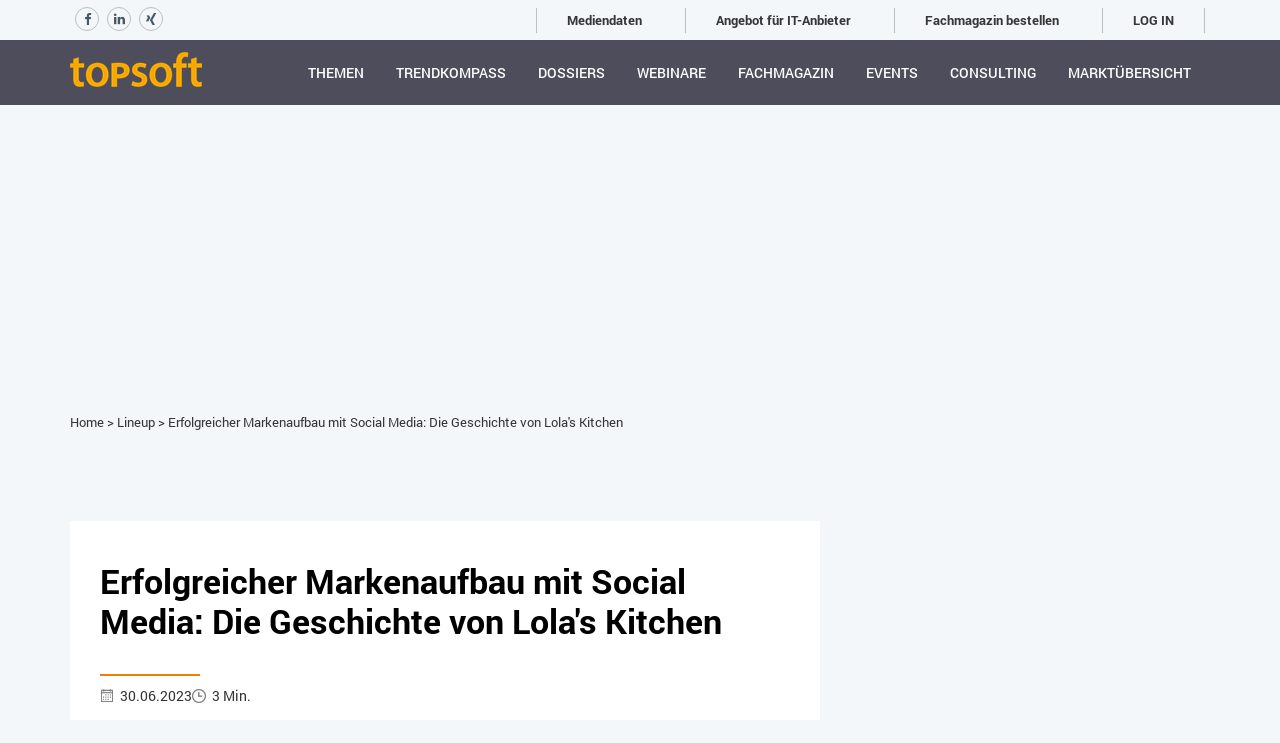

--- FILE ---
content_type: text/html; charset=utf-8
request_url: https://topsoft.ch/lineup/erfolgreicher-markenaufbau-mit-social-media-die-geschichte-von-lolas-kitchen/
body_size: 7955
content:
<!DOCTYPE html>
<html lang="de-ch">


<head>
    <!-- Google Tag Manager -->
<script>(function(w,d,s,l,i){w[l]=w[l]||[];w[l].push({'gtm.start':
new Date().getTime(),event:'gtm.js'});var f=d.getElementsByTagName(s)[0],
j=d.createElement(s),dl=l!='dataLayer'?'&l='+l:'';j.async=true;j.src=
'https://www.googletagmanager.com/gtm.js?id='+i+dl;f.parentNode.insertBefore(j,f);
})(window,document,'script','dataLayer','GTM-55NK74Q');</script>
<!-- End Google Tag Manager -->
    <meta charset="utf-8" />
    <meta name="viewport" content="width=device-width, initial-scale=1.0, maximum-scale=1.0" />
    
    
    <title>Erfolgreicher Markenaufbau mit Social Media: Die Geschichte von Lola&#39;s Kitchen - Lineup auf topsoft</title>
    <meta name="description" content="Erfahren Sie in diesem Referat am ONE Fachforum die faszinierende Reise von Lola&#39;s Kitchen – Wie die Referentin das Food Start-up in Z&#252;rich &#252;ber Instagram und Shopify aufgebaut hat und welche wertvollen Lektionen sie aus dem Scheitern mitnimmt." />
    <meta name="keywords" content="Erfolgreicher Markenaufbau mit Social Media: Die Geschichte von Lola&#39;s Kitchen, Lineup," />
        <meta property="og:title" content="Erfolgreicher Markenaufbau mit Social Media: Die Geschichte von Lola&#39;s Kitchen - Lineup auf topsoft" />
        <meta property="og:description" content="Erfahren Sie in diesem Referat am ONE Fachforum die faszinierende Reise von Lola&#39;s Kitchen – Wie die Referentin das Food Start-up in Z&#252;rich &#252;ber Instagram und Shopify aufgebaut hat und welche wertvollen Lektionen sie aus dem Scheitern mitnimmt." />
        <meta property="og:image" content="https://topsoft.ch/media/11759/2022-07-20_fruity_cake_box-klein.jpg" />
    <link rel="canonical" href="https://topsoft.ch/lineup/erfolgreicher-markenaufbau-mit-social-media-die-geschichte-von-lolas-kitchen/">
    <meta name="adnz-canonical-url" content="https://topsoft.ch/lineup/erfolgreicher-markenaufbau-mit-social-media-die-geschichte-von-lolas-kitchen/" />
    <meta property="og:url" content="https://topsoft.ch/lineup/erfolgreicher-markenaufbau-mit-social-media-die-geschichte-von-lolas-kitchen/" />



    
        <link rel="shortcut icon" href="/media/1106/ms-icon-310x310.png?width=32&height=32" type="image/png" />
        <link rel="apple-touch-icon" sizes="57x57" href="/media/1106/ms-icon-310x310.png?width=57&height=57">
        <link rel="apple-touch-icon" sizes="60x60" href="/media/1106/ms-icon-310x310.png?width=60&height=60">
        <link rel="apple-touch-icon" sizes="72x72" href="/media/1106/ms-icon-310x310.png?width=72&height=72">
        <link rel="apple-touch-icon" sizes="76x76" href="/media/1106/ms-icon-310x310.png?width=76&height=76">
        <link rel="apple-touch-icon" sizes="114x114" href="/media/1106/ms-icon-310x310.png?width=114&height=114">
        <link rel="apple-touch-icon" sizes="120x120" href="/media/1106/ms-icon-310x310.png?width=120&height=120">
        <link rel="apple-touch-icon" sizes="144x144" href="/media/1106/ms-icon-310x310.png?width=144&height=144">
        <link rel="apple-touch-icon" sizes="152x152" href="/media/1106/ms-icon-310x310.png?width=152&height=152">
        <link rel="apple-touch-icon" sizes="180x180" href="/media/1106/ms-icon-310x310.png?width=180&height=180">
        <link rel="icon" type="image/png" href="/media/1106/ms-icon-310x310.png?width=16&height=16" sizes="16x16">
        <link rel="icon" type="image/png" href="/media/1106/ms-icon-310x310.png?width=32&height=32" sizes="32x32">
        <link rel="icon" type="image/png" href="/media/1106/ms-icon-310x310.png?width=96&height=96" sizes="96x96">
        <link rel="icon" type="image/png" href="/media/1106/ms-icon-310x310.png?width=192&height=192" sizes="192x192">
        <meta name="msapplication-square70x70logo" content="/media/1106/ms-icon-310x310.png?width=70&height=70" />
        <meta name="msapplication-square150x150logo" content="/media/1106/ms-icon-310x310.png?width=150&height=150" />
        <meta name="msapplication-square310x310logo" content="/media/1106/ms-icon-310x310.png?width=310&height=310" />


    <link rel="preload" href="/fonts/Roboto-Regular.woff" as="font" type="font/woff" crossorigin>
    <link rel="preload" href="/fonts/Roboto-Regular.woff" as="font" type="font/woff" crossorigin>
    <link rel="preload" href="/fonts/Roboto-Bold.woff" as="font" type="font/woff" crossorigin>
    <link rel="preload" href="/fonts/Roboto-Light.woff" as="font" type="font/woff" crossorigin>
    <link rel="preload" href="/fonts/Roboto-Medium.woff" as="font" type="font/woff" crossorigin>
    <script async src="https://adnz.co/header.js?adTagId=139"></script>

    <!--[if IE]><meta http-equiv='X-UA-Compatible' content='IE=edge,chrome=1'><![endif]-->

    <link href="/bundle/pluginStyles?v=ev0I6iwhRRBpwyffi-DFk2wOSfU3tHMM_l893QskPWo1" rel="stylesheet"/>

    <link href="/bundle/layoutStyles?v=RTGR5l6e8QnOEu959r9LHlVVLTWxEcGtG-1nfQJSTp81" rel="stylesheet"/>

    
    <script type="application/ld+json">
        {"@context":"https://schema.org","@type":"BlogPosting","headline":"Erfolgreicher Markenaufbau mit Social Media: Die Geschichte von Lola\u0027s Kitchen","publisher":{"@type":"Organization","name":"topsoft","url":"https://topsoft.ch","logo":{"@type":"ImageObject","url":"https://topsoft.ch/media/1061/topsoft_rgb.png"}},"datePublished":"2023-06-30T11:37:50+02:00","dateModified":"2023-08-14T17:23:42+02:00","mainEntityOfPage":{"@type":"WebPage","@id":"https://topsoft.ch/lineup/erfolgreicher-markenaufbau-mit-social-media-die-geschichte-von-lolas-kitchen/"},"image":"https://topsoft.ch/media/11759/2022-07-20_fruity_cake_box-klein.jpg","description":"Entdecken Sie die faszinierende Reise von Lola\u0027s Kitchen – Wie ich das Food Start-up in Zürich über Instagram und Shopify aufgebaut habe und welche wertvollen Lektionen ich aus dem Scheitern mitnehme."}
    </script>

</head>

<body class="full-intro" onscroll=onscroll()>
    <!-- Google Tag Manager (noscript) -->
<noscript><iframe src="https://www.googletagmanager.com/ns.html?id=GTM-55NK74Q"
height="0" width="0" style="display:none;visibility:hidden"></iframe></noscript>
<!-- End Google Tag Manager (noscript) -->


    <div class="wrapper">
        <div id="loader" style="width: 100%; height: calc(100% + 100px); position: absolute; z-index: 3000; background-color: #fff; top: -100px;"></div>
        <div class="info-panel login-navbar" id="userSection">
            <div class="container">
                <div class="row">
                    <div class="col-xs-12">
                        <div class="overflow-container login-wrp-container">
                            <div class="pull-left login-wrp-item">
                                
    <div class="header-social-buttons">
            <a target="_blank" href="https://www.facebook.com/topsoft.ch/"><span class="fa fa-social-header fa-facebook"></span></a>
                            <a target="_blank" href="https://www.linkedin.com/company/schmid---siegenthaler-consulting-gmbh/"><span class="fa fa-social-header fa-linkedin"></span></a>
                    <a target="_blank" href="https://www.xing.com/pages/schmid-siegenthalerconsultinggmbh"><span class="fa fa-social-header fa-xing"></span></a>
    </div>

                            </div>
                            <div class="pull-right login-wrp-item">
                                        <span><a class="top-menu-item" href="/365/mediendaten/">Mediendaten</a></span>
        <span><a class="top-menu-item" href="/365/">Angebot f&#252;r IT-Anbieter</a></span>
        <span><a class="top-menu-item" href="/topsoft/fachmagazin-bestellen/">Fachmagazin bestellen</a></span>


    <span><a class="login-link" href="/log-in">LOG IN</a></span>


                            </div>
                        </div>
                    </div>
                </div>
            </div>
        </div>
        <header class="header sticky">
            <div class="container">

        <div class="logo">
            <a href="/">
                <img class="l-black" src="/media/1061/topsoft_rgb.png?width=132&height=35" alt="topsoft logo" />
                <img class="l-white" src="/media/1061/topsoft_rgb.png?width=132&height=35" alt="topsoft logo" />
                <img class="l-color" src="/media/1061/topsoft_rgb.png?width=132&height=35" alt="topsoft logo" />
            </a>
        </div>

               
                <nav class="navigation">
                    <ul>


                            <li >
                                <a title="Themen" href="/themen/">Themen</a>

                            </li>
                            <li >
                                <a title="Trendkompass" href="/trendkompass-2026/">Trendkompass</a>

                            </li>
                            <li >
                                <a title="Dossiers" href="/dossiers/">Dossiers</a>

                            </li>
                            <li >
                                <a title="Webinare" href="/webinare/">Webinare</a>

                            </li>
                            <li >
                                <a title="Fachmagazin" href="/fachmagazin-alle-ausgaben-online/">Fachmagazin</a>

                            </li>
                            <li >
                                <a title="Events" href="/events/">Events</a>

                            </li>
                            <li >
                                <a title="Consulting" href="/consulting/">Consulting</a>

                            </li>
                        <li><a href="/search/">Marktübersicht</a></li>
                                    <li class="login-for-mobile">
                                        <a href="/365/mediendaten/">Mediendaten</a>
                                    </li>
                                    <li class="login-for-mobile">
                                        <a href="/365/">Angebot f&#252;r IT-Anbieter</a>
                                    </li>
                                    <li class="login-for-mobile">
                                        <a href="/topsoft/fachmagazin-bestellen/">Fachmagazin bestellen</a>
                                    </li>

                                <li class="login-for-mobile">
                                <a href="/log-in">LOG IN</a>
                            </li>
                    </ul>
                </nav>
             

            </div>
        </header>
<div class="container-fluid">
    <div>
        <div id="adsTop" class="row" style="display: flex; justify-content: center;">
            <div class="col-lg-12 " style="height: 254.562px; width: 994px; ">
                <div style="display: flex; justify-content: center;">
                    <div id="adnz_wideboard_1"></div>
                </div>
            </div>
        </div>
    </div>
</div>        <div>
            
<section class="blog-list-section blog-post-section lineup-blog">
    <div class="container">
        <div class="row">
            <div class="col">
                <div style="position: relative;" class="hidden-mobile">
                    <div class="sticky-menu-blog sticky-show-blog">
                        <div id="adnz_halfpage_1"></div>
                    </div>
                </div>
            </div>
        </div>
        <div class="row">
            <div class="col-xs-12 col-sm-12 col-lg-12">
                <div class="row"><div class="col-xs-12 col-sm-12 navigation-panel"><a href="/">Home</a> <span>&gt;</span> <a href="/lineup/">Lineup</a> <span>&gt;</span> <a href="/lineup/erfolgreicher-markenaufbau-mit-social-media-die-geschichte-von-lolas-kitchen/">Erfolgreicher Markenaufbau mit Social Media: Die Geschichte von Lola's Kitchen</a>  </div></div>

                <div class="banner-wrp">
                    <div id="adnz_wideboard_1"></div>
                </div>
            </div>
            <div class="col-xs-12 col-sm-8 pb-60">
                <article class="blog-article">
                    <header class="blog-list-caption">
                        <h1>Erfolgreicher Markenaufbau mit Social Media: Die Geschichte von Lola&#39;s Kitchen</h1>
                    </header>
                    <div style="display: flex; gap: 30px; width: 60%; padding: 0 0 10px 0">
                        <div style="display: flex; align-items: center;">
                            <div style="padding-top: 2px;" class="koc-icon date-icon"></div>
                            <div>30.06.2023</div>
                        </div>
                            <div style="display: flex; align-items: center;">
                                <div style="padding-top: 2px;" class="koc-icon readtime-icon"></div>
                                <span>3 Min.</span>
                            </div>
                    </div>
                    <div class="blog-article-content clearfix">
                        <div><span class="lead">Entdecken Sie die faszinierende Reise von Lola's Kitchen – Wie ich das Food Start-up in Zürich über Instagram und Shopify aufgebaut habe und welche wertvollen Lektionen ich aus dem Scheitern mitnehme.</span></div>
<div><span> </span></div>
<div><img src="/media/11759/2022-07-20_fruity_cake_box-klein.jpg?width=599&amp;height=399&amp;mode=max" alt="" data-udi="umb://media/409b4a8581ec4caf9f4fee01adb4114c" /></div>
<p><em>Bild Alina Russ</em></p>
<div><span> </span></div>
<h2><span>Das erwartet Sie:</span></h2>
<div>
<div>In diesem inspirierenden Vortrag teile ich meine Erfahrungen und bewährten Strategien, wie ich das erfolgreiche Food Startup Lola's Kitchen in Zürich mithilfe von Social Media, insbesondere Instagram und Shopify, aufgebaut habe. Erfahren Sie, wie ich ohne Fremdkapital eine starke Markenpräsenz aufbaute und eine engagierte Community auf den Sozialen Medien entwickelte. Zudem spreche ich offen über die Herausforderungen und das Scheitern meines Startups im März 2023 und diskutiere die Bedeutung einer positiven Fehlerkultur im Unternehmertum.</div>
<p> </p>
</div>
<div><span> </span></div>
<h2><span>Ziele:</span></h2>
<ul>
<li>Sie lernen bewährte Strategien für den erfolgreichen Markenaufbau mit Social Media kennen.</li>
<li>Erfahren Sie, wie Sie Instagram und Shopify effektiv nutzen, um Ihre Marke zu stärken und Umsätze zu steigern.</li>
<li>Entdecken Sie die Bedeutung einer positiven Fehlerkultur und wie Sie aus Rückschlägen wertvolle Lehren ziehen können.</li>
</ul>
<div><span> </span></div>
<div><span> </span></div>
<h2>Referat am ONE Fachforum</h2>
<div><strong>Ort: </strong>ONE Fachforum, Heuboden, Holzhäusern/Rotkreuz ZG</div>
<div><strong>Datum:</strong> Donnerstag, 31. August 2023</div>
<div><strong>Zeit:</strong> 17:00 Uhr</div>
<div><strong>Raum:</strong> Bitte Angabe vor Ort beachten <br /><br /><br /></div>
<h3><a rel="noopener" href="https://one-fachforum.ch/agenda/" target="_blank">Infos und Tickets<span> </span></a><span> </span></h3>
<h2><span>Die Referentin:</span> </h2>
<div><span><span> <img src="/media/11751/profilbild-alina-russ_2023-2.jpg?width=202&amp;height=175&amp;mode=max" alt="" data-udi="umb://media/e9fa1b15625847b08fb18b20504d675d" /></span></span></div>
<div><span> </span></div>
<div><em>Alina Russ, ehemalige Gründerin Lola’s Kitchen, jetzt Head of Communication Mikks AG Zürich</em></div>
<div>
<div><span> </span></div>
<div>Alina Russ ist Gründerin von Lola's Kitchen, einem ehemaligen aufstrebenden Food Startup in Zürich und hat mehr als 10 Jahre Erfahrung im Marketing. Sie baute das Unternehmen erfolgreich über Social Media, insbesondere Instagram und Shopify, auf und gewann eine engagierte Community. Mit einer Leidenschaft für Marketing und Unternehmertum spricht Alina nun über ihre Erfahrungen und die Bedeutung einer positiven Fehlerkultur im Geschäftsleben. Ihr Ziel ist es, andere Unternehmerinnen und Unternehmer zu inspirieren und zu ermutigen, aus Rückschlägen zu lernen und weiterzugehen.</div>
<p><strong> </strong></p>
</div>
<div><strong> </strong></div>
<h3>Über <span>Lola's Kitchen</span></h3>
<div>
<div>Lola's Kitchen war ein aufstrebendes Food Startup in Zürich, das sich auf köstliche und gesunde Desserts spezialisiert hatte. Gegründet von Alina Russ, zeichnete sich das Unternehmen durch seine einzigartige Kombination von hochwertigen Zutaten und kreativen Rezepten aus. Über die Plattformen Instagram und Shopify konnte Lola's Kitchen eine treue und begeisterte Kundenbasis aufbauen. Trotz des vielversprechenden Startes musste das Startup im März 2023 seine Türen schliessen. Doch aus diesem Rückschlag ziehen wir wertvolle Lektionen über Unternehmertum und die Bedeutung einer offenen Fehlerkultur.</div>
<p><a rel="noopener" href="https://www.instagram.com/lolasvegankitchen/" target="_blank">www.instagram.com/lolasvegankitchen/</a></p>
</div>
<div><span> </span></div>
                    </div>
                    <div style="display: flex; flex-wrap: wrap; margin: 15px 0 25px 0; gap: 10px">
                                <a href="/lineup/category/online-marketing/" style="background-color: #15716f; color: #fff; padding: 7px 10px; text-transform: uppercase; font-size: 14px; width: auto; font-weight: 500; border-radius: 3px;">Online-Marketing</a>
                    </div>
                    <div class="social-content">
<!-- AddToAny BEGIN -->
<div class="a2a_kit a2a_kit_size_32 a2a_default_style">
    <a class="a2a_button_facebook"></a>
    <a class="a2a_button_twitter"></a>
    <a class="a2a_button_linkedin"></a>   
    <a class="a2a_button_xing"></a>
    <a class="a2a_button_email"></a>
    <a class="a2a_button_print"></a>
</div>
<script async src="https://static.addtoany.com/menu/page.js"></script>
<!-- AddToAny END -->
</div>
                </article>
                
            </div>
            <div class="col-xs-12 col-sm-4 pb-60 article-width">

            </div>
            <div class="col-xs-12 col-sm-12 col-lg-12">
                <div class="row">
                    <div class="col-lg-12">
                        <div>
                            <div id="adnz_business-click_1_test"></div>
                        </div>
                    </div>
                </div>
            </div>
        </div>
    </div>
</section>


<script src="/scripts/jquery-2.2.3.min.js"></script>
<script>
    function updateStickyMenu() {
        var footer = $("footer");
        var scrollTop = $(window).scrollTop();

        if (footer.length > 0) {
            var footerPosition = footer.position().top;

            if (scrollTop >= 0 && scrollTop < (footerPosition - 800)) {
                $('.sticky-menu-blog').addClass("sticky-show-blog");
            } else {
                $('.sticky-menu-blog').removeClass("sticky-show-blog");
            }
        }
    }

    updateStickyMenu();

    $(window).scroll(updateStickyMenu);
</script>

        </div>



<!-- FOOTER -->
<footer class="footer">
    <div class="container">
        <div class="row">           

            <!-- Social -->
            <div class="col-md-3 col-md-offset-2 col-sm-4 col-xs-12">
                <ul class="social">

                  
                </ul>
            </div>
            <!-- End Social -->
        </div>
        <!--Footer Info -->

        <div class="row footer-info">
            <div class="col-xs-12 col-sm-6 col-md-4 contact-info-col">
                <h3 class="footer-title">Kontakt</h3>
                
                <div class="contact-info">
                        <p>
                                schmid + siegenthaler consulting gmbh<br />topsoft – Die Schweizer Plattform für Digitales Business<br />Willistattstrasse 23<br />6206 Neuenkirch<br />Schweiz
                        </p>
                                            <ul class="email-phone-list">
                                <li>Email: <a href="mailto:info@topsoft.ch">info@topsoft.ch</a></li>
                                                            <li>Phone: <a>+41 41 467 34 20</a></li>
                        </ul>
                </div>
            </div>
            <div class="col-xs-12 col-sm-6 col-md-2">
                <h3 class="footer-title">Navigation</h3>
                <ul class="link">
                    <li><a href="/">Home</a></li>
                    <li><a href="/themen/">Themen</a></li>
                    <li><a href="/fallstudien/">Fallstudien</a></li>
                    <li><a href="/events/">Events</a></li>
                    <li><a href="/it-jobs/">IT-Jobs</a></li>
                    <li><a href="/consulting/">Consulting</a></li>
                    <li><a href="/search/">Marktübersicht</a></li>
                </ul>
            </div>
            <div class="col-xs-12 col-sm-6 col-md-2">
                <h3 class="footer-title">Topsoft</h3>
                <ul class="link">
                        <li><a href="/topsoft/team/">Team</a></li>
                        <li><a href="/topsoft/datenschutz/">Datenschutz</a></li>
                        <li><a href="/topsoft/impressum/">Impressum</a></li>
                        <li><a href="/topsoft/agb/">AGB</a></li>
                        <li><a href="/topsoft/fachmagazin-bestellen/">Fachmagazin bestellen</a></li>
                </ul>
            </div>
            <div class="col-xs-12 col-sm-6 col-md-4">
                <h3 class="footer-title">Newsletter</h3>
                
                <!-- Newsletter -->
                <div class="subscribe-widget">
                    <a href="https://topsoft.us5.list-manage.com/subscribe?u=f5b749367cf6425ca5a173ed5&amp;id=d0ad2c2096" target="_blank" class="footer-subscribe-link">
                        SUBSCRIBE
                    </a>
                </div>

                <!-- End Newsletter -->
                <br />
              
                <br />     
                <div class="footer-social-links">
    <a target="_blank" href="https://www.facebook.com/topsoft.ch/"><span class="fa fa-social-footer fa-facebook"></span></a>
    <a target="_blank" href="https://www.instagram.com/topsoft_ch/"><span class="fa fa-social-footer fa-instagram"></span></a>
    <a target="_blank" href="https://www.youtube.com/topsoft_ch"><span class="fa fa-social-footer fa-youtube"></span></a>
    <a target="_blank" href="https://vimeo.com/topsoft"><span class="fa fa-social-footer fa-vimeo-square"></span></a>
    <a target="_blank" href="https://www.linkedin.com/company/schmid---siegenthaler-consulting-gmbh/"><span class="fa fa-social-footer fa-linkedin"></span></a>
    <a target="_blank" href="https://www.flickr.com/photos/topsoft-schweiz/albums"><span class="fa fa-social-footer fa-flickr"></span></a>
    <a target="_blank" href="https://www.xing.com/pages/schmid-siegenthalerconsultinggmbh"><span class="fa fa-social-footer fa-xing"></span></a>
                </div>
            </div>
        </div>
        <!-- End Footer Info -->
        <!-- Copyright Bar -->
        <section class="copyright">
            <p class="copyright-left">
                    2025 (C) All rights reserved.
            </p>
            <a class="byteant-copyright" target="_blank" href="http://www.byteant.com">
                <span>Website design and development by</span>
                <img src="/img/byteant.png" alt="byteant logo">
            </a>
        </section>
        <!-- End Copyright Bar -->
    </div>

</footer>
<!-- END FOOTER -->


        <a class="scroll-top">
            <i class="fa fa-angle-up"></i>
        </a>
    </div>

    <script>
        window.onload = function () {
            document.getElementById("loader").style.display = "none";
        };
        function getScrollPosition() {
            if (typeof window.scrollY !== 'undefined') {
                return window.scrollY;
            } else {
                var sy, d = document,
                    r = d.documentElement,
                    b = d.body;
                sy = r.scrollTop || b.scrollTop || 0;
                return sy;
            }
        }

        function onscroll() {
            if (getScrollPosition() !== 0) {
                document.getElementById("userSection").style.position = "fixed";
            }
            else {
                document.getElementById("userSection").style.position = "relative";
            }
            // Sticky Header Elements
            function updateHeader() {
                if ($(window).scrollTop() > 0) {
                    $('.header').addClass("sticky");
                }
                else {
                    $('.header').removeClass("sticky");
                }
            }

            updateHeader();
            $(window).scroll(updateHeader);
        }
    </script>
</body>

<script src="/bundle/layoutJS?v=0n5eY5_7AZ1iYHOcYp80va4yAhIwDq1UUwSGYPY7tjw1"></script>


    <script>header()</script>
    <script src="/bundle/homepage?v=dV3J57Dx8IgF1UvLfmemGEID2Btz89qd57udggPvfLE1"></script>



<!-- CDF: No JS dependencies were declared //-->


</html>


--- FILE ---
content_type: text/css; charset=utf-8
request_url: https://topsoft.ch/bundle/layoutStyles?v=RTGR5l6e8QnOEu959r9LHlVVLTWxEcGtG-1nfQJSTp81
body_size: 114107
content:
@font-face{font-family:'FontAwesome';src:url('../fonts/fontawesome-webfont.eot?v=4.2.0');src:url('../fonts/fontawesome-webfont.eot?#iefix&v=4.2.0') format('embedded-opentype'),url('../fonts/fontawesome-webfont.woff?v=4.2.0') format('woff'),url('../fonts/fontawesome-webfont.ttf?v=4.2.0') format('truetype'),url('../fonts/fontawesome-webfont.svg?v=4.2.0#fontawesomeregular') format('svg');font-weight:normal;font-style:normal}.fa{display:inline-block;font:normal normal normal 14px/1 FontAwesome;font-size:inherit;text-rendering:auto;-webkit-font-smoothing:antialiased;-moz-osx-font-smoothing:grayscale}.fa-lg{font-size:1.33333333em;line-height:.75em;vertical-align:-15%}.fa-2x{font-size:2em}.fa-3x{font-size:3em}.fa-4x{font-size:4em}.fa-5x{font-size:5em}.fa-fw{width:1.28571429em;text-align:center}.fa-ul{padding-left:0;margin-left:2.14285714em;list-style-type:none}.fa-ul>li{position:relative}.fa-li{position:absolute;left:-2.14285714em;width:2.14285714em;top:.14285714em;text-align:center}.fa-li.fa-lg{left:-1.85714286em}.fa-border{padding:.2em .25em .15em;border:solid .08em #eee;border-radius:.1em}.pull-right{float:right}.pull-left{float:left}.fa.pull-left{margin-right:.3em}.fa.pull-right{margin-left:.3em}.fa-spin{-webkit-animation:fa-spin 2s infinite linear;animation:fa-spin 2s infinite linear}@-webkit-keyframes fa-spin{0%{-webkit-transform:rotate(0deg);transform:rotate(0deg)}100%{-webkit-transform:rotate(359deg);transform:rotate(359deg)}}@keyframes fa-spin{0%{-webkit-transform:rotate(0deg);transform:rotate(0deg)}100%{-webkit-transform:rotate(359deg);transform:rotate(359deg)}}.fa-rotate-90{filter:progid:DXImageTransform.Microsoft.BasicImage(rotation=1);-webkit-transform:rotate(90deg);-ms-transform:rotate(90deg);transform:rotate(90deg)}.fa-rotate-180{filter:progid:DXImageTransform.Microsoft.BasicImage(rotation=2);-webkit-transform:rotate(180deg);-ms-transform:rotate(180deg);transform:rotate(180deg)}.fa-rotate-270{filter:progid:DXImageTransform.Microsoft.BasicImage(rotation=3);-webkit-transform:rotate(270deg);-ms-transform:rotate(270deg);transform:rotate(270deg)}.fa-flip-horizontal{filter:progid:DXImageTransform.Microsoft.BasicImage(rotation=0,mirror=1);-webkit-transform:scale(-1,1);-ms-transform:scale(-1,1);transform:scale(-1,1)}.fa-flip-vertical{filter:progid:DXImageTransform.Microsoft.BasicImage(rotation=2,mirror=1);-webkit-transform:scale(1,-1);-ms-transform:scale(1,-1);transform:scale(1,-1)}:root .fa-rotate-90,:root .fa-rotate-180,:root .fa-rotate-270,:root .fa-flip-horizontal,:root .fa-flip-vertical{filter:none}.fa-stack{position:relative;display:inline-block;width:2em;height:2em;line-height:2em;vertical-align:middle}.fa-stack-1x,.fa-stack-2x{position:absolute;left:0;width:100%;text-align:center}.fa-stack-1x{line-height:inherit}.fa-stack-2x{font-size:2em}.fa-inverse{color:#fff}.fa-glass:before{content:""}.fa-music:before{content:""}.fa-search:before{content:""}.fa-envelope-o:before{content:""}.fa-heart:before{content:""}.fa-star:before{content:""}.fa-star-o:before{content:""}.fa-user:before{content:""}.fa-film:before{content:""}.fa-th-large:before{content:""}.fa-th:before{content:""}.fa-th-list:before{content:""}.fa-check:before{content:""}.fa-remove:before,.fa-close:before,.fa-times:before{content:""}.fa-search-plus:before{content:""}.fa-search-minus:before{content:""}.fa-power-off:before{content:""}.fa-signal:before{content:""}.fa-gear:before,.fa-cog:before{content:""}.fa-trash-o:before{content:""}.fa-home:before{content:""}.fa-file-o:before{content:""}.fa-clock-o:before{content:""}.fa-road:before{content:""}.fa-download:before{content:""}.fa-arrow-circle-o-down:before{content:""}.fa-arrow-circle-o-up:before{content:""}.fa-inbox:before{content:""}.fa-play-circle-o:before{content:""}.fa-rotate-right:before,.fa-repeat:before{content:""}.fa-refresh:before{content:""}.fa-list-alt:before{content:""}.fa-lock:before{content:""}.fa-flag:before{content:""}.fa-headphones:before{content:""}.fa-volume-off:before{content:""}.fa-volume-down:before{content:""}.fa-volume-up:before{content:""}.fa-qrcode:before{content:""}.fa-barcode:before{content:""}.fa-tag:before{content:""}.fa-tags:before{content:""}.fa-book:before{content:""}.fa-bookmark:before{content:""}.fa-print:before{content:""}.fa-camera:before{content:""}.fa-font:before{content:""}.fa-bold:before{content:""}.fa-italic:before{content:""}.fa-text-height:before{content:""}.fa-text-width:before{content:""}.fa-align-left:before{content:""}.fa-align-center:before{content:""}.fa-align-right:before{content:""}.fa-align-justify:before{content:""}.fa-list:before{content:""}.fa-dedent:before,.fa-outdent:before{content:""}.fa-indent:before{content:""}.fa-video-camera:before{content:""}.fa-photo:before,.fa-image:before,.fa-picture-o:before{content:""}.fa-pencil:before{content:""}.fa-map-marker:before{content:""}.fa-adjust:before{content:""}.fa-tint:before{content:""}.fa-edit:before,.fa-pencil-square-o:before{content:""}.fa-share-square-o:before{content:""}.fa-check-square-o:before{content:""}.fa-arrows:before{content:""}.fa-step-backward:before{content:""}.fa-fast-backward:before{content:""}.fa-backward:before{content:""}.fa-play:before{content:""}.fa-pause:before{content:""}.fa-stop:before{content:""}.fa-forward:before{content:""}.fa-fast-forward:before{content:""}.fa-step-forward:before{content:""}.fa-eject:before{content:""}.fa-chevron-left:before{content:""}.fa-chevron-right:before{content:""}.fa-plus-circle:before{content:""}.fa-minus-circle:before{content:""}.fa-times-circle:before{content:""}.fa-check-circle:before{content:""}.fa-question-circle:before{content:""}.fa-info-circle:before{content:""}.fa-crosshairs:before{content:""}.fa-times-circle-o:before{content:""}.fa-check-circle-o:before{content:""}.fa-ban:before{content:""}.fa-arrow-left:before{content:""}.fa-arrow-right:before{content:""}.fa-arrow-up:before{content:""}.fa-arrow-down:before{content:""}.fa-mail-forward:before,.fa-share:before{content:""}.fa-expand:before{content:""}.fa-compress:before{content:""}.fa-plus:before{content:""}.fa-minus:before{content:""}.fa-asterisk:before{content:""}.fa-exclamation-circle:before{content:""}.fa-gift:before{content:""}.fa-leaf:before{content:""}.fa-fire:before{content:""}.fa-eye:before{content:""}.fa-eye-slash:before{content:""}.fa-warning:before,.fa-exclamation-triangle:before{content:""}.fa-plane:before{content:""}.fa-calendar:before{content:""}.fa-random:before{content:""}.fa-comment:before{content:""}.fa-magnet:before{content:""}.fa-chevron-up:before{content:""}.fa-chevron-down:before{content:""}.fa-retweet:before{content:""}.fa-shopping-cart:before{content:""}.fa-folder:before{content:""}.fa-folder-open:before{content:""}.fa-arrows-v:before{content:""}.fa-arrows-h:before{content:""}.fa-bar-chart-o:before,.fa-bar-chart:before{content:""}.fa-twitter-square:before{content:""}.fa-facebook-square:before{content:""}.fa-camera-retro:before{content:""}.fa-key:before{content:""}.fa-gears:before,.fa-cogs:before{content:""}.fa-comments:before{content:""}.fa-thumbs-o-up:before{content:""}.fa-thumbs-o-down:before{content:""}.fa-star-half:before{content:""}.fa-heart-o:before{content:""}.fa-sign-out:before{content:""}.fa-linkedin-square:before{content:""}.fa-thumb-tack:before{content:""}.fa-external-link:before{content:""}.fa-sign-in:before{content:""}.fa-trophy:before{content:""}.fa-github-square:before{content:""}.fa-upload:before{content:""}.fa-lemon-o:before{content:""}.fa-phone:before{content:""}.fa-square-o:before{content:""}.fa-bookmark-o:before{content:""}.fa-phone-square:before{content:""}.fa-twitter:before{content:""}.fa-facebook:before{content:""}.fa-github:before{content:""}.fa-unlock:before{content:""}.fa-credit-card:before{content:""}.fa-rss:before{content:""}.fa-hdd-o:before{content:""}.fa-bullhorn:before{content:""}.fa-bell:before{content:""}.fa-certificate:before{content:""}.fa-hand-o-right:before{content:""}.fa-hand-o-left:before{content:""}.fa-hand-o-up:before{content:""}.fa-hand-o-down:before{content:""}.fa-arrow-circle-left:before{content:""}.fa-arrow-circle-right:before{content:""}.fa-arrow-circle-up:before{content:""}.fa-arrow-circle-down:before{content:""}.fa-globe:before{content:""}.fa-wrench:before{content:""}.fa-tasks:before{content:""}.fa-filter:before{content:""}.fa-briefcase:before{content:""}.fa-arrows-alt:before{content:""}.fa-group:before,.fa-users:before{content:""}.fa-chain:before,.fa-link:before{content:""}.fa-cloud:before{content:""}.fa-flask:before{content:""}.fa-cut:before,.fa-scissors:before{content:""}.fa-copy:before,.fa-files-o:before{content:""}.fa-paperclip:before{content:""}.fa-save:before,.fa-floppy-o:before{content:""}.fa-square:before{content:""}.fa-navicon:before,.fa-reorder:before,.fa-bars:before{content:""}.fa-list-ul:before{content:""}.fa-list-ol:before{content:""}.fa-strikethrough:before{content:""}.fa-underline:before{content:""}.fa-table:before{content:""}.fa-magic:before{content:""}.fa-truck:before{content:""}.fa-pinterest:before{content:""}.fa-pinterest-square:before{content:""}.fa-google-plus-square:before{content:""}.fa-google-plus:before{content:""}.fa-money:before{content:""}.fa-caret-down:before{content:""}.fa-caret-up:before{content:""}.fa-caret-left:before{content:""}.fa-caret-right:before{content:""}.fa-columns:before{content:""}.fa-unsorted:before,.fa-sort:before{content:""}.fa-sort-down:before,.fa-sort-desc:before{content:""}.fa-sort-up:before,.fa-sort-asc:before{content:""}.fa-envelope:before{content:""}.fa-linkedin:before{content:""}.fa-rotate-left:before,.fa-undo:before{content:""}.fa-legal:before,.fa-gavel:before{content:""}.fa-dashboard:before,.fa-tachometer:before{content:""}.fa-comment-o:before{content:""}.fa-comments-o:before{content:""}.fa-flash:before,.fa-bolt:before{content:""}.fa-sitemap:before{content:""}.fa-umbrella:before{content:""}.fa-paste:before,.fa-clipboard:before{content:""}.fa-lightbulb-o:before{content:""}.fa-exchange:before{content:""}.fa-cloud-download:before{content:""}.fa-cloud-upload:before{content:""}.fa-user-md:before{content:""}.fa-stethoscope:before{content:""}.fa-suitcase:before{content:""}.fa-bell-o:before{content:""}.fa-coffee:before{content:""}.fa-cutlery:before{content:""}.fa-file-text-o:before{content:""}.fa-building-o:before{content:""}.fa-hospital-o:before{content:""}.fa-ambulance:before{content:""}.fa-medkit:before{content:""}.fa-fighter-jet:before{content:""}.fa-beer:before{content:""}.fa-h-square:before{content:""}.fa-plus-square:before{content:""}.fa-angle-double-left:before{content:""}.fa-angle-double-right:before{content:""}.fa-angle-double-up:before{content:""}.fa-angle-double-down:before{content:""}.fa-angle-left:before{content:""}.fa-angle-right:before{content:""}.fa-angle-up:before{content:""}.fa-angle-down:before{content:""}.fa-desktop:before{content:""}.fa-laptop:before{content:""}.fa-tablet:before{content:""}.fa-mobile-phone:before,.fa-mobile:before{content:""}.fa-circle-o:before{content:""}.fa-quote-left:before{content:""}.fa-quote-right:before{content:""}.fa-spinner:before{content:""}.fa-circle:before{content:""}.fa-mail-reply:before,.fa-reply:before{content:""}.fa-github-alt:before{content:""}.fa-folder-o:before{content:""}.fa-folder-open-o:before{content:""}.fa-smile-o:before{content:""}.fa-frown-o:before{content:""}.fa-meh-o:before{content:""}.fa-gamepad:before{content:""}.fa-keyboard-o:before{content:""}.fa-flag-o:before{content:""}.fa-flag-checkered:before{content:""}.fa-terminal:before{content:""}.fa-code:before{content:""}.fa-mail-reply-all:before,.fa-reply-all:before{content:""}.fa-star-half-empty:before,.fa-star-half-full:before,.fa-star-half-o:before{content:""}.fa-location-arrow:before{content:""}.fa-crop:before{content:""}.fa-code-fork:before{content:""}.fa-unlink:before,.fa-chain-broken:before{content:""}.fa-question:before{content:""}.fa-info:before{content:""}.fa-exclamation:before{content:""}.fa-superscript:before{content:""}.fa-subscript:before{content:""}.fa-eraser:before{content:""}.fa-puzzle-piece:before{content:""}.fa-microphone:before{content:""}.fa-microphone-slash:before{content:""}.fa-shield:before{content:""}.fa-calendar-o:before{content:""}.fa-fire-extinguisher:before{content:""}.fa-rocket:before{content:""}.fa-maxcdn:before{content:""}.fa-chevron-circle-left:before{content:""}.fa-chevron-circle-right:before{content:""}.fa-chevron-circle-up:before{content:""}.fa-chevron-circle-down:before{content:""}.fa-html5:before{content:""}.fa-css3:before{content:""}.fa-anchor:before{content:""}.fa-unlock-alt:before{content:""}.fa-bullseye:before{content:""}.fa-ellipsis-h:before{content:""}.fa-ellipsis-v:before{content:""}.fa-rss-square:before{content:""}.fa-play-circle:before{content:""}.fa-ticket:before{content:""}.fa-minus-square:before{content:""}.fa-minus-square-o:before{content:""}.fa-level-up:before{content:""}.fa-level-down:before{content:""}.fa-check-square:before{content:""}.fa-pencil-square:before{content:""}.fa-external-link-square:before{content:""}.fa-share-square:before{content:""}.fa-compass:before{content:""}.fa-toggle-down:before,.fa-caret-square-o-down:before{content:""}.fa-toggle-up:before,.fa-caret-square-o-up:before{content:""}.fa-toggle-right:before,.fa-caret-square-o-right:before{content:""}.fa-euro:before,.fa-eur:before{content:""}.fa-gbp:before{content:""}.fa-dollar:before,.fa-usd:before{content:""}.fa-rupee:before,.fa-inr:before{content:""}.fa-cny:before,.fa-rmb:before,.fa-yen:before,.fa-jpy:before{content:""}.fa-ruble:before,.fa-rouble:before,.fa-rub:before{content:""}.fa-won:before,.fa-krw:before{content:""}.fa-bitcoin:before,.fa-btc:before{content:""}.fa-file:before{content:""}.fa-file-text:before{content:""}.fa-sort-alpha-asc:before{content:""}.fa-sort-alpha-desc:before{content:""}.fa-sort-amount-asc:before{content:""}.fa-sort-amount-desc:before{content:""}.fa-sort-numeric-asc:before{content:""}.fa-sort-numeric-desc:before{content:""}.fa-thumbs-up:before{content:""}.fa-thumbs-down:before{content:""}.fa-youtube-square:before{content:""}.fa-youtube:before{content:""}.fa-xing:before{content:""}.fa-xing-square:before{content:""}.fa-youtube-play:before{content:""}.fa-dropbox:before{content:""}.fa-stack-overflow:before{content:""}.fa-instagram:before{content:""}.fa-flickr:before{content:""}.fa-adn:before{content:""}.fa-bitbucket:before{content:""}.fa-bitbucket-square:before{content:""}.fa-tumblr:before{content:""}.fa-tumblr-square:before{content:""}.fa-long-arrow-down:before{content:""}.fa-long-arrow-up:before{content:""}.fa-long-arrow-left:before{content:""}.fa-long-arrow-right:before{content:""}.fa-apple:before{content:""}.fa-windows:before{content:""}.fa-android:before{content:""}.fa-linux:before{content:""}.fa-dribbble:before{content:""}.fa-skype:before{content:""}.fa-foursquare:before{content:""}.fa-trello:before{content:""}.fa-female:before{content:""}.fa-male:before{content:""}.fa-gittip:before{content:""}.fa-sun-o:before{content:""}.fa-moon-o:before{content:""}.fa-archive:before{content:""}.fa-bug:before{content:""}.fa-vk:before{content:""}.fa-weibo:before{content:""}.fa-renren:before{content:""}.fa-pagelines:before{content:""}.fa-stack-exchange:before{content:""}.fa-arrow-circle-o-right:before{content:""}.fa-arrow-circle-o-left:before{content:""}.fa-toggle-left:before,.fa-caret-square-o-left:before{content:""}.fa-dot-circle-o:before{content:""}.fa-wheelchair:before{content:""}.fa-vimeo-square:before{content:""}.fa-turkish-lira:before,.fa-try:before{content:""}.fa-plus-square-o:before{content:""}.fa-space-shuttle:before{content:""}.fa-slack:before{content:""}.fa-envelope-square:before{content:""}.fa-wordpress:before{content:""}.fa-openid:before{content:""}.fa-institution:before,.fa-bank:before,.fa-university:before{content:""}.fa-mortar-board:before,.fa-graduation-cap:before{content:""}.fa-yahoo:before{content:""}.fa-google:before{content:""}.fa-reddit:before{content:""}.fa-reddit-square:before{content:""}.fa-stumbleupon-circle:before{content:""}.fa-stumbleupon:before{content:""}.fa-delicious:before{content:""}.fa-digg:before{content:""}.fa-pied-piper:before{content:""}.fa-pied-piper-alt:before{content:""}.fa-drupal:before{content:""}.fa-joomla:before{content:""}.fa-language:before{content:""}.fa-fax:before{content:""}.fa-building:before{content:""}.fa-child:before{content:""}.fa-paw:before{content:""}.fa-spoon:before{content:""}.fa-cube:before{content:""}.fa-cubes:before{content:""}.fa-behance:before{content:""}.fa-behance-square:before{content:""}.fa-steam:before{content:""}.fa-steam-square:before{content:""}.fa-recycle:before{content:""}.fa-automobile:before,.fa-car:before{content:""}.fa-cab:before,.fa-taxi:before{content:""}.fa-tree:before{content:""}.fa-spotify:before{content:""}.fa-deviantart:before{content:""}.fa-soundcloud:before{content:""}.fa-database:before{content:""}.fa-file-pdf-o:before{content:""}.fa-file-word-o:before{content:""}.fa-file-excel-o:before{content:""}.fa-file-powerpoint-o:before{content:""}.fa-file-photo-o:before,.fa-file-picture-o:before,.fa-file-image-o:before{content:""}.fa-file-zip-o:before,.fa-file-archive-o:before{content:""}.fa-file-sound-o:before,.fa-file-audio-o:before{content:""}.fa-file-movie-o:before,.fa-file-video-o:before{content:""}.fa-file-code-o:before{content:""}.fa-vine:before{content:""}.fa-codepen:before{content:""}.fa-jsfiddle:before{content:""}.fa-life-bouy:before,.fa-life-buoy:before,.fa-life-saver:before,.fa-support:before,.fa-life-ring:before{content:""}.fa-circle-o-notch:before{content:""}.fa-ra:before,.fa-rebel:before{content:""}.fa-ge:before,.fa-empire:before{content:""}.fa-git-square:before{content:""}.fa-git:before{content:""}.fa-hacker-news:before{content:""}.fa-tencent-weibo:before{content:""}.fa-qq:before{content:""}.fa-wechat:before,.fa-weixin:before{content:""}.fa-send:before,.fa-paper-plane:before{content:""}.fa-send-o:before,.fa-paper-plane-o:before{content:""}.fa-history:before{content:""}.fa-circle-thin:before{content:""}.fa-header:before{content:""}.fa-paragraph:before{content:""}.fa-sliders:before{content:""}.fa-share-alt:before{content:""}.fa-share-alt-square:before{content:""}.fa-bomb:before{content:""}.fa-soccer-ball-o:before,.fa-futbol-o:before{content:""}.fa-tty:before{content:""}.fa-binoculars:before{content:""}.fa-plug:before{content:""}.fa-slideshare:before{content:""}.fa-twitch:before{content:""}.fa-yelp:before{content:""}.fa-newspaper-o:before{content:""}.fa-wifi:before{content:""}.fa-calculator:before{content:""}.fa-paypal:before{content:""}.fa-google-wallet:before{content:""}.fa-cc-visa:before{content:""}.fa-cc-mastercard:before{content:""}.fa-cc-discover:before{content:""}.fa-cc-amex:before{content:""}.fa-cc-paypal:before{content:""}.fa-cc-stripe:before{content:""}.fa-bell-slash:before{content:""}.fa-bell-slash-o:before{content:""}.fa-trash:before{content:""}.fa-copyright:before{content:""}.fa-at:before{content:""}.fa-eyedropper:before{content:""}.fa-paint-brush:before{content:""}.fa-birthday-cake:before{content:""}.fa-area-chart:before{content:""}.fa-pie-chart:before{content:""}.fa-line-chart:before{content:""}.fa-lastfm:before{content:""}.fa-lastfm-square:before{content:""}.fa-toggle-off:before{content:""}.fa-toggle-on:before{content:""}.fa-bicycle:before{content:""}.fa-bus:before{content:""}.fa-ioxhost:before{content:""}.fa-angellist:before{content:""}.fa-cc:before{content:""}.fa-shekel:before,.fa-sheqel:before,.fa-ils:before{content:""}.fa-meanpath:before{content:""}@charset "UTF-8";@font-face{font-family:"Ionicons";src:url("/fonts/ionicons.eot?v=2.0.0");src:url("/fonts/ionicons.eot?v=2.0.0#iefix") format("embedded-opentype"),url("/fonts/ionicons.ttf?v=2.0.0") format("truetype"),url("/fonts/ionicons.woff?v=2.0.0") format("woff"),url("/fonts/ionicons.svg?v=2.0.0#Ionicons") format("svg");font-weight:normal;font-style:normal}.ion,.ionicons,.ion-alert:before,.ion-alert-circled:before,.ion-android-add:before,.ion-android-add-circle:before,.ion-android-alarm-clock:before,.ion-android-alert:before,.ion-android-apps:before,.ion-android-archive:before,.ion-android-arrow-back:before,.ion-android-arrow-down:before,.ion-android-arrow-dropdown:before,.ion-android-arrow-dropdown-circle:before,.ion-android-arrow-dropleft:before,.ion-android-arrow-dropleft-circle:before,.ion-android-arrow-dropright:before,.ion-android-arrow-dropright-circle:before,.ion-android-arrow-dropup:before,.ion-android-arrow-dropup-circle:before,.ion-android-arrow-forward:before,.ion-android-arrow-up:before,.ion-android-attach:before,.ion-android-bar:before,.ion-android-bicycle:before,.ion-android-boat:before,.ion-android-bookmark:before,.ion-android-bulb:before,.ion-android-bus:before,.ion-android-calendar:before,.ion-android-call:before,.ion-android-camera:before,.ion-android-cancel:before,.ion-android-car:before,.ion-android-cart:before,.ion-android-chat:before,.ion-android-checkbox:before,.ion-android-checkbox-blank:before,.ion-android-checkbox-outline:before,.ion-android-checkbox-outline-blank:before,.ion-android-checkmark-circle:before,.ion-android-clipboard:before,.ion-android-close:before,.ion-android-cloud:before,.ion-android-cloud-circle:before,.ion-android-cloud-done:before,.ion-android-cloud-outline:before,.ion-android-color-palette:before,.ion-android-compass:before,.ion-android-contact:before,.ion-android-contacts:before,.ion-android-contract:before,.ion-android-create:before,.ion-android-delete:before,.ion-android-desktop:before,.ion-android-document:before,.ion-android-done:before,.ion-android-done-all:before,.ion-android-download:before,.ion-android-drafts:before,.ion-android-exit:before,.ion-android-expand:before,.ion-android-favorite:before,.ion-android-favorite-outline:before,.ion-android-film:before,.ion-android-folder:before,.ion-android-folder-open:before,.ion-android-funnel:before,.ion-android-globe:before,.ion-android-hand:before,.ion-android-hangout:before,.ion-android-happy:before,.ion-android-home:before,.ion-android-image:before,.ion-android-laptop:before,.ion-android-list:before,.ion-android-locate:before,.ion-android-lock:before,.ion-android-mail:before,.ion-android-map:before,.ion-android-menu:before,.ion-android-microphone:before,.ion-android-microphone-off:before,.ion-android-more-horizontal:before,.ion-android-more-vertical:before,.ion-android-navigate:before,.ion-android-notifications:before,.ion-android-notifications-none:before,.ion-android-notifications-off:before,.ion-android-open:before,.ion-android-options:before,.ion-android-people:before,.ion-android-person:before,.ion-android-person-add:before,.ion-android-phone-landscape:before,.ion-android-phone-portrait:before,.ion-android-pin:before,.ion-android-plane:before,.ion-android-playstore:before,.ion-android-print:before,.ion-android-radio-button-off:before,.ion-android-radio-button-on:before,.ion-android-refresh:before,.ion-android-remove:before,.ion-android-remove-circle:before,.ion-android-restaurant:before,.ion-android-sad:before,.ion-android-search:before,.ion-android-send:before,.ion-android-settings:before,.ion-android-share:before,.ion-android-share-alt:before,.ion-android-star:before,.ion-android-star-half:before,.ion-android-star-outline:before,.ion-android-stopwatch:before,.ion-android-subway:before,.ion-android-sunny:before,.ion-android-sync:before,.ion-android-textsms:before,.ion-android-time:before,.ion-android-train:before,.ion-android-unlock:before,.ion-android-upload:before,.ion-android-volume-down:before,.ion-android-volume-mute:before,.ion-android-volume-off:before,.ion-android-volume-up:before,.ion-android-walk:before,.ion-android-warning:before,.ion-android-watch:before,.ion-android-wifi:before,.ion-aperture:before,.ion-archive:before,.ion-arrow-down-a:before,.ion-arrow-down-b:before,.ion-arrow-down-c:before,.ion-arrow-expand:before,.ion-arrow-graph-down-left:before,.ion-arrow-graph-down-right:before,.ion-arrow-graph-up-left:before,.ion-arrow-graph-up-right:before,.ion-arrow-left-a:before,.ion-arrow-left-b:before,.ion-arrow-left-c:before,.ion-arrow-move:before,.ion-arrow-resize:before,.ion-arrow-return-left:before,.ion-arrow-return-right:before,.ion-arrow-right-a:before,.ion-arrow-right-b:before,.ion-arrow-right-c:before,.ion-arrow-shrink:before,.ion-arrow-swap:before,.ion-arrow-up-a:before,.ion-arrow-up-b:before,.ion-arrow-up-c:before,.ion-asterisk:before,.ion-at:before,.ion-backspace:before,.ion-backspace-outline:before,.ion-bag:before,.ion-battery-charging:before,.ion-battery-empty:before,.ion-battery-full:before,.ion-battery-half:before,.ion-battery-low:before,.ion-beaker:before,.ion-beer:before,.ion-bluetooth:before,.ion-bonfire:before,.ion-bookmark:before,.ion-bowtie:before,.ion-briefcase:before,.ion-bug:before,.ion-calculator:before,.ion-calendar:before,.ion-camera:before,.ion-card:before,.ion-cash:before,.ion-chatbox:before,.ion-chatbox-working:before,.ion-chatboxes:before,.ion-chatbubble:before,.ion-chatbubble-working:before,.ion-chatbubbles:before,.ion-checkmark:before,.ion-checkmark-circled:before,.ion-checkmark-round:before,.ion-chevron-down:before,.ion-chevron-left:before,.ion-chevron-right:before,.ion-chevron-up:before,.ion-clipboard:before,.ion-clock:before,.ion-close:before,.ion-close-circled:before,.ion-close-round:before,.ion-closed-captioning:before,.ion-cloud:before,.ion-code:before,.ion-code-download:before,.ion-code-working:before,.ion-coffee:before,.ion-compass:before,.ion-compose:before,.ion-connection-bars:before,.ion-contrast:before,.ion-crop:before,.ion-cube:before,.ion-disc:before,.ion-document:before,.ion-document-text:before,.ion-drag:before,.ion-earth:before,.ion-easel:before,.ion-edit:before,.ion-egg:before,.ion-eject:before,.ion-email:before,.ion-email-unread:before,.ion-erlenmeyer-flask:before,.ion-erlenmeyer-flask-bubbles:before,.ion-eye:before,.ion-eye-disabled:before,.ion-female:before,.ion-filing:before,.ion-film-marker:before,.ion-fireball:before,.ion-flag:before,.ion-flame:before,.ion-flash:before,.ion-flash-off:before,.ion-folder:before,.ion-fork:before,.ion-fork-repo:before,.ion-forward:before,.ion-funnel:before,.ion-gear-a:before,.ion-gear-b:before,.ion-grid:before,.ion-hammer:before,.ion-happy:before,.ion-happy-outline:before,.ion-headphone:before,.ion-heart:before,.ion-heart-broken:before,.ion-help:before,.ion-help-buoy:before,.ion-help-circled:before,.ion-home:before,.ion-icecream:before,.ion-image:before,.ion-images:before,.ion-information:before,.ion-information-circled:before,.ion-ionic:before,.ion-ios-alarm:before,.ion-ios-alarm-outline:before,.ion-ios-albums:before,.ion-ios-albums-outline:before,.ion-ios-americanfootball:before,.ion-ios-americanfootball-outline:before,.ion-ios-analytics:before,.ion-ios-analytics-outline:before,.ion-ios-arrow-back:before,.ion-ios-arrow-down:before,.ion-ios-arrow-forward:before,.ion-ios-arrow-left:before,.ion-ios-arrow-right:before,.ion-ios-arrow-thin-down:before,.ion-ios-arrow-thin-left:before,.ion-ios-arrow-thin-right:before,.ion-ios-arrow-thin-up:before,.ion-ios-arrow-up:before,.ion-ios-at:before,.ion-ios-at-outline:before,.ion-ios-barcode:before,.ion-ios-barcode-outline:before,.ion-ios-baseball:before,.ion-ios-baseball-outline:before,.ion-ios-basketball:before,.ion-ios-basketball-outline:before,.ion-ios-bell:before,.ion-ios-bell-outline:before,.ion-ios-body:before,.ion-ios-body-outline:before,.ion-ios-bolt:before,.ion-ios-bolt-outline:before,.ion-ios-book:before,.ion-ios-book-outline:before,.ion-ios-bookmarks:before,.ion-ios-bookmarks-outline:before,.ion-ios-box:before,.ion-ios-box-outline:before,.ion-ios-briefcase:before,.ion-ios-briefcase-outline:before,.ion-ios-browsers:before,.ion-ios-browsers-outline:before,.ion-ios-calculator:before,.ion-ios-calculator-outline:before,.ion-ios-calendar:before,.ion-ios-calendar-outline:before,.ion-ios-camera:before,.ion-ios-camera-outline:before,.ion-ios-cart:before,.ion-ios-cart-outline:before,.ion-ios-chatboxes:before,.ion-ios-chatboxes-outline:before,.ion-ios-chatbubble:before,.ion-ios-chatbubble-outline:before,.ion-ios-checkmark:before,.ion-ios-checkmark-empty:before,.ion-ios-checkmark-outline:before,.ion-ios-circle-filled:before,.ion-ios-circle-outline:before,.ion-ios-clock:before,.ion-ios-clock-outline:before,.ion-ios-close:before,.ion-ios-close-empty:before,.ion-ios-close-outline:before,.ion-ios-cloud:before,.ion-ios-cloud-download:before,.ion-ios-cloud-download-outline:before,.ion-ios-cloud-outline:before,.ion-ios-cloud-upload:before,.ion-ios-cloud-upload-outline:before,.ion-ios-cloudy:before,.ion-ios-cloudy-night:before,.ion-ios-cloudy-night-outline:before,.ion-ios-cloudy-outline:before,.ion-ios-cog:before,.ion-ios-cog-outline:before,.ion-ios-color-filter:before,.ion-ios-color-filter-outline:before,.ion-ios-color-wand:before,.ion-ios-color-wand-outline:before,.ion-ios-compose:before,.ion-ios-compose-outline:before,.ion-ios-contact:before,.ion-ios-contact-outline:before,.ion-ios-copy:before,.ion-ios-copy-outline:before,.ion-ios-crop:before,.ion-ios-crop-strong:before,.ion-ios-download:before,.ion-ios-download-outline:before,.ion-ios-drag:before,.ion-ios-email:before,.ion-ios-email-outline:before,.ion-ios-eye:before,.ion-ios-eye-outline:before,.ion-ios-fastforward:before,.ion-ios-fastforward-outline:before,.ion-ios-filing:before,.ion-ios-filing-outline:before,.ion-ios-film:before,.ion-ios-film-outline:before,.ion-ios-flag:before,.ion-ios-flag-outline:before,.ion-ios-flame:before,.ion-ios-flame-outline:before,.ion-ios-flask:before,.ion-ios-flask-outline:before,.ion-ios-flower:before,.ion-ios-flower-outline:before,.ion-ios-folder:before,.ion-ios-folder-outline:before,.ion-ios-football:before,.ion-ios-football-outline:before,.ion-ios-game-controller-a:before,.ion-ios-game-controller-a-outline:before,.ion-ios-game-controller-b:before,.ion-ios-game-controller-b-outline:before,.ion-ios-gear:before,.ion-ios-gear-outline:before,.ion-ios-glasses:before,.ion-ios-glasses-outline:before,.ion-ios-grid-view:before,.ion-ios-grid-view-outline:before,.ion-ios-heart:before,.ion-ios-heart-outline:before,.ion-ios-help:before,.ion-ios-help-empty:before,.ion-ios-help-outline:before,.ion-ios-home:before,.ion-ios-home-outline:before,.ion-ios-infinite:before,.ion-ios-infinite-outline:before,.ion-ios-information:before,.ion-ios-information-empty:before,.ion-ios-information-outline:before,.ion-ios-ionic-outline:before,.ion-ios-keypad:before,.ion-ios-keypad-outline:before,.ion-ios-lightbulb:before,.ion-ios-lightbulb-outline:before,.ion-ios-list:before,.ion-ios-list-outline:before,.ion-ios-location:before,.ion-ios-location-outline:before,.ion-ios-locked:before,.ion-ios-locked-outline:before,.ion-ios-loop:before,.ion-ios-loop-strong:before,.ion-ios-medical:before,.ion-ios-medical-outline:before,.ion-ios-medkit:before,.ion-ios-medkit-outline:before,.ion-ios-mic:before,.ion-ios-mic-off:before,.ion-ios-mic-outline:before,.ion-ios-minus:before,.ion-ios-minus-empty:before,.ion-ios-minus-outline:before,.ion-ios-monitor:before,.ion-ios-monitor-outline:before,.ion-ios-moon:before,.ion-ios-moon-outline:before,.ion-ios-more:before,.ion-ios-more-outline:before,.ion-ios-musical-note:before,.ion-ios-musical-notes:before,.ion-ios-navigate:before,.ion-ios-navigate-outline:before,.ion-ios-nutrition:before,.ion-ios-nutrition-outline:before,.ion-ios-paper:before,.ion-ios-paper-outline:before,.ion-ios-paperplane:before,.ion-ios-paperplane-outline:before,.ion-ios-partlysunny:before,.ion-ios-partlysunny-outline:before,.ion-ios-pause:before,.ion-ios-pause-outline:before,.ion-ios-paw:before,.ion-ios-paw-outline:before,.ion-ios-people:before,.ion-ios-people-outline:before,.ion-ios-person:before,.ion-ios-person-outline:before,.ion-ios-personadd:before,.ion-ios-personadd-outline:before,.ion-ios-photos:before,.ion-ios-photos-outline:before,.ion-ios-pie:before,.ion-ios-pie-outline:before,.ion-ios-pint:before,.ion-ios-pint-outline:before,.ion-ios-play:before,.ion-ios-play-outline:before,.ion-ios-plus:before,.ion-ios-plus-empty:before,.ion-ios-plus-outline:before,.ion-ios-pricetag:before,.ion-ios-pricetag-outline:before,.ion-ios-pricetags:before,.ion-ios-pricetags-outline:before,.ion-ios-printer:before,.ion-ios-printer-outline:before,.ion-ios-pulse:before,.ion-ios-pulse-strong:before,.ion-ios-rainy:before,.ion-ios-rainy-outline:before,.ion-ios-recording:before,.ion-ios-recording-outline:before,.ion-ios-redo:before,.ion-ios-redo-outline:before,.ion-ios-refresh:before,.ion-ios-refresh-empty:before,.ion-ios-refresh-outline:before,.ion-ios-reload:before,.ion-ios-reverse-camera:before,.ion-ios-reverse-camera-outline:before,.ion-ios-rewind:before,.ion-ios-rewind-outline:before,.ion-ios-rose:before,.ion-ios-rose-outline:before,.ion-ios-search:before,.ion-ios-search-strong:before,.ion-ios-settings:before,.ion-ios-settings-strong:before,.ion-ios-shuffle:before,.ion-ios-shuffle-strong:before,.ion-ios-skipbackward:before,.ion-ios-skipbackward-outline:before,.ion-ios-skipforward:before,.ion-ios-skipforward-outline:before,.ion-ios-snowy:before,.ion-ios-speedometer:before,.ion-ios-speedometer-outline:before,.ion-ios-star:before,.ion-ios-star-half:before,.ion-ios-star-outline:before,.ion-ios-stopwatch:before,.ion-ios-stopwatch-outline:before,.ion-ios-sunny:before,.ion-ios-sunny-outline:before,.ion-ios-telephone:before,.ion-ios-telephone-outline:before,.ion-ios-tennisball:before,.ion-ios-tennisball-outline:before,.ion-ios-thunderstorm:before,.ion-ios-thunderstorm-outline:before,.ion-ios-time:before,.ion-ios-time-outline:before,.ion-ios-timer:before,.ion-ios-timer-outline:before,.ion-ios-toggle:before,.ion-ios-toggle-outline:before,.ion-ios-trash:before,.ion-ios-trash-outline:before,.ion-ios-undo:before,.ion-ios-undo-outline:before,.ion-ios-unlocked:before,.ion-ios-unlocked-outline:before,.ion-ios-upload:before,.ion-ios-upload-outline:before,.ion-ios-videocam:before,.ion-ios-videocam-outline:before,.ion-ios-volume-high:before,.ion-ios-volume-low:before,.ion-ios-wineglass:before,.ion-ios-wineglass-outline:before,.ion-ios-world:before,.ion-ios-world-outline:before,.ion-ipad:before,.ion-iphone:before,.ion-ipod:before,.ion-jet:before,.ion-key:before,.ion-knife:before,.ion-laptop:before,.ion-leaf:before,.ion-levels:before,.ion-lightbulb:before,.ion-link:before,.ion-load-a:before,.ion-load-b:before,.ion-load-c:before,.ion-load-d:before,.ion-location:before,.ion-lock-combination:before,.ion-locked:before,.ion-log-in:before,.ion-log-out:before,.ion-loop:before,.ion-magnet:before,.ion-male:before,.ion-man:before,.ion-map:before,.ion-medkit:before,.ion-merge:before,.ion-mic-a:before,.ion-mic-b:before,.ion-mic-c:before,.ion-minus:before,.ion-minus-circled:before,.ion-minus-round:before,.ion-model-s:before,.ion-monitor:before,.ion-more:before,.ion-mouse:before,.ion-music-note:before,.ion-navicon:before,.ion-navicon-round:before,.ion-navigate:before,.ion-network:before,.ion-no-smoking:before,.ion-nuclear:before,.ion-outlet:before,.ion-paintbrush:before,.ion-paintbucket:before,.ion-paper-airplane:before,.ion-paperclip:before,.ion-pause:before,.ion-person:before,.ion-person-add:before,.ion-person-stalker:before,.ion-pie-graph:before,.ion-pin:before,.ion-pinpoint:before,.ion-pizza:before,.ion-plane:before,.ion-planet:before,.ion-play:before,.ion-playstation:before,.ion-plus:before,.ion-plus-circled:before,.ion-plus-round:before,.ion-podium:before,.ion-pound:before,.ion-power:before,.ion-pricetag:before,.ion-pricetags:before,.ion-printer:before,.ion-pull-request:before,.ion-qr-scanner:before,.ion-quote:before,.ion-radio-waves:before,.ion-record:before,.ion-refresh:before,.ion-reply:before,.ion-reply-all:before,.ion-ribbon-a:before,.ion-ribbon-b:before,.ion-sad:before,.ion-sad-outline:before,.ion-scissors:before,.ion-search:before,.ion-settings:before,.ion-share:before,.ion-shuffle:before,.ion-skip-backward:before,.ion-skip-forward:before,.ion-social-android:before,.ion-social-android-outline:before,.ion-social-angular:before,.ion-social-angular-outline:before,.ion-social-apple:before,.ion-social-apple-outline:before,.ion-social-bitcoin:before,.ion-social-bitcoin-outline:before,.ion-social-buffer:before,.ion-social-buffer-outline:before,.ion-social-chrome:before,.ion-social-chrome-outline:before,.ion-social-codepen:before,.ion-social-codepen-outline:before,.ion-social-css3:before,.ion-social-css3-outline:before,.ion-social-designernews:before,.ion-social-designernews-outline:before,.ion-social-dribbble:before,.ion-social-dribbble-outline:before,.ion-social-dropbox:before,.ion-social-dropbox-outline:before,.ion-social-euro:before,.ion-social-euro-outline:before,.ion-social-facebook:before,.ion-social-facebook-outline:before,.ion-social-foursquare:before,.ion-social-foursquare-outline:before,.ion-social-freebsd-devil:before,.ion-social-github:before,.ion-social-github-outline:before,.ion-social-google:before,.ion-social-google-outline:before,.ion-social-googleplus:before,.ion-social-googleplus-outline:before,.ion-social-hackernews:before,.ion-social-hackernews-outline:before,.ion-social-html5:before,.ion-social-html5-outline:before,.ion-social-instagram:before,.ion-social-instagram-outline:before,.ion-social-javascript:before,.ion-social-javascript-outline:before,.ion-social-linkedin:before,.ion-social-linkedin-outline:before,.ion-social-markdown:before,.ion-social-nodejs:before,.ion-social-octocat:before,.ion-social-pinterest:before,.ion-social-pinterest-outline:before,.ion-social-python:before,.ion-social-reddit:before,.ion-social-reddit-outline:before,.ion-social-rss:before,.ion-social-rss-outline:before,.ion-social-sass:before,.ion-social-skype:before,.ion-social-skype-outline:before,.ion-social-snapchat:before,.ion-social-snapchat-outline:before,.ion-social-tumblr:before,.ion-social-tumblr-outline:before,.ion-social-tux:before,.ion-social-twitch:before,.ion-social-twitch-outline:before,.ion-social-twitter:before,.ion-social-twitter-outline:before,.ion-social-usd:before,.ion-social-usd-outline:before,.ion-social-vimeo:before,.ion-social-vimeo-outline:before,.ion-social-whatsapp:before,.ion-social-whatsapp-outline:before,.ion-social-windows:before,.ion-social-windows-outline:before,.ion-social-wordpress:before,.ion-social-wordpress-outline:before,.ion-social-yahoo:before,.ion-social-yahoo-outline:before,.ion-social-yen:before,.ion-social-yen-outline:before,.ion-social-youtube:before,.ion-social-youtube-outline:before,.ion-soup-can:before,.ion-soup-can-outline:before,.ion-speakerphone:before,.ion-speedometer:before,.ion-spoon:before,.ion-star:before,.ion-stats-bars:before,.ion-steam:before,.ion-stop:before,.ion-thermometer:before,.ion-thumbsdown:before,.ion-thumbsup:before,.ion-toggle:before,.ion-toggle-filled:before,.ion-transgender:before,.ion-trash-a:before,.ion-trash-b:before,.ion-trophy:before,.ion-tshirt:before,.ion-tshirt-outline:before,.ion-umbrella:before,.ion-university:before,.ion-unlocked:before,.ion-upload:before,.ion-usb:before,.ion-videocamera:before,.ion-volume-high:before,.ion-volume-low:before,.ion-volume-medium:before,.ion-volume-mute:before,.ion-wand:before,.ion-waterdrop:before,.ion-wifi:before,.ion-wineglass:before,.ion-woman:before,.ion-wrench:before,.ion-xbox:before{display:inline-block;font-family:"Ionicons";speak:none;font-style:normal;font-weight:normal;font-variant:normal;text-transform:none;text-rendering:auto;line-height:1;-webkit-font-smoothing:antialiased;-moz-osx-font-smoothing:grayscale}.ion-alert:before{content:""}.ion-alert-circled:before{content:""}.ion-android-add:before{content:""}.ion-android-add-circle:before{content:""}.ion-android-alarm-clock:before{content:""}.ion-android-alert:before{content:""}.ion-android-apps:before{content:""}.ion-android-archive:before{content:""}.ion-android-arrow-back:before{content:""}.ion-android-arrow-down:before{content:""}.ion-android-arrow-dropdown:before{content:""}.ion-android-arrow-dropdown-circle:before{content:""}.ion-android-arrow-dropleft:before{content:""}.ion-android-arrow-dropleft-circle:before{content:""}.ion-android-arrow-dropright:before{content:""}.ion-android-arrow-dropright-circle:before{content:""}.ion-android-arrow-dropup:before{content:""}.ion-android-arrow-dropup-circle:before{content:""}.ion-android-arrow-forward:before{content:""}.ion-android-arrow-up:before{content:""}.ion-android-attach:before{content:""}.ion-android-bar:before{content:""}.ion-android-bicycle:before{content:""}.ion-android-boat:before{content:""}.ion-android-bookmark:before{content:""}.ion-android-bulb:before{content:""}.ion-android-bus:before{content:""}.ion-android-calendar:before{content:""}.ion-android-call:before{content:""}.ion-android-camera:before{content:""}.ion-android-cancel:before{content:""}.ion-android-car:before{content:""}.ion-android-cart:before{content:""}.ion-android-chat:before{content:""}.ion-android-checkbox:before{content:""}.ion-android-checkbox-blank:before{content:""}.ion-android-checkbox-outline:before{content:""}.ion-android-checkbox-outline-blank:before{content:""}.ion-android-checkmark-circle:before{content:""}.ion-android-clipboard:before{content:""}.ion-android-close:before{content:""}.ion-android-cloud:before{content:""}.ion-android-cloud-circle:before{content:""}.ion-android-cloud-done:before{content:""}.ion-android-cloud-outline:before{content:""}.ion-android-color-palette:before{content:""}.ion-android-compass:before{content:""}.ion-android-contact:before{content:""}.ion-android-contacts:before{content:""}.ion-android-contract:before{content:""}.ion-android-create:before{content:""}.ion-android-delete:before{content:""}.ion-android-desktop:before{content:""}.ion-android-document:before{content:""}.ion-android-done:before{content:""}.ion-android-done-all:before{content:""}.ion-android-download:before{content:""}.ion-android-drafts:before{content:""}.ion-android-exit:before{content:""}.ion-android-expand:before{content:""}.ion-android-favorite:before{content:""}.ion-android-favorite-outline:before{content:""}.ion-android-film:before{content:""}.ion-android-folder:before{content:""}.ion-android-folder-open:before{content:""}.ion-android-funnel:before{content:""}.ion-android-globe:before{content:""}.ion-android-hand:before{content:""}.ion-android-hangout:before{content:""}.ion-android-happy:before{content:""}.ion-android-home:before{content:""}.ion-android-image:before{content:""}.ion-android-laptop:before{content:""}.ion-android-list:before{content:""}.ion-android-locate:before{content:""}.ion-android-lock:before{content:""}.ion-android-mail:before{content:""}.ion-android-map:before{content:""}.ion-android-menu:before{content:""}.ion-android-microphone:before{content:""}.ion-android-microphone-off:before{content:""}.ion-android-more-horizontal:before{content:""}.ion-android-more-vertical:before{content:""}.ion-android-navigate:before{content:""}.ion-android-notifications:before{content:""}.ion-android-notifications-none:before{content:""}.ion-android-notifications-off:before{content:""}.ion-android-open:before{content:""}.ion-android-options:before{content:""}.ion-android-people:before{content:""}.ion-android-person:before{content:""}.ion-android-person-add:before{content:""}.ion-android-phone-landscape:before{content:""}.ion-android-phone-portrait:before{content:""}.ion-android-pin:before{content:""}.ion-android-plane:before{content:""}.ion-android-playstore:before{content:""}.ion-android-print:before{content:""}.ion-android-radio-button-off:before{content:""}.ion-android-radio-button-on:before{content:""}.ion-android-refresh:before{content:""}.ion-android-remove:before{content:""}.ion-android-remove-circle:before{content:""}.ion-android-restaurant:before{content:""}.ion-android-sad:before{content:""}.ion-android-search:before{content:""}.ion-android-send:before{content:""}.ion-android-settings:before{content:""}.ion-android-share:before{content:""}.ion-android-share-alt:before{content:""}.ion-android-star:before{content:""}.ion-android-star-half:before{content:""}.ion-android-star-outline:before{content:""}.ion-android-stopwatch:before{content:""}.ion-android-subway:before{content:""}.ion-android-sunny:before{content:""}.ion-android-sync:before{content:""}.ion-android-textsms:before{content:""}.ion-android-time:before{content:""}.ion-android-train:before{content:""}.ion-android-unlock:before{content:""}.ion-android-upload:before{content:""}.ion-android-volume-down:before{content:""}.ion-android-volume-mute:before{content:""}.ion-android-volume-off:before{content:""}.ion-android-volume-up:before{content:""}.ion-android-walk:before{content:""}.ion-android-warning:before{content:""}.ion-android-watch:before{content:""}.ion-android-wifi:before{content:""}.ion-aperture:before{content:""}.ion-archive:before{content:""}.ion-arrow-down-a:before{content:""}.ion-arrow-down-b:before{content:""}.ion-arrow-down-c:before{content:""}.ion-arrow-expand:before{content:""}.ion-arrow-graph-down-left:before{content:""}.ion-arrow-graph-down-right:before{content:""}.ion-arrow-graph-up-left:before{content:""}.ion-arrow-graph-up-right:before{content:""}.ion-arrow-left-a:before{content:""}.ion-arrow-left-b:before{content:""}.ion-arrow-left-c:before{content:""}.ion-arrow-move:before{content:""}.ion-arrow-resize:before{content:""}.ion-arrow-return-left:before{content:""}.ion-arrow-return-right:before{content:""}.ion-arrow-right-a:before{content:""}.ion-arrow-right-b:before{content:""}.ion-arrow-right-c:before{content:""}.ion-arrow-shrink:before{content:""}.ion-arrow-swap:before{content:""}.ion-arrow-up-a:before{content:""}.ion-arrow-up-b:before{content:""}.ion-arrow-up-c:before{content:""}.ion-asterisk:before{content:""}.ion-at:before{content:""}.ion-backspace:before{content:""}.ion-backspace-outline:before{content:""}.ion-bag:before{content:""}.ion-battery-charging:before{content:""}.ion-battery-empty:before{content:""}.ion-battery-full:before{content:""}.ion-battery-half:before{content:""}.ion-battery-low:before{content:""}.ion-beaker:before{content:""}.ion-beer:before{content:""}.ion-bluetooth:before{content:""}.ion-bonfire:before{content:""}.ion-bookmark:before{content:""}.ion-bowtie:before{content:""}.ion-briefcase:before{content:""}.ion-bug:before{content:""}.ion-calculator:before{content:""}.ion-calendar:before{content:""}.ion-camera:before{content:""}.ion-card:before{content:""}.ion-cash:before{content:""}.ion-chatbox:before{content:""}.ion-chatbox-working:before{content:""}.ion-chatboxes:before{content:""}.ion-chatbubble:before{content:""}.ion-chatbubble-working:before{content:""}.ion-chatbubbles:before{content:""}.ion-checkmark:before{content:""}.ion-checkmark-circled:before{content:""}.ion-checkmark-round:before{content:""}.ion-chevron-down:before{content:""}.ion-chevron-left:before{content:""}.ion-chevron-right:before{content:""}.ion-chevron-up:before{content:""}.ion-clipboard:before{content:""}.ion-clock:before{content:""}.ion-close:before{content:""}.ion-close-circled:before{content:""}.ion-close-round:before{content:""}.ion-closed-captioning:before{content:""}.ion-cloud:before{content:""}.ion-code:before{content:""}.ion-code-download:before{content:""}.ion-code-working:before{content:""}.ion-coffee:before{content:""}.ion-compass:before{content:""}.ion-compose:before{content:""}.ion-connection-bars:before{content:""}.ion-contrast:before{content:""}.ion-crop:before{content:""}.ion-cube:before{content:""}.ion-disc:before{content:""}.ion-document:before{content:""}.ion-document-text:before{content:""}.ion-drag:before{content:""}.ion-earth:before{content:""}.ion-easel:before{content:""}.ion-edit:before{content:""}.ion-egg:before{content:""}.ion-eject:before{content:""}.ion-email:before{content:""}.ion-email-unread:before{content:""}.ion-erlenmeyer-flask:before{content:""}.ion-erlenmeyer-flask-bubbles:before{content:""}.ion-eye:before{content:""}.ion-eye-disabled:before{content:""}.ion-female:before{content:""}.ion-filing:before{content:""}.ion-film-marker:before{content:""}.ion-fireball:before{content:""}.ion-flag:before{content:""}.ion-flame:before{content:""}.ion-flash:before{content:""}.ion-flash-off:before{content:""}.ion-folder:before{content:""}.ion-fork:before{content:""}.ion-fork-repo:before{content:""}.ion-forward:before{content:""}.ion-funnel:before{content:""}.ion-gear-a:before{content:""}.ion-gear-b:before{content:""}.ion-grid:before{content:""}.ion-hammer:before{content:""}.ion-happy:before{content:""}.ion-happy-outline:before{content:""}.ion-headphone:before{content:""}.ion-heart:before{content:""}.ion-heart-broken:before{content:""}.ion-help:before{content:""}.ion-help-buoy:before{content:""}.ion-help-circled:before{content:""}.ion-home:before{content:""}.ion-icecream:before{content:""}.ion-image:before{content:""}.ion-images:before{content:""}.ion-information:before{content:""}.ion-information-circled:before{content:""}.ion-ionic:before{content:""}.ion-ios-alarm:before{content:""}.ion-ios-alarm-outline:before{content:""}.ion-ios-albums:before{content:""}.ion-ios-albums-outline:before{content:""}.ion-ios-americanfootball:before{content:""}.ion-ios-americanfootball-outline:before{content:""}.ion-ios-analytics:before{content:""}.ion-ios-analytics-outline:before{content:""}.ion-ios-arrow-back:before{content:""}.ion-ios-arrow-down:before{content:""}.ion-ios-arrow-forward:before{content:""}.ion-ios-arrow-left:before{content:""}.ion-ios-arrow-right:before{content:""}.ion-ios-arrow-thin-down:before{content:""}.ion-ios-arrow-thin-left:before{content:""}.ion-ios-arrow-thin-right:before{content:""}.ion-ios-arrow-thin-up:before{content:""}.ion-ios-arrow-up:before{content:""}.ion-ios-at:before{content:""}.ion-ios-at-outline:before{content:""}.ion-ios-barcode:before{content:""}.ion-ios-barcode-outline:before{content:""}.ion-ios-baseball:before{content:""}.ion-ios-baseball-outline:before{content:""}.ion-ios-basketball:before{content:""}.ion-ios-basketball-outline:before{content:""}.ion-ios-bell:before{content:""}.ion-ios-bell-outline:before{content:""}.ion-ios-body:before{content:""}.ion-ios-body-outline:before{content:""}.ion-ios-bolt:before{content:""}.ion-ios-bolt-outline:before{content:""}.ion-ios-book:before{content:""}.ion-ios-book-outline:before{content:""}.ion-ios-bookmarks:before{content:""}.ion-ios-bookmarks-outline:before{content:""}.ion-ios-box:before{content:""}.ion-ios-box-outline:before{content:""}.ion-ios-briefcase:before{content:""}.ion-ios-briefcase-outline:before{content:""}.ion-ios-browsers:before{content:""}.ion-ios-browsers-outline:before{content:""}.ion-ios-calculator:before{content:""}.ion-ios-calculator-outline:before{content:""}.ion-ios-calendar:before{content:""}.ion-ios-calendar-outline:before{content:""}.ion-ios-camera:before{content:""}.ion-ios-camera-outline:before{content:""}.ion-ios-cart:before{content:""}.ion-ios-cart-outline:before{content:""}.ion-ios-chatboxes:before{content:""}.ion-ios-chatboxes-outline:before{content:""}.ion-ios-chatbubble:before{content:""}.ion-ios-chatbubble-outline:before{content:""}.ion-ios-checkmark:before{content:""}.ion-ios-checkmark-empty:before{content:""}.ion-ios-checkmark-outline:before{content:""}.ion-ios-circle-filled:before{content:""}.ion-ios-circle-outline:before{content:""}.ion-ios-clock:before{content:""}.ion-ios-clock-outline:before{content:""}.ion-ios-close:before{content:""}.ion-ios-close-empty:before{content:""}.ion-ios-close-outline:before{content:""}.ion-ios-cloud:before{content:""}.ion-ios-cloud-download:before{content:""}.ion-ios-cloud-download-outline:before{content:""}.ion-ios-cloud-outline:before{content:""}.ion-ios-cloud-upload:before{content:""}.ion-ios-cloud-upload-outline:before{content:""}.ion-ios-cloudy:before{content:""}.ion-ios-cloudy-night:before{content:""}.ion-ios-cloudy-night-outline:before{content:""}.ion-ios-cloudy-outline:before{content:""}.ion-ios-cog:before{content:""}.ion-ios-cog-outline:before{content:""}.ion-ios-color-filter:before{content:""}.ion-ios-color-filter-outline:before{content:""}.ion-ios-color-wand:before{content:""}.ion-ios-color-wand-outline:before{content:""}.ion-ios-compose:before{content:""}.ion-ios-compose-outline:before{content:""}.ion-ios-contact:before{content:""}.ion-ios-contact-outline:before{content:""}.ion-ios-copy:before{content:""}.ion-ios-copy-outline:before{content:""}.ion-ios-crop:before{content:""}.ion-ios-crop-strong:before{content:""}.ion-ios-download:before{content:""}.ion-ios-download-outline:before{content:""}.ion-ios-drag:before{content:""}.ion-ios-email:before{content:""}.ion-ios-email-outline:before{content:""}.ion-ios-eye:before{content:""}.ion-ios-eye-outline:before{content:""}.ion-ios-fastforward:before{content:""}.ion-ios-fastforward-outline:before{content:""}.ion-ios-filing:before{content:""}.ion-ios-filing-outline:before{content:""}.ion-ios-film:before{content:""}.ion-ios-film-outline:before{content:""}.ion-ios-flag:before{content:""}.ion-ios-flag-outline:before{content:""}.ion-ios-flame:before{content:""}.ion-ios-flame-outline:before{content:""}.ion-ios-flask:before{content:""}.ion-ios-flask-outline:before{content:""}.ion-ios-flower:before{content:""}.ion-ios-flower-outline:before{content:""}.ion-ios-folder:before{content:""}.ion-ios-folder-outline:before{content:""}.ion-ios-football:before{content:""}.ion-ios-football-outline:before{content:""}.ion-ios-game-controller-a:before{content:""}.ion-ios-game-controller-a-outline:before{content:""}.ion-ios-game-controller-b:before{content:""}.ion-ios-game-controller-b-outline:before{content:""}.ion-ios-gear:before{content:""}.ion-ios-gear-outline:before{content:""}.ion-ios-glasses:before{content:""}.ion-ios-glasses-outline:before{content:""}.ion-ios-grid-view:before{content:""}.ion-ios-grid-view-outline:before{content:""}.ion-ios-heart:before{content:""}.ion-ios-heart-outline:before{content:""}.ion-ios-help:before{content:""}.ion-ios-help-empty:before{content:""}.ion-ios-help-outline:before{content:""}.ion-ios-home:before{content:""}.ion-ios-home-outline:before{content:""}.ion-ios-infinite:before{content:""}.ion-ios-infinite-outline:before{content:""}.ion-ios-information:before{content:""}.ion-ios-information-empty:before{content:""}.ion-ios-information-outline:before{content:""}.ion-ios-ionic-outline:before{content:""}.ion-ios-keypad:before{content:""}.ion-ios-keypad-outline:before{content:""}.ion-ios-lightbulb:before{content:""}.ion-ios-lightbulb-outline:before{content:""}.ion-ios-list:before{content:""}.ion-ios-list-outline:before{content:""}.ion-ios-location:before{content:""}.ion-ios-location-outline:before{content:""}.ion-ios-locked:before{content:""}.ion-ios-locked-outline:before{content:""}.ion-ios-loop:before{content:""}.ion-ios-loop-strong:before{content:""}.ion-ios-medical:before{content:""}.ion-ios-medical-outline:before{content:""}.ion-ios-medkit:before{content:""}.ion-ios-medkit-outline:before{content:""}.ion-ios-mic:before{content:""}.ion-ios-mic-off:before{content:""}.ion-ios-mic-outline:before{content:""}.ion-ios-minus:before{content:""}.ion-ios-minus-empty:before{content:""}.ion-ios-minus-outline:before{content:""}.ion-ios-monitor:before{content:""}.ion-ios-monitor-outline:before{content:""}.ion-ios-moon:before{content:""}.ion-ios-moon-outline:before{content:""}.ion-ios-more:before{content:""}.ion-ios-more-outline:before{content:""}.ion-ios-musical-note:before{content:""}.ion-ios-musical-notes:before{content:""}.ion-ios-navigate:before{content:""}.ion-ios-navigate-outline:before{content:""}.ion-ios-nutrition:before{content:""}.ion-ios-nutrition-outline:before{content:""}.ion-ios-paper:before{content:""}.ion-ios-paper-outline:before{content:""}.ion-ios-paperplane:before{content:""}.ion-ios-paperplane-outline:before{content:""}.ion-ios-partlysunny:before{content:""}.ion-ios-partlysunny-outline:before{content:""}.ion-ios-pause:before{content:""}.ion-ios-pause-outline:before{content:""}.ion-ios-paw:before{content:""}.ion-ios-paw-outline:before{content:""}.ion-ios-people:before{content:""}.ion-ios-people-outline:before{content:""}.ion-ios-person:before{content:""}.ion-ios-person-outline:before{content:""}.ion-ios-personadd:before{content:""}.ion-ios-personadd-outline:before{content:""}.ion-ios-photos:before{content:""}.ion-ios-photos-outline:before{content:""}.ion-ios-pie:before{content:""}.ion-ios-pie-outline:before{content:""}.ion-ios-pint:before{content:""}.ion-ios-pint-outline:before{content:""}.ion-ios-play:before{content:""}.ion-ios-play-outline:before{content:""}.ion-ios-plus:before{content:""}.ion-ios-plus-empty:before{content:""}.ion-ios-plus-outline:before{content:""}.ion-ios-pricetag:before{content:""}.ion-ios-pricetag-outline:before{content:""}.ion-ios-pricetags:before{content:""}.ion-ios-pricetags-outline:before{content:""}.ion-ios-printer:before{content:""}.ion-ios-printer-outline:before{content:""}.ion-ios-pulse:before{content:""}.ion-ios-pulse-strong:before{content:""}.ion-ios-rainy:before{content:""}.ion-ios-rainy-outline:before{content:""}.ion-ios-recording:before{content:""}.ion-ios-recording-outline:before{content:""}.ion-ios-redo:before{content:""}.ion-ios-redo-outline:before{content:""}.ion-ios-refresh:before{content:""}.ion-ios-refresh-empty:before{content:""}.ion-ios-refresh-outline:before{content:""}.ion-ios-reload:before{content:""}.ion-ios-reverse-camera:before{content:""}.ion-ios-reverse-camera-outline:before{content:""}.ion-ios-rewind:before{content:""}.ion-ios-rewind-outline:before{content:""}.ion-ios-rose:before{content:""}.ion-ios-rose-outline:before{content:""}.ion-ios-search:before{content:""}.ion-ios-search-strong:before{content:""}.ion-ios-settings:before{content:""}.ion-ios-settings-strong:before{content:""}.ion-ios-shuffle:before{content:""}.ion-ios-shuffle-strong:before{content:""}.ion-ios-skipbackward:before{content:""}.ion-ios-skipbackward-outline:before{content:""}.ion-ios-skipforward:before{content:""}.ion-ios-skipforward-outline:before{content:""}.ion-ios-snowy:before{content:""}.ion-ios-speedometer:before{content:""}.ion-ios-speedometer-outline:before{content:""}.ion-ios-star:before{content:""}.ion-ios-star-half:before{content:""}.ion-ios-star-outline:before{content:""}.ion-ios-stopwatch:before{content:""}.ion-ios-stopwatch-outline:before{content:""}.ion-ios-sunny:before{content:""}.ion-ios-sunny-outline:before{content:""}.ion-ios-telephone:before{content:""}.ion-ios-telephone-outline:before{content:""}.ion-ios-tennisball:before{content:""}.ion-ios-tennisball-outline:before{content:""}.ion-ios-thunderstorm:before{content:""}.ion-ios-thunderstorm-outline:before{content:""}.ion-ios-time:before{content:""}.ion-ios-time-outline:before{content:""}.ion-ios-timer:before{content:""}.ion-ios-timer-outline:before{content:""}.ion-ios-toggle:before{content:""}.ion-ios-toggle-outline:before{content:""}.ion-ios-trash:before{content:""}.ion-ios-trash-outline:before{content:""}.ion-ios-undo:before{content:""}.ion-ios-undo-outline:before{content:""}.ion-ios-unlocked:before{content:""}.ion-ios-unlocked-outline:before{content:""}.ion-ios-upload:before{content:""}.ion-ios-upload-outline:before{content:""}.ion-ios-videocam:before{content:""}.ion-ios-videocam-outline:before{content:""}.ion-ios-volume-high:before{content:""}.ion-ios-volume-low:before{content:""}.ion-ios-wineglass:before{content:""}.ion-ios-wineglass-outline:before{content:""}.ion-ios-world:before{content:""}.ion-ios-world-outline:before{content:""}.ion-ipad:before{content:""}.ion-iphone:before{content:""}.ion-ipod:before{content:""}.ion-jet:before{content:""}.ion-key:before{content:""}.ion-knife:before{content:""}.ion-laptop:before{content:""}.ion-leaf:before{content:""}.ion-levels:before{content:""}.ion-lightbulb:before{content:""}.ion-link:before{content:""}.ion-load-a:before{content:""}.ion-load-b:before{content:""}.ion-load-c:before{content:""}.ion-load-d:before{content:""}.ion-location:before{content:""}.ion-lock-combination:before{content:""}.ion-locked:before{content:""}.ion-log-in:before{content:""}.ion-log-out:before{content:""}.ion-loop:before{content:""}.ion-magnet:before{content:""}.ion-male:before{content:""}.ion-man:before{content:""}.ion-map:before{content:""}.ion-medkit:before{content:""}.ion-merge:before{content:""}.ion-mic-a:before{content:""}.ion-mic-b:before{content:""}.ion-mic-c:before{content:""}.ion-minus:before{content:""}.ion-minus-circled:before{content:""}.ion-minus-round:before{content:""}.ion-model-s:before{content:""}.ion-monitor:before{content:""}.ion-more:before{content:""}.ion-mouse:before{content:""}.ion-music-note:before{content:""}.ion-navicon:before{content:""}.ion-navicon-round:before{content:""}.ion-navigate:before{content:""}.ion-network:before{content:""}.ion-no-smoking:before{content:""}.ion-nuclear:before{content:""}.ion-outlet:before{content:""}.ion-paintbrush:before{content:""}.ion-paintbucket:before{content:""}.ion-paper-airplane:before{content:""}.ion-paperclip:before{content:""}.ion-pause:before{content:""}.ion-person:before{content:""}.ion-person-add:before{content:""}.ion-person-stalker:before{content:""}.ion-pie-graph:before{content:""}.ion-pin:before{content:""}.ion-pinpoint:before{content:""}.ion-pizza:before{content:""}.ion-plane:before{content:""}.ion-planet:before{content:""}.ion-play:before{content:""}.ion-playstation:before{content:""}.ion-plus:before{content:""}.ion-plus-circled:before{content:""}.ion-plus-round:before{content:""}.ion-podium:before{content:""}.ion-pound:before{content:""}.ion-power:before{content:""}.ion-pricetag:before{content:""}.ion-pricetags:before{content:""}.ion-printer:before{content:""}.ion-pull-request:before{content:""}.ion-qr-scanner:before{content:""}.ion-quote:before{content:""}.ion-radio-waves:before{content:""}.ion-record:before{content:""}.ion-refresh:before{content:""}.ion-reply:before{content:""}.ion-reply-all:before{content:""}.ion-ribbon-a:before{content:""}.ion-ribbon-b:before{content:""}.ion-sad:before{content:""}.ion-sad-outline:before{content:""}.ion-scissors:before{content:""}.ion-search:before{content:""}.ion-settings:before{content:""}.ion-share:before{content:""}.ion-shuffle:before{content:""}.ion-skip-backward:before{content:""}.ion-skip-forward:before{content:""}.ion-social-android:before{content:""}.ion-social-android-outline:before{content:""}.ion-social-angular:before{content:""}.ion-social-angular-outline:before{content:""}.ion-social-apple:before{content:""}.ion-social-apple-outline:before{content:""}.ion-social-bitcoin:before{content:""}.ion-social-bitcoin-outline:before{content:""}.ion-social-buffer:before{content:""}.ion-social-buffer-outline:before{content:""}.ion-social-chrome:before{content:""}.ion-social-chrome-outline:before{content:""}.ion-social-codepen:before{content:""}.ion-social-codepen-outline:before{content:""}.ion-social-css3:before{content:""}.ion-social-css3-outline:before{content:""}.ion-social-designernews:before{content:""}.ion-social-designernews-outline:before{content:""}.ion-social-dribbble:before{content:""}.ion-social-dribbble-outline:before{content:""}.ion-social-dropbox:before{content:""}.ion-social-dropbox-outline:before{content:""}.ion-social-euro:before{content:""}.ion-social-euro-outline:before{content:""}.ion-social-facebook:before{content:""}.ion-social-facebook-outline:before{content:""}.ion-social-foursquare:before{content:""}.ion-social-foursquare-outline:before{content:""}.ion-social-freebsd-devil:before{content:""}.ion-social-github:before{content:""}.ion-social-github-outline:before{content:""}.ion-social-google:before{content:""}.ion-social-google-outline:before{content:""}.ion-social-googleplus:before{content:""}.ion-social-googleplus-outline:before{content:""}.ion-social-hackernews:before{content:""}.ion-social-hackernews-outline:before{content:""}.ion-social-html5:before{content:""}.ion-social-html5-outline:before{content:""}.ion-social-instagram:before{content:""}.ion-social-instagram-outline:before{content:""}.ion-social-javascript:before{content:""}.ion-social-javascript-outline:before{content:""}.ion-social-linkedin:before{content:""}.ion-social-linkedin-outline:before{content:""}.ion-social-markdown:before{content:""}.ion-social-nodejs:before{content:""}.ion-social-octocat:before{content:""}.ion-social-pinterest:before{content:""}.ion-social-pinterest-outline:before{content:""}.ion-social-python:before{content:""}.ion-social-reddit:before{content:""}.ion-social-reddit-outline:before{content:""}.ion-social-rss:before{content:""}.ion-social-rss-outline:before{content:""}.ion-social-sass:before{content:""}.ion-social-skype:before{content:""}.ion-social-skype-outline:before{content:""}.ion-social-snapchat:before{content:""}.ion-social-snapchat-outline:before{content:""}.ion-social-tumblr:before{content:""}.ion-social-tumblr-outline:before{content:""}.ion-social-tux:before{content:""}.ion-social-twitch:before{content:""}.ion-social-twitch-outline:before{content:""}.ion-social-twitter:before{content:""}.ion-social-twitter-outline:before{content:""}.ion-social-usd:before{content:""}.ion-social-usd-outline:before{content:""}.ion-social-vimeo:before{content:""}.ion-social-vimeo-outline:before{content:""}.ion-social-whatsapp:before{content:""}.ion-social-whatsapp-outline:before{content:""}.ion-social-windows:before{content:""}.ion-social-windows-outline:before{content:""}.ion-social-wordpress:before{content:""}.ion-social-wordpress-outline:before{content:""}.ion-social-yahoo:before{content:""}.ion-social-yahoo-outline:before{content:""}.ion-social-yen:before{content:""}.ion-social-yen-outline:before{content:""}.ion-social-youtube:before{content:""}.ion-social-youtube-outline:before{content:""}.ion-soup-can:before{content:""}.ion-soup-can-outline:before{content:""}.ion-speakerphone:before{content:""}.ion-speedometer:before{content:""}.ion-spoon:before{content:""}.ion-star:before{content:""}.ion-stats-bars:before{content:""}.ion-steam:before{content:""}.ion-stop:before{content:""}.ion-thermometer:before{content:""}.ion-thumbsdown:before{content:""}.ion-thumbsup:before{content:""}.ion-toggle:before{content:""}.ion-toggle-filled:before{content:""}.ion-transgender:before{content:""}.ion-trash-a:before{content:""}.ion-trash-b:before{content:""}.ion-trophy:before{content:""}.ion-tshirt:before{content:""}.ion-tshirt-outline:before{content:""}.ion-umbrella:before{content:""}.ion-university:before{content:""}.ion-unlocked:before{content:""}.ion-upload:before{content:""}.ion-usb:before{content:""}.ion-videocamera:before{content:""}.ion-volume-high:before{content:""}.ion-volume-low:before{content:""}.ion-volume-medium:before{content:""}.ion-volume-mute:before{content:""}.ion-wand:before{content:""}.ion-waterdrop:before{content:""}.ion-wifi:before{content:""}.ion-wineglass:before{content:""}.ion-woman:before{content:""}.ion-wrench:before{content:""}.ion-xbox:before{content:""}@charset "UTF-8";.animated{-webkit-animation-duration:1s;animation-duration:1s;-webkit-animation-fill-mode:both;animation-fill-mode:both}.animation{-webkit-animation-duration:1s;animation-duration:1s}.animated.infinite{-webkit-animation-iteration-count:infinite;animation-iteration-count:infinite}.animated.hinge{-webkit-animation-duration:2s;animation-duration:2s}@-webkit-keyframes bounce{0%,20%,53%,80%,100%{-webkit-transition-timing-function:cubic-bezier(.215,.61,.355,1);transition-timing-function:cubic-bezier(.215,.61,.355,1);-webkit-transform:translate3d(0,0,0);transform:translate3d(0,0,0)}40%,43%{-webkit-transition-timing-function:cubic-bezier(.755,.05,.855,.06);transition-timing-function:cubic-bezier(.755,.05,.855,.06);-webkit-transform:translate3d(0,-30px,0);transform:translate3d(0,-30px,0)}70%{-webkit-transition-timing-function:cubic-bezier(.755,.05,.855,.06);transition-timing-function:cubic-bezier(.755,.05,.855,.06);-webkit-transform:translate3d(0,-15px,0);transform:translate3d(0,-15px,0)}90%{-webkit-transform:translate3d(0,-4px,0);transform:translate3d(0,-4px,0)}}@keyframes bounce{0%,20%,53%,80%,100%{-webkit-transition-timing-function:cubic-bezier(.215,.61,.355,1);transition-timing-function:cubic-bezier(.215,.61,.355,1);-webkit-transform:translate3d(0,0,0);transform:translate3d(0,0,0)}40%,43%{-webkit-transition-timing-function:cubic-bezier(.755,.05,.855,.06);transition-timing-function:cubic-bezier(.755,.05,.855,.06);-webkit-transform:translate3d(0,-30px,0);transform:translate3d(0,-30px,0)}70%{-webkit-transition-timing-function:cubic-bezier(.755,.05,.855,.06);transition-timing-function:cubic-bezier(.755,.05,.855,.06);-webkit-transform:translate3d(0,-15px,0);transform:translate3d(0,-15px,0)}90%{-webkit-transform:translate3d(0,-4px,0);transform:translate3d(0,-4px,0)}}.bounce{-webkit-animation-name:bounce;animation-name:bounce;-webkit-transform-origin:center bottom;-ms-transform-origin:center bottom;transform-origin:center bottom}@-webkit-keyframes flash{0%,50%,100%{opacity:1}25%,75%{opacity:0}}@keyframes flash{0%,50%,100%{opacity:1}25%,75%{opacity:0}}.flash{-webkit-animation-name:flash;animation-name:flash}@-webkit-keyframes pulse{0%{-webkit-transform:scale3d(1,1,1);transform:scale3d(1,1,1)}50%{-webkit-transform:scale3d(1.05,1.05,1.05);transform:scale3d(1.05,1.05,1.05)}100%{-webkit-transform:scale3d(1,1,1);transform:scale3d(1,1,1)}}@keyframes pulse{0%{-webkit-transform:scale3d(1,1,1);transform:scale3d(1,1,1)}50%{-webkit-transform:scale3d(1.05,1.05,1.05);transform:scale3d(1.05,1.05,1.05)}100%{-webkit-transform:scale3d(1,1,1);transform:scale3d(1,1,1)}}.pulse{-webkit-animation-name:pulse;animation-name:pulse}@-webkit-keyframes rubberBand{0%{-webkit-transform:scale3d(1,1,1);transform:scale3d(1,1,1)}30%{-webkit-transform:scale3d(1.25,.75,1);transform:scale3d(1.25,.75,1)}40%{-webkit-transform:scale3d(.75,1.25,1);transform:scale3d(.75,1.25,1)}50%{-webkit-transform:scale3d(1.15,.85,1);transform:scale3d(1.15,.85,1)}65%{-webkit-transform:scale3d(.95,1.05,1);transform:scale3d(.95,1.05,1)}75%{-webkit-transform:scale3d(1.05,.95,1);transform:scale3d(1.05,.95,1)}100%{-webkit-transform:scale3d(1,1,1);transform:scale3d(1,1,1)}}@keyframes rubberBand{0%{-webkit-transform:scale3d(1,1,1);transform:scale3d(1,1,1)}30%{-webkit-transform:scale3d(1.25,.75,1);transform:scale3d(1.25,.75,1)}40%{-webkit-transform:scale3d(.75,1.25,1);transform:scale3d(.75,1.25,1)}50%{-webkit-transform:scale3d(1.15,.85,1);transform:scale3d(1.15,.85,1)}65%{-webkit-transform:scale3d(.95,1.05,1);transform:scale3d(.95,1.05,1)}75%{-webkit-transform:scale3d(1.05,.95,1);transform:scale3d(1.05,.95,1)}100%{-webkit-transform:scale3d(1,1,1);transform:scale3d(1,1,1)}}.rubberBand{-webkit-animation-name:rubberBand;animation-name:rubberBand}@-webkit-keyframes shake{0%,100%{-webkit-transform:translate3d(0,0,0);transform:translate3d(0,0,0)}10%,30%,50%,70%,90%{-webkit-transform:translate3d(-10px,0,0);transform:translate3d(-10px,0,0)}20%,40%,60%,80%{-webkit-transform:translate3d(10px,0,0);transform:translate3d(10px,0,0)}}@keyframes shake{0%,100%{-webkit-transform:translate3d(0,0,0);transform:translate3d(0,0,0)}10%,30%,50%,70%,90%{-webkit-transform:translate3d(-10px,0,0);transform:translate3d(-10px,0,0)}20%,40%,60%,80%{-webkit-transform:translate3d(10px,0,0);transform:translate3d(10px,0,0)}}.shake{-webkit-animation-name:shake;animation-name:shake}@-webkit-keyframes swing{20%{-webkit-transform:rotate3d(0,0,1,15deg);transform:rotate3d(0,0,1,15deg)}40%{-webkit-transform:rotate3d(0,0,1,-10deg);transform:rotate3d(0,0,1,-10deg)}60%{-webkit-transform:rotate3d(0,0,1,5deg);transform:rotate3d(0,0,1,5deg)}80%{-webkit-transform:rotate3d(0,0,1,-5deg);transform:rotate3d(0,0,1,-5deg)}100%{-webkit-transform:rotate3d(0,0,1,0deg);transform:rotate3d(0,0,1,0deg)}}@keyframes swing{20%{-webkit-transform:rotate3d(0,0,1,15deg);transform:rotate3d(0,0,1,15deg)}40%{-webkit-transform:rotate3d(0,0,1,-10deg);transform:rotate3d(0,0,1,-10deg)}60%{-webkit-transform:rotate3d(0,0,1,5deg);transform:rotate3d(0,0,1,5deg)}80%{-webkit-transform:rotate3d(0,0,1,-5deg);transform:rotate3d(0,0,1,-5deg)}100%{-webkit-transform:rotate3d(0,0,1,0deg);transform:rotate3d(0,0,1,0deg)}}.swing{-webkit-transform-origin:top center;-ms-transform-origin:top center;transform-origin:top center;-webkit-animation-name:swing;animation-name:swing}@-webkit-keyframes tada{0%{-webkit-transform:scale3d(1,1,1);transform:scale3d(1,1,1)}10%,20%{-webkit-transform:scale3d(.9,.9,.9) rotate3d(0,0,1,-3deg);transform:scale3d(.9,.9,.9) rotate3d(0,0,1,-3deg)}30%,50%,70%,90%{-webkit-transform:scale3d(1.1,1.1,1.1) rotate3d(0,0,1,3deg);transform:scale3d(1.1,1.1,1.1) rotate3d(0,0,1,3deg)}40%,60%,80%{-webkit-transform:scale3d(1.1,1.1,1.1) rotate3d(0,0,1,-3deg);transform:scale3d(1.1,1.1,1.1) rotate3d(0,0,1,-3deg)}100%{-webkit-transform:scale3d(1,1,1);transform:scale3d(1,1,1)}}@keyframes tada{0%{-webkit-transform:scale3d(1,1,1);transform:scale3d(1,1,1)}10%,20%{-webkit-transform:scale3d(.9,.9,.9) rotate3d(0,0,1,-3deg);transform:scale3d(.9,.9,.9) rotate3d(0,0,1,-3deg)}30%,50%,70%,90%{-webkit-transform:scale3d(1.1,1.1,1.1) rotate3d(0,0,1,3deg);transform:scale3d(1.1,1.1,1.1) rotate3d(0,0,1,3deg)}40%,60%,80%{-webkit-transform:scale3d(1.1,1.1,1.1) rotate3d(0,0,1,-3deg);transform:scale3d(1.1,1.1,1.1) rotate3d(0,0,1,-3deg)}100%{-webkit-transform:scale3d(1,1,1);transform:scale3d(1,1,1)}}.tada{-webkit-animation-name:tada;animation-name:tada}@-webkit-keyframes wobble{0%{-webkit-transform:none;transform:none}15%{-webkit-transform:translate3d(-25%,0,0) rotate3d(0,0,1,-5deg);transform:translate3d(-25%,0,0) rotate3d(0,0,1,-5deg)}30%{-webkit-transform:translate3d(20%,0,0) rotate3d(0,0,1,3deg);transform:translate3d(20%,0,0) rotate3d(0,0,1,3deg)}45%{-webkit-transform:translate3d(-15%,0,0) rotate3d(0,0,1,-3deg);transform:translate3d(-15%,0,0) rotate3d(0,0,1,-3deg)}60%{-webkit-transform:translate3d(10%,0,0) rotate3d(0,0,1,2deg);transform:translate3d(10%,0,0) rotate3d(0,0,1,2deg)}75%{-webkit-transform:translate3d(-5%,0,0) rotate3d(0,0,1,-1deg);transform:translate3d(-5%,0,0) rotate3d(0,0,1,-1deg)}100%{-webkit-transform:none;transform:none}}@keyframes wobble{0%{-webkit-transform:none;transform:none}15%{-webkit-transform:translate3d(-25%,0,0) rotate3d(0,0,1,-5deg);transform:translate3d(-25%,0,0) rotate3d(0,0,1,-5deg)}30%{-webkit-transform:translate3d(20%,0,0) rotate3d(0,0,1,3deg);transform:translate3d(20%,0,0) rotate3d(0,0,1,3deg)}45%{-webkit-transform:translate3d(-15%,0,0) rotate3d(0,0,1,-3deg);transform:translate3d(-15%,0,0) rotate3d(0,0,1,-3deg)}60%{-webkit-transform:translate3d(10%,0,0) rotate3d(0,0,1,2deg);transform:translate3d(10%,0,0) rotate3d(0,0,1,2deg)}75%{-webkit-transform:translate3d(-5%,0,0) rotate3d(0,0,1,-1deg);transform:translate3d(-5%,0,0) rotate3d(0,0,1,-1deg)}100%{-webkit-transform:none;transform:none}}.wobble{-webkit-animation-name:wobble;animation-name:wobble}@-webkit-keyframes bounceIn{0%,20%,40%,60%,80%,100%{-webkit-transition-timing-function:cubic-bezier(.215,.61,.355,1);transition-timing-function:cubic-bezier(.215,.61,.355,1)}0%{opacity:0;-webkit-transform:scale3d(.3,.3,.3);transform:scale3d(.3,.3,.3)}20%{-webkit-transform:scale3d(1.1,1.1,1.1);transform:scale3d(1.1,1.1,1.1)}40%{-webkit-transform:scale3d(.9,.9,.9);transform:scale3d(.9,.9,.9)}60%{opacity:1;-webkit-transform:scale3d(1.03,1.03,1.03);transform:scale3d(1.03,1.03,1.03)}80%{-webkit-transform:scale3d(.97,.97,.97);transform:scale3d(.97,.97,.97)}100%{opacity:1;-webkit-transform:scale3d(1,1,1);transform:scale3d(1,1,1)}}@keyframes bounceIn{0%,20%,40%,60%,80%,100%{-webkit-transition-timing-function:cubic-bezier(.215,.61,.355,1);transition-timing-function:cubic-bezier(.215,.61,.355,1)}0%{opacity:0;-webkit-transform:scale3d(.3,.3,.3);transform:scale3d(.3,.3,.3)}20%{-webkit-transform:scale3d(1.1,1.1,1.1);transform:scale3d(1.1,1.1,1.1)}40%{-webkit-transform:scale3d(.9,.9,.9);transform:scale3d(.9,.9,.9)}60%{opacity:1;-webkit-transform:scale3d(1.03,1.03,1.03);transform:scale3d(1.03,1.03,1.03)}80%{-webkit-transform:scale3d(.97,.97,.97);transform:scale3d(.97,.97,.97)}100%{opacity:1;-webkit-transform:scale3d(1,1,1);transform:scale3d(1,1,1)}}.bounceIn{-webkit-animation-name:bounceIn;animation-name:bounceIn;-webkit-animation-duration:.75s;animation-duration:.75s}@-webkit-keyframes bounceInDown{0%,60%,75%,90%,100%{-webkit-transition-timing-function:cubic-bezier(.215,.61,.355,1);transition-timing-function:cubic-bezier(.215,.61,.355,1)}0%{opacity:0;-webkit-transform:translate3d(0,-3000px,0);transform:translate3d(0,-3000px,0)}60%{opacity:1;-webkit-transform:translate3d(0,25px,0);transform:translate3d(0,25px,0)}75%{-webkit-transform:translate3d(0,-10px,0);transform:translate3d(0,-10px,0)}90%{-webkit-transform:translate3d(0,5px,0);transform:translate3d(0,5px,0)}100%{-webkit-transform:none;transform:none}}@keyframes bounceInDown{0%,60%,75%,90%,100%{-webkit-transition-timing-function:cubic-bezier(.215,.61,.355,1);transition-timing-function:cubic-bezier(.215,.61,.355,1)}0%{opacity:0;-webkit-transform:translate3d(0,-3000px,0);transform:translate3d(0,-3000px,0)}60%{opacity:1;-webkit-transform:translate3d(0,25px,0);transform:translate3d(0,25px,0)}75%{-webkit-transform:translate3d(0,-10px,0);transform:translate3d(0,-10px,0)}90%{-webkit-transform:translate3d(0,5px,0);transform:translate3d(0,5px,0)}100%{-webkit-transform:none;transform:none}}.bounceInDown{-webkit-animation-name:bounceInDown;animation-name:bounceInDown}@-webkit-keyframes bounceInLeft{0%,60%,75%,90%,100%{-webkit-transition-timing-function:cubic-bezier(.215,.61,.355,1);transition-timing-function:cubic-bezier(.215,.61,.355,1)}0%{opacity:0;-webkit-transform:translate3d(-3000px,0,0);transform:translate3d(-3000px,0,0)}60%{opacity:1;-webkit-transform:translate3d(25px,0,0);transform:translate3d(25px,0,0)}75%{-webkit-transform:translate3d(-10px,0,0);transform:translate3d(-10px,0,0)}90%{-webkit-transform:translate3d(5px,0,0);transform:translate3d(5px,0,0)}100%{-webkit-transform:none;transform:none}}@keyframes bounceInLeft{0%,60%,75%,90%,100%{-webkit-transition-timing-function:cubic-bezier(.215,.61,.355,1);transition-timing-function:cubic-bezier(.215,.61,.355,1)}0%{opacity:0;-webkit-transform:translate3d(-3000px,0,0);transform:translate3d(-3000px,0,0)}60%{opacity:1;-webkit-transform:translate3d(25px,0,0);transform:translate3d(25px,0,0)}75%{-webkit-transform:translate3d(-10px,0,0);transform:translate3d(-10px,0,0)}90%{-webkit-transform:translate3d(5px,0,0);transform:translate3d(5px,0,0)}100%{-webkit-transform:none;transform:none}}.bounceInLeft{-webkit-animation-name:bounceInLeft;animation-name:bounceInLeft}@-webkit-keyframes bounceInRight{0%,60%,75%,90%,100%{-webkit-transition-timing-function:cubic-bezier(.215,.61,.355,1);transition-timing-function:cubic-bezier(.215,.61,.355,1)}0%{opacity:0;-webkit-transform:translate3d(3000px,0,0);transform:translate3d(3000px,0,0)}60%{opacity:1;-webkit-transform:translate3d(-25px,0,0);transform:translate3d(-25px,0,0)}75%{-webkit-transform:translate3d(10px,0,0);transform:translate3d(10px,0,0)}90%{-webkit-transform:translate3d(-5px,0,0);transform:translate3d(-5px,0,0)}100%{-webkit-transform:none;transform:none}}@keyframes bounceInRight{0%,60%,75%,90%,100%{-webkit-transition-timing-function:cubic-bezier(.215,.61,.355,1);transition-timing-function:cubic-bezier(.215,.61,.355,1)}0%{opacity:0;-webkit-transform:translate3d(3000px,0,0);transform:translate3d(3000px,0,0)}60%{opacity:1;-webkit-transform:translate3d(-25px,0,0);transform:translate3d(-25px,0,0)}75%{-webkit-transform:translate3d(10px,0,0);transform:translate3d(10px,0,0)}90%{-webkit-transform:translate3d(-5px,0,0);transform:translate3d(-5px,0,0)}100%{-webkit-transform:none;transform:none}}.bounceInRight{-webkit-animation-name:bounceInRight;animation-name:bounceInRight}@-webkit-keyframes bounceInUp{0%,60%,75%,90%,100%{-webkit-transition-timing-function:cubic-bezier(.215,.61,.355,1);transition-timing-function:cubic-bezier(.215,.61,.355,1)}0%{opacity:0;-webkit-transform:translate3d(0,3000px,0);transform:translate3d(0,3000px,0)}60%{opacity:1;-webkit-transform:translate3d(0,-20px,0);transform:translate3d(0,-20px,0)}75%{-webkit-transform:translate3d(0,10px,0);transform:translate3d(0,10px,0)}90%{-webkit-transform:translate3d(0,-5px,0);transform:translate3d(0,-5px,0)}100%{-webkit-transform:translate3d(0,0,0);transform:translate3d(0,0,0)}}@keyframes bounceInUp{0%,60%,75%,90%,100%{-webkit-transition-timing-function:cubic-bezier(.215,.61,.355,1);transition-timing-function:cubic-bezier(.215,.61,.355,1)}0%{opacity:0;-webkit-transform:translate3d(0,3000px,0);transform:translate3d(0,3000px,0)}60%{opacity:1;-webkit-transform:translate3d(0,-20px,0);transform:translate3d(0,-20px,0)}75%{-webkit-transform:translate3d(0,10px,0);transform:translate3d(0,10px,0)}90%{-webkit-transform:translate3d(0,-5px,0);transform:translate3d(0,-5px,0)}100%{-webkit-transform:translate3d(0,0,0);transform:translate3d(0,0,0)}}.bounceInUp{-webkit-animation-name:bounceInUp;animation-name:bounceInUp}@-webkit-keyframes bounceOut{20%{-webkit-transform:scale3d(.9,.9,.9);transform:scale3d(.9,.9,.9)}50%,55%{opacity:1;-webkit-transform:scale3d(1.1,1.1,1.1);transform:scale3d(1.1,1.1,1.1)}100%{opacity:0;-webkit-transform:scale3d(.3,.3,.3);transform:scale3d(.3,.3,.3)}}@keyframes bounceOut{20%{-webkit-transform:scale3d(.9,.9,.9);transform:scale3d(.9,.9,.9)}50%,55%{opacity:1;-webkit-transform:scale3d(1.1,1.1,1.1);transform:scale3d(1.1,1.1,1.1)}100%{opacity:0;-webkit-transform:scale3d(.3,.3,.3);transform:scale3d(.3,.3,.3)}}.bounceOut{-webkit-animation-name:bounceOut;animation-name:bounceOut;-webkit-animation-duration:.75s;animation-duration:.75s}@-webkit-keyframes bounceOutDown{20%{-webkit-transform:translate3d(0,10px,0);transform:translate3d(0,10px,0)}40%,45%{opacity:1;-webkit-transform:translate3d(0,-20px,0);transform:translate3d(0,-20px,0)}100%{opacity:0;-webkit-transform:translate3d(0,2000px,0);transform:translate3d(0,2000px,0)}}@keyframes bounceOutDown{20%{-webkit-transform:translate3d(0,10px,0);transform:translate3d(0,10px,0)}40%,45%{opacity:1;-webkit-transform:translate3d(0,-20px,0);transform:translate3d(0,-20px,0)}100%{opacity:0;-webkit-transform:translate3d(0,2000px,0);transform:translate3d(0,2000px,0)}}.bounceOutDown{-webkit-animation-name:bounceOutDown;animation-name:bounceOutDown}@-webkit-keyframes bounceOutLeft{20%{opacity:1;-webkit-transform:translate3d(20px,0,0);transform:translate3d(20px,0,0)}100%{opacity:0;-webkit-transform:translate3d(-2000px,0,0);transform:translate3d(-2000px,0,0)}}@keyframes bounceOutLeft{20%{opacity:1;-webkit-transform:translate3d(20px,0,0);transform:translate3d(20px,0,0)}100%{opacity:0;-webkit-transform:translate3d(-2000px,0,0);transform:translate3d(-2000px,0,0)}}.bounceOutLeft{-webkit-animation-name:bounceOutLeft;animation-name:bounceOutLeft}@-webkit-keyframes bounceOutRight{20%{opacity:1;-webkit-transform:translate3d(-20px,0,0);transform:translate3d(-20px,0,0)}100%{opacity:0;-webkit-transform:translate3d(2000px,0,0);transform:translate3d(2000px,0,0)}}@keyframes bounceOutRight{20%{opacity:1;-webkit-transform:translate3d(-20px,0,0);transform:translate3d(-20px,0,0)}100%{opacity:0;-webkit-transform:translate3d(2000px,0,0);transform:translate3d(2000px,0,0)}}.bounceOutRight{-webkit-animation-name:bounceOutRight;animation-name:bounceOutRight}@-webkit-keyframes bounceOutUp{20%{-webkit-transform:translate3d(0,-10px,0);transform:translate3d(0,-10px,0)}40%,45%{opacity:1;-webkit-transform:translate3d(0,20px,0);transform:translate3d(0,20px,0)}100%{opacity:0;-webkit-transform:translate3d(0,-2000px,0);transform:translate3d(0,-2000px,0)}}@keyframes bounceOutUp{20%{-webkit-transform:translate3d(0,-10px,0);transform:translate3d(0,-10px,0)}40%,45%{opacity:1;-webkit-transform:translate3d(0,20px,0);transform:translate3d(0,20px,0)}100%{opacity:0;-webkit-transform:translate3d(0,-2000px,0);transform:translate3d(0,-2000px,0)}}.bounceOutUp{-webkit-animation-name:bounceOutUp;animation-name:bounceOutUp}@-webkit-keyframes fadeIn{0%{opacity:0}100%{opacity:1}}@keyframes fadeIn{0%{opacity:0}100%{opacity:1}}.fadeIn{-webkit-animation-name:fadeIn;animation-name:fadeIn}@-webkit-keyframes fadeInDown{0%{opacity:0;-webkit-transform:translate3d(0,-100%,0);transform:translate3d(0,-100%,0)}100%{opacity:1;-webkit-transform:none;transform:none}}@keyframes fadeInDown{0%{opacity:0;-webkit-transform:translate3d(0,-100%,0);transform:translate3d(0,-100%,0)}100%{opacity:1;-webkit-transform:none;transform:none}}.fadeInDown{-webkit-animation-name:fadeInDown;animation-name:fadeInDown}@-webkit-keyframes fadeInDownBig{0%{opacity:0;-webkit-transform:translate3d(0,-2000px,0);transform:translate3d(0,-2000px,0)}100%{opacity:1;-webkit-transform:none;transform:none}}@keyframes fadeInDownBig{0%{opacity:0;-webkit-transform:translate3d(0,-2000px,0);transform:translate3d(0,-2000px,0)}100%{opacity:1;-webkit-transform:none;transform:none}}.fadeInDownBig{-webkit-animation-name:fadeInDownBig;animation-name:fadeInDownBig}@-webkit-keyframes fadeInLeft{0%{opacity:0;-webkit-transform:translate3d(-100%,0,0);transform:translate3d(-100%,0,0)}100%{opacity:1;-webkit-transform:none;transform:none}}@keyframes fadeInLeft{0%{opacity:0;-webkit-transform:translate3d(-100%,0,0);transform:translate3d(-100%,0,0)}100%{opacity:1;-webkit-transform:none;transform:none}}.fadeInLeft{-webkit-animation-name:fadeInLeft;animation-name:fadeInLeft}@-webkit-keyframes fadeInLeftBig{0%{opacity:0;-webkit-transform:translate3d(-2000px,0,0);transform:translate3d(-2000px,0,0)}100%{opacity:1;-webkit-transform:none;transform:none}}@keyframes fadeInLeftBig{0%{opacity:0;-webkit-transform:translate3d(-2000px,0,0);transform:translate3d(-2000px,0,0)}100%{opacity:1;-webkit-transform:none;transform:none}}.fadeInLeftBig{-webkit-animation-name:fadeInLeftBig;animation-name:fadeInLeftBig}@-webkit-keyframes fadeInRight{0%{opacity:0;-webkit-transform:translate3d(100%,0,0);transform:translate3d(100%,0,0)}100%{opacity:1;-webkit-transform:none;transform:none}}@keyframes fadeInRight{0%{opacity:0;-webkit-transform:translate3d(100%,0,0);transform:translate3d(100%,0,0)}100%{opacity:1;-webkit-transform:none;transform:none}}.fadeInRight{-webkit-animation-name:fadeInRight;animation-name:fadeInRight}@-webkit-keyframes fadeInRightBig{0%{opacity:0;-webkit-transform:translate3d(2000px,0,0);transform:translate3d(2000px,0,0)}100%{opacity:1;-webkit-transform:none;transform:none}}@keyframes fadeInRightBig{0%{opacity:0;-webkit-transform:translate3d(2000px,0,0);transform:translate3d(2000px,0,0)}100%{opacity:1;-webkit-transform:none;transform:none}}.fadeInRightBig{-webkit-animation-name:fadeInRightBig;animation-name:fadeInRightBig}@-webkit-keyframes fadeInUp{0%{opacity:0;-webkit-transform:translate3d(0,100%,0);transform:translate3d(0,100%,0)}100%{opacity:1;-webkit-transform:none;transform:none}}@keyframes fadeInUp{0%{opacity:0;-webkit-transform:translate3d(0,100%,0);transform:translate3d(0,100%,0)}100%{opacity:1;-webkit-transform:none;transform:none}}.fadeInUp{-webkit-animation-name:fadeInUp;animation-name:fadeInUp}@-webkit-keyframes fadeInUpBig{0%{opacity:0;-webkit-transform:translate3d(0,2000px,0);transform:translate3d(0,2000px,0)}100%{opacity:1;-webkit-transform:none;transform:none}}@keyframes fadeInUpBig{0%{opacity:0;-webkit-transform:translate3d(0,2000px,0);transform:translate3d(0,2000px,0)}100%{opacity:1;-webkit-transform:none;transform:none}}.fadeInUpBig{-webkit-animation-name:fadeInUpBig;animation-name:fadeInUpBig}@-webkit-keyframes fadeOut{0%{opacity:1}100%{opacity:0}}@keyframes fadeOut{0%{opacity:1}100%{opacity:0}}.fadeOut{-webkit-animation-name:fadeOut;animation-name:fadeOut}@-webkit-keyframes fadeOutDown{0%{opacity:1}100%{opacity:0;-webkit-transform:translate3d(0,100%,0);transform:translate3d(0,100%,0)}}@keyframes fadeOutDown{0%{opacity:1}100%{opacity:0;-webkit-transform:translate3d(0,100%,0);transform:translate3d(0,100%,0)}}.fadeOutDown{-webkit-animation-name:fadeOutDown;animation-name:fadeOutDown}@-webkit-keyframes fadeOutDownBig{0%{opacity:1}100%{opacity:0;-webkit-transform:translate3d(0,2000px,0);transform:translate3d(0,2000px,0)}}@keyframes fadeOutDownBig{0%{opacity:1}100%{opacity:0;-webkit-transform:translate3d(0,2000px,0);transform:translate3d(0,2000px,0)}}.fadeOutDownBig{-webkit-animation-name:fadeOutDownBig;animation-name:fadeOutDownBig}@-webkit-keyframes fadeOutLeft{0%{opacity:1}100%{opacity:0;-webkit-transform:translate3d(-100%,0,0);transform:translate3d(-100%,0,0)}}@keyframes fadeOutLeft{0%{opacity:1}100%{opacity:0;-webkit-transform:translate3d(-100%,0,0);transform:translate3d(-100%,0,0)}}.fadeOutLeft{-webkit-animation-name:fadeOutLeft;animation-name:fadeOutLeft}@-webkit-keyframes fadeOutLeftBig{0%{opacity:1}100%{opacity:0;-webkit-transform:translate3d(-2000px,0,0);transform:translate3d(-2000px,0,0)}}@keyframes fadeOutLeftBig{0%{opacity:1}100%{opacity:0;-webkit-transform:translate3d(-2000px,0,0);transform:translate3d(-2000px,0,0)}}.fadeOutLeftBig{-webkit-animation-name:fadeOutLeftBig;animation-name:fadeOutLeftBig}@-webkit-keyframes fadeOutRight{0%{opacity:1}100%{opacity:0;-webkit-transform:translate3d(100%,0,0);transform:translate3d(100%,0,0)}}@keyframes fadeOutRight{0%{opacity:1}100%{opacity:0;-webkit-transform:translate3d(100%,0,0);transform:translate3d(100%,0,0)}}.fadeOutRight{-webkit-animation-name:fadeOutRight;animation-name:fadeOutRight}@-webkit-keyframes fadeOutRightBig{0%{opacity:1}100%{opacity:0;-webkit-transform:translate3d(2000px,0,0);transform:translate3d(2000px,0,0)}}@keyframes fadeOutRightBig{0%{opacity:1}100%{opacity:0;-webkit-transform:translate3d(2000px,0,0);transform:translate3d(2000px,0,0)}}.fadeOutRightBig{-webkit-animation-name:fadeOutRightBig;animation-name:fadeOutRightBig}@-webkit-keyframes fadeOutUp{0%{opacity:1}100%{opacity:0;-webkit-transform:translate3d(0,-100%,0);transform:translate3d(0,-100%,0)}}@keyframes fadeOutUp{0%{opacity:1}100%{opacity:0;-webkit-transform:translate3d(0,-100%,0);transform:translate3d(0,-100%,0)}}.fadeOutUp{-webkit-animation-name:fadeOutUp;animation-name:fadeOutUp}@-webkit-keyframes fadeOutUpBig{0%{opacity:1}100%{opacity:0;-webkit-transform:translate3d(0,-2000px,0);transform:translate3d(0,-2000px,0)}}@keyframes fadeOutUpBig{0%{opacity:1}100%{opacity:0;-webkit-transform:translate3d(0,-2000px,0);transform:translate3d(0,-2000px,0)}}.fadeOutUpBig{-webkit-animation-name:fadeOutUpBig;animation-name:fadeOutUpBig}@-webkit-keyframes flip{0%{-webkit-transform:perspective(400px) rotate3d(0,1,0,-360deg);transform:perspective(400px) rotate3d(0,1,0,-360deg);-webkit-animation-timing-function:ease-out;animation-timing-function:ease-out}40%{-webkit-transform:perspective(400px) translate3d(0,0,150px) rotate3d(0,1,0,-190deg);transform:perspective(400px) translate3d(0,0,150px) rotate3d(0,1,0,-190deg);-webkit-animation-timing-function:ease-out;animation-timing-function:ease-out}50%{-webkit-transform:perspective(400px) translate3d(0,0,150px) rotate3d(0,1,0,-170deg);transform:perspective(400px) translate3d(0,0,150px) rotate3d(0,1,0,-170deg);-webkit-animation-timing-function:ease-in;animation-timing-function:ease-in}80%{-webkit-transform:perspective(400px) scale3d(.95,.95,.95);transform:perspective(400px) scale3d(.95,.95,.95);-webkit-animation-timing-function:ease-in;animation-timing-function:ease-in}100%{-webkit-transform:perspective(400px);transform:perspective(400px);-webkit-animation-timing-function:ease-in;animation-timing-function:ease-in}}@keyframes flip{0%{-webkit-transform:perspective(400px) rotate3d(0,1,0,-360deg);transform:perspective(400px) rotate3d(0,1,0,-360deg);-webkit-animation-timing-function:ease-out;animation-timing-function:ease-out}40%{-webkit-transform:perspective(400px) translate3d(0,0,150px) rotate3d(0,1,0,-190deg);transform:perspective(400px) translate3d(0,0,150px) rotate3d(0,1,0,-190deg);-webkit-animation-timing-function:ease-out;animation-timing-function:ease-out}50%{-webkit-transform:perspective(400px) translate3d(0,0,150px) rotate3d(0,1,0,-170deg);transform:perspective(400px) translate3d(0,0,150px) rotate3d(0,1,0,-170deg);-webkit-animation-timing-function:ease-in;animation-timing-function:ease-in}80%{-webkit-transform:perspective(400px) scale3d(.95,.95,.95);transform:perspective(400px) scale3d(.95,.95,.95);-webkit-animation-timing-function:ease-in;animation-timing-function:ease-in}100%{-webkit-transform:perspective(400px);transform:perspective(400px);-webkit-animation-timing-function:ease-in;animation-timing-function:ease-in}}.animated.flip{-webkit-backface-visibility:visible;backface-visibility:visible;-webkit-animation-name:flip;animation-name:flip}@-webkit-keyframes flipInX{0%{-webkit-transform:perspective(400px) rotate3d(1,0,0,90deg);transform:perspective(400px) rotate3d(1,0,0,90deg);-webkit-transition-timing-function:ease-in;transition-timing-function:ease-in;opacity:0}40%{-webkit-transform:perspective(400px) rotate3d(1,0,0,-20deg);transform:perspective(400px) rotate3d(1,0,0,-20deg);-webkit-transition-timing-function:ease-in;transition-timing-function:ease-in}60%{-webkit-transform:perspective(400px) rotate3d(1,0,0,10deg);transform:perspective(400px) rotate3d(1,0,0,10deg);opacity:1}80%{-webkit-transform:perspective(400px) rotate3d(1,0,0,-5deg);transform:perspective(400px) rotate3d(1,0,0,-5deg)}100%{-webkit-transform:perspective(400px);transform:perspective(400px)}}@keyframes flipInX{0%{-webkit-transform:perspective(400px) rotate3d(1,0,0,90deg);transform:perspective(400px) rotate3d(1,0,0,90deg);-webkit-transition-timing-function:ease-in;transition-timing-function:ease-in;opacity:0}40%{-webkit-transform:perspective(400px) rotate3d(1,0,0,-20deg);transform:perspective(400px) rotate3d(1,0,0,-20deg);-webkit-transition-timing-function:ease-in;transition-timing-function:ease-in}60%{-webkit-transform:perspective(400px) rotate3d(1,0,0,10deg);transform:perspective(400px) rotate3d(1,0,0,10deg);opacity:1}80%{-webkit-transform:perspective(400px) rotate3d(1,0,0,-5deg);transform:perspective(400px) rotate3d(1,0,0,-5deg)}100%{-webkit-transform:perspective(400px);transform:perspective(400px)}}.flipInX{-webkit-backface-visibility:visible!important;backface-visibility:visible!important;-webkit-animation-name:flipInX;animation-name:flipInX}@-webkit-keyframes flipInY{0%{-webkit-transform:perspective(400px) rotate3d(0,1,0,90deg);transform:perspective(400px) rotate3d(0,1,0,90deg);-webkit-transition-timing-function:ease-in;transition-timing-function:ease-in;opacity:0}40%{-webkit-transform:perspective(400px) rotate3d(0,1,0,-20deg);transform:perspective(400px) rotate3d(0,1,0,-20deg);-webkit-transition-timing-function:ease-in;transition-timing-function:ease-in}60%{-webkit-transform:perspective(400px) rotate3d(0,1,0,10deg);transform:perspective(400px) rotate3d(0,1,0,10deg);opacity:1}80%{-webkit-transform:perspective(400px) rotate3d(0,1,0,-5deg);transform:perspective(400px) rotate3d(0,1,0,-5deg)}100%{-webkit-transform:perspective(400px);transform:perspective(400px)}}@keyframes flipInY{0%{-webkit-transform:perspective(400px) rotate3d(0,1,0,90deg);transform:perspective(400px) rotate3d(0,1,0,90deg);-webkit-transition-timing-function:ease-in;transition-timing-function:ease-in;opacity:0}40%{-webkit-transform:perspective(400px) rotate3d(0,1,0,-20deg);transform:perspective(400px) rotate3d(0,1,0,-20deg);-webkit-transition-timing-function:ease-in;transition-timing-function:ease-in}60%{-webkit-transform:perspective(400px) rotate3d(0,1,0,10deg);transform:perspective(400px) rotate3d(0,1,0,10deg);opacity:1}80%{-webkit-transform:perspective(400px) rotate3d(0,1,0,-5deg);transform:perspective(400px) rotate3d(0,1,0,-5deg)}100%{-webkit-transform:perspective(400px);transform:perspective(400px)}}.flipInY{-webkit-backface-visibility:visible!important;backface-visibility:visible!important;-webkit-animation-name:flipInY;animation-name:flipInY}@-webkit-keyframes flipOutX{0%{-webkit-transform:perspective(400px);transform:perspective(400px)}30%{-webkit-transform:perspective(400px) rotate3d(1,0,0,-20deg);transform:perspective(400px) rotate3d(1,0,0,-20deg);opacity:1}100%{-webkit-transform:perspective(400px) rotate3d(1,0,0,90deg);transform:perspective(400px) rotate3d(1,0,0,90deg);opacity:0}}@keyframes flipOutX{0%{-webkit-transform:perspective(400px);transform:perspective(400px)}30%{-webkit-transform:perspective(400px) rotate3d(1,0,0,-20deg);transform:perspective(400px) rotate3d(1,0,0,-20deg);opacity:1}100%{-webkit-transform:perspective(400px) rotate3d(1,0,0,90deg);transform:perspective(400px) rotate3d(1,0,0,90deg);opacity:0}}.flipOutX{-webkit-animation-name:flipOutX;animation-name:flipOutX;-webkit-animation-duration:.75s;animation-duration:.75s;-webkit-backface-visibility:visible!important;backface-visibility:visible!important}@-webkit-keyframes flipOutY{0%{-webkit-transform:perspective(400px);transform:perspective(400px)}30%{-webkit-transform:perspective(400px) rotate3d(0,1,0,-15deg);transform:perspective(400px) rotate3d(0,1,0,-15deg);opacity:1}100%{-webkit-transform:perspective(400px) rotate3d(0,1,0,90deg);transform:perspective(400px) rotate3d(0,1,0,90deg);opacity:0}}@keyframes flipOutY{0%{-webkit-transform:perspective(400px);transform:perspective(400px)}30%{-webkit-transform:perspective(400px) rotate3d(0,1,0,-15deg);transform:perspective(400px) rotate3d(0,1,0,-15deg);opacity:1}100%{-webkit-transform:perspective(400px) rotate3d(0,1,0,90deg);transform:perspective(400px) rotate3d(0,1,0,90deg);opacity:0}}.flipOutY{-webkit-backface-visibility:visible!important;backface-visibility:visible!important;-webkit-animation-name:flipOutY;animation-name:flipOutY;-webkit-animation-duration:.75s;animation-duration:.75s}@-webkit-keyframes lightSpeedIn{0%{-webkit-transform:translate3d(100%,0,0) skewX(-30deg);transform:translate3d(100%,0,0) skewX(-30deg);opacity:0}60%{-webkit-transform:skewX(20deg);transform:skewX(20deg);opacity:1}80%{-webkit-transform:skewX(-5deg);transform:skewX(-5deg);opacity:1}100%{-webkit-transform:none;transform:none;opacity:1}}@keyframes lightSpeedIn{0%{-webkit-transform:translate3d(100%,0,0) skewX(-30deg);transform:translate3d(100%,0,0) skewX(-30deg);opacity:0}60%{-webkit-transform:skewX(20deg);transform:skewX(20deg);opacity:1}80%{-webkit-transform:skewX(-5deg);transform:skewX(-5deg);opacity:1}100%{-webkit-transform:none;transform:none;opacity:1}}.lightSpeedIn{-webkit-animation-name:lightSpeedIn;animation-name:lightSpeedIn;-webkit-animation-timing-function:ease-out;animation-timing-function:ease-out}@-webkit-keyframes lightSpeedOut{0%{opacity:1}100%{-webkit-transform:translate3d(100%,0,0) skewX(30deg);transform:translate3d(100%,0,0) skewX(30deg);opacity:0}}@keyframes lightSpeedOut{0%{opacity:1}100%{-webkit-transform:translate3d(100%,0,0) skewX(30deg);transform:translate3d(100%,0,0) skewX(30deg);opacity:0}}.lightSpeedOut{-webkit-animation-name:lightSpeedOut;animation-name:lightSpeedOut;-webkit-animation-timing-function:ease-in;animation-timing-function:ease-in}@-webkit-keyframes rotateIn{0%{-webkit-transform-origin:center;transform-origin:center;-webkit-transform:rotate3d(0,0,1,-200deg);transform:rotate3d(0,0,1,-200deg);opacity:0}100%{-webkit-transform-origin:center;transform-origin:center;-webkit-transform:none;transform:none;opacity:1}}@keyframes rotateIn{0%{-webkit-transform-origin:center;transform-origin:center;-webkit-transform:rotate3d(0,0,1,-200deg);transform:rotate3d(0,0,1,-200deg);opacity:0}100%{-webkit-transform-origin:center;transform-origin:center;-webkit-transform:none;transform:none;opacity:1}}.rotateIn{-webkit-animation-name:rotateIn;animation-name:rotateIn}@-webkit-keyframes rotateInDownLeft{0%{-webkit-transform-origin:left bottom;transform-origin:left bottom;-webkit-transform:rotate3d(0,0,1,-45deg);transform:rotate3d(0,0,1,-45deg);opacity:0}100%{-webkit-transform-origin:left bottom;transform-origin:left bottom;-webkit-transform:none;transform:none;opacity:1}}@keyframes rotateInDownLeft{0%{-webkit-transform-origin:left bottom;transform-origin:left bottom;-webkit-transform:rotate3d(0,0,1,-45deg);transform:rotate3d(0,0,1,-45deg);opacity:0}100%{-webkit-transform-origin:left bottom;transform-origin:left bottom;-webkit-transform:none;transform:none;opacity:1}}.rotateInDownLeft{-webkit-animation-name:rotateInDownLeft;animation-name:rotateInDownLeft}@-webkit-keyframes rotateInDownRight{0%{-webkit-transform-origin:right bottom;transform-origin:right bottom;-webkit-transform:rotate3d(0,0,1,45deg);transform:rotate3d(0,0,1,45deg);opacity:0}100%{-webkit-transform-origin:right bottom;transform-origin:right bottom;-webkit-transform:none;transform:none;opacity:1}}@keyframes rotateInDownRight{0%{-webkit-transform-origin:right bottom;transform-origin:right bottom;-webkit-transform:rotate3d(0,0,1,45deg);transform:rotate3d(0,0,1,45deg);opacity:0}100%{-webkit-transform-origin:right bottom;transform-origin:right bottom;-webkit-transform:none;transform:none;opacity:1}}.rotateInDownRight{-webkit-animation-name:rotateInDownRight;animation-name:rotateInDownRight}@-webkit-keyframes rotateInUpLeft{0%{-webkit-transform-origin:left bottom;transform-origin:left bottom;-webkit-transform:rotate3d(0,0,1,45deg);transform:rotate3d(0,0,1,45deg);opacity:0}100%{-webkit-transform-origin:left bottom;transform-origin:left bottom;-webkit-transform:none;transform:none;opacity:1}}@keyframes rotateInUpLeft{0%{-webkit-transform-origin:left bottom;transform-origin:left bottom;-webkit-transform:rotate3d(0,0,1,45deg);transform:rotate3d(0,0,1,45deg);opacity:0}100%{-webkit-transform-origin:left bottom;transform-origin:left bottom;-webkit-transform:none;transform:none;opacity:1}}.rotateInUpLeft{-webkit-animation-name:rotateInUpLeft;animation-name:rotateInUpLeft}@-webkit-keyframes rotateInUpRight{0%{-webkit-transform-origin:right bottom;transform-origin:right bottom;-webkit-transform:rotate3d(0,0,1,-90deg);transform:rotate3d(0,0,1,-90deg);opacity:0}100%{-webkit-transform-origin:right bottom;transform-origin:right bottom;-webkit-transform:none;transform:none;opacity:1}}@keyframes rotateInUpRight{0%{-webkit-transform-origin:right bottom;transform-origin:right bottom;-webkit-transform:rotate3d(0,0,1,-90deg);transform:rotate3d(0,0,1,-90deg);opacity:0}100%{-webkit-transform-origin:right bottom;transform-origin:right bottom;-webkit-transform:none;transform:none;opacity:1}}.rotateInUpRight{-webkit-animation-name:rotateInUpRight;animation-name:rotateInUpRight}@-webkit-keyframes rotateOut{0%{-webkit-transform-origin:center;transform-origin:center;opacity:1}100%{-webkit-transform-origin:center;transform-origin:center;-webkit-transform:rotate3d(0,0,1,200deg);transform:rotate3d(0,0,1,200deg);opacity:0}}@keyframes rotateOut{0%{-webkit-transform-origin:center;transform-origin:center;opacity:1}100%{-webkit-transform-origin:center;transform-origin:center;-webkit-transform:rotate3d(0,0,1,200deg);transform:rotate3d(0,0,1,200deg);opacity:0}}.rotateOut{-webkit-animation-name:rotateOut;animation-name:rotateOut}@-webkit-keyframes rotateOutDownLeft{0%{-webkit-transform-origin:left bottom;transform-origin:left bottom;opacity:1}100%{-webkit-transform-origin:left bottom;transform-origin:left bottom;-webkit-transform:rotate3d(0,0,1,45deg);transform:rotate3d(0,0,1,45deg);opacity:0}}@keyframes rotateOutDownLeft{0%{-webkit-transform-origin:left bottom;transform-origin:left bottom;opacity:1}100%{-webkit-transform-origin:left bottom;transform-origin:left bottom;-webkit-transform:rotate3d(0,0,1,45deg);transform:rotate3d(0,0,1,45deg);opacity:0}}.rotateOutDownLeft{-webkit-animation-name:rotateOutDownLeft;animation-name:rotateOutDownLeft}@-webkit-keyframes rotateOutDownRight{0%{-webkit-transform-origin:right bottom;transform-origin:right bottom;opacity:1}100%{-webkit-transform-origin:right bottom;transform-origin:right bottom;-webkit-transform:rotate3d(0,0,1,-45deg);transform:rotate3d(0,0,1,-45deg);opacity:0}}@keyframes rotateOutDownRight{0%{-webkit-transform-origin:right bottom;transform-origin:right bottom;opacity:1}100%{-webkit-transform-origin:right bottom;transform-origin:right bottom;-webkit-transform:rotate3d(0,0,1,-45deg);transform:rotate3d(0,0,1,-45deg);opacity:0}}.rotateOutDownRight{-webkit-animation-name:rotateOutDownRight;animation-name:rotateOutDownRight}@-webkit-keyframes rotateOutUpLeft{0%{-webkit-transform-origin:left bottom;transform-origin:left bottom;opacity:1}100%{-webkit-transform-origin:left bottom;transform-origin:left bottom;-webkit-transform:rotate3d(0,0,1,-45deg);transform:rotate3d(0,0,1,-45deg);opacity:0}}@keyframes rotateOutUpLeft{0%{-webkit-transform-origin:left bottom;transform-origin:left bottom;opacity:1}100%{-webkit-transform-origin:left bottom;transform-origin:left bottom;-webkit-transform:rotate3d(0,0,1,-45deg);transform:rotate3d(0,0,1,-45deg);opacity:0}}.rotateOutUpLeft{-webkit-animation-name:rotateOutUpLeft;animation-name:rotateOutUpLeft}@-webkit-keyframes rotateOutUpRight{0%{-webkit-transform-origin:right bottom;transform-origin:right bottom;opacity:1}100%{-webkit-transform-origin:right bottom;transform-origin:right bottom;-webkit-transform:rotate3d(0,0,1,90deg);transform:rotate3d(0,0,1,90deg);opacity:0}}@keyframes rotateOutUpRight{0%{-webkit-transform-origin:right bottom;transform-origin:right bottom;opacity:1}100%{-webkit-transform-origin:right bottom;transform-origin:right bottom;-webkit-transform:rotate3d(0,0,1,90deg);transform:rotate3d(0,0,1,90deg);opacity:0}}.rotateOutUpRight{-webkit-animation-name:rotateOutUpRight;animation-name:rotateOutUpRight}@-webkit-keyframes hinge{0%{-webkit-transform-origin:top left;transform-origin:top left;-webkit-animation-timing-function:ease-in-out;animation-timing-function:ease-in-out}20%,60%{-webkit-transform:rotate3d(0,0,1,80deg);transform:rotate3d(0,0,1,80deg);-webkit-transform-origin:top left;transform-origin:top left;-webkit-animation-timing-function:ease-in-out;animation-timing-function:ease-in-out}40%,80%{-webkit-transform:rotate3d(0,0,1,60deg);transform:rotate3d(0,0,1,60deg);-webkit-transform-origin:top left;transform-origin:top left;-webkit-animation-timing-function:ease-in-out;animation-timing-function:ease-in-out;opacity:1}100%{-webkit-transform:translate3d(0,700px,0);transform:translate3d(0,700px,0);opacity:0}}@keyframes hinge{0%{-webkit-transform-origin:top left;transform-origin:top left;-webkit-animation-timing-function:ease-in-out;animation-timing-function:ease-in-out}20%,60%{-webkit-transform:rotate3d(0,0,1,80deg);transform:rotate3d(0,0,1,80deg);-webkit-transform-origin:top left;transform-origin:top left;-webkit-animation-timing-function:ease-in-out;animation-timing-function:ease-in-out}40%,80%{-webkit-transform:rotate3d(0,0,1,60deg);transform:rotate3d(0,0,1,60deg);-webkit-transform-origin:top left;transform-origin:top left;-webkit-animation-timing-function:ease-in-out;animation-timing-function:ease-in-out;opacity:1}100%{-webkit-transform:translate3d(0,700px,0);transform:translate3d(0,700px,0);opacity:0}}.hinge{-webkit-animation-name:hinge;animation-name:hinge}@-webkit-keyframes rollIn{0%{opacity:0;-webkit-transform:translate3d(-100%,0,0) rotate3d(0,0,1,-120deg);transform:translate3d(-100%,0,0) rotate3d(0,0,1,-120deg)}100%{opacity:1;-webkit-transform:none;transform:none}}@keyframes rollIn{0%{opacity:0;-webkit-transform:translate3d(-100%,0,0) rotate3d(0,0,1,-120deg);transform:translate3d(-100%,0,0) rotate3d(0,0,1,-120deg)}100%{opacity:1;-webkit-transform:none;transform:none}}.rollIn{-webkit-animation-name:rollIn;animation-name:rollIn}@-webkit-keyframes rollOut{0%{opacity:1}100%{opacity:0;-webkit-transform:translate3d(100%,0,0) rotate3d(0,0,1,120deg);transform:translate3d(100%,0,0) rotate3d(0,0,1,120deg)}}@keyframes rollOut{0%{opacity:1}100%{opacity:0;-webkit-transform:translate3d(100%,0,0) rotate3d(0,0,1,120deg);transform:translate3d(100%,0,0) rotate3d(0,0,1,120deg)}}.rollOut{-webkit-animation-name:rollOut;animation-name:rollOut}@-webkit-keyframes zoomIn{0%{opacity:0;-webkit-transform:scale3d(.3,.3,.3);transform:scale3d(.3,.3,.3)}50%{opacity:1}}@keyframes zoomIn{0%{opacity:0;-webkit-transform:scale3d(.3,.3,.3);transform:scale3d(.3,.3,.3)}50%{opacity:1}}.zoomIn{-webkit-animation-name:zoomIn;animation-name:zoomIn}@-webkit-keyframes zoomInDown{0%{opacity:0;-webkit-transform:scale3d(.1,.1,.1) translate3d(0,-1000px,0);transform:scale3d(.1,.1,.1) translate3d(0,-1000px,0);-webkit-animation-timing-function:cubic-bezier(.55,.055,.675,.19);animation-timing-function:cubic-bezier(.55,.055,.675,.19)}60%{opacity:1;-webkit-transform:scale3d(.475,.475,.475) translate3d(0,60px,0);transform:scale3d(.475,.475,.475) translate3d(0,60px,0);-webkit-animation-timing-function:cubic-bezier(.175,.885,.32,1);animation-timing-function:cubic-bezier(.175,.885,.32,1)}}@keyframes zoomInDown{0%{opacity:0;-webkit-transform:scale3d(.1,.1,.1) translate3d(0,-1000px,0);transform:scale3d(.1,.1,.1) translate3d(0,-1000px,0);-webkit-animation-timing-function:cubic-bezier(.55,.055,.675,.19);animation-timing-function:cubic-bezier(.55,.055,.675,.19)}60%{opacity:1;-webkit-transform:scale3d(.475,.475,.475) translate3d(0,60px,0);transform:scale3d(.475,.475,.475) translate3d(0,60px,0);-webkit-animation-timing-function:cubic-bezier(.175,.885,.32,1);animation-timing-function:cubic-bezier(.175,.885,.32,1)}}.zoomInDown{-webkit-animation-name:zoomInDown;animation-name:zoomInDown}@-webkit-keyframes zoomInLeft{0%{opacity:0;-webkit-transform:scale3d(.1,.1,.1) translate3d(-1000px,0,0);transform:scale3d(.1,.1,.1) translate3d(-1000px,0,0);-webkit-animation-timing-function:cubic-bezier(.55,.055,.675,.19);animation-timing-function:cubic-bezier(.55,.055,.675,.19)}60%{opacity:1;-webkit-transform:scale3d(.475,.475,.475) translate3d(10px,0,0);transform:scale3d(.475,.475,.475) translate3d(10px,0,0);-webkit-animation-timing-function:cubic-bezier(.175,.885,.32,1);animation-timing-function:cubic-bezier(.175,.885,.32,1)}}@keyframes zoomInLeft{0%{opacity:0;-webkit-transform:scale3d(.1,.1,.1) translate3d(-1000px,0,0);transform:scale3d(.1,.1,.1) translate3d(-1000px,0,0);-webkit-animation-timing-function:cubic-bezier(.55,.055,.675,.19);animation-timing-function:cubic-bezier(.55,.055,.675,.19)}60%{opacity:1;-webkit-transform:scale3d(.475,.475,.475) translate3d(10px,0,0);transform:scale3d(.475,.475,.475) translate3d(10px,0,0);-webkit-animation-timing-function:cubic-bezier(.175,.885,.32,1);animation-timing-function:cubic-bezier(.175,.885,.32,1)}}.zoomInLeft{-webkit-animation-name:zoomInLeft;animation-name:zoomInLeft}@-webkit-keyframes zoomInRight{0%{opacity:0;-webkit-transform:scale3d(.1,.1,.1) translate3d(1000px,0,0);transform:scale3d(.1,.1,.1) translate3d(1000px,0,0);-webkit-animation-timing-function:cubic-bezier(.55,.055,.675,.19);animation-timing-function:cubic-bezier(.55,.055,.675,.19)}60%{opacity:1;-webkit-transform:scale3d(.475,.475,.475) translate3d(-10px,0,0);transform:scale3d(.475,.475,.475) translate3d(-10px,0,0);-webkit-animation-timing-function:cubic-bezier(.175,.885,.32,1);animation-timing-function:cubic-bezier(.175,.885,.32,1)}}@keyframes zoomInRight{0%{opacity:0;-webkit-transform:scale3d(.1,.1,.1) translate3d(1000px,0,0);transform:scale3d(.1,.1,.1) translate3d(1000px,0,0);-webkit-animation-timing-function:cubic-bezier(.55,.055,.675,.19);animation-timing-function:cubic-bezier(.55,.055,.675,.19)}60%{opacity:1;-webkit-transform:scale3d(.475,.475,.475) translate3d(-10px,0,0);transform:scale3d(.475,.475,.475) translate3d(-10px,0,0);-webkit-animation-timing-function:cubic-bezier(.175,.885,.32,1);animation-timing-function:cubic-bezier(.175,.885,.32,1)}}.zoomInRight{-webkit-animation-name:zoomInRight;animation-name:zoomInRight}@-webkit-keyframes zoomInUp{0%{opacity:0;-webkit-transform:scale3d(.1,.1,.1) translate3d(0,1000px,0);transform:scale3d(.1,.1,.1) translate3d(0,1000px,0);-webkit-animation-timing-function:cubic-bezier(.55,.055,.675,.19);animation-timing-function:cubic-bezier(.55,.055,.675,.19)}60%{opacity:1;-webkit-transform:scale3d(.475,.475,.475) translate3d(0,-60px,0);transform:scale3d(.475,.475,.475) translate3d(0,-60px,0);-webkit-animation-timing-function:cubic-bezier(.175,.885,.32,1);animation-timing-function:cubic-bezier(.175,.885,.32,1)}}@keyframes zoomInUp{0%{opacity:0;-webkit-transform:scale3d(.1,.1,.1) translate3d(0,1000px,0);transform:scale3d(.1,.1,.1) translate3d(0,1000px,0);-webkit-animation-timing-function:cubic-bezier(.55,.055,.675,.19);animation-timing-function:cubic-bezier(.55,.055,.675,.19)}60%{opacity:1;-webkit-transform:scale3d(.475,.475,.475) translate3d(0,-60px,0);transform:scale3d(.475,.475,.475) translate3d(0,-60px,0);-webkit-animation-timing-function:cubic-bezier(.175,.885,.32,1);animation-timing-function:cubic-bezier(.175,.885,.32,1)}}.zoomInUp{-webkit-animation-name:zoomInUp;animation-name:zoomInUp}@-webkit-keyframes zoomOut{0%{opacity:1}50%{opacity:0;-webkit-transform:scale3d(.3,.3,.3);transform:scale3d(.3,.3,.3)}100%{opacity:0}}@keyframes zoomOut{0%{opacity:1}50%{opacity:0;-webkit-transform:scale3d(.3,.3,.3);transform:scale3d(.3,.3,.3)}100%{opacity:0}}.zoomOut{-webkit-animation-name:zoomOut;animation-name:zoomOut}@-webkit-keyframes zoomOutDown{40%{opacity:1;-webkit-transform:scale3d(.475,.475,.475) translate3d(0,-60px,0);transform:scale3d(.475,.475,.475) translate3d(0,-60px,0);-webkit-animation-timing-function:cubic-bezier(.55,.055,.675,.19);animation-timing-function:cubic-bezier(.55,.055,.675,.19)}100%{opacity:0;-webkit-transform:scale3d(.1,.1,.1) translate3d(0,2000px,0);transform:scale3d(.1,.1,.1) translate3d(0,2000px,0);-webkit-transform-origin:center bottom;transform-origin:center bottom;-webkit-animation-timing-function:cubic-bezier(.175,.885,.32,1);animation-timing-function:cubic-bezier(.175,.885,.32,1)}}@keyframes zoomOutDown{40%{opacity:1;-webkit-transform:scale3d(.475,.475,.475) translate3d(0,-60px,0);transform:scale3d(.475,.475,.475) translate3d(0,-60px,0);-webkit-animation-timing-function:cubic-bezier(.55,.055,.675,.19);animation-timing-function:cubic-bezier(.55,.055,.675,.19)}100%{opacity:0;-webkit-transform:scale3d(.1,.1,.1) translate3d(0,2000px,0);transform:scale3d(.1,.1,.1) translate3d(0,2000px,0);-webkit-transform-origin:center bottom;transform-origin:center bottom;-webkit-animation-timing-function:cubic-bezier(.175,.885,.32,1);animation-timing-function:cubic-bezier(.175,.885,.32,1)}}.zoomOutDown{-webkit-animation-name:zoomOutDown;animation-name:zoomOutDown}@-webkit-keyframes zoomOutLeft{40%{opacity:1;-webkit-transform:scale3d(.475,.475,.475) translate3d(42px,0,0);transform:scale3d(.475,.475,.475) translate3d(42px,0,0)}100%{opacity:0;-webkit-transform:scale(.1) translate3d(-2000px,0,0);transform:scale(.1) translate3d(-2000px,0,0);-webkit-transform-origin:left center;transform-origin:left center}}@keyframes zoomOutLeft{40%{opacity:1;-webkit-transform:scale3d(.475,.475,.475) translate3d(42px,0,0);transform:scale3d(.475,.475,.475) translate3d(42px,0,0)}100%{opacity:0;-webkit-transform:scale(.1) translate3d(-2000px,0,0);transform:scale(.1) translate3d(-2000px,0,0);-webkit-transform-origin:left center;transform-origin:left center}}.zoomOutLeft{-webkit-animation-name:zoomOutLeft;animation-name:zoomOutLeft}@-webkit-keyframes zoomOutRight{40%{opacity:1;-webkit-transform:scale3d(.475,.475,.475) translate3d(-42px,0,0);transform:scale3d(.475,.475,.475) translate3d(-42px,0,0)}100%{opacity:0;-webkit-transform:scale(.1) translate3d(2000px,0,0);transform:scale(.1) translate3d(2000px,0,0);-webkit-transform-origin:right center;transform-origin:right center}}@keyframes zoomOutRight{40%{opacity:1;-webkit-transform:scale3d(.475,.475,.475) translate3d(-42px,0,0);transform:scale3d(.475,.475,.475) translate3d(-42px,0,0)}100%{opacity:0;-webkit-transform:scale(.1) translate3d(2000px,0,0);transform:scale(.1) translate3d(2000px,0,0);-webkit-transform-origin:right center;transform-origin:right center}}.zoomOutRight{-webkit-animation-name:zoomOutRight;animation-name:zoomOutRight}@-webkit-keyframes zoomOutUp{40%{opacity:1;-webkit-transform:scale3d(.475,.475,.475) translate3d(0,60px,0);transform:scale3d(.475,.475,.475) translate3d(0,60px,0);-webkit-animation-timing-function:cubic-bezier(.55,.055,.675,.19);animation-timing-function:cubic-bezier(.55,.055,.675,.19)}100%{opacity:0;-webkit-transform:scale3d(.1,.1,.1) translate3d(0,-2000px,0);transform:scale3d(.1,.1,.1) translate3d(0,-2000px,0);-webkit-transform-origin:center bottom;transform-origin:center bottom;-webkit-animation-timing-function:cubic-bezier(.175,.885,.32,1);animation-timing-function:cubic-bezier(.175,.885,.32,1)}}@keyframes zoomOutUp{40%{opacity:1;-webkit-transform:scale3d(.475,.475,.475) translate3d(0,60px,0);transform:scale3d(.475,.475,.475) translate3d(0,60px,0);-webkit-animation-timing-function:cubic-bezier(.55,.055,.675,.19);animation-timing-function:cubic-bezier(.55,.055,.675,.19)}100%{opacity:0;-webkit-transform:scale3d(.1,.1,.1) translate3d(0,-2000px,0);transform:scale3d(.1,.1,.1) translate3d(0,-2000px,0);-webkit-transform-origin:center bottom;transform-origin:center bottom;-webkit-animation-timing-function:cubic-bezier(.175,.885,.32,1);animation-timing-function:cubic-bezier(.175,.885,.32,1)}}.zoomOutUp{-webkit-animation-name:zoomOutUp;animation-name:zoomOutUp}@-webkit-keyframes slideInDown{0%{-webkit-transform:translateY(-100%);transform:translateY(-100%);visibility:visible}100%{-webkit-transform:translateY(0);transform:translateY(0)}}@keyframes slideInDown{0%{-webkit-transform:translateY(-100%);transform:translateY(-100%);visibility:visible}100%{-webkit-transform:translateY(0);transform:translateY(0)}}.slideInDown{-webkit-animation-name:slideInDown;animation-name:slideInDown}@-webkit-keyframes slideInLeft{0%{-webkit-transform:translateX(-100%);transform:translateX(-100%);visibility:visible}100%{-webkit-transform:translateX(0);transform:translateX(0)}}@keyframes slideInLeft{0%{-webkit-transform:translateX(-100%);transform:translateX(-100%);visibility:visible}100%{-webkit-transform:translateX(0);transform:translateX(0)}}.slideInLeft{-webkit-animation-name:slideInLeft;animation-name:slideInLeft}@-webkit-keyframes slideInRight{0%{-webkit-transform:translateX(100%);transform:translateX(100%);visibility:visible}100%{-webkit-transform:translateX(0);transform:translateX(0)}}@keyframes slideInRight{0%{-webkit-transform:translateX(100%);transform:translateX(100%);visibility:visible}100%{-webkit-transform:translateX(0);transform:translateX(0)}}.slideInRight{-webkit-animation-name:slideInRight;animation-name:slideInRight}@-webkit-keyframes slideInUp{0%{-webkit-transform:translateY(100%);transform:translateY(100%);visibility:visible}100%{-webkit-transform:translateY(0);transform:translateY(0)}}@keyframes slideInUp{0%{-webkit-transform:translateY(100%);transform:translateY(100%);visibility:visible}100%{-webkit-transform:translateY(0);transform:translateY(0)}}.slideInUp{-webkit-animation-name:slideInUp;animation-name:slideInUp}@-webkit-keyframes slideOutDown{0%{-webkit-transform:translateY(0);transform:translateY(0)}100%{visibility:hidden;-webkit-transform:translateY(100%);transform:translateY(100%)}}@keyframes slideOutDown{0%{-webkit-transform:translateY(0);transform:translateY(0)}100%{visibility:hidden;-webkit-transform:translateY(100%);transform:translateY(100%)}}.slideOutDown{-webkit-animation-name:slideOutDown;animation-name:slideOutDown}@-webkit-keyframes slideOutLeft{0%{-webkit-transform:translateX(0);transform:translateX(0)}100%{visibility:hidden;-webkit-transform:translateX(-100%);transform:translateX(-100%)}}@keyframes slideOutLeft{0%{-webkit-transform:translateX(0);transform:translateX(0)}100%{visibility:hidden;-webkit-transform:translateX(-100%);transform:translateX(-100%)}}.slideOutLeft{-webkit-animation-name:slideOutLeft;animation-name:slideOutLeft}@-webkit-keyframes slideOutRight{0%{-webkit-transform:translateX(0);transform:translateX(0)}100%{visibility:hidden;-webkit-transform:translateX(100%);transform:translateX(100%)}}@keyframes slideOutRight{0%{-webkit-transform:translateX(0);transform:translateX(0)}100%{visibility:hidden;-webkit-transform:translateX(100%);transform:translateX(100%)}}.slideOutRight{-webkit-animation-name:slideOutRight;animation-name:slideOutRight}@-webkit-keyframes slideOutUp{0%{-webkit-transform:translateY(0);transform:translateY(0)}100%{visibility:hidden;-webkit-transform:translateY(-100%);transform:translateY(-100%)}}@keyframes slideOutUp{0%{-webkit-transform:translateY(0);transform:translateY(0)}100%{visibility:hidden;-webkit-transform:translateY(-100%);transform:translateY(-100%)}}.slideOutUp{-webkit-animation-name:slideOutUp;animation-name:slideOutUp}#cookie-bar{font-family:'Raleway',sans-serif;background:#111;height:auto;line-height:24px;color:#eee;text-align:center;padding:3px 0}#cookie-bar.fixed{position:fixed;top:0;left:0;width:100%}#cookie-bar.fixed.bottom{bottom:0;top:auto}#cookie-bar p{font-family:'Raleway',sans-serif;margin:10px;padding:0}#cookie-bar a{font-family:'Raleway',sans-serif;color:#000;display:inline-block;border-radius:3px;text-decoration:none;padding:3px 6px;margin-left:8px}#cookie-bar .cb-enable{background:#fff}#cookie-bar .cb-enable:hover{background:#eee}#cookie-bar .cb-disable{background:#900}#cookie-bar .cb-disable:hover{background:#b00}#cookie-bar .cb-policy{background:#03b}#cookie-bar .cb-policy:hover{background:#05d}.SelectClass,.SumoSelect.open .search-txt,.SumoUnder{position:absolute;-webkit-box-sizing:border-box;-moz-box-sizing:border-box;top:0;left:0}.SumoSelect p{margin:0}.SumoSelect{width:200px}.SelectBox{padding:5px 8px}.sumoStopScroll{overflow:hidden}.SumoSelect .hidden{display:none}.SumoSelect .search-txt{display:none;outline:0}.SumoSelect .no-match{display:none;padding:6px}.SumoSelect.open .search-txt{display:inline-block;width:100%;margin:0;padding:5px 8px;border:none;box-sizing:border-box;border-radius:5px}.SumoSelect.open>.search>label,.SumoSelect.open>.search>span{visibility:hidden}.SelectClass,.SumoUnder{right:0;height:100%;width:100%;border:none;box-sizing:border-box;-ms-filter:"progid:DXImageTransform.Microsoft.Alpha(Opacity=0)";filter:alpha(opacity=0);-moz-opacity:0;-khtml-opacity:0;opacity:0}.SelectClass{z-index:1}.SumoSelect .select-all>label,.SumoSelect>.CaptionCont,.SumoSelect>.optWrapper>.options li.opt label{user-select:none;-o-user-select:none;-moz-user-select:none;-khtml-user-select:none;-webkit-user-select:none}.SumoSelect{display:inline-block;position:relative;outline:0}.SumoSelect.open>.CaptionCont,.SumoSelect:focus>.CaptionCont,.SumoSelect:hover>.CaptionCont{box-shadow:0 0 2px #7799d0;border-color:#7799d0}.SumoSelect>.CaptionCont{position:relative;border:1px solid #a4a4a4;min-height:14px;background-color:#fff;border-radius:2px;margin:0}.SumoSelect>.CaptionCont>span{display:block;padding-right:30px;text-overflow:ellipsis;white-space:nowrap;overflow:hidden;cursor:default}.SumoSelect>.CaptionCont>span.placeholder{color:#ccc;font-style:italic}.SumoSelect>.CaptionCont>label{position:absolute;top:0;right:0;bottom:0;width:30px}.SumoSelect>.CaptionCont>label>i{background-image:url([data-uri]);background-position:center center;width:16px;height:16px;display:block;position:absolute;top:0;left:0;right:0;bottom:0;margin:auto;background-repeat:no-repeat;opacity:.8}.SumoSelect>.optWrapper{display:none;z-index:1000;top:30px;width:100%;position:absolute;left:0;-webkit-box-sizing:border-box;-moz-box-sizing:border-box;box-sizing:border-box;background:#fff;border:1px solid #ddd;box-shadow:2px 3px 3px rgba(0,0,0,.11);border-radius:3px;overflow:hidden}.SumoSelect.open>.optWrapper{top:35px;display:block}.SumoSelect.open>.optWrapper.up{top:auto;bottom:100%;margin-bottom:5px}.SumoSelect>.optWrapper ul{list-style:none;display:block;padding:0;margin:0;overflow:auto}.SumoSelect>.optWrapper>.options{border-radius:2px;position:relative;max-height:250px}.SumoSelect>.optWrapper.okCancelInMulti>.options{border-radius:2px 2px 0 0}.SumoSelect>.optWrapper.selall>.options{border-radius:0 0 2px 2px}.SumoSelect>.optWrapper.selall.okCancelInMulti>.options{border-radius:0}.SumoSelect>.optWrapper>.options li.group.disabled>label{opacity:.5}.SumoSelect>.optWrapper>.options li ul li.opt{padding-left:22px}.SumoSelect>.optWrapper.multiple>.options li ul li.opt{padding-left:50px}.SumoSelect>.optWrapper.isFloating>.options{max-height:100%;box-shadow:0 0 100px #595959}.SumoSelect>.optWrapper>.options li.opt{padding:6px;position:relative;border-bottom:1px solid #f5f5f5}.SumoSelect>.optWrapper>.options>li.opt:first-child{border-radius:2px 2px 0 0}.SumoSelect>.optWrapper.selall>.options>li.opt:first-child{border-radius:0}.SumoSelect>.optWrapper>.options>li.opt:last-child{border-radius:0 0 2px 2px;border-bottom:none}.SumoSelect>.optWrapper.okCancelInMulti>.options>li.opt:last-child{border-radius:0}.SumoSelect>.optWrapper>.options li.opt:hover{background-color:#e4e4e4}.SumoSelect .select-all.sel,.SumoSelect>.optWrapper>.options li.opt.sel{background-color:#a1c0e4}.SumoSelect>.optWrapper>.options li label{text-overflow:ellipsis;white-space:nowrap;overflow:hidden;display:block;cursor:pointer}.SumoSelect>.optWrapper>.options li span{display:none}.SumoSelect>.optWrapper>.options li.group>label{cursor:default;padding:8px 6px;font-weight:700}.SumoSelect>.optWrapper.isFloating{position:fixed;top:0;left:0;right:0;width:90%;bottom:0;margin:auto;max-height:90%}.SumoSelect>.optWrapper>.options li.opt.disabled{background-color:inherit;pointer-events:none}.SumoSelect>.optWrapper>.options li.opt.disabled *{-ms-filter:"progid:DXImageTransform.Microsoft.Alpha(Opacity=50)";filter:alpha(opacity=50);-moz-opacity:.5;-khtml-opacity:.5;opacity:.5}.SumoSelect>.optWrapper.multiple>.options li.opt{padding-left:35px;cursor:pointer}.SumoSelect .select-all>span,.SumoSelect>.optWrapper.multiple>.options li.opt span{position:absolute;display:block;width:30px;top:0;bottom:0;margin-left:-35px}.SumoSelect .select-all>span i,.SumoSelect>.optWrapper.multiple>.options li.opt span i{position:absolute;margin:auto;left:0;right:0;top:0;bottom:0;width:14px;height:14px;border:1px solid #aeaeae;border-radius:2px;box-shadow:inset 0 1px 3px rgba(0,0,0,.15);background-color:#fff}.SumoSelect>.optWrapper>.MultiControls{display:none;border-top:1px solid #ddd;background-color:#fff;box-shadow:0 0 2px rgba(0,0,0,.13);border-radius:0 0 3px 3px}.SumoSelect>.optWrapper.multiple.isFloating>.MultiControls{display:block;margin-top:5px;position:absolute;bottom:0;width:100%}.SumoSelect>.optWrapper.multiple.okCancelInMulti>.MultiControls{display:block}.SumoSelect>.optWrapper.multiple.okCancelInMulti>.MultiControls>p{padding:6px}.SumoSelect>.optWrapper.multiple.okCancelInMulti>.MultiControls>p:focus{box-shadow:0 0 2px #a1c0e4;border-color:#a1c0e4;outline:0;background-color:#a1c0e4}.SumoSelect>.optWrapper.multiple>.MultiControls>p{display:inline-block;cursor:pointer;padding:12px;width:50%;box-sizing:border-box;text-align:center}.SumoSelect>.optWrapper.multiple>.MultiControls>p:hover{background-color:#f1f1f1}.SumoSelect>.optWrapper.multiple>.MultiControls>p.btnOk{border-right:1px solid #dbdbdb;border-radius:0 0 0 3px}.SumoSelect>.optWrapper.multiple>.MultiControls>p.btnCancel{border-radius:0 0 3px}.SumoSelect>.optWrapper.isFloating>.options li.opt{padding:12px 6px}.SumoSelect>.optWrapper.multiple.isFloating>.options li.opt{padding-left:35px}.SumoSelect>.optWrapper.multiple.isFloating{padding-bottom:43px}.SumoSelect .select-all.partial>span i,.SumoSelect .select-all.selected>span i,.SumoSelect>.optWrapper.multiple>.options li.opt.selected span i{background-color:#11a911;box-shadow:none;border-color:transparent;background-image:url([data-uri]);background-repeat:no-repeat;background-position:center center}.SumoSelect.disabled{opacity:.7;cursor:not-allowed}.SumoSelect.disabled>.CaptionCont{border-color:#ccc;box-shadow:none}.SumoSelect .select-all{border-radius:3px 3px 0 0;position:relative;border-bottom:1px solid #ddd;background-color:#fff;padding:8px 0 3px 35px;height:20px;cursor:pointer}.SumoSelect .select-all>label,.SumoSelect .select-all>span i{cursor:pointer}.SumoSelect .select-all.partial>span i{background-color:#ccc}.SumoSelect>.optWrapper>.options li.optGroup{padding-left:5px;text-decoration:underline}html{font-family:sans-serif;-webkit-text-size-adjust:100%;-ms-text-size-adjust:100%}body{margin:0}article,aside,details,figcaption,figure,footer,header,hgroup,main,menu,nav,section,summary{display:block}audio,canvas,progress,video{display:inline-block;vertical-align:baseline}audio:not([controls]){display:none;height:0}[hidden],template{display:none}a{background-color:transparent}a:active,a:hover{outline:0}abbr[title]{border-bottom:1px dotted}b,strong{font-weight:700}dfn{font-style:italic}h1{margin:.67em 0;font-size:2em}mark{color:#000;background:#ff0}small{font-size:80%}sub,sup{position:relative;font-size:75%;line-height:0;vertical-align:baseline}sup{top:-.5em}sub{bottom:-.25em}img{border:0}svg:not(:root){overflow:hidden}figure{margin:1em 40px}hr{height:0;-webkit-box-sizing:content-box;-moz-box-sizing:content-box;box-sizing:content-box}pre{overflow:auto}code,kbd,pre,samp{font-family:monospace,monospace;font-size:1em}button,input,optgroup,select,textarea{margin:0;font:inherit;color:inherit}button{overflow:visible}button,select{text-transform:none}button,html input[type=button],input[type=reset],input[type=submit]{-webkit-appearance:button;cursor:pointer}button[disabled],html input[disabled]{cursor:default}button::-moz-focus-inner,input::-moz-focus-inner{padding:0;border:0}input{line-height:normal}input[type=checkbox],input[type=radio]{-webkit-box-sizing:border-box;-moz-box-sizing:border-box;box-sizing:border-box;padding:0}input[type=number]::-webkit-inner-spin-button,input[type=number]::-webkit-outer-spin-button{height:auto}input[type=search]{-webkit-box-sizing:content-box;-moz-box-sizing:content-box;box-sizing:content-box;-webkit-appearance:textfield}input[type=search]::-webkit-search-cancel-button,input[type=search]::-webkit-search-decoration{-webkit-appearance:none}fieldset{padding:.35em .625em .75em;margin:0 2px;border:1px solid silver}legend{padding:0;border:0}textarea{overflow:auto}optgroup{font-weight:700}table{border-spacing:0;border-collapse:collapse}td,th{padding:0}@media print{*,:after,:before{color:#000!important;text-shadow:none!important;background:0 0!important;-webkit-box-shadow:none!important;box-shadow:none!important}a,a:visited{text-decoration:underline}a[href]:after{content:" (" attr(href) ")"}abbr[title]:after{content:" (" attr(title) ")"}a[href^="javascript:"]:after,a[href^="#"]:after{content:""}blockquote,pre{border:1px solid #999;page-break-inside:avoid}thead{display:table-header-group}img,tr{page-break-inside:avoid}img{max-width:100%!important}h2,h3,p{orphans:3;widows:3}h2,h3{page-break-after:avoid}.navbar{display:none}.btn>.caret,.dropup>.btn>.caret{border-top-color:#000!important}.label{border:1px solid #000}.table{border-collapse:collapse!important}.table td,.table th{background-color:#fff!important}.table-bordered td,.table-bordered th{border:1px solid #ddd!important}}@font-face{font-family:'Glyphicons Halflings';src:url(../fonts/glyphicons-halflings-regular.eot);src:url(../fonts/glyphicons-halflings-regular.eot?#iefix) format('embedded-opentype'),url(../fonts/glyphicons-halflings-regular.woff2) format('woff2'),url(../fonts/glyphicons-halflings-regular.woff) format('woff'),url(../fonts/glyphicons-halflings-regular.ttf) format('truetype'),url(../fonts/glyphicons-halflings-regular.svg#glyphicons_halflingsregular) format('svg')}.glyphicon{position:relative;top:1px;display:inline-block;font-family:'Glyphicons Halflings';font-style:normal;font-weight:400;line-height:1;-webkit-font-smoothing:antialiased;-moz-osx-font-smoothing:grayscale}.glyphicon-asterisk:before{content:"*"}.glyphicon-plus:before{content:"+"}.glyphicon-eur:before,.glyphicon-euro:before{content:"€"}.glyphicon-minus:before{content:"−"}.glyphicon-cloud:before{content:"☁"}.glyphicon-envelope:before{content:"✉"}.glyphicon-pencil:before{content:"✏"}.glyphicon-glass:before{content:""}.glyphicon-music:before{content:""}.glyphicon-search:before{content:""}.glyphicon-heart:before{content:""}.glyphicon-star:before{content:""}.glyphicon-star-empty:before{content:""}.glyphicon-user:before{content:""}.glyphicon-film:before{content:""}.glyphicon-th-large:before{content:""}.glyphicon-th:before{content:""}.glyphicon-th-list:before{content:""}.glyphicon-ok:before{content:""}.glyphicon-remove:before{content:""}.glyphicon-zoom-in:before{content:""}.glyphicon-zoom-out:before{content:""}.glyphicon-off:before{content:""}.glyphicon-signal:before{content:""}.glyphicon-cog:before{content:""}.glyphicon-trash:before{content:""}.glyphicon-home:before{content:""}.glyphicon-file:before{content:""}.glyphicon-time:before{content:""}.glyphicon-road:before{content:""}.glyphicon-download-alt:before{content:""}.glyphicon-download:before{content:""}.glyphicon-upload:before{content:""}.glyphicon-inbox:before{content:""}.glyphicon-play-circle:before{content:""}.glyphicon-repeat:before{content:""}.glyphicon-refresh:before{content:""}.glyphicon-list-alt:before{content:""}.glyphicon-lock:before{content:""}.glyphicon-flag:before{content:""}.glyphicon-headphones:before{content:""}.glyphicon-volume-off:before{content:""}.glyphicon-volume-down:before{content:""}.glyphicon-volume-up:before{content:""}.glyphicon-qrcode:before{content:""}.glyphicon-barcode:before{content:""}.glyphicon-tag:before{content:""}.glyphicon-tags:before{content:""}.glyphicon-book:before{content:""}.glyphicon-bookmark:before{content:""}.glyphicon-print:before{content:""}.glyphicon-camera:before{content:""}.glyphicon-font:before{content:""}.glyphicon-bold:before{content:""}.glyphicon-italic:before{content:""}.glyphicon-text-height:before{content:""}.glyphicon-text-width:before{content:""}.glyphicon-align-left:before{content:""}.glyphicon-align-center:before{content:""}.glyphicon-align-right:before{content:""}.glyphicon-align-justify:before{content:""}.glyphicon-list:before{content:""}.glyphicon-indent-left:before{content:""}.glyphicon-indent-right:before{content:""}.glyphicon-facetime-video:before{content:""}.glyphicon-picture:before{content:""}.glyphicon-map-marker:before{content:""}.glyphicon-adjust:before{content:""}.glyphicon-tint:before{content:""}.glyphicon-edit:before{content:""}.glyphicon-share:before{content:""}.glyphicon-check:before{content:""}.glyphicon-move:before{content:""}.glyphicon-step-backward:before{content:""}.glyphicon-fast-backward:before{content:""}.glyphicon-backward:before{content:""}.glyphicon-play:before{content:""}.glyphicon-pause:before{content:""}.glyphicon-stop:before{content:""}.glyphicon-forward:before{content:""}.glyphicon-fast-forward:before{content:""}.glyphicon-step-forward:before{content:""}.glyphicon-eject:before{content:""}.glyphicon-chevron-left:before{content:""}.glyphicon-chevron-right:before{content:""}.glyphicon-plus-sign:before{content:""}.glyphicon-minus-sign:before{content:""}.glyphicon-remove-sign:before{content:""}.glyphicon-ok-sign:before{content:""}.glyphicon-question-sign:before{content:""}.glyphicon-info-sign:before{content:""}.glyphicon-screenshot:before{content:""}.glyphicon-remove-circle:before{content:""}.glyphicon-ok-circle:before{content:""}.glyphicon-ban-circle:before{content:""}.glyphicon-arrow-left:before{content:""}.glyphicon-arrow-right:before{content:""}.glyphicon-arrow-up:before{content:""}.glyphicon-arrow-down:before{content:""}.glyphicon-share-alt:before{content:""}.glyphicon-resize-full:before{content:""}.glyphicon-resize-small:before{content:""}.glyphicon-exclamation-sign:before{content:""}.glyphicon-gift:before{content:""}.glyphicon-leaf:before{content:""}.glyphicon-fire:before{content:""}.glyphicon-eye-open:before{content:""}.glyphicon-eye-close:before{content:""}.glyphicon-warning-sign:before{content:""}.glyphicon-plane:before{content:""}.glyphicon-calendar:before{content:""}.glyphicon-random:before{content:""}.glyphicon-comment:before{content:""}.glyphicon-magnet:before{content:""}.glyphicon-chevron-up:before{content:""}.glyphicon-chevron-down:before{content:""}.glyphicon-retweet:before{content:""}.glyphicon-shopping-cart:before{content:""}.glyphicon-folder-close:before{content:""}.glyphicon-folder-open:before{content:""}.glyphicon-resize-vertical:before{content:""}.glyphicon-resize-horizontal:before{content:""}.glyphicon-hdd:before{content:""}.glyphicon-bullhorn:before{content:""}.glyphicon-bell:before{content:""}.glyphicon-certificate:before{content:""}.glyphicon-thumbs-up:before{content:""}.glyphicon-thumbs-down:before{content:""}.glyphicon-hand-right:before{content:""}.glyphicon-hand-left:before{content:""}.glyphicon-hand-up:before{content:""}.glyphicon-hand-down:before{content:""}.glyphicon-circle-arrow-right:before{content:""}.glyphicon-circle-arrow-left:before{content:""}.glyphicon-circle-arrow-up:before{content:""}.glyphicon-circle-arrow-down:before{content:""}.glyphicon-globe:before{content:""}.glyphicon-wrench:before{content:""}.glyphicon-tasks:before{content:""}.glyphicon-filter:before{content:""}.glyphicon-briefcase:before{content:""}.glyphicon-fullscreen:before{content:""}.glyphicon-dashboard:before{content:""}.glyphicon-paperclip:before{content:""}.glyphicon-heart-empty:before{content:""}.glyphicon-link:before{content:""}.glyphicon-phone:before{content:""}.glyphicon-pushpin:before{content:""}.glyphicon-usd:before{content:""}.glyphicon-gbp:before{content:""}.glyphicon-sort:before{content:""}.glyphicon-sort-by-alphabet:before{content:""}.glyphicon-sort-by-alphabet-alt:before{content:""}.glyphicon-sort-by-order:before{content:""}.glyphicon-sort-by-order-alt:before{content:""}.glyphicon-sort-by-attributes:before{content:""}.glyphicon-sort-by-attributes-alt:before{content:""}.glyphicon-unchecked:before{content:""}.glyphicon-expand:before{content:""}.glyphicon-collapse-down:before{content:""}.glyphicon-collapse-up:before{content:""}.glyphicon-log-in:before{content:""}.glyphicon-flash:before{content:""}.glyphicon-log-out:before{content:""}.glyphicon-new-window:before{content:""}.glyphicon-record:before{content:""}.glyphicon-save:before{content:""}.glyphicon-open:before{content:""}.glyphicon-saved:before{content:""}.glyphicon-import:before{content:""}.glyphicon-export:before{content:""}.glyphicon-send:before{content:""}.glyphicon-floppy-disk:before{content:""}.glyphicon-floppy-saved:before{content:""}.glyphicon-floppy-remove:before{content:""}.glyphicon-floppy-save:before{content:""}.glyphicon-floppy-open:before{content:""}.glyphicon-credit-card:before{content:""}.glyphicon-transfer:before{content:""}.glyphicon-cutlery:before{content:""}.glyphicon-header:before{content:""}.glyphicon-compressed:before{content:""}.glyphicon-earphone:before{content:""}.glyphicon-phone-alt:before{content:""}.glyphicon-tower:before{content:""}.glyphicon-stats:before{content:""}.glyphicon-sd-video:before{content:""}.glyphicon-hd-video:before{content:""}.glyphicon-subtitles:before{content:""}.glyphicon-sound-stereo:before{content:""}.glyphicon-sound-dolby:before{content:""}.glyphicon-sound-5-1:before{content:""}.glyphicon-sound-6-1:before{content:""}.glyphicon-sound-7-1:before{content:""}.glyphicon-copyright-mark:before{content:""}.glyphicon-registration-mark:before{content:""}.glyphicon-cloud-download:before{content:""}.glyphicon-cloud-upload:before{content:""}.glyphicon-tree-conifer:before{content:""}.glyphicon-tree-deciduous:before{content:""}.glyphicon-cd:before{content:""}.glyphicon-save-file:before{content:""}.glyphicon-open-file:before{content:""}.glyphicon-level-up:before{content:""}.glyphicon-copy:before{content:""}.glyphicon-paste:before{content:""}.glyphicon-alert:before{content:""}.glyphicon-equalizer:before{content:""}.glyphicon-king:before{content:""}.glyphicon-queen:before{content:""}.glyphicon-pawn:before{content:""}.glyphicon-bishop:before{content:""}.glyphicon-knight:before{content:""}.glyphicon-baby-formula:before{content:""}.glyphicon-tent:before{content:"⛺"}.glyphicon-blackboard:before{content:""}.glyphicon-bed:before{content:""}.glyphicon-apple:before{content:""}.glyphicon-erase:before{content:""}.glyphicon-hourglass:before{content:"⌛"}.glyphicon-lamp:before{content:""}.glyphicon-duplicate:before{content:""}.glyphicon-piggy-bank:before{content:""}.glyphicon-scissors:before{content:""}.glyphicon-bitcoin:before{content:""}.glyphicon-btc:before{content:""}.glyphicon-xbt:before{content:""}.glyphicon-yen:before{content:"¥"}.glyphicon-jpy:before{content:"¥"}.glyphicon-ruble:before{content:"₽"}.glyphicon-rub:before{content:"₽"}.glyphicon-scale:before{content:""}.glyphicon-ice-lolly:before{content:""}.glyphicon-ice-lolly-tasted:before{content:""}.glyphicon-education:before{content:""}.glyphicon-option-horizontal:before{content:""}.glyphicon-option-vertical:before{content:""}.glyphicon-menu-hamburger:before{content:""}.glyphicon-modal-window:before{content:""}.glyphicon-oil:before{content:""}.glyphicon-grain:before{content:""}.glyphicon-sunglasses:before{content:""}.glyphicon-text-size:before{content:""}.glyphicon-text-color:before{content:""}.glyphicon-text-background:before{content:""}.glyphicon-object-align-top:before{content:""}.glyphicon-object-align-bottom:before{content:""}.glyphicon-object-align-horizontal:before{content:""}.glyphicon-object-align-left:before{content:""}.glyphicon-object-align-vertical:before{content:""}.glyphicon-object-align-right:before{content:""}.glyphicon-triangle-right:before{content:""}.glyphicon-triangle-left:before{content:""}.glyphicon-triangle-bottom:before{content:""}.glyphicon-triangle-top:before{content:""}.glyphicon-console:before{content:""}.glyphicon-superscript:before{content:""}.glyphicon-subscript:before{content:""}.glyphicon-menu-left:before{content:""}.glyphicon-menu-right:before{content:""}.glyphicon-menu-down:before{content:""}.glyphicon-menu-up:before{content:""}*{-webkit-box-sizing:border-box;-moz-box-sizing:border-box;box-sizing:border-box}:after,:before{-webkit-box-sizing:border-box;-moz-box-sizing:border-box;box-sizing:border-box}html{font-size:10px;-webkit-tap-highlight-color:rgba(0,0,0,0)}body{font-family:"Helvetica Neue",Helvetica,Arial,sans-serif;font-size:14px;line-height:1.42857143;color:#333;background-color:#fff}button,input,select,textarea{font-family:inherit;font-size:inherit;line-height:inherit}a{color:#337ab7;text-decoration:none}a:focus,a:hover{color:#23527c;text-decoration:underline}a:focus{outline:5px auto -webkit-focus-ring-color;outline-offset:-2px}figure{margin:0}img{vertical-align:middle}.carousel-inner>.item>a>img,.carousel-inner>.item>img,.img-responsive,.thumbnail a>img,.thumbnail>img{display:block;max-width:100%;height:auto}.img-rounded{border-radius:6px}.img-thumbnail{display:inline-block;max-width:100%;height:auto;padding:4px;line-height:1.42857143;background-color:#fff;border:1px solid #ddd;border-radius:4px;-webkit-transition:all .2s ease-in-out;-o-transition:all .2s ease-in-out;transition:all .2s ease-in-out}.img-circle{border-radius:50%}hr{margin-top:20px;margin-bottom:20px;border:0;border-top:1px solid #eee}.sr-only{position:absolute;width:1px;height:1px;padding:0;margin:-1px;overflow:hidden;clip:rect(0,0,0,0);border:0}.sr-only-focusable:active,.sr-only-focusable:focus{position:static;width:auto;height:auto;margin:0;overflow:visible;clip:auto}[role=button]{cursor:pointer}.h1,.h2,.h3,.h4,.h5,.h6,h1,h2,h3,h4,h5,h6{font-family:inherit;font-weight:500;line-height:1.1;color:inherit}.h1 .small,.h1 small,.h2 .small,.h2 small,.h3 .small,.h3 small,.h4 .small,.h4 small,.h5 .small,.h5 small,.h6 .small,.h6 small,h1 .small,h1 small,h2 .small,h2 small,h3 .small,h3 small,h4 .small,h4 small,h5 .small,h5 small,h6 .small,h6 small{font-weight:400;line-height:1;color:#777}.h1,.h2,.h3,h1,h2,h3{margin-top:20px;margin-bottom:10px}.h1 .small,.h1 small,.h2 .small,.h2 small,.h3 .small,.h3 small,h1 .small,h1 small,h2 .small,h2 small,h3 .small,h3 small{font-size:65%}.h4,.h5,.h6,h4,h5,h6{margin-top:10px;margin-bottom:10px}.h4 .small,.h4 small,.h5 .small,.h5 small,.h6 .small,.h6 small,h4 .small,h4 small,h5 .small,h5 small,h6 .small,h6 small{font-size:75%}.h1,h1{font-size:36px}.h2,h2{font-size:30px}.h3,h3{font-size:24px}.h4,h4{font-size:18px}.h5,h5{font-size:14px}.h6,h6{font-size:12px}p{margin:0 0 10px}.lead{margin-bottom:20px;font-size:16px;font-weight:300;line-height:1.4}@media(min-width:768px){.lead{font-size:21px}}.small,small{font-size:85%}.mark,mark{padding:.2em;background-color:#fcf8e3}.text-left{text-align:left}.text-right{text-align:right}.text-center{text-align:center}.text-justify{text-align:justify}.text-nowrap{white-space:nowrap}.text-lowercase{text-transform:lowercase}.text-uppercase{text-transform:uppercase}.text-capitalize{text-transform:capitalize}.text-muted{color:#777}.text-primary{color:#337ab7}a.text-primary:focus,a.text-primary:hover{color:#286090}.text-success{color:#3c763d}a.text-success:focus,a.text-success:hover{color:#2b542c}.text-info{color:#31708f}a.text-info:focus,a.text-info:hover{color:#245269}.text-warning{color:#8a6d3b}a.text-warning:focus,a.text-warning:hover{color:#66512c}.text-danger{color:#a94442}a.text-danger:focus,a.text-danger:hover{color:#843534}.bg-primary{color:#fff;background-color:#337ab7}a.bg-primary:focus,a.bg-primary:hover{background-color:#286090}.bg-success{background-color:#dff0d8}a.bg-success:focus,a.bg-success:hover{background-color:#c1e2b3}.bg-info{background-color:#d9edf7}a.bg-info:focus,a.bg-info:hover{background-color:#afd9ee}.bg-warning{background-color:#fcf8e3}a.bg-warning:focus,a.bg-warning:hover{background-color:#f7ecb5}.bg-danger{background-color:#f2dede}a.bg-danger:focus,a.bg-danger:hover{background-color:#e4b9b9}.page-header{padding-bottom:9px;margin:40px 0 20px;border-bottom:1px solid #eee}ol,ul{margin-top:0;margin-bottom:10px}ol ol,ol ul,ul ol,ul ul{margin-bottom:0}.list-unstyled{padding-left:0;list-style:none}.list-inline{padding-left:0;margin-left:-5px;list-style:none}.list-inline>li{display:inline-block;padding-right:5px;padding-left:5px}dl{margin-top:0;margin-bottom:20px}dd,dt{line-height:1.42857143}dt{font-weight:700}dd{margin-left:0}@media(min-width:768px){.dl-horizontal dt{float:left;width:160px;overflow:hidden;clear:left;text-align:right;text-overflow:ellipsis;white-space:nowrap}.dl-horizontal dd{margin-left:180px}}abbr[data-original-title],abbr[title]{cursor:help;border-bottom:1px dotted #777}.initialism{font-size:90%;text-transform:uppercase}blockquote{padding:10px 20px;margin:0 0 20px;font-size:17.5px;border-left:5px solid #eee}blockquote ol:last-child,blockquote p:last-child,blockquote ul:last-child{margin-bottom:0}blockquote .small,blockquote footer,blockquote small{display:block;font-size:80%;line-height:1.42857143;color:#777}blockquote .small:before,blockquote footer:before,blockquote small:before{content:'— '}.blockquote-reverse,blockquote.pull-right{padding-right:15px;padding-left:0;text-align:right;border-right:5px solid #eee;border-left:0}.blockquote-reverse .small:before,.blockquote-reverse footer:before,.blockquote-reverse small:before,blockquote.pull-right .small:before,blockquote.pull-right footer:before,blockquote.pull-right small:before{content:''}.blockquote-reverse .small:after,.blockquote-reverse footer:after,.blockquote-reverse small:after,blockquote.pull-right .small:after,blockquote.pull-right footer:after,blockquote.pull-right small:after{content:' —'}address{margin-bottom:20px;font-style:normal;line-height:1.42857143}code,kbd,pre,samp{font-family:Menlo,Monaco,Consolas,"Courier New",monospace}code{padding:2px 4px;font-size:90%;color:#c7254e;background-color:#f9f2f4;border-radius:4px}kbd{padding:2px 4px;font-size:90%;color:#fff;background-color:#333;border-radius:3px;-webkit-box-shadow:inset 0 -1px 0 rgba(0,0,0,.25);box-shadow:inset 0 -1px 0 rgba(0,0,0,.25)}kbd kbd{padding:0;font-size:100%;font-weight:700;-webkit-box-shadow:none;box-shadow:none}pre{display:block;padding:9.5px;margin:0 0 10px;font-size:13px;line-height:1.42857143;color:#333;word-break:break-all;word-wrap:break-word;background-color:#f5f5f5;border:1px solid #ccc;border-radius:4px}pre code{padding:0;font-size:inherit;color:inherit;white-space:pre-wrap;background-color:transparent;border-radius:0}.pre-scrollable{max-height:340px;overflow-y:scroll}.container{padding-right:15px;padding-left:15px;margin-right:auto;margin-left:auto}@media(min-width:768px){.container{width:750px}}@media(min-width:992px){.container{width:970px}}@media(min-width:1200px){.container{width:1170px}}.container-fluid{padding-right:15px;padding-left:15px;margin-right:auto;margin-left:auto}.row{margin-right:-15px;margin-left:-15px}.col-lg-1,.col-lg-10,.col-lg-11,.col-lg-12,.col-lg-2,.col-lg-3,.col-lg-4,.col-lg-5,.col-lg-6,.col-lg-7,.col-lg-8,.col-lg-9,.col-md-1,.col-md-10,.col-md-11,.col-md-12,.col-md-2,.col-md-3,.col-md-4,.col-md-5,.col-md-6,.col-md-7,.col-md-8,.col-md-9,.col-sm-1,.col-sm-10,.col-sm-11,.col-sm-12,.col-sm-2,.col-sm-3,.col-sm-4,.col-sm-5,.col-sm-6,.col-sm-7,.col-sm-8,.col-sm-9,.col-xs-1,.col-xs-10,.col-xs-11,.col-xs-12,.col-xs-2,.col-xs-3,.col-xs-4,.col-xs-5,.col-xs-6,.col-xs-7,.col-xs-8,.col-xs-9{position:relative;min-height:1px;padding-right:15px;padding-left:15px}.col-xs-1,.col-xs-10,.col-xs-11,.col-xs-12,.col-xs-2,.col-xs-3,.col-xs-4,.col-xs-5,.col-xs-6,.col-xs-7,.col-xs-8,.col-xs-9{float:left}.col-xs-12{width:100%}.col-xs-11{width:91.66666667%}.col-xs-10{width:83.33333333%}.col-xs-9{width:75%}.col-xs-8{width:66.66666667%}.col-xs-7{width:58.33333333%}.col-xs-6{width:50%}.col-xs-5{width:41.66666667%}.col-xs-4{width:33.33333333%}.col-xs-3{width:25%}.col-xs-2{width:16.66666667%}.col-xs-1{width:8.33333333%}.col-xs-pull-12{right:100%}.col-xs-pull-11{right:91.66666667%}.col-xs-pull-10{right:83.33333333%}.col-xs-pull-9{right:75%}.col-xs-pull-8{right:66.66666667%}.col-xs-pull-7{right:58.33333333%}.col-xs-pull-6{right:50%}.col-xs-pull-5{right:41.66666667%}.col-xs-pull-4{right:33.33333333%}.col-xs-pull-3{right:25%}.col-xs-pull-2{right:16.66666667%}.col-xs-pull-1{right:8.33333333%}.col-xs-pull-0{right:auto}.col-xs-push-12{left:100%}.col-xs-push-11{left:91.66666667%}.col-xs-push-10{left:83.33333333%}.col-xs-push-9{left:75%}.col-xs-push-8{left:66.66666667%}.col-xs-push-7{left:58.33333333%}.col-xs-push-6{left:50%}.col-xs-push-5{left:41.66666667%}.col-xs-push-4{left:33.33333333%}.col-xs-push-3{left:25%}.col-xs-push-2{left:16.66666667%}.col-xs-push-1{left:8.33333333%}.col-xs-push-0{left:auto}.col-xs-offset-12{margin-left:100%}.col-xs-offset-11{margin-left:91.66666667%}.col-xs-offset-10{margin-left:83.33333333%}.col-xs-offset-9{margin-left:75%}.col-xs-offset-8{margin-left:66.66666667%}.col-xs-offset-7{margin-left:58.33333333%}.col-xs-offset-6{margin-left:50%}.col-xs-offset-5{margin-left:41.66666667%}.col-xs-offset-4{margin-left:33.33333333%}.col-xs-offset-3{margin-left:25%}.col-xs-offset-2{margin-left:16.66666667%}.col-xs-offset-1{margin-left:8.33333333%}.col-xs-offset-0{margin-left:0}@media(min-width:768px){.col-sm-1,.col-sm-10,.col-sm-11,.col-sm-12,.col-sm-2,.col-sm-3,.col-sm-4,.col-sm-5,.col-sm-6,.col-sm-7,.col-sm-8,.col-sm-9{float:left}.col-sm-12{width:100%}.col-sm-11{width:91.66666667%}.col-sm-10{width:83.33333333%}.col-sm-9{width:75%}.col-sm-8{width:66.66666667%}.col-sm-7{width:58.33333333%}.col-sm-6{width:50%}.col-sm-5{width:41.66666667%}.col-sm-4{width:33.33333333%}.col-sm-3{width:25%}.col-sm-2{width:16.66666667%}.col-sm-1{width:8.33333333%}.col-sm-pull-12{right:100%}.col-sm-pull-11{right:91.66666667%}.col-sm-pull-10{right:83.33333333%}.col-sm-pull-9{right:75%}.col-sm-pull-8{right:66.66666667%}.col-sm-pull-7{right:58.33333333%}.col-sm-pull-6{right:50%}.col-sm-pull-5{right:41.66666667%}.col-sm-pull-4{right:33.33333333%}.col-sm-pull-3{right:25%}.col-sm-pull-2{right:16.66666667%}.col-sm-pull-1{right:8.33333333%}.col-sm-pull-0{right:auto}.col-sm-push-12{left:100%}.col-sm-push-11{left:91.66666667%}.col-sm-push-10{left:83.33333333%}.col-sm-push-9{left:75%}.col-sm-push-8{left:66.66666667%}.col-sm-push-7{left:58.33333333%}.col-sm-push-6{left:50%}.col-sm-push-5{left:41.66666667%}.col-sm-push-4{left:33.33333333%}.col-sm-push-3{left:25%}.col-sm-push-2{left:16.66666667%}.col-sm-push-1{left:8.33333333%}.col-sm-push-0{left:auto}.col-sm-offset-12{margin-left:100%}.col-sm-offset-11{margin-left:91.66666667%}.col-sm-offset-10{margin-left:83.33333333%}.col-sm-offset-9{margin-left:75%}.col-sm-offset-8{margin-left:66.66666667%}.col-sm-offset-7{margin-left:58.33333333%}.col-sm-offset-6{margin-left:50%}.col-sm-offset-5{margin-left:41.66666667%}.col-sm-offset-4{margin-left:33.33333333%}.col-sm-offset-3{margin-left:25%}.col-sm-offset-2{margin-left:16.66666667%}.col-sm-offset-1{margin-left:8.33333333%}.col-sm-offset-0{margin-left:0}}@media(min-width:992px){.col-md-1,.col-md-10,.col-md-11,.col-md-12,.col-md-2,.col-md-3,.col-md-4,.col-md-5,.col-md-6,.col-md-7,.col-md-8,.col-md-9{float:left}.col-md-12{width:100%}.col-md-11{width:91.66666667%}.col-md-10{width:83.33333333%}.col-md-9{width:75%}.col-md-8{width:66.66666667%}.col-md-7{width:58.33333333%}.col-md-6{width:50%}.col-md-5{width:41.66666667%}.col-md-4{width:33.33333333%}.col-md-3{width:25%}.col-md-2{width:16.66666667%}.col-md-1{width:8.33333333%}.col-md-pull-12{right:100%}.col-md-pull-11{right:91.66666667%}.col-md-pull-10{right:83.33333333%}.col-md-pull-9{right:75%}.col-md-pull-8{right:66.66666667%}.col-md-pull-7{right:58.33333333%}.col-md-pull-6{right:50%}.col-md-pull-5{right:41.66666667%}.col-md-pull-4{right:33.33333333%}.col-md-pull-3{right:25%}.col-md-pull-2{right:16.66666667%}.col-md-pull-1{right:8.33333333%}.col-md-pull-0{right:auto}.col-md-push-12{left:100%}.col-md-push-11{left:91.66666667%}.col-md-push-10{left:83.33333333%}.col-md-push-9{left:75%}.col-md-push-8{left:66.66666667%}.col-md-push-7{left:58.33333333%}.col-md-push-6{left:50%}.col-md-push-5{left:41.66666667%}.col-md-push-4{left:33.33333333%}.col-md-push-3{left:25%}.col-md-push-2{left:16.66666667%}.col-md-push-1{left:8.33333333%}.col-md-push-0{left:auto}.col-md-offset-12{margin-left:100%}.col-md-offset-11{margin-left:91.66666667%}.col-md-offset-10{margin-left:83.33333333%}.col-md-offset-9{margin-left:75%}.col-md-offset-8{margin-left:66.66666667%}.col-md-offset-7{margin-left:58.33333333%}.col-md-offset-6{margin-left:50%}.col-md-offset-5{margin-left:41.66666667%}.col-md-offset-4{margin-left:33.33333333%}.col-md-offset-3{margin-left:25%}.col-md-offset-2{margin-left:16.66666667%}.col-md-offset-1{margin-left:8.33333333%}.col-md-offset-0{margin-left:0}}@media(min-width:1200px){.col-lg-1,.col-lg-10,.col-lg-11,.col-lg-12,.col-lg-2,.col-lg-3,.col-lg-4,.col-lg-5,.col-lg-6,.col-lg-7,.col-lg-8,.col-lg-9{float:left}.col-lg-12{width:100%}.col-lg-11{width:91.66666667%}.col-lg-10{width:83.33333333%}.col-lg-9{width:75%}.col-lg-8{width:66.66666667%}.col-lg-7{width:58.33333333%}.col-lg-6{width:50%}.col-lg-5{width:41.66666667%}.col-lg-4{width:33.33333333%}.col-lg-3{width:25%}.col-lg-2{width:16.66666667%}.col-lg-1{width:8.33333333%}.col-lg-pull-12{right:100%}.col-lg-pull-11{right:91.66666667%}.col-lg-pull-10{right:83.33333333%}.col-lg-pull-9{right:75%}.col-lg-pull-8{right:66.66666667%}.col-lg-pull-7{right:58.33333333%}.col-lg-pull-6{right:50%}.col-lg-pull-5{right:41.66666667%}.col-lg-pull-4{right:33.33333333%}.col-lg-pull-3{right:25%}.col-lg-pull-2{right:16.66666667%}.col-lg-pull-1{right:8.33333333%}.col-lg-pull-0{right:auto}.col-lg-push-12{left:100%}.col-lg-push-11{left:91.66666667%}.col-lg-push-10{left:83.33333333%}.col-lg-push-9{left:75%}.col-lg-push-8{left:66.66666667%}.col-lg-push-7{left:58.33333333%}.col-lg-push-6{left:50%}.col-lg-push-5{left:41.66666667%}.col-lg-push-4{left:33.33333333%}.col-lg-push-3{left:25%}.col-lg-push-2{left:16.66666667%}.col-lg-push-1{left:8.33333333%}.col-lg-push-0{left:auto}.col-lg-offset-12{margin-left:100%}.col-lg-offset-11{margin-left:91.66666667%}.col-lg-offset-10{margin-left:83.33333333%}.col-lg-offset-9{margin-left:75%}.col-lg-offset-8{margin-left:66.66666667%}.col-lg-offset-7{margin-left:58.33333333%}.col-lg-offset-6{margin-left:50%}.col-lg-offset-5{margin-left:41.66666667%}.col-lg-offset-4{margin-left:33.33333333%}.col-lg-offset-3{margin-left:25%}.col-lg-offset-2{margin-left:16.66666667%}.col-lg-offset-1{margin-left:8.33333333%}.col-lg-offset-0{margin-left:0}}table{background-color:transparent}caption{padding-top:8px;padding-bottom:8px;color:#777;text-align:left}th{text-align:left}.table{width:100%;max-width:100%;margin-bottom:20px}.table>tbody>tr>td,.table>tbody>tr>th,.table>tfoot>tr>td,.table>tfoot>tr>th,.table>thead>tr>td,.table>thead>tr>th{padding:8px;line-height:1.42857143;vertical-align:top;border-top:1px solid #ddd}.table>thead>tr>th{vertical-align:bottom;border-bottom:2px solid #ddd}.table>caption+thead>tr:first-child>td,.table>caption+thead>tr:first-child>th,.table>colgroup+thead>tr:first-child>td,.table>colgroup+thead>tr:first-child>th,.table>thead:first-child>tr:first-child>td,.table>thead:first-child>tr:first-child>th{border-top:0}.table>tbody+tbody{border-top:2px solid #ddd}.table .table{background-color:#fff}.table-condensed>tbody>tr>td,.table-condensed>tbody>tr>th,.table-condensed>tfoot>tr>td,.table-condensed>tfoot>tr>th,.table-condensed>thead>tr>td,.table-condensed>thead>tr>th{padding:5px}.table-bordered{border:1px solid #ddd}.table-bordered>tbody>tr>td,.table-bordered>tbody>tr>th,.table-bordered>tfoot>tr>td,.table-bordered>tfoot>tr>th,.table-bordered>thead>tr>td,.table-bordered>thead>tr>th{border:1px solid #ddd}.table-bordered>thead>tr>td,.table-bordered>thead>tr>th{border-bottom-width:2px}.table-striped>tbody>tr:nth-of-type(odd){background-color:#f9f9f9}.table-hover>tbody>tr:hover{background-color:#f5f5f5}table col[class*=col-]{position:static;display:table-column;float:none}table td[class*=col-],table th[class*=col-]{position:static;display:table-cell;float:none}.table>tbody>tr.active>td,.table>tbody>tr.active>th,.table>tbody>tr>td.active,.table>tbody>tr>th.active,.table>tfoot>tr.active>td,.table>tfoot>tr.active>th,.table>tfoot>tr>td.active,.table>tfoot>tr>th.active,.table>thead>tr.active>td,.table>thead>tr.active>th,.table>thead>tr>td.active,.table>thead>tr>th.active{background-color:#f5f5f5}.table-hover>tbody>tr.active:hover>td,.table-hover>tbody>tr.active:hover>th,.table-hover>tbody>tr:hover>.active,.table-hover>tbody>tr>td.active:hover,.table-hover>tbody>tr>th.active:hover{background-color:#e8e8e8}.table>tbody>tr.success>td,.table>tbody>tr.success>th,.table>tbody>tr>td.success,.table>tbody>tr>th.success,.table>tfoot>tr.success>td,.table>tfoot>tr.success>th,.table>tfoot>tr>td.success,.table>tfoot>tr>th.success,.table>thead>tr.success>td,.table>thead>tr.success>th,.table>thead>tr>td.success,.table>thead>tr>th.success{background-color:#dff0d8}.table-hover>tbody>tr.success:hover>td,.table-hover>tbody>tr.success:hover>th,.table-hover>tbody>tr:hover>.success,.table-hover>tbody>tr>td.success:hover,.table-hover>tbody>tr>th.success:hover{background-color:#d0e9c6}.table>tbody>tr.info>td,.table>tbody>tr.info>th,.table>tbody>tr>td.info,.table>tbody>tr>th.info,.table>tfoot>tr.info>td,.table>tfoot>tr.info>th,.table>tfoot>tr>td.info,.table>tfoot>tr>th.info,.table>thead>tr.info>td,.table>thead>tr.info>th,.table>thead>tr>td.info,.table>thead>tr>th.info{background-color:#d9edf7}.table-hover>tbody>tr.info:hover>td,.table-hover>tbody>tr.info:hover>th,.table-hover>tbody>tr:hover>.info,.table-hover>tbody>tr>td.info:hover,.table-hover>tbody>tr>th.info:hover{background-color:#c4e3f3}.table>tbody>tr.warning>td,.table>tbody>tr.warning>th,.table>tbody>tr>td.warning,.table>tbody>tr>th.warning,.table>tfoot>tr.warning>td,.table>tfoot>tr.warning>th,.table>tfoot>tr>td.warning,.table>tfoot>tr>th.warning,.table>thead>tr.warning>td,.table>thead>tr.warning>th,.table>thead>tr>td.warning,.table>thead>tr>th.warning{background-color:#fcf8e3}.table-hover>tbody>tr.warning:hover>td,.table-hover>tbody>tr.warning:hover>th,.table-hover>tbody>tr:hover>.warning,.table-hover>tbody>tr>td.warning:hover,.table-hover>tbody>tr>th.warning:hover{background-color:#faf2cc}.table>tbody>tr.danger>td,.table>tbody>tr.danger>th,.table>tbody>tr>td.danger,.table>tbody>tr>th.danger,.table>tfoot>tr.danger>td,.table>tfoot>tr.danger>th,.table>tfoot>tr>td.danger,.table>tfoot>tr>th.danger,.table>thead>tr.danger>td,.table>thead>tr.danger>th,.table>thead>tr>td.danger,.table>thead>tr>th.danger{background-color:#f2dede}.table-hover>tbody>tr.danger:hover>td,.table-hover>tbody>tr.danger:hover>th,.table-hover>tbody>tr:hover>.danger,.table-hover>tbody>tr>td.danger:hover,.table-hover>tbody>tr>th.danger:hover{background-color:#ebcccc}.table-responsive{min-height:.01%;overflow-x:auto}@media screen and (max-width:767px){.table-responsive{width:100%;margin-bottom:15px;overflow-y:hidden;-ms-overflow-style:-ms-autohiding-scrollbar;border:1px solid #ddd}.table-responsive>.table{margin-bottom:0}.table-responsive>.table>tbody>tr>td,.table-responsive>.table>tbody>tr>th,.table-responsive>.table>tfoot>tr>td,.table-responsive>.table>tfoot>tr>th,.table-responsive>.table>thead>tr>td,.table-responsive>.table>thead>tr>th{white-space:nowrap}.table-responsive>.table-bordered{border:0}.table-responsive>.table-bordered>tbody>tr>td:first-child,.table-responsive>.table-bordered>tbody>tr>th:first-child,.table-responsive>.table-bordered>tfoot>tr>td:first-child,.table-responsive>.table-bordered>tfoot>tr>th:first-child,.table-responsive>.table-bordered>thead>tr>td:first-child,.table-responsive>.table-bordered>thead>tr>th:first-child{border-left:0}.table-responsive>.table-bordered>tbody>tr>td:last-child,.table-responsive>.table-bordered>tbody>tr>th:last-child,.table-responsive>.table-bordered>tfoot>tr>td:last-child,.table-responsive>.table-bordered>tfoot>tr>th:last-child,.table-responsive>.table-bordered>thead>tr>td:last-child,.table-responsive>.table-bordered>thead>tr>th:last-child{border-right:0}.table-responsive>.table-bordered>tbody>tr:last-child>td,.table-responsive>.table-bordered>tbody>tr:last-child>th,.table-responsive>.table-bordered>tfoot>tr:last-child>td,.table-responsive>.table-bordered>tfoot>tr:last-child>th{border-bottom:0}}fieldset{min-width:0;padding:0;margin:0;border:0}legend{display:block;width:100%;padding:0;margin-bottom:20px;font-size:21px;line-height:inherit;color:#333;border:0;border-bottom:1px solid #e5e5e5}label{display:inline-block;max-width:100%;margin-bottom:5px;font-weight:700}input[type=search]{-webkit-box-sizing:border-box;-moz-box-sizing:border-box;box-sizing:border-box}input[type=checkbox],input[type=radio]{margin:4px 0 0;margin-top:1px\9;line-height:normal}input[type=file]{display:block}input[type=range]{display:block;width:100%}select[multiple],select[size]{height:auto}input[type=file]:focus,input[type=checkbox]:focus,input[type=radio]:focus{outline:5px auto -webkit-focus-ring-color;outline-offset:-2px}output{display:block;padding-top:7px;font-size:14px;line-height:1.42857143;color:#555}.form-control{display:block;width:100%;height:34px;padding:6px 12px;font-size:14px;line-height:1.42857143;color:#555;background-color:#fff;background-image:none;border:1px solid #ccc;border-radius:4px;-webkit-box-shadow:inset 0 1px 1px rgba(0,0,0,.075);box-shadow:inset 0 1px 1px rgba(0,0,0,.075);-webkit-transition:border-color ease-in-out .15s,-webkit-box-shadow ease-in-out .15s;-o-transition:border-color ease-in-out .15s,box-shadow ease-in-out .15s;transition:border-color ease-in-out .15s,box-shadow ease-in-out .15s}.form-control:focus{border-color:#66afe9;outline:0;-webkit-box-shadow:inset 0 1px 1px rgba(0,0,0,.075),0 0 8px rgba(102,175,233,.6);box-shadow:inset 0 1px 1px rgba(0,0,0,.075),0 0 8px rgba(102,175,233,.6)}.form-control::-moz-placeholder{color:#999;opacity:1}.form-control:-ms-input-placeholder{color:#999}.form-control::-webkit-input-placeholder{color:#999}.form-control::-ms-expand{background-color:transparent;border:0}.form-control[disabled],.form-control[readonly],fieldset[disabled] .form-control{background-color:#eee;opacity:1}.form-control[disabled],fieldset[disabled] .form-control{cursor:not-allowed}textarea.form-control{height:auto}input[type=search]{-webkit-appearance:none}@media screen and (-webkit-min-device-pixel-ratio:0){input[type=date].form-control,input[type=time].form-control,input[type=datetime-local].form-control,input[type=month].form-control{line-height:34px}.input-group-sm input[type=date],.input-group-sm input[type=time],.input-group-sm input[type=datetime-local],.input-group-sm input[type=month],input[type=date].input-sm,input[type=time].input-sm,input[type=datetime-local].input-sm,input[type=month].input-sm{line-height:30px}.input-group-lg input[type=date],.input-group-lg input[type=time],.input-group-lg input[type=datetime-local],.input-group-lg input[type=month],input[type=date].input-lg,input[type=time].input-lg,input[type=datetime-local].input-lg,input[type=month].input-lg{line-height:46px}}.form-group{margin-bottom:15px}.checkbox,.radio{position:relative;display:block;margin-top:10px;margin-bottom:10px}.checkbox label,.radio label{min-height:20px;padding-left:20px;margin-bottom:0;font-weight:400;cursor:pointer}.checkbox input[type=checkbox],.checkbox-inline input[type=checkbox],.radio input[type=radio],.radio-inline input[type=radio]{position:absolute;margin-top:4px\9;margin-left:-20px}.checkbox+.checkbox,.radio+.radio{margin-top:-5px}.checkbox-inline,.radio-inline{position:relative;display:inline-block;padding-left:20px;margin-bottom:0;font-weight:400;vertical-align:middle;cursor:pointer}.checkbox-inline+.checkbox-inline,.radio-inline+.radio-inline{margin-top:0;margin-left:10px}fieldset[disabled] input[type=checkbox],fieldset[disabled] input[type=radio],input[type=checkbox].disabled,input[type=checkbox][disabled],input[type=radio].disabled,input[type=radio][disabled]{cursor:not-allowed}.checkbox-inline.disabled,.radio-inline.disabled,fieldset[disabled] .checkbox-inline,fieldset[disabled] .radio-inline{cursor:not-allowed}.checkbox.disabled label,.radio.disabled label,fieldset[disabled] .checkbox label,fieldset[disabled] .radio label{cursor:not-allowed}.form-control-static{min-height:34px;padding-top:7px;padding-bottom:7px;margin-bottom:0}.form-control-static.input-lg,.form-control-static.input-sm{padding-right:0;padding-left:0}.input-sm{height:30px;padding:5px 10px;font-size:12px;line-height:1.5;border-radius:3px}select.input-sm{height:30px;line-height:30px}select[multiple].input-sm,textarea.input-sm{height:auto}.form-group-sm .form-control{height:30px;padding:5px 10px;font-size:12px;line-height:1.5;border-radius:3px}.form-group-sm select.form-control{height:30px;line-height:30px}.form-group-sm select[multiple].form-control,.form-group-sm textarea.form-control{height:auto}.form-group-sm .form-control-static{height:30px;min-height:32px;padding:6px 10px;font-size:12px;line-height:1.5}.input-lg{height:46px;padding:10px 16px;font-size:18px;line-height:1.3333333;border-radius:6px}select.input-lg{height:46px;line-height:46px}select[multiple].input-lg,textarea.input-lg{height:auto}.form-group-lg .form-control{height:46px;padding:10px 16px;font-size:18px;line-height:1.3333333;border-radius:6px}.form-group-lg select.form-control{height:46px;line-height:46px}.form-group-lg select[multiple].form-control,.form-group-lg textarea.form-control{height:auto}.form-group-lg .form-control-static{height:46px;min-height:38px;padding:11px 16px;font-size:18px;line-height:1.3333333}.has-feedback{position:relative}.has-feedback .form-control{padding-right:42.5px}.form-control-feedback{position:absolute;top:0;right:0;z-index:2;display:block;width:34px;height:34px;line-height:34px;text-align:center;pointer-events:none}.form-group-lg .form-control+.form-control-feedback,.input-group-lg+.form-control-feedback,.input-lg+.form-control-feedback{width:46px;height:46px;line-height:46px}.form-group-sm .form-control+.form-control-feedback,.input-group-sm+.form-control-feedback,.input-sm+.form-control-feedback{width:30px;height:30px;line-height:30px}.has-success .checkbox,.has-success .checkbox-inline,.has-success .control-label,.has-success .help-block,.has-success .radio,.has-success .radio-inline,.has-success.checkbox label,.has-success.checkbox-inline label,.has-success.radio label,.has-success.radio-inline label{color:#3c763d}.has-success .form-control{border-color:#3c763d;-webkit-box-shadow:inset 0 1px 1px rgba(0,0,0,.075);box-shadow:inset 0 1px 1px rgba(0,0,0,.075)}.has-success .form-control:focus{border-color:#2b542c;-webkit-box-shadow:inset 0 1px 1px rgba(0,0,0,.075),0 0 6px #67b168;box-shadow:inset 0 1px 1px rgba(0,0,0,.075),0 0 6px #67b168}.has-success .input-group-addon{color:#3c763d;background-color:#dff0d8;border-color:#3c763d}.has-success .form-control-feedback{color:#3c763d}.has-warning .checkbox,.has-warning .checkbox-inline,.has-warning .control-label,.has-warning .help-block,.has-warning .radio,.has-warning .radio-inline,.has-warning.checkbox label,.has-warning.checkbox-inline label,.has-warning.radio label,.has-warning.radio-inline label{color:#8a6d3b}.has-warning .form-control{border-color:#8a6d3b;-webkit-box-shadow:inset 0 1px 1px rgba(0,0,0,.075);box-shadow:inset 0 1px 1px rgba(0,0,0,.075)}.has-warning .form-control:focus{border-color:#66512c;-webkit-box-shadow:inset 0 1px 1px rgba(0,0,0,.075),0 0 6px #c0a16b;box-shadow:inset 0 1px 1px rgba(0,0,0,.075),0 0 6px #c0a16b}.has-warning .input-group-addon{color:#8a6d3b;background-color:#fcf8e3;border-color:#8a6d3b}.has-warning .form-control-feedback{color:#8a6d3b}.has-error .checkbox,.has-error .checkbox-inline,.has-error .control-label,.has-error .help-block,.has-error .radio,.has-error .radio-inline,.has-error.checkbox label,.has-error.checkbox-inline label,.has-error.radio label,.has-error.radio-inline label{color:#a94442}.has-error .form-control{border-color:#a94442;-webkit-box-shadow:inset 0 1px 1px rgba(0,0,0,.075);box-shadow:inset 0 1px 1px rgba(0,0,0,.075)}.has-error .form-control:focus{border-color:#843534;-webkit-box-shadow:inset 0 1px 1px rgba(0,0,0,.075),0 0 6px #ce8483;box-shadow:inset 0 1px 1px rgba(0,0,0,.075),0 0 6px #ce8483}.has-error .input-group-addon{color:#a94442;background-color:#f2dede;border-color:#a94442}.has-error .form-control-feedback{color:#a94442}.has-feedback label~.form-control-feedback{top:25px}.has-feedback label.sr-only~.form-control-feedback{top:0}.help-block{display:block;margin-top:5px;margin-bottom:10px;color:#737373}@media(min-width:768px){.form-inline .form-group{display:inline-block;margin-bottom:0;vertical-align:middle}.form-inline .form-control{display:inline-block;width:auto;vertical-align:middle}.form-inline .form-control-static{display:inline-block}.form-inline .input-group{display:inline-table;vertical-align:middle}.form-inline .input-group .form-control,.form-inline .input-group .input-group-addon,.form-inline .input-group .input-group-btn{width:auto}.form-inline .input-group>.form-control{width:100%}.form-inline .control-label{margin-bottom:0;vertical-align:middle}.form-inline .checkbox,.form-inline .radio{display:inline-block;margin-top:0;margin-bottom:0;vertical-align:middle}.form-inline .checkbox label,.form-inline .radio label{padding-left:0}.form-inline .checkbox input[type=checkbox],.form-inline .radio input[type=radio]{position:relative;margin-left:0}.form-inline .has-feedback .form-control-feedback{top:0}}.form-horizontal .checkbox,.form-horizontal .checkbox-inline,.form-horizontal .radio,.form-horizontal .radio-inline{padding-top:7px;margin-top:0;margin-bottom:0}.form-horizontal .checkbox,.form-horizontal .radio{min-height:27px}.form-horizontal .form-group{margin-right:-15px;margin-left:-15px}@media(min-width:768px){.form-horizontal .control-label{padding-top:7px;margin-bottom:0;text-align:right}}.form-horizontal .has-feedback .form-control-feedback{right:15px}@media(min-width:768px){.form-horizontal .form-group-lg .control-label{padding-top:11px;font-size:18px}}@media(min-width:768px){.form-horizontal .form-group-sm .control-label{padding-top:6px;font-size:12px}}.btn{display:inline-block;padding:6px 12px;margin-bottom:0;font-size:14px;font-weight:400;line-height:1.42857143;text-align:center;white-space:nowrap;vertical-align:middle;-ms-touch-action:manipulation;touch-action:manipulation;cursor:pointer;-webkit-user-select:none;-moz-user-select:none;-ms-user-select:none;user-select:none;background-image:none;border:1px solid transparent;border-radius:4px}.btn.active.focus,.btn.active:focus,.btn.focus,.btn:active.focus,.btn:active:focus,.btn:focus{outline:5px auto -webkit-focus-ring-color;outline-offset:-2px}.btn.focus,.btn:focus,.btn:hover{color:#333;text-decoration:none}.btn.active,.btn:active{background-image:none;outline:0;-webkit-box-shadow:inset 0 3px 5px rgba(0,0,0,.125);box-shadow:inset 0 3px 5px rgba(0,0,0,.125)}.btn.disabled,.btn[disabled],fieldset[disabled] .btn{cursor:not-allowed;filter:alpha(opacity=65);-webkit-box-shadow:none;box-shadow:none;opacity:.65}a.btn.disabled,fieldset[disabled] a.btn{pointer-events:none}.btn-default{color:#333;background-color:#fff;border-color:#ccc}.btn-default.focus,.btn-default:focus{color:#333;background-color:#e6e6e6;border-color:#8c8c8c}.btn-default:hover{color:#333;background-color:#e6e6e6;border-color:#adadad}.btn-default.active,.btn-default:active,.open>.dropdown-toggle.btn-default{color:#333;background-color:#e6e6e6;border-color:#adadad}.btn-default.active.focus,.btn-default.active:focus,.btn-default.active:hover,.btn-default:active.focus,.btn-default:active:focus,.btn-default:active:hover,.open>.dropdown-toggle.btn-default.focus,.open>.dropdown-toggle.btn-default:focus,.open>.dropdown-toggle.btn-default:hover{color:#333;background-color:#d4d4d4;border-color:#8c8c8c}.btn-default.active,.btn-default:active,.open>.dropdown-toggle.btn-default{background-image:none}.btn-default.disabled.focus,.btn-default.disabled:focus,.btn-default.disabled:hover,.btn-default[disabled].focus,.btn-default[disabled]:focus,.btn-default[disabled]:hover,fieldset[disabled] .btn-default.focus,fieldset[disabled] .btn-default:focus,fieldset[disabled] .btn-default:hover{background-color:#fff;border-color:#ccc}.btn-default .badge{color:#fff;background-color:#333}.btn-primary{color:#fff;background-color:#337ab7;border-color:#2e6da4}.btn-primary.focus,.btn-primary:focus{color:#fff;background-color:#286090;border-color:#122b40}.btn-primary:hover{color:#fff;background-color:#286090;border-color:#204d74}.btn-primary.active,.btn-primary:active,.open>.dropdown-toggle.btn-primary{color:#fff;background-color:#286090;border-color:#204d74}.btn-primary.active.focus,.btn-primary.active:focus,.btn-primary.active:hover,.btn-primary:active.focus,.btn-primary:active:focus,.btn-primary:active:hover,.open>.dropdown-toggle.btn-primary.focus,.open>.dropdown-toggle.btn-primary:focus,.open>.dropdown-toggle.btn-primary:hover{color:#fff;background-color:#204d74;border-color:#122b40}.btn-primary.active,.btn-primary:active,.open>.dropdown-toggle.btn-primary{background-image:none}.btn-primary.disabled.focus,.btn-primary.disabled:focus,.btn-primary.disabled:hover,.btn-primary[disabled].focus,.btn-primary[disabled]:focus,.btn-primary[disabled]:hover,fieldset[disabled] .btn-primary.focus,fieldset[disabled] .btn-primary:focus,fieldset[disabled] .btn-primary:hover{background-color:#337ab7;border-color:#2e6da4}.btn-primary .badge{color:#337ab7;background-color:#fff}.btn-success{color:#fff;background-color:#5cb85c;border-color:#4cae4c}.btn-success.focus,.btn-success:focus{color:#fff;background-color:#449d44;border-color:#255625}.btn-success:hover{color:#fff;background-color:#449d44;border-color:#398439}.btn-success.active,.btn-success:active,.open>.dropdown-toggle.btn-success{color:#fff;background-color:#449d44;border-color:#398439}.btn-success.active.focus,.btn-success.active:focus,.btn-success.active:hover,.btn-success:active.focus,.btn-success:active:focus,.btn-success:active:hover,.open>.dropdown-toggle.btn-success.focus,.open>.dropdown-toggle.btn-success:focus,.open>.dropdown-toggle.btn-success:hover{color:#fff;background-color:#398439;border-color:#255625}.btn-success.active,.btn-success:active,.open>.dropdown-toggle.btn-success{background-image:none}.btn-success.disabled.focus,.btn-success.disabled:focus,.btn-success.disabled:hover,.btn-success[disabled].focus,.btn-success[disabled]:focus,.btn-success[disabled]:hover,fieldset[disabled] .btn-success.focus,fieldset[disabled] .btn-success:focus,fieldset[disabled] .btn-success:hover{background-color:#5cb85c;border-color:#4cae4c}.btn-success .badge{color:#5cb85c;background-color:#fff}.btn-info{color:#fff;background-color:#5bc0de;border-color:#46b8da}.btn-info.focus,.btn-info:focus{color:#fff;background-color:#31b0d5;border-color:#1b6d85}.btn-info:hover{color:#fff;background-color:#31b0d5;border-color:#269abc}.btn-info.active,.btn-info:active,.open>.dropdown-toggle.btn-info{color:#fff;background-color:#31b0d5;border-color:#269abc}.btn-info.active.focus,.btn-info.active:focus,.btn-info.active:hover,.btn-info:active.focus,.btn-info:active:focus,.btn-info:active:hover,.open>.dropdown-toggle.btn-info.focus,.open>.dropdown-toggle.btn-info:focus,.open>.dropdown-toggle.btn-info:hover{color:#fff;background-color:#269abc;border-color:#1b6d85}.btn-info.active,.btn-info:active,.open>.dropdown-toggle.btn-info{background-image:none}.btn-info.disabled.focus,.btn-info.disabled:focus,.btn-info.disabled:hover,.btn-info[disabled].focus,.btn-info[disabled]:focus,.btn-info[disabled]:hover,fieldset[disabled] .btn-info.focus,fieldset[disabled] .btn-info:focus,fieldset[disabled] .btn-info:hover{background-color:#5bc0de;border-color:#46b8da}.btn-info .badge{color:#5bc0de;background-color:#fff}.btn-warning{color:#fff;background-color:#f0ad4e;border-color:#eea236}.btn-warning.focus,.btn-warning:focus{color:#fff;background-color:#ec971f;border-color:#985f0d}.btn-warning:hover{color:#fff;background-color:#ec971f;border-color:#d58512}.btn-warning.active,.btn-warning:active,.open>.dropdown-toggle.btn-warning{color:#fff;background-color:#ec971f;border-color:#d58512}.btn-warning.active.focus,.btn-warning.active:focus,.btn-warning.active:hover,.btn-warning:active.focus,.btn-warning:active:focus,.btn-warning:active:hover,.open>.dropdown-toggle.btn-warning.focus,.open>.dropdown-toggle.btn-warning:focus,.open>.dropdown-toggle.btn-warning:hover{color:#fff;background-color:#d58512;border-color:#985f0d}.btn-warning.active,.btn-warning:active,.open>.dropdown-toggle.btn-warning{background-image:none}.btn-warning.disabled.focus,.btn-warning.disabled:focus,.btn-warning.disabled:hover,.btn-warning[disabled].focus,.btn-warning[disabled]:focus,.btn-warning[disabled]:hover,fieldset[disabled] .btn-warning.focus,fieldset[disabled] .btn-warning:focus,fieldset[disabled] .btn-warning:hover{background-color:#f0ad4e;border-color:#eea236}.btn-warning .badge{color:#f0ad4e;background-color:#fff}.btn-danger{color:#fff;background-color:#d9534f;border-color:#d43f3a}.btn-danger.focus,.btn-danger:focus{color:#fff;background-color:#c9302c;border-color:#761c19}.btn-danger:hover{color:#fff;background-color:#c9302c;border-color:#ac2925}.btn-danger.active,.btn-danger:active,.open>.dropdown-toggle.btn-danger{color:#fff;background-color:#c9302c;border-color:#ac2925}.btn-danger.active.focus,.btn-danger.active:focus,.btn-danger.active:hover,.btn-danger:active.focus,.btn-danger:active:focus,.btn-danger:active:hover,.open>.dropdown-toggle.btn-danger.focus,.open>.dropdown-toggle.btn-danger:focus,.open>.dropdown-toggle.btn-danger:hover{color:#fff;background-color:#ac2925;border-color:#761c19}.btn-danger.active,.btn-danger:active,.open>.dropdown-toggle.btn-danger{background-image:none}.btn-danger.disabled.focus,.btn-danger.disabled:focus,.btn-danger.disabled:hover,.btn-danger[disabled].focus,.btn-danger[disabled]:focus,.btn-danger[disabled]:hover,fieldset[disabled] .btn-danger.focus,fieldset[disabled] .btn-danger:focus,fieldset[disabled] .btn-danger:hover{background-color:#d9534f;border-color:#d43f3a}.btn-danger .badge{color:#d9534f;background-color:#fff}.btn-link{font-weight:400;color:#337ab7;border-radius:0}.btn-link,.btn-link.active,.btn-link:active,.btn-link[disabled],fieldset[disabled] .btn-link{background-color:transparent;-webkit-box-shadow:none;box-shadow:none}.btn-link,.btn-link:active,.btn-link:focus,.btn-link:hover{border-color:transparent}.btn-link:focus,.btn-link:hover{color:#23527c;text-decoration:underline;background-color:transparent}.btn-link[disabled]:focus,.btn-link[disabled]:hover,fieldset[disabled] .btn-link:focus,fieldset[disabled] .btn-link:hover{color:#777;text-decoration:none}.btn-group-lg>.btn,.btn-lg{padding:10px 16px;font-size:18px;line-height:1.3333333;border-radius:6px}.btn-group-sm>.btn,.btn-sm{padding:5px 10px;font-size:12px;line-height:1.5;border-radius:3px}.btn-group-xs>.btn,.btn-xs{padding:1px 5px;font-size:12px;line-height:1.5;border-radius:3px}.btn-block{display:block;width:100%}.btn-block+.btn-block{margin-top:5px}input[type=button].btn-block,input[type=reset].btn-block,input[type=submit].btn-block{width:100%}.fade{opacity:0;-webkit-transition:opacity .15s linear;-o-transition:opacity .15s linear;transition:opacity .15s linear}.fade.in{opacity:1}.collapse{display:none}.collapse.in{display:block}tr.collapse.in{display:table-row}tbody.collapse.in{display:table-row-group}.collapsing{position:relative;height:0;overflow:hidden;-webkit-transition-timing-function:ease;-o-transition-timing-function:ease;transition-timing-function:ease;-webkit-transition-duration:.35s;-o-transition-duration:.35s;transition-duration:.35s;-webkit-transition-property:height,visibility;-o-transition-property:height,visibility;transition-property:height,visibility}.caret{display:inline-block;width:0;height:0;margin-left:2px;vertical-align:middle;border-top:4px dashed;border-top:4px solid\9;border-right:4px solid transparent;border-left:4px solid transparent}.dropdown,.dropup{position:relative}.dropdown-toggle:focus{outline:0}.dropdown-menu{position:absolute;top:100%;left:0;z-index:1000;display:none;float:left;min-width:160px;padding:5px 0;margin:2px 0 0;font-size:14px;text-align:left;list-style:none;background-color:#fff;-webkit-background-clip:padding-box;background-clip:padding-box;border:1px solid #ccc;border:1px solid rgba(0,0,0,.15);border-radius:4px;-webkit-box-shadow:0 6px 12px rgba(0,0,0,.175);box-shadow:0 6px 12px rgba(0,0,0,.175)}.dropdown-menu.pull-right{right:0;left:auto}.dropdown-menu .divider{height:1px;margin:9px 0;overflow:hidden;background-color:#e5e5e5}.dropdown-menu>li>a{display:block;padding:3px 20px;clear:both;font-weight:400;line-height:1.42857143;color:#333;white-space:nowrap}.dropdown-menu>li>a:focus,.dropdown-menu>li>a:hover{color:#262626;text-decoration:none;background-color:#f5f5f5}.dropdown-menu>.active>a,.dropdown-menu>.active>a:focus,.dropdown-menu>.active>a:hover{color:#fff;text-decoration:none;background-color:#337ab7;outline:0}.dropdown-menu>.disabled>a,.dropdown-menu>.disabled>a:focus,.dropdown-menu>.disabled>a:hover{color:#777}.dropdown-menu>.disabled>a:focus,.dropdown-menu>.disabled>a:hover{text-decoration:none;cursor:not-allowed;background-color:transparent;background-image:none;filter:progid:DXImageTransform.Microsoft.gradient(enabled=false)}.open>.dropdown-menu{display:block}.open>a{outline:0}.dropdown-menu-right{right:0;left:auto}.dropdown-menu-left{right:auto;left:0}.dropdown-header{display:block;padding:3px 20px;font-size:12px;line-height:1.42857143;color:#777;white-space:nowrap}.dropdown-backdrop{position:fixed;top:0;right:0;bottom:0;left:0;z-index:990}.pull-right>.dropdown-menu{right:0;left:auto}.dropup .caret,.navbar-fixed-bottom .dropdown .caret{content:"";border-top:0;border-bottom:4px dashed;border-bottom:4px solid\9}.dropup .dropdown-menu,.navbar-fixed-bottom .dropdown .dropdown-menu{top:auto;bottom:100%;margin-bottom:2px}@media(min-width:768px){.navbar-right .dropdown-menu{right:0;left:auto}.navbar-right .dropdown-menu-left{right:auto;left:0}}.btn-group,.btn-group-vertical{position:relative;display:inline-block;vertical-align:middle}.btn-group-vertical>.btn,.btn-group>.btn{position:relative;float:left}.btn-group-vertical>.btn.active,.btn-group-vertical>.btn:active,.btn-group-vertical>.btn:focus,.btn-group-vertical>.btn:hover,.btn-group>.btn.active,.btn-group>.btn:active,.btn-group>.btn:focus,.btn-group>.btn:hover{z-index:2}.btn-group .btn+.btn,.btn-group .btn+.btn-group,.btn-group .btn-group+.btn,.btn-group .btn-group+.btn-group{margin-left:-1px}.btn-toolbar{margin-left:-5px}.btn-toolbar .btn,.btn-toolbar .btn-group,.btn-toolbar .input-group{float:left}.btn-toolbar>.btn,.btn-toolbar>.btn-group,.btn-toolbar>.input-group{margin-left:5px}.btn-group>.btn:not(:first-child):not(:last-child):not(.dropdown-toggle){border-radius:0}.btn-group>.btn:first-child{margin-left:0}.btn-group>.btn:first-child:not(:last-child):not(.dropdown-toggle){border-top-right-radius:0;border-bottom-right-radius:0}.btn-group>.btn:last-child:not(:first-child),.btn-group>.dropdown-toggle:not(:first-child){border-top-left-radius:0;border-bottom-left-radius:0}.btn-group>.btn-group{float:left}.btn-group>.btn-group:not(:first-child):not(:last-child)>.btn{border-radius:0}.btn-group>.btn-group:first-child:not(:last-child)>.btn:last-child,.btn-group>.btn-group:first-child:not(:last-child)>.dropdown-toggle{border-top-right-radius:0;border-bottom-right-radius:0}.btn-group>.btn-group:last-child:not(:first-child)>.btn:first-child{border-top-left-radius:0;border-bottom-left-radius:0}.btn-group .dropdown-toggle:active,.btn-group.open .dropdown-toggle{outline:0}.btn-group>.btn+.dropdown-toggle{padding-right:8px;padding-left:8px}.btn-group>.btn-lg+.dropdown-toggle{padding-right:12px;padding-left:12px}.btn-group.open .dropdown-toggle{-webkit-box-shadow:inset 0 3px 5px rgba(0,0,0,.125);box-shadow:inset 0 3px 5px rgba(0,0,0,.125)}.btn-group.open .dropdown-toggle.btn-link{-webkit-box-shadow:none;box-shadow:none}.btn .caret{margin-left:0}.btn-lg .caret{border-width:5px 5px 0;border-bottom-width:0}.dropup .btn-lg .caret{border-width:0 5px 5px}.btn-group-vertical>.btn,.btn-group-vertical>.btn-group,.btn-group-vertical>.btn-group>.btn{display:block;float:none;width:100%;max-width:100%}.btn-group-vertical>.btn-group>.btn{float:none}.btn-group-vertical>.btn+.btn,.btn-group-vertical>.btn+.btn-group,.btn-group-vertical>.btn-group+.btn,.btn-group-vertical>.btn-group+.btn-group{margin-top:-1px;margin-left:0}.btn-group-vertical>.btn:not(:first-child):not(:last-child){border-radius:0}.btn-group-vertical>.btn:first-child:not(:last-child){border-top-left-radius:4px;border-top-right-radius:4px;border-bottom-right-radius:0;border-bottom-left-radius:0}.btn-group-vertical>.btn:last-child:not(:first-child){border-top-left-radius:0;border-top-right-radius:0;border-bottom-right-radius:4px;border-bottom-left-radius:4px}.btn-group-vertical>.btn-group:not(:first-child):not(:last-child)>.btn{border-radius:0}.btn-group-vertical>.btn-group:first-child:not(:last-child)>.btn:last-child,.btn-group-vertical>.btn-group:first-child:not(:last-child)>.dropdown-toggle{border-bottom-right-radius:0;border-bottom-left-radius:0}.btn-group-vertical>.btn-group:last-child:not(:first-child)>.btn:first-child{border-top-left-radius:0;border-top-right-radius:0}.btn-group-justified{display:table;width:100%;table-layout:fixed;border-collapse:separate}.btn-group-justified>.btn,.btn-group-justified>.btn-group{display:table-cell;float:none;width:1%}.btn-group-justified>.btn-group .btn{width:100%}.btn-group-justified>.btn-group .dropdown-menu{left:auto}[data-toggle=buttons]>.btn input[type=checkbox],[data-toggle=buttons]>.btn input[type=radio],[data-toggle=buttons]>.btn-group>.btn input[type=checkbox],[data-toggle=buttons]>.btn-group>.btn input[type=radio]{position:absolute;clip:rect(0,0,0,0);pointer-events:none}.input-group{position:relative;display:table;border-collapse:separate}.input-group[class*=col-]{float:none;padding-right:0;padding-left:0}.input-group .form-control{position:relative;z-index:2;float:left;width:100%;margin-bottom:0}.input-group .form-control:focus{z-index:3}.input-group-lg>.form-control,.input-group-lg>.input-group-addon,.input-group-lg>.input-group-btn>.btn{height:46px;padding:10px 16px;font-size:18px;line-height:1.3333333;border-radius:6px}select.input-group-lg>.form-control,select.input-group-lg>.input-group-addon,select.input-group-lg>.input-group-btn>.btn{height:46px;line-height:46px}select[multiple].input-group-lg>.form-control,select[multiple].input-group-lg>.input-group-addon,select[multiple].input-group-lg>.input-group-btn>.btn,textarea.input-group-lg>.form-control,textarea.input-group-lg>.input-group-addon,textarea.input-group-lg>.input-group-btn>.btn{height:auto}.input-group-sm>.form-control,.input-group-sm>.input-group-addon,.input-group-sm>.input-group-btn>.btn{height:30px;padding:5px 10px;font-size:12px;line-height:1.5;border-radius:3px}select.input-group-sm>.form-control,select.input-group-sm>.input-group-addon,select.input-group-sm>.input-group-btn>.btn{height:30px;line-height:30px}select[multiple].input-group-sm>.form-control,select[multiple].input-group-sm>.input-group-addon,select[multiple].input-group-sm>.input-group-btn>.btn,textarea.input-group-sm>.form-control,textarea.input-group-sm>.input-group-addon,textarea.input-group-sm>.input-group-btn>.btn{height:auto}.input-group .form-control,.input-group-addon,.input-group-btn{display:table-cell}.input-group .form-control:not(:first-child):not(:last-child),.input-group-addon:not(:first-child):not(:last-child),.input-group-btn:not(:first-child):not(:last-child){border-radius:0}.input-group-addon,.input-group-btn{width:1%;white-space:nowrap;vertical-align:middle}.input-group-addon{padding:6px 12px;font-size:14px;font-weight:400;line-height:1;color:#555;text-align:center;background-color:#eee;border:1px solid #ccc;border-radius:4px}.input-group-addon.input-sm{padding:5px 10px;font-size:12px;border-radius:3px}.input-group-addon.input-lg{padding:10px 16px;font-size:18px;border-radius:6px}.input-group-addon input[type=checkbox],.input-group-addon input[type=radio]{margin-top:0}.input-group .form-control:first-child,.input-group-addon:first-child,.input-group-btn:first-child>.btn,.input-group-btn:first-child>.btn-group>.btn,.input-group-btn:first-child>.dropdown-toggle,.input-group-btn:last-child>.btn-group:not(:last-child)>.btn,.input-group-btn:last-child>.btn:not(:last-child):not(.dropdown-toggle){border-top-right-radius:0;border-bottom-right-radius:0}.input-group-addon:first-child{border-right:0}.input-group .form-control:last-child,.input-group-addon:last-child,.input-group-btn:first-child>.btn-group:not(:first-child)>.btn,.input-group-btn:first-child>.btn:not(:first-child),.input-group-btn:last-child>.btn,.input-group-btn:last-child>.btn-group>.btn,.input-group-btn:last-child>.dropdown-toggle{border-top-left-radius:0;border-bottom-left-radius:0}.input-group-addon:last-child{border-left:0}.input-group-btn{position:relative;font-size:0;white-space:nowrap}.input-group-btn>.btn{position:relative}.input-group-btn>.btn+.btn{margin-left:-1px}.input-group-btn>.btn:active,.input-group-btn>.btn:focus,.input-group-btn>.btn:hover{z-index:2}.input-group-btn:first-child>.btn,.input-group-btn:first-child>.btn-group{margin-right:-1px}.input-group-btn:last-child>.btn,.input-group-btn:last-child>.btn-group{z-index:2;margin-left:-1px}.nav{padding-left:0;margin-bottom:0;list-style:none}.nav>li{position:relative;display:block}.nav>li>a{position:relative;display:block;padding:10px 15px}.nav>li>a:focus,.nav>li>a:hover{text-decoration:none;background-color:#eee}.nav>li.disabled>a{color:#777}.nav>li.disabled>a:focus,.nav>li.disabled>a:hover{color:#777;text-decoration:none;cursor:not-allowed;background-color:transparent}.nav .open>a,.nav .open>a:focus,.nav .open>a:hover{background-color:#eee;border-color:#337ab7}.nav .nav-divider{height:1px;margin:9px 0;overflow:hidden;background-color:#e5e5e5}.nav>li>a>img{max-width:none}.nav-tabs{border-bottom:1px solid #ddd}.nav-tabs>li{float:left;margin-bottom:-1px}.nav-tabs>li>a{margin-right:2px;line-height:1.42857143;border:1px solid transparent;border-radius:4px 4px 0 0}.nav-tabs>li>a:hover{border-color:#eee #eee #ddd}.nav-tabs>li.active>a,.nav-tabs>li.active>a:focus,.nav-tabs>li.active>a:hover{color:#555;cursor:default;background-color:#fff;border:1px solid #ddd;border-bottom-color:transparent}.nav-tabs.nav-justified{width:100%;border-bottom:0}.nav-tabs.nav-justified>li{float:none}.nav-tabs.nav-justified>li>a{margin-bottom:5px;text-align:center}.nav-tabs.nav-justified>.dropdown .dropdown-menu{top:auto;left:auto}@media(min-width:768px){.nav-tabs.nav-justified>li{display:table-cell;width:1%}.nav-tabs.nav-justified>li>a{margin-bottom:0}}.nav-tabs.nav-justified>li>a{margin-right:0;border-radius:4px}.nav-tabs.nav-justified>.active>a,.nav-tabs.nav-justified>.active>a:focus,.nav-tabs.nav-justified>.active>a:hover{border:1px solid #ddd}@media(min-width:768px){.nav-tabs.nav-justified>li>a{border-bottom:1px solid #ddd;border-radius:4px 4px 0 0}.nav-tabs.nav-justified>.active>a,.nav-tabs.nav-justified>.active>a:focus,.nav-tabs.nav-justified>.active>a:hover{border-bottom-color:#fff}}.nav-pills>li{float:left}.nav-pills>li>a{border-radius:4px}.nav-pills>li+li{margin-left:2px}.nav-pills>li.active>a,.nav-pills>li.active>a:focus,.nav-pills>li.active>a:hover{color:#fff;background-color:#337ab7}.nav-stacked>li{float:none}.nav-stacked>li+li{margin-top:2px;margin-left:0}.nav-justified{width:100%}.nav-justified>li{float:none}.nav-justified>li>a{margin-bottom:5px;text-align:center}.nav-justified>.dropdown .dropdown-menu{top:auto;left:auto}@media(min-width:768px){.nav-justified>li{display:table-cell;width:1%}.nav-justified>li>a{margin-bottom:0}}.nav-tabs-justified{border-bottom:0}.nav-tabs-justified>li>a{margin-right:0;border-radius:4px}.nav-tabs-justified>.active>a,.nav-tabs-justified>.active>a:focus,.nav-tabs-justified>.active>a:hover{border:1px solid #ddd}@media(min-width:768px){.nav-tabs-justified>li>a{border-bottom:1px solid #ddd;border-radius:4px 4px 0 0}.nav-tabs-justified>.active>a,.nav-tabs-justified>.active>a:focus,.nav-tabs-justified>.active>a:hover{border-bottom-color:#fff}}.tab-content>.tab-pane{display:none}.tab-content>.active{display:block}.nav-tabs .dropdown-menu{margin-top:-1px;border-top-left-radius:0;border-top-right-radius:0}.navbar{position:relative;min-height:50px;margin-bottom:20px;border:1px solid transparent}@media(min-width:768px){.navbar{border-radius:4px}}@media(min-width:768px){.navbar-header{float:left}}.navbar-collapse{padding-right:15px;padding-left:15px;overflow-x:visible;-webkit-overflow-scrolling:touch;border-top:1px solid transparent;-webkit-box-shadow:inset 0 1px 0 rgba(255,255,255,.1);box-shadow:inset 0 1px 0 rgba(255,255,255,.1)}.navbar-collapse.in{overflow-y:auto}@media(min-width:768px){.navbar-collapse{width:auto;border-top:0;-webkit-box-shadow:none;box-shadow:none}.navbar-collapse.collapse{display:block!important;height:auto!important;padding-bottom:0;overflow:visible!important}.navbar-collapse.in{overflow-y:visible}.navbar-fixed-bottom .navbar-collapse,.navbar-fixed-top .navbar-collapse,.navbar-static-top .navbar-collapse{padding-right:0;padding-left:0}}.navbar-fixed-bottom .navbar-collapse,.navbar-fixed-top .navbar-collapse{max-height:340px}@media(max-device-width:480px)and (orientation:landscape){.navbar-fixed-bottom .navbar-collapse,.navbar-fixed-top .navbar-collapse{max-height:200px}}.container-fluid>.navbar-collapse,.container-fluid>.navbar-header,.container>.navbar-collapse,.container>.navbar-header{margin-right:-15px;margin-left:-15px}@media(min-width:768px){.container-fluid>.navbar-collapse,.container-fluid>.navbar-header,.container>.navbar-collapse,.container>.navbar-header{margin-right:0;margin-left:0}}.navbar-static-top{z-index:1000;border-width:0 0 1px}@media(min-width:768px){.navbar-static-top{border-radius:0}}.navbar-fixed-bottom,.navbar-fixed-top{position:fixed;right:0;left:0;z-index:1030}@media(min-width:768px){.navbar-fixed-bottom,.navbar-fixed-top{border-radius:0}}.navbar-fixed-top{top:0;border-width:0 0 1px}.navbar-fixed-bottom{bottom:0;margin-bottom:0;border-width:1px 0 0}.navbar-brand{float:left;height:50px;padding:15px 15px;font-size:18px;line-height:20px}.navbar-brand:focus,.navbar-brand:hover{text-decoration:none}.navbar-brand>img{display:block}@media(min-width:768px){.navbar>.container .navbar-brand,.navbar>.container-fluid .navbar-brand{margin-left:-15px}}.navbar-toggle{position:relative;float:right;padding:9px 10px;margin-top:8px;margin-right:15px;margin-bottom:8px;background-color:transparent;background-image:none;border:1px solid transparent;border-radius:4px}.navbar-toggle:focus{outline:0}.navbar-toggle .icon-bar{display:block;width:22px;height:2px;border-radius:1px}.navbar-toggle .icon-bar+.icon-bar{margin-top:4px}@media(min-width:768px){.navbar-toggle{display:none}}.navbar-nav{margin:7.5px -15px}.navbar-nav>li>a{padding-top:10px;padding-bottom:10px;line-height:20px}@media(max-width:767px){.navbar-nav .open .dropdown-menu{position:static;float:none;width:auto;margin-top:0;background-color:transparent;border:0;-webkit-box-shadow:none;box-shadow:none}.navbar-nav .open .dropdown-menu .dropdown-header,.navbar-nav .open .dropdown-menu>li>a{padding:5px 15px 5px 25px}.navbar-nav .open .dropdown-menu>li>a{line-height:20px}.navbar-nav .open .dropdown-menu>li>a:focus,.navbar-nav .open .dropdown-menu>li>a:hover{background-image:none}}@media(min-width:768px){.navbar-nav{float:left;margin:0}.navbar-nav>li{float:left}.navbar-nav>li>a{padding-top:15px;padding-bottom:15px}}.navbar-form{padding:10px 15px;margin-top:8px;margin-right:-15px;margin-bottom:8px;margin-left:-15px;border-top:1px solid transparent;border-bottom:1px solid transparent;-webkit-box-shadow:inset 0 1px 0 rgba(255,255,255,.1),0 1px 0 rgba(255,255,255,.1);box-shadow:inset 0 1px 0 rgba(255,255,255,.1),0 1px 0 rgba(255,255,255,.1)}@media(min-width:768px){.navbar-form .form-group{display:inline-block;margin-bottom:0;vertical-align:middle}.navbar-form .form-control{display:inline-block;width:auto;vertical-align:middle}.navbar-form .form-control-static{display:inline-block}.navbar-form .input-group{display:inline-table;vertical-align:middle}.navbar-form .input-group .form-control,.navbar-form .input-group .input-group-addon,.navbar-form .input-group .input-group-btn{width:auto}.navbar-form .input-group>.form-control{width:100%}.navbar-form .control-label{margin-bottom:0;vertical-align:middle}.navbar-form .checkbox,.navbar-form .radio{display:inline-block;margin-top:0;margin-bottom:0;vertical-align:middle}.navbar-form .checkbox label,.navbar-form .radio label{padding-left:0}.navbar-form .checkbox input[type=checkbox],.navbar-form .radio input[type=radio]{position:relative;margin-left:0}.navbar-form .has-feedback .form-control-feedback{top:0}}@media(max-width:767px){.navbar-form .form-group{margin-bottom:5px}.navbar-form .form-group:last-child{margin-bottom:0}}@media(min-width:768px){.navbar-form{width:auto;padding-top:0;padding-bottom:0;margin-right:0;margin-left:0;border:0;-webkit-box-shadow:none;box-shadow:none}}.navbar-nav>li>.dropdown-menu{margin-top:0;border-top-left-radius:0;border-top-right-radius:0}.navbar-fixed-bottom .navbar-nav>li>.dropdown-menu{margin-bottom:0;border-top-left-radius:4px;border-top-right-radius:4px;border-bottom-right-radius:0;border-bottom-left-radius:0}.navbar-btn{margin-top:8px;margin-bottom:8px}.navbar-btn.btn-sm{margin-top:10px;margin-bottom:10px}.navbar-btn.btn-xs{margin-top:14px;margin-bottom:14px}.navbar-text{margin-top:15px;margin-bottom:15px}@media(min-width:768px){.navbar-text{float:left;margin-right:15px;margin-left:15px}}@media(min-width:768px){.navbar-left{float:left!important}.navbar-right{float:right!important;margin-right:-15px}.navbar-right~.navbar-right{margin-right:0}}.navbar-default{background-color:#f8f8f8;border-color:#e7e7e7}.navbar-default .navbar-brand{color:#777}.navbar-default .navbar-brand:focus,.navbar-default .navbar-brand:hover{color:#5e5e5e;background-color:transparent}.navbar-default .navbar-text{color:#777}.navbar-default .navbar-nav>li>a{color:#777}.navbar-default .navbar-nav>li>a:focus,.navbar-default .navbar-nav>li>a:hover{color:#333;background-color:transparent}.navbar-default .navbar-nav>.active>a,.navbar-default .navbar-nav>.active>a:focus,.navbar-default .navbar-nav>.active>a:hover{color:#555;background-color:#e7e7e7}.navbar-default .navbar-nav>.disabled>a,.navbar-default .navbar-nav>.disabled>a:focus,.navbar-default .navbar-nav>.disabled>a:hover{color:#ccc;background-color:transparent}.navbar-default .navbar-toggle{border-color:#ddd}.navbar-default .navbar-toggle:focus,.navbar-default .navbar-toggle:hover{background-color:#ddd}.navbar-default .navbar-toggle .icon-bar{background-color:#888}.navbar-default .navbar-collapse,.navbar-default .navbar-form{border-color:#e7e7e7}.navbar-default .navbar-nav>.open>a,.navbar-default .navbar-nav>.open>a:focus,.navbar-default .navbar-nav>.open>a:hover{color:#555;background-color:#e7e7e7}@media(max-width:767px){.navbar-default .navbar-nav .open .dropdown-menu>li>a{color:#777}.navbar-default .navbar-nav .open .dropdown-menu>li>a:focus,.navbar-default .navbar-nav .open .dropdown-menu>li>a:hover{color:#333;background-color:transparent}.navbar-default .navbar-nav .open .dropdown-menu>.active>a,.navbar-default .navbar-nav .open .dropdown-menu>.active>a:focus,.navbar-default .navbar-nav .open .dropdown-menu>.active>a:hover{color:#555;background-color:#e7e7e7}.navbar-default .navbar-nav .open .dropdown-menu>.disabled>a,.navbar-default .navbar-nav .open .dropdown-menu>.disabled>a:focus,.navbar-default .navbar-nav .open .dropdown-menu>.disabled>a:hover{color:#ccc;background-color:transparent}}.navbar-default .navbar-link{color:#777}.navbar-default .navbar-link:hover{color:#333}.navbar-default .btn-link{color:#777}.navbar-default .btn-link:focus,.navbar-default .btn-link:hover{color:#333}.navbar-default .btn-link[disabled]:focus,.navbar-default .btn-link[disabled]:hover,fieldset[disabled] .navbar-default .btn-link:focus,fieldset[disabled] .navbar-default .btn-link:hover{color:#ccc}.navbar-inverse{background-color:#222;border-color:#080808}.navbar-inverse .navbar-brand{color:#9d9d9d}.navbar-inverse .navbar-brand:focus,.navbar-inverse .navbar-brand:hover{color:#fff;background-color:transparent}.navbar-inverse .navbar-text{color:#9d9d9d}.navbar-inverse .navbar-nav>li>a{color:#9d9d9d}.navbar-inverse .navbar-nav>li>a:focus,.navbar-inverse .navbar-nav>li>a:hover{color:#fff;background-color:transparent}.navbar-inverse .navbar-nav>.active>a,.navbar-inverse .navbar-nav>.active>a:focus,.navbar-inverse .navbar-nav>.active>a:hover{color:#fff;background-color:#080808}.navbar-inverse .navbar-nav>.disabled>a,.navbar-inverse .navbar-nav>.disabled>a:focus,.navbar-inverse .navbar-nav>.disabled>a:hover{color:#444;background-color:transparent}.navbar-inverse .navbar-toggle{border-color:#333}.navbar-inverse .navbar-toggle:focus,.navbar-inverse .navbar-toggle:hover{background-color:#333}.navbar-inverse .navbar-toggle .icon-bar{background-color:#fff}.navbar-inverse .navbar-collapse,.navbar-inverse .navbar-form{border-color:#101010}.navbar-inverse .navbar-nav>.open>a,.navbar-inverse .navbar-nav>.open>a:focus,.navbar-inverse .navbar-nav>.open>a:hover{color:#fff;background-color:#080808}@media(max-width:767px){.navbar-inverse .navbar-nav .open .dropdown-menu>.dropdown-header{border-color:#080808}.navbar-inverse .navbar-nav .open .dropdown-menu .divider{background-color:#080808}.navbar-inverse .navbar-nav .open .dropdown-menu>li>a{color:#9d9d9d}.navbar-inverse .navbar-nav .open .dropdown-menu>li>a:focus,.navbar-inverse .navbar-nav .open .dropdown-menu>li>a:hover{color:#fff;background-color:transparent}.navbar-inverse .navbar-nav .open .dropdown-menu>.active>a,.navbar-inverse .navbar-nav .open .dropdown-menu>.active>a:focus,.navbar-inverse .navbar-nav .open .dropdown-menu>.active>a:hover{color:#fff;background-color:#080808}.navbar-inverse .navbar-nav .open .dropdown-menu>.disabled>a,.navbar-inverse .navbar-nav .open .dropdown-menu>.disabled>a:focus,.navbar-inverse .navbar-nav .open .dropdown-menu>.disabled>a:hover{color:#444;background-color:transparent}}.navbar-inverse .navbar-link{color:#9d9d9d}.navbar-inverse .navbar-link:hover{color:#fff}.navbar-inverse .btn-link{color:#9d9d9d}.navbar-inverse .btn-link:focus,.navbar-inverse .btn-link:hover{color:#fff}.navbar-inverse .btn-link[disabled]:focus,.navbar-inverse .btn-link[disabled]:hover,fieldset[disabled] .navbar-inverse .btn-link:focus,fieldset[disabled] .navbar-inverse .btn-link:hover{color:#444}.breadcrumb{padding:8px 15px;margin-bottom:20px;list-style:none;background-color:#f5f5f5;border-radius:4px}.breadcrumb>li{display:inline-block}.breadcrumb>li+li:before{padding:0 5px;color:#ccc;content:"/ "}.breadcrumb>.active{color:#777}.pagination{display:inline-block;padding-left:0;margin:20px 0;border-radius:4px}.pagination>li{display:inline}.pagination>li>a,.pagination>li>span{position:relative;float:left;padding:6px 12px;margin-left:-1px;line-height:1.42857143;color:#337ab7;text-decoration:none;background-color:#fff;border:1px solid #ddd}.pagination>li:first-child>a,.pagination>li:first-child>span{margin-left:0;border-top-left-radius:4px;border-bottom-left-radius:4px}.pagination>li:last-child>a,.pagination>li:last-child>span{border-top-right-radius:4px;border-bottom-right-radius:4px}.pagination>li>a:focus,.pagination>li>a:hover,.pagination>li>span:focus,.pagination>li>span:hover{z-index:2;color:#23527c;background-color:#eee;border-color:#ddd}.pagination>.active>a,.pagination>.active>a:focus,.pagination>.active>a:hover,.pagination>.active>span,.pagination>.active>span:focus,.pagination>.active>span:hover{z-index:3;color:#fff;cursor:default;background-color:#337ab7;border-color:#337ab7}.pagination>.disabled>a,.pagination>.disabled>a:focus,.pagination>.disabled>a:hover,.pagination>.disabled>span,.pagination>.disabled>span:focus,.pagination>.disabled>span:hover{color:#777;cursor:not-allowed;background-color:#fff;border-color:#ddd}.pagination-lg>li>a,.pagination-lg>li>span{padding:10px 16px;font-size:18px;line-height:1.3333333}.pagination-lg>li:first-child>a,.pagination-lg>li:first-child>span{border-top-left-radius:6px;border-bottom-left-radius:6px}.pagination-lg>li:last-child>a,.pagination-lg>li:last-child>span{border-top-right-radius:6px;border-bottom-right-radius:6px}.pagination-sm>li>a,.pagination-sm>li>span{padding:5px 10px;font-size:12px;line-height:1.5}.pagination-sm>li:first-child>a,.pagination-sm>li:first-child>span{border-top-left-radius:3px;border-bottom-left-radius:3px}.pagination-sm>li:last-child>a,.pagination-sm>li:last-child>span{border-top-right-radius:3px;border-bottom-right-radius:3px}.pager{padding-left:0;margin:20px 0;text-align:center;list-style:none}.pager li{display:inline}.pager li>a,.pager li>span{display:inline-block;padding:5px 14px;background-color:#fff;border:1px solid #ddd;border-radius:15px}.pager li>a:focus,.pager li>a:hover{text-decoration:none;background-color:#eee}.pager .next>a,.pager .next>span{float:right}.pager .previous>a,.pager .previous>span{float:left}.pager .disabled>a,.pager .disabled>a:focus,.pager .disabled>a:hover,.pager .disabled>span{color:#777;cursor:not-allowed;background-color:#fff}.label{display:inline;padding:.2em .6em .3em;font-size:75%;font-weight:700;line-height:1;color:#fff;text-align:center;white-space:nowrap;vertical-align:baseline;border-radius:.25em}a.label:focus,a.label:hover{color:#fff;text-decoration:none;cursor:pointer}.label:empty{display:none}.btn .label{position:relative;top:-1px}.label-default{background-color:#777}.label-default[href]:focus,.label-default[href]:hover{background-color:#5e5e5e}.label-primary{background-color:#337ab7}.label-primary[href]:focus,.label-primary[href]:hover{background-color:#286090}.label-success{background-color:#5cb85c}.label-success[href]:focus,.label-success[href]:hover{background-color:#449d44}.label-info{background-color:#5bc0de}.label-info[href]:focus,.label-info[href]:hover{background-color:#31b0d5}.label-warning{background-color:#f0ad4e}.label-warning[href]:focus,.label-warning[href]:hover{background-color:#ec971f}.label-danger{background-color:#d9534f}.label-danger[href]:focus,.label-danger[href]:hover{background-color:#c9302c}.badge{display:inline-block;min-width:10px;padding:3px 7px;font-size:12px;font-weight:700;line-height:1;color:#fff;text-align:center;white-space:nowrap;vertical-align:middle;background-color:#777;border-radius:10px}.badge:empty{display:none}.btn .badge{position:relative;top:-1px}.btn-group-xs>.btn .badge,.btn-xs .badge{top:0;padding:1px 5px}a.badge:focus,a.badge:hover{color:#fff;text-decoration:none;cursor:pointer}.list-group-item.active>.badge,.nav-pills>.active>a>.badge{color:#337ab7;background-color:#fff}.list-group-item>.badge{float:right}.list-group-item>.badge+.badge{margin-right:5px}.nav-pills>li>a>.badge{margin-left:3px}.jumbotron{padding-top:30px;padding-bottom:30px;margin-bottom:30px;color:inherit;background-color:#eee}.jumbotron .h1,.jumbotron h1{color:inherit}.jumbotron p{margin-bottom:15px;font-size:21px;font-weight:200}.jumbotron>hr{border-top-color:#d5d5d5}.container .jumbotron,.container-fluid .jumbotron{padding-right:15px;padding-left:15px;border-radius:6px}.jumbotron .container{max-width:100%}@media screen and (min-width:768px){.jumbotron{padding-top:48px;padding-bottom:48px}.container .jumbotron,.container-fluid .jumbotron{padding-right:60px;padding-left:60px}.jumbotron .h1,.jumbotron h1{font-size:63px}}.thumbnail{display:block;padding:4px;margin-bottom:20px;line-height:1.42857143;background-color:#fff;border:1px solid #ddd;border-radius:4px;-webkit-transition:border .2s ease-in-out;-o-transition:border .2s ease-in-out;transition:border .2s ease-in-out}.thumbnail a>img,.thumbnail>img{margin-right:auto;margin-left:auto}a.thumbnail.active,a.thumbnail:focus,a.thumbnail:hover{border-color:#337ab7}.thumbnail .caption{padding:9px;color:#333}.alert{padding:15px;margin-bottom:20px;border:1px solid transparent;border-radius:4px}.alert h4{margin-top:0;color:inherit}.alert .alert-link{font-weight:700}.alert>p,.alert>ul{margin-bottom:0}.alert>p+p{margin-top:5px}.alert-dismissable,.alert-dismissible{padding-right:35px}.alert-dismissable .close,.alert-dismissible .close{position:relative;top:-2px;right:-21px;color:inherit}.alert-success{color:#3c763d;background-color:#dff0d8;border-color:#d6e9c6}.alert-success hr{border-top-color:#c9e2b3}.alert-success .alert-link{color:#2b542c}.alert-info{color:#31708f;background-color:#d9edf7;border-color:#bce8f1}.alert-info hr{border-top-color:#a6e1ec}.alert-info .alert-link{color:#245269}.alert-warning{color:#8a6d3b;background-color:#fcf8e3;border-color:#faebcc}.alert-warning hr{border-top-color:#f7e1b5}.alert-warning .alert-link{color:#66512c}.alert-danger{color:#a94442;background-color:#f2dede;border-color:#ebccd1}.alert-danger hr{border-top-color:#e4b9c0}.alert-danger .alert-link{color:#843534}@-webkit-keyframes progress-bar-stripes{from{background-position:40px 0}to{background-position:0 0}}@-o-keyframes progress-bar-stripes{from{background-position:40px 0}to{background-position:0 0}}@keyframes progress-bar-stripes{from{background-position:40px 0}to{background-position:0 0}}.progress{height:20px;margin-bottom:20px;overflow:hidden;background-color:#f5f5f5;border-radius:4px;-webkit-box-shadow:inset 0 1px 2px rgba(0,0,0,.1);box-shadow:inset 0 1px 2px rgba(0,0,0,.1)}.progress-bar{float:left;width:0;height:100%;font-size:12px;line-height:20px;color:#fff;text-align:center;background-color:#337ab7;-webkit-box-shadow:inset 0 -1px 0 rgba(0,0,0,.15);box-shadow:inset 0 -1px 0 rgba(0,0,0,.15);-webkit-transition:width .6s ease;-o-transition:width .6s ease;transition:width .6s ease}.progress-bar-striped,.progress-striped .progress-bar{background-image:-webkit-linear-gradient(45deg,rgba(255,255,255,.15) 25%,transparent 25%,transparent 50%,rgba(255,255,255,.15) 50%,rgba(255,255,255,.15) 75%,transparent 75%,transparent);background-image:-o-linear-gradient(45deg,rgba(255,255,255,.15) 25%,transparent 25%,transparent 50%,rgba(255,255,255,.15) 50%,rgba(255,255,255,.15) 75%,transparent 75%,transparent);background-image:linear-gradient(45deg,rgba(255,255,255,.15) 25%,transparent 25%,transparent 50%,rgba(255,255,255,.15) 50%,rgba(255,255,255,.15) 75%,transparent 75%,transparent);-webkit-background-size:40px 40px;background-size:40px 40px}.progress-bar.active,.progress.active .progress-bar{-webkit-animation:progress-bar-stripes 2s linear infinite;-o-animation:progress-bar-stripes 2s linear infinite;animation:progress-bar-stripes 2s linear infinite}.progress-bar-success{background-color:#5cb85c}.progress-striped .progress-bar-success{background-image:-webkit-linear-gradient(45deg,rgba(255,255,255,.15) 25%,transparent 25%,transparent 50%,rgba(255,255,255,.15) 50%,rgba(255,255,255,.15) 75%,transparent 75%,transparent);background-image:-o-linear-gradient(45deg,rgba(255,255,255,.15) 25%,transparent 25%,transparent 50%,rgba(255,255,255,.15) 50%,rgba(255,255,255,.15) 75%,transparent 75%,transparent);background-image:linear-gradient(45deg,rgba(255,255,255,.15) 25%,transparent 25%,transparent 50%,rgba(255,255,255,.15) 50%,rgba(255,255,255,.15) 75%,transparent 75%,transparent)}.progress-bar-info{background-color:#5bc0de}.progress-striped .progress-bar-info{background-image:-webkit-linear-gradient(45deg,rgba(255,255,255,.15) 25%,transparent 25%,transparent 50%,rgba(255,255,255,.15) 50%,rgba(255,255,255,.15) 75%,transparent 75%,transparent);background-image:-o-linear-gradient(45deg,rgba(255,255,255,.15) 25%,transparent 25%,transparent 50%,rgba(255,255,255,.15) 50%,rgba(255,255,255,.15) 75%,transparent 75%,transparent);background-image:linear-gradient(45deg,rgba(255,255,255,.15) 25%,transparent 25%,transparent 50%,rgba(255,255,255,.15) 50%,rgba(255,255,255,.15) 75%,transparent 75%,transparent)}.progress-bar-warning{background-color:#f0ad4e}.progress-striped .progress-bar-warning{background-image:-webkit-linear-gradient(45deg,rgba(255,255,255,.15) 25%,transparent 25%,transparent 50%,rgba(255,255,255,.15) 50%,rgba(255,255,255,.15) 75%,transparent 75%,transparent);background-image:-o-linear-gradient(45deg,rgba(255,255,255,.15) 25%,transparent 25%,transparent 50%,rgba(255,255,255,.15) 50%,rgba(255,255,255,.15) 75%,transparent 75%,transparent);background-image:linear-gradient(45deg,rgba(255,255,255,.15) 25%,transparent 25%,transparent 50%,rgba(255,255,255,.15) 50%,rgba(255,255,255,.15) 75%,transparent 75%,transparent)}.progress-bar-danger{background-color:#d9534f}.progress-striped .progress-bar-danger{background-image:-webkit-linear-gradient(45deg,rgba(255,255,255,.15) 25%,transparent 25%,transparent 50%,rgba(255,255,255,.15) 50%,rgba(255,255,255,.15) 75%,transparent 75%,transparent);background-image:-o-linear-gradient(45deg,rgba(255,255,255,.15) 25%,transparent 25%,transparent 50%,rgba(255,255,255,.15) 50%,rgba(255,255,255,.15) 75%,transparent 75%,transparent);background-image:linear-gradient(45deg,rgba(255,255,255,.15) 25%,transparent 25%,transparent 50%,rgba(255,255,255,.15) 50%,rgba(255,255,255,.15) 75%,transparent 75%,transparent)}.media{margin-top:15px}.media:first-child{margin-top:0}.media,.media-body{overflow:hidden;zoom:1}.media-body{width:10000px}.media-object{display:block}.media-object.img-thumbnail{max-width:none}.media-right,.media>.pull-right{padding-left:10px}.media-left,.media>.pull-left{padding-right:10px}.media-body,.media-left,.media-right{display:table-cell;vertical-align:top}.media-middle{vertical-align:middle}.media-bottom{vertical-align:bottom}.media-heading{margin-top:0;margin-bottom:5px}.media-list{padding-left:0;list-style:none}.list-group{padding-left:0;margin-bottom:20px}.list-group-item{position:relative;display:block;padding:10px 15px;margin-bottom:-1px;background-color:#fff;border:1px solid #ddd}.list-group-item:first-child{border-top-left-radius:4px;border-top-right-radius:4px}.list-group-item:last-child{margin-bottom:0;border-bottom-right-radius:4px;border-bottom-left-radius:4px}a.list-group-item,button.list-group-item{color:#555}a.list-group-item .list-group-item-heading,button.list-group-item .list-group-item-heading{color:#333}a.list-group-item:focus,a.list-group-item:hover,button.list-group-item:focus,button.list-group-item:hover{color:#555;text-decoration:none;background-color:#f5f5f5}button.list-group-item{width:100%;text-align:left}.list-group-item.disabled,.list-group-item.disabled:focus,.list-group-item.disabled:hover{color:#777;cursor:not-allowed;background-color:#eee}.list-group-item.disabled .list-group-item-heading,.list-group-item.disabled:focus .list-group-item-heading,.list-group-item.disabled:hover .list-group-item-heading{color:inherit}.list-group-item.disabled .list-group-item-text,.list-group-item.disabled:focus .list-group-item-text,.list-group-item.disabled:hover .list-group-item-text{color:#777}.list-group-item.active,.list-group-item.active:focus,.list-group-item.active:hover{z-index:2;color:#fff;background-color:#337ab7;border-color:#337ab7}.list-group-item.active .list-group-item-heading,.list-group-item.active .list-group-item-heading>.small,.list-group-item.active .list-group-item-heading>small,.list-group-item.active:focus .list-group-item-heading,.list-group-item.active:focus .list-group-item-heading>.small,.list-group-item.active:focus .list-group-item-heading>small,.list-group-item.active:hover .list-group-item-heading,.list-group-item.active:hover .list-group-item-heading>.small,.list-group-item.active:hover .list-group-item-heading>small{color:inherit}.list-group-item.active .list-group-item-text,.list-group-item.active:focus .list-group-item-text,.list-group-item.active:hover .list-group-item-text{color:#c7ddef}.list-group-item-success{color:#3c763d;background-color:#dff0d8}a.list-group-item-success,button.list-group-item-success{color:#3c763d}a.list-group-item-success .list-group-item-heading,button.list-group-item-success .list-group-item-heading{color:inherit}a.list-group-item-success:focus,a.list-group-item-success:hover,button.list-group-item-success:focus,button.list-group-item-success:hover{color:#3c763d;background-color:#d0e9c6}a.list-group-item-success.active,a.list-group-item-success.active:focus,a.list-group-item-success.active:hover,button.list-group-item-success.active,button.list-group-item-success.active:focus,button.list-group-item-success.active:hover{color:#fff;background-color:#3c763d;border-color:#3c763d}.list-group-item-info{color:#31708f;background-color:#d9edf7}a.list-group-item-info,button.list-group-item-info{color:#31708f}a.list-group-item-info .list-group-item-heading,button.list-group-item-info .list-group-item-heading{color:inherit}a.list-group-item-info:focus,a.list-group-item-info:hover,button.list-group-item-info:focus,button.list-group-item-info:hover{color:#31708f;background-color:#c4e3f3}a.list-group-item-info.active,a.list-group-item-info.active:focus,a.list-group-item-info.active:hover,button.list-group-item-info.active,button.list-group-item-info.active:focus,button.list-group-item-info.active:hover{color:#fff;background-color:#31708f;border-color:#31708f}.list-group-item-warning{color:#8a6d3b;background-color:#fcf8e3}a.list-group-item-warning,button.list-group-item-warning{color:#8a6d3b}a.list-group-item-warning .list-group-item-heading,button.list-group-item-warning .list-group-item-heading{color:inherit}a.list-group-item-warning:focus,a.list-group-item-warning:hover,button.list-group-item-warning:focus,button.list-group-item-warning:hover{color:#8a6d3b;background-color:#faf2cc}a.list-group-item-warning.active,a.list-group-item-warning.active:focus,a.list-group-item-warning.active:hover,button.list-group-item-warning.active,button.list-group-item-warning.active:focus,button.list-group-item-warning.active:hover{color:#fff;background-color:#8a6d3b;border-color:#8a6d3b}.list-group-item-danger{color:#a94442;background-color:#f2dede}a.list-group-item-danger,button.list-group-item-danger{color:#a94442}a.list-group-item-danger .list-group-item-heading,button.list-group-item-danger .list-group-item-heading{color:inherit}a.list-group-item-danger:focus,a.list-group-item-danger:hover,button.list-group-item-danger:focus,button.list-group-item-danger:hover{color:#a94442;background-color:#ebcccc}a.list-group-item-danger.active,a.list-group-item-danger.active:focus,a.list-group-item-danger.active:hover,button.list-group-item-danger.active,button.list-group-item-danger.active:focus,button.list-group-item-danger.active:hover{color:#fff;background-color:#a94442;border-color:#a94442}.list-group-item-heading{margin-top:0;margin-bottom:5px}.list-group-item-text{margin-bottom:0;line-height:1.3}.panel{margin-bottom:20px;background-color:#fff;border:1px solid transparent;border-radius:4px;-webkit-box-shadow:0 1px 1px rgba(0,0,0,.05);box-shadow:0 1px 1px rgba(0,0,0,.05)}.panel-body{padding:15px}.panel-heading{padding:10px 15px;border-bottom:1px solid transparent;border-top-left-radius:3px;border-top-right-radius:3px}.panel-heading>.dropdown .dropdown-toggle{color:inherit}.panel-title{margin-top:0;margin-bottom:0;font-size:16px;color:inherit}.panel-title>.small,.panel-title>.small>a,.panel-title>a,.panel-title>small,.panel-title>small>a{color:inherit}.panel-footer{padding:10px 15px;background-color:#f5f5f5;border-top:1px solid #ddd;border-bottom-right-radius:3px;border-bottom-left-radius:3px}.panel>.list-group,.panel>.panel-collapse>.list-group{margin-bottom:0}.panel>.list-group .list-group-item,.panel>.panel-collapse>.list-group .list-group-item{border-width:1px 0;border-radius:0}.panel>.list-group:first-child .list-group-item:first-child,.panel>.panel-collapse>.list-group:first-child .list-group-item:first-child{border-top:0;border-top-left-radius:3px;border-top-right-radius:3px}.panel>.list-group:last-child .list-group-item:last-child,.panel>.panel-collapse>.list-group:last-child .list-group-item:last-child{border-bottom:0;border-bottom-right-radius:3px;border-bottom-left-radius:3px}.panel>.panel-heading+.panel-collapse>.list-group .list-group-item:first-child{border-top-left-radius:0;border-top-right-radius:0}.panel-heading+.list-group .list-group-item:first-child{border-top-width:0}.list-group+.panel-footer{border-top-width:0}.panel>.panel-collapse>.table,.panel>.table,.panel>.table-responsive>.table{margin-bottom:0}.panel>.panel-collapse>.table caption,.panel>.table caption,.panel>.table-responsive>.table caption{padding-right:15px;padding-left:15px}.panel>.table-responsive:first-child>.table:first-child,.panel>.table:first-child{border-top-left-radius:3px;border-top-right-radius:3px}.panel>.table-responsive:first-child>.table:first-child>tbody:first-child>tr:first-child,.panel>.table-responsive:first-child>.table:first-child>thead:first-child>tr:first-child,.panel>.table:first-child>tbody:first-child>tr:first-child,.panel>.table:first-child>thead:first-child>tr:first-child{border-top-left-radius:3px;border-top-right-radius:3px}.panel>.table-responsive:first-child>.table:first-child>tbody:first-child>tr:first-child td:first-child,.panel>.table-responsive:first-child>.table:first-child>tbody:first-child>tr:first-child th:first-child,.panel>.table-responsive:first-child>.table:first-child>thead:first-child>tr:first-child td:first-child,.panel>.table-responsive:first-child>.table:first-child>thead:first-child>tr:first-child th:first-child,.panel>.table:first-child>tbody:first-child>tr:first-child td:first-child,.panel>.table:first-child>tbody:first-child>tr:first-child th:first-child,.panel>.table:first-child>thead:first-child>tr:first-child td:first-child,.panel>.table:first-child>thead:first-child>tr:first-child th:first-child{border-top-left-radius:3px}.panel>.table-responsive:first-child>.table:first-child>tbody:first-child>tr:first-child td:last-child,.panel>.table-responsive:first-child>.table:first-child>tbody:first-child>tr:first-child th:last-child,.panel>.table-responsive:first-child>.table:first-child>thead:first-child>tr:first-child td:last-child,.panel>.table-responsive:first-child>.table:first-child>thead:first-child>tr:first-child th:last-child,.panel>.table:first-child>tbody:first-child>tr:first-child td:last-child,.panel>.table:first-child>tbody:first-child>tr:first-child th:last-child,.panel>.table:first-child>thead:first-child>tr:first-child td:last-child,.panel>.table:first-child>thead:first-child>tr:first-child th:last-child{border-top-right-radius:3px}.panel>.table-responsive:last-child>.table:last-child,.panel>.table:last-child{border-bottom-right-radius:3px;border-bottom-left-radius:3px}.panel>.table-responsive:last-child>.table:last-child>tbody:last-child>tr:last-child,.panel>.table-responsive:last-child>.table:last-child>tfoot:last-child>tr:last-child,.panel>.table:last-child>tbody:last-child>tr:last-child,.panel>.table:last-child>tfoot:last-child>tr:last-child{border-bottom-right-radius:3px;border-bottom-left-radius:3px}.panel>.table-responsive:last-child>.table:last-child>tbody:last-child>tr:last-child td:first-child,.panel>.table-responsive:last-child>.table:last-child>tbody:last-child>tr:last-child th:first-child,.panel>.table-responsive:last-child>.table:last-child>tfoot:last-child>tr:last-child td:first-child,.panel>.table-responsive:last-child>.table:last-child>tfoot:last-child>tr:last-child th:first-child,.panel>.table:last-child>tbody:last-child>tr:last-child td:first-child,.panel>.table:last-child>tbody:last-child>tr:last-child th:first-child,.panel>.table:last-child>tfoot:last-child>tr:last-child td:first-child,.panel>.table:last-child>tfoot:last-child>tr:last-child th:first-child{border-bottom-left-radius:3px}.panel>.table-responsive:last-child>.table:last-child>tbody:last-child>tr:last-child td:last-child,.panel>.table-responsive:last-child>.table:last-child>tbody:last-child>tr:last-child th:last-child,.panel>.table-responsive:last-child>.table:last-child>tfoot:last-child>tr:last-child td:last-child,.panel>.table-responsive:last-child>.table:last-child>tfoot:last-child>tr:last-child th:last-child,.panel>.table:last-child>tbody:last-child>tr:last-child td:last-child,.panel>.table:last-child>tbody:last-child>tr:last-child th:last-child,.panel>.table:last-child>tfoot:last-child>tr:last-child td:last-child,.panel>.table:last-child>tfoot:last-child>tr:last-child th:last-child{border-bottom-right-radius:3px}.panel>.panel-body+.table,.panel>.panel-body+.table-responsive,.panel>.table+.panel-body,.panel>.table-responsive+.panel-body{border-top:1px solid #ddd}.panel>.table>tbody:first-child>tr:first-child td,.panel>.table>tbody:first-child>tr:first-child th{border-top:0}.panel>.table-bordered,.panel>.table-responsive>.table-bordered{border:0}.panel>.table-bordered>tbody>tr>td:first-child,.panel>.table-bordered>tbody>tr>th:first-child,.panel>.table-bordered>tfoot>tr>td:first-child,.panel>.table-bordered>tfoot>tr>th:first-child,.panel>.table-bordered>thead>tr>td:first-child,.panel>.table-bordered>thead>tr>th:first-child,.panel>.table-responsive>.table-bordered>tbody>tr>td:first-child,.panel>.table-responsive>.table-bordered>tbody>tr>th:first-child,.panel>.table-responsive>.table-bordered>tfoot>tr>td:first-child,.panel>.table-responsive>.table-bordered>tfoot>tr>th:first-child,.panel>.table-responsive>.table-bordered>thead>tr>td:first-child,.panel>.table-responsive>.table-bordered>thead>tr>th:first-child{border-left:0}.panel>.table-bordered>tbody>tr>td:last-child,.panel>.table-bordered>tbody>tr>th:last-child,.panel>.table-bordered>tfoot>tr>td:last-child,.panel>.table-bordered>tfoot>tr>th:last-child,.panel>.table-bordered>thead>tr>td:last-child,.panel>.table-bordered>thead>tr>th:last-child,.panel>.table-responsive>.table-bordered>tbody>tr>td:last-child,.panel>.table-responsive>.table-bordered>tbody>tr>th:last-child,.panel>.table-responsive>.table-bordered>tfoot>tr>td:last-child,.panel>.table-responsive>.table-bordered>tfoot>tr>th:last-child,.panel>.table-responsive>.table-bordered>thead>tr>td:last-child,.panel>.table-responsive>.table-bordered>thead>tr>th:last-child{border-right:0}.panel>.table-bordered>tbody>tr:first-child>td,.panel>.table-bordered>tbody>tr:first-child>th,.panel>.table-bordered>thead>tr:first-child>td,.panel>.table-bordered>thead>tr:first-child>th,.panel>.table-responsive>.table-bordered>tbody>tr:first-child>td,.panel>.table-responsive>.table-bordered>tbody>tr:first-child>th,.panel>.table-responsive>.table-bordered>thead>tr:first-child>td,.panel>.table-responsive>.table-bordered>thead>tr:first-child>th{border-bottom:0}.panel>.table-bordered>tbody>tr:last-child>td,.panel>.table-bordered>tbody>tr:last-child>th,.panel>.table-bordered>tfoot>tr:last-child>td,.panel>.table-bordered>tfoot>tr:last-child>th,.panel>.table-responsive>.table-bordered>tbody>tr:last-child>td,.panel>.table-responsive>.table-bordered>tbody>tr:last-child>th,.panel>.table-responsive>.table-bordered>tfoot>tr:last-child>td,.panel>.table-responsive>.table-bordered>tfoot>tr:last-child>th{border-bottom:0}.panel>.table-responsive{margin-bottom:0;border:0}.panel-group{margin-bottom:20px}.panel-group .panel{margin-bottom:0;border-radius:4px}.panel-group .panel+.panel{margin-top:5px}.panel-group .panel-heading{border-bottom:0}.panel-group .panel-heading+.panel-collapse>.list-group,.panel-group .panel-heading+.panel-collapse>.panel-body{border-top:1px solid #ddd}.panel-group .panel-footer{border-top:0}.panel-group .panel-footer+.panel-collapse .panel-body{border-bottom:1px solid #ddd}.panel-default{border-color:#ddd}.panel-default>.panel-heading{color:#333;background-color:#f5f5f5;border-color:#ddd}.panel-default>.panel-heading+.panel-collapse>.panel-body{border-top-color:#ddd}.panel-default>.panel-heading .badge{color:#f5f5f5;background-color:#333}.panel-default>.panel-footer+.panel-collapse>.panel-body{border-bottom-color:#ddd}.panel-primary{border-color:#337ab7}.panel-primary>.panel-heading{color:#fff;background-color:#337ab7;border-color:#337ab7}.panel-primary>.panel-heading+.panel-collapse>.panel-body{border-top-color:#337ab7}.panel-primary>.panel-heading .badge{color:#337ab7;background-color:#fff}.panel-primary>.panel-footer+.panel-collapse>.panel-body{border-bottom-color:#337ab7}.panel-success{border-color:#d6e9c6}.panel-success>.panel-heading{color:#3c763d;background-color:#dff0d8;border-color:#d6e9c6}.panel-success>.panel-heading+.panel-collapse>.panel-body{border-top-color:#d6e9c6}.panel-success>.panel-heading .badge{color:#dff0d8;background-color:#3c763d}.panel-success>.panel-footer+.panel-collapse>.panel-body{border-bottom-color:#d6e9c6}.panel-info{border-color:#bce8f1}.panel-info>.panel-heading{color:#31708f;background-color:#d9edf7;border-color:#bce8f1}.panel-info>.panel-heading+.panel-collapse>.panel-body{border-top-color:#bce8f1}.panel-info>.panel-heading .badge{color:#d9edf7;background-color:#31708f}.panel-info>.panel-footer+.panel-collapse>.panel-body{border-bottom-color:#bce8f1}.panel-warning{border-color:#faebcc}.panel-warning>.panel-heading{color:#8a6d3b;background-color:#fcf8e3;border-color:#faebcc}.panel-warning>.panel-heading+.panel-collapse>.panel-body{border-top-color:#faebcc}.panel-warning>.panel-heading .badge{color:#fcf8e3;background-color:#8a6d3b}.panel-warning>.panel-footer+.panel-collapse>.panel-body{border-bottom-color:#faebcc}.panel-danger{border-color:#ebccd1}.panel-danger>.panel-heading{color:#a94442;background-color:#f2dede;border-color:#ebccd1}.panel-danger>.panel-heading+.panel-collapse>.panel-body{border-top-color:#ebccd1}.panel-danger>.panel-heading .badge{color:#f2dede;background-color:#a94442}.panel-danger>.panel-footer+.panel-collapse>.panel-body{border-bottom-color:#ebccd1}.embed-responsive{position:relative;display:block;height:0;padding:0;overflow:hidden}.embed-responsive .embed-responsive-item,.embed-responsive embed,.embed-responsive iframe,.embed-responsive object,.embed-responsive video{position:absolute;top:0;bottom:0;left:0;width:100%;height:100%;border:0}.embed-responsive-16by9{padding-bottom:56.25%}.embed-responsive-4by3{padding-bottom:75%}.well{min-height:20px;padding:19px;margin-bottom:20px;background-color:#f5f5f5;border:1px solid #e3e3e3;border-radius:4px;-webkit-box-shadow:inset 0 1px 1px rgba(0,0,0,.05);box-shadow:inset 0 1px 1px rgba(0,0,0,.05)}.well blockquote{border-color:#ddd;border-color:rgba(0,0,0,.15)}.well-lg{padding:24px;border-radius:6px}.well-sm{padding:9px;border-radius:3px}.close{float:right;font-size:21px;font-weight:700;line-height:1;color:#000;text-shadow:0 1px 0 #fff;filter:alpha(opacity=20);opacity:.2}.close:focus,.close:hover{color:#000;text-decoration:none;cursor:pointer;filter:alpha(opacity=50);opacity:.5}button.close{-webkit-appearance:none;padding:0;cursor:pointer;background:0 0;border:0}.modal-open{overflow:hidden}.modal{position:fixed;top:0;right:0;bottom:0;left:0;z-index:1050;display:none;overflow:hidden;-webkit-overflow-scrolling:touch;outline:0}.modal.fade .modal-dialog{-webkit-transition:-webkit-transform .3s ease-out;-o-transition:-o-transform .3s ease-out;transition:transform .3s ease-out;-webkit-transform:translate(0,-25%);-ms-transform:translate(0,-25%);-o-transform:translate(0,-25%);transform:translate(0,-25%)}.modal.in .modal-dialog{-webkit-transform:translate(0,0);-ms-transform:translate(0,0);-o-transform:translate(0,0);transform:translate(0,0)}.modal-open .modal{overflow-x:hidden;overflow-y:auto}.modal-dialog{position:relative;width:auto;margin:10px}.modal-content{position:relative;background-color:#fff;-webkit-background-clip:padding-box;background-clip:padding-box;border:1px solid #999;border:1px solid rgba(0,0,0,.2);border-radius:6px;outline:0;-webkit-box-shadow:0 3px 9px rgba(0,0,0,.5);box-shadow:0 3px 9px rgba(0,0,0,.5)}.modal-backdrop{position:fixed;top:0;right:0;bottom:0;left:0;z-index:1040;background-color:#000}.modal-backdrop.fade{filter:alpha(opacity=0);opacity:0}.modal-backdrop.in{filter:alpha(opacity=50);background-color:rgba(100,100,100,.5)}.modal-header{padding:15px;border-bottom:1px solid #e5e5e5}.modal-header .close{margin-top:-2px}.modal-title{margin:0;line-height:1.42857143}.modal-body{position:relative;padding:15px}.modal-footer{padding:15px;text-align:right;border-top:1px solid #e5e5e5}.modal-footer .btn+.btn{margin-bottom:0;margin-left:5px}.modal-footer .btn-group .btn+.btn{margin-left:-1px}.modal-footer .btn-block+.btn-block{margin-left:0}.modal-scrollbar-measure{position:absolute;top:-9999px;width:50px;height:50px;overflow:scroll}@media(min-width:768px){.modal-dialog{width:600px;margin:30px auto}.modal-content{-webkit-box-shadow:0 5px 15px rgba(0,0,0,.5);box-shadow:0 5px 15px rgba(0,0,0,.5)}.modal-sm{width:300px}}@media(min-width:992px){.modal-lg{width:900px}}.tooltip{position:absolute;z-index:1070;display:block;font-family:"Helvetica Neue",Helvetica,Arial,sans-serif;font-size:12px;font-style:normal;font-weight:400;line-height:1.42857143;text-align:left;text-align:start;text-decoration:none;text-shadow:none;text-transform:none;letter-spacing:normal;word-break:normal;word-spacing:normal;word-wrap:normal;white-space:normal;filter:alpha(opacity=0);opacity:0;line-break:auto}.tooltip.in{filter:alpha(opacity=90);opacity:.9}.tooltip.top{padding:5px 0;margin-top:-3px}.tooltip.right{padding:0 5px;margin-left:3px}.tooltip.bottom{padding:5px 0;margin-top:3px}.tooltip.left{padding:0 5px;margin-left:-3px}.tooltip-inner{max-width:200px;padding:3px 8px;color:#fff;text-align:center;background-color:#000;border-radius:4px}.tooltip-arrow{position:absolute;width:0;height:0;border-color:transparent;border-style:solid}.tooltip.top .tooltip-arrow{bottom:0;left:50%;margin-left:-5px;border-width:5px 5px 0;border-top-color:#000}.tooltip.top-left .tooltip-arrow{right:5px;bottom:0;margin-bottom:-5px;border-width:5px 5px 0;border-top-color:#000}.tooltip.top-right .tooltip-arrow{bottom:0;left:5px;margin-bottom:-5px;border-width:5px 5px 0;border-top-color:#000}.tooltip.right .tooltip-arrow{top:50%;left:0;margin-top:-5px;border-width:5px 5px 5px 0;border-right-color:#000}.tooltip.left .tooltip-arrow{top:50%;right:0;margin-top:-5px;border-width:5px 0 5px 5px;border-left-color:#000}.tooltip.bottom .tooltip-arrow{top:0;left:50%;margin-left:-5px;border-width:0 5px 5px;border-bottom-color:#000}.tooltip.bottom-left .tooltip-arrow{top:0;right:5px;margin-top:-5px;border-width:0 5px 5px;border-bottom-color:#000}.tooltip.bottom-right .tooltip-arrow{top:0;left:5px;margin-top:-5px;border-width:0 5px 5px;border-bottom-color:#000}.popover{position:absolute;top:0;left:0;z-index:1060;display:none;max-width:276px;padding:1px;font-family:"Helvetica Neue",Helvetica,Arial,sans-serif;font-size:14px;font-style:normal;font-weight:400;line-height:1.42857143;text-align:left;text-align:start;text-decoration:none;text-shadow:none;text-transform:none;letter-spacing:normal;word-break:normal;word-spacing:normal;word-wrap:normal;white-space:normal;background-color:#fff;-webkit-background-clip:padding-box;background-clip:padding-box;border:1px solid #ccc;border:1px solid rgba(0,0,0,.2);border-radius:6px;-webkit-box-shadow:0 5px 10px rgba(0,0,0,.2);box-shadow:0 5px 10px rgba(0,0,0,.2);line-break:auto}.popover.top{margin-top:-10px}.popover.right{margin-left:10px}.popover.bottom{margin-top:10px}.popover.left{margin-left:-10px}.popover-title{padding:8px 14px;margin:0;font-size:14px;background-color:#f7f7f7;border-bottom:1px solid #ebebeb;border-radius:5px 5px 0 0}.popover-content{padding:9px 14px}.popover>.arrow,.popover>.arrow:after{position:absolute;display:block;width:0;height:0;border-color:transparent;border-style:solid}.popover>.arrow{border-width:11px}.popover>.arrow:after{content:"";border-width:10px}.popover.top>.arrow{bottom:-11px;left:50%;margin-left:-11px;border-top-color:#999;border-top-color:rgba(0,0,0,.25);border-bottom-width:0}.popover.top>.arrow:after{bottom:1px;margin-left:-10px;content:" ";border-top-color:#fff;border-bottom-width:0}.popover.right>.arrow{top:50%;left:-11px;margin-top:-11px;border-right-color:#999;border-right-color:rgba(0,0,0,.25);border-left-width:0}.popover.right>.arrow:after{bottom:-10px;left:1px;content:" ";border-right-color:#fff;border-left-width:0}.popover.bottom>.arrow{top:-11px;left:50%;margin-left:-11px;border-top-width:0;border-bottom-color:#999;border-bottom-color:rgba(0,0,0,.25)}.popover.bottom>.arrow:after{top:1px;margin-left:-10px;content:" ";border-top-width:0;border-bottom-color:#fff}.popover.left>.arrow{top:50%;right:-11px;margin-top:-11px;border-right-width:0;border-left-color:#999;border-left-color:rgba(0,0,0,.25)}.popover.left>.arrow:after{right:1px;bottom:-10px;content:" ";border-right-width:0;border-left-color:#fff}.carousel{position:relative}.carousel-inner{position:relative;width:100%;overflow:hidden}.carousel-inner>.item{position:relative;display:none;-webkit-transition:.6s ease-in-out left;-o-transition:.6s ease-in-out left;transition:.6s ease-in-out left}.carousel-inner>.item>a>img,.carousel-inner>.item>img{line-height:1}@media all and (transform-3d),(-webkit-transform-3d){.carousel-inner>.item{-webkit-transition:-webkit-transform .6s ease-in-out;-o-transition:-o-transform .6s ease-in-out;transition:transform .6s ease-in-out;-webkit-backface-visibility:hidden;backface-visibility:hidden;-webkit-perspective:1000px;perspective:1000px}.carousel-inner>.item.active.right,.carousel-inner>.item.next{left:0;-webkit-transform:translate3d(100%,0,0);transform:translate3d(100%,0,0)}.carousel-inner>.item.active.left,.carousel-inner>.item.prev{left:0;-webkit-transform:translate3d(-100%,0,0);transform:translate3d(-100%,0,0)}.carousel-inner>.item.active,.carousel-inner>.item.next.left,.carousel-inner>.item.prev.right{left:0;-webkit-transform:translate3d(0,0,0);transform:translate3d(0,0,0)}}.carousel-inner>.active,.carousel-inner>.next,.carousel-inner>.prev{display:block}.carousel-inner>.active{left:0}.carousel-inner>.next,.carousel-inner>.prev{position:absolute;top:0;width:100%}.carousel-inner>.next{left:100%}.carousel-inner>.prev{left:-100%}.carousel-inner>.next.left,.carousel-inner>.prev.right{left:0}.carousel-inner>.active.left{left:-100%}.carousel-inner>.active.right{left:100%}.carousel-control{position:absolute;top:0;bottom:0;left:0;width:15%;font-size:20px;color:#fff;text-align:center;text-shadow:0 1px 2px rgba(0,0,0,.6);background-color:rgba(0,0,0,0);filter:alpha(opacity=50);opacity:.5}.carousel-control.left{background-image:-webkit-linear-gradient(left,rgba(0,0,0,.5) 0,rgba(0,0,0,.0001) 100%);background-image:-o-linear-gradient(left,rgba(0,0,0,.5) 0,rgba(0,0,0,.0001) 100%);background-image:-webkit-gradient(linear,left top,right top,from(rgba(0,0,0,.5)),to(rgba(0,0,0,.0001)));background-image:linear-gradient(to right,rgba(0,0,0,.5) 0,rgba(0,0,0,.0001) 100%);filter:progid:DXImageTransform.Microsoft.gradient(startColorstr='#80000000',endColorstr='#00000000',GradientType=1);background-repeat:repeat-x}.carousel-control.right{right:0;left:auto;background-image:-webkit-linear-gradient(left,rgba(0,0,0,.0001) 0,rgba(0,0,0,.5) 100%);background-image:-o-linear-gradient(left,rgba(0,0,0,.0001) 0,rgba(0,0,0,.5) 100%);background-image:-webkit-gradient(linear,left top,right top,from(rgba(0,0,0,.0001)),to(rgba(0,0,0,.5)));background-image:linear-gradient(to right,rgba(0,0,0,.0001) 0,rgba(0,0,0,.5) 100%);filter:progid:DXImageTransform.Microsoft.gradient(startColorstr='#00000000',endColorstr='#80000000',GradientType=1);background-repeat:repeat-x}.carousel-control:focus,.carousel-control:hover{color:#fff;text-decoration:none;filter:alpha(opacity=90);outline:0;opacity:.9}.carousel-control .glyphicon-chevron-left,.carousel-control .glyphicon-chevron-right,.carousel-control .icon-next,.carousel-control .icon-prev{position:absolute;top:50%;z-index:5;display:inline-block;margin-top:-10px}.carousel-control .glyphicon-chevron-left,.carousel-control .icon-prev{left:50%;margin-left:-10px}.carousel-control .glyphicon-chevron-right,.carousel-control .icon-next{right:50%;margin-right:-10px}.carousel-control .icon-next,.carousel-control .icon-prev{width:20px;height:20px;font-family:serif;line-height:1}.carousel-control .icon-prev:before{content:'‹'}.carousel-control .icon-next:before{content:'›'}.carousel-indicators{position:absolute;bottom:10px;left:50%;z-index:15;width:60%;padding-left:0;margin-left:-30%;text-align:center;list-style:none}.carousel-indicators li{display:inline-block;width:10px;height:10px;margin:1px;text-indent:-999px;cursor:pointer;background-color:#000\9;background-color:rgba(0,0,0,0);border:1px solid #fff;border-radius:10px}.carousel-indicators .active{width:12px;height:12px;margin:0;background-color:#fff}.carousel-caption{position:absolute;right:15%;bottom:20px;left:15%;z-index:10;padding-top:20px;padding-bottom:20px;color:#fff;text-align:center;text-shadow:0 1px 2px rgba(0,0,0,.6)}.carousel-caption .btn{text-shadow:none}@media screen and (min-width:768px){.carousel-control .glyphicon-chevron-left,.carousel-control .glyphicon-chevron-right,.carousel-control .icon-next,.carousel-control .icon-prev{width:30px;height:30px;margin-top:-10px;font-size:30px}.carousel-control .glyphicon-chevron-left,.carousel-control .icon-prev{margin-left:-10px}.carousel-control .glyphicon-chevron-right,.carousel-control .icon-next{margin-right:-10px}.carousel-caption{right:20%;left:20%;padding-bottom:30px}.carousel-indicators{bottom:20px}}.btn-group-vertical>.btn-group:after,.btn-group-vertical>.btn-group:before,.btn-toolbar:after,.btn-toolbar:before,.clearfix:after,.clearfix:before,.container-fluid:after,.container-fluid:before,.container:after,.container:before,.dl-horizontal dd:after,.dl-horizontal dd:before,.form-horizontal .form-group:after,.form-horizontal .form-group:before,.modal-footer:after,.modal-footer:before,.modal-header:after,.modal-header:before,.nav:after,.nav:before,.navbar-collapse:after,.navbar-collapse:before,.navbar-header:after,.navbar-header:before,.navbar:after,.navbar:before,.pager:after,.pager:before,.panel-body:after,.panel-body:before,.row:after,.row:before{display:table;content:" "}.btn-group-vertical>.btn-group:after,.btn-toolbar:after,.clearfix:after,.container-fluid:after,.container:after,.dl-horizontal dd:after,.form-horizontal .form-group:after,.modal-footer:after,.modal-header:after,.nav:after,.navbar-collapse:after,.navbar-header:after,.navbar:after,.pager:after,.panel-body:after,.row:after{clear:both}.center-block{display:block;margin-right:auto;margin-left:auto}.pull-right{float:right!important}.pull-left{float:left!important}.hide{display:none!important}.show{display:block!important}.invisible{visibility:hidden}.text-hide{font:0/0 a;color:transparent;text-shadow:none;background-color:transparent;border:0}.hidden{display:none!important}.affix{position:fixed}@-ms-viewport{width:device-width}.visible-lg,.visible-md,.visible-sm,.visible-xs{display:none!important}.visible-lg-block,.visible-lg-inline,.visible-lg-inline-block,.visible-md-block,.visible-md-inline,.visible-md-inline-block,.visible-sm-block,.visible-sm-inline,.visible-sm-inline-block,.visible-xs-block,.visible-xs-inline,.visible-xs-inline-block{display:none!important}@media(max-width:767px){.visible-xs{display:block!important}table.visible-xs{display:table!important}tr.visible-xs{display:table-row!important}td.visible-xs,th.visible-xs{display:table-cell!important}}@media(max-width:767px){.visible-xs-block{display:block!important}}@media(max-width:767px){.visible-xs-inline{display:inline!important}}@media(max-width:767px){.visible-xs-inline-block{display:inline-block!important}}@media(min-width:768px)and (max-width:991px){.visible-sm{display:block!important}table.visible-sm{display:table!important}tr.visible-sm{display:table-row!important}td.visible-sm,th.visible-sm{display:table-cell!important}}@media(min-width:768px)and (max-width:991px){.visible-sm-block{display:block!important}}@media(min-width:768px)and (max-width:991px){.visible-sm-inline{display:inline!important}}@media(min-width:768px)and (max-width:991px){.visible-sm-inline-block{display:inline-block!important}}@media(min-width:992px)and (max-width:1199px){.visible-md{display:block!important}table.visible-md{display:table!important}tr.visible-md{display:table-row!important}td.visible-md,th.visible-md{display:table-cell!important}}@media(min-width:992px)and (max-width:1199px){.visible-md-block{display:block!important}}@media(min-width:992px)and (max-width:1199px){.visible-md-inline{display:inline!important}}@media(min-width:992px)and (max-width:1199px){.visible-md-inline-block{display:inline-block!important}}@media(min-width:1200px){.visible-lg{display:block!important}table.visible-lg{display:table!important}tr.visible-lg{display:table-row!important}td.visible-lg,th.visible-lg{display:table-cell!important}}@media(min-width:1200px){.visible-lg-block{display:block!important}}@media(min-width:1200px){.visible-lg-inline{display:inline!important}}@media(min-width:1200px){.visible-lg-inline-block{display:inline-block!important}}@media(max-width:767px){.hidden-xs{display:none!important}}@media(min-width:768px)and (max-width:991px){.hidden-sm{display:none!important}}@media(min-width:992px)and (max-width:1199px){.hidden-md{display:none!important}}@media(min-width:1200px){.hidden-lg{display:none!important}}.visible-print{display:none!important}@media print{.visible-print{display:block!important}table.visible-print{display:table!important}tr.visible-print{display:table-row!important}td.visible-print,th.visible-print{display:table-cell!important}}.visible-print-block{display:none!important}@media print{.visible-print-block{display:block!important}}.visible-print-inline{display:none!important}@media print{.visible-print-inline{display:inline!important}}.visible-print-inline-block{display:none!important}@media print{.visible-print-inline-block{display:inline-block!important}}@media print{.hidden-print{display:none!important}}@font-face{font-family:Icons;src:url(/css/vendor/ui-dropdown/assets/fonts/icons.eot);src:url(/css/vendor/ui-dropdown/assets/fonts/icons.eot?#iefix) format('embedded-opentype'),url(/css/vendor/ui-dropdown/assets/fonts/icons.woff2) format('woff2'),url(/css/vendor/ui-dropdown/assets/fonts/icons.woff) format('woff'),url(/css/vendor/ui-dropdown/assets/fonts/icons.ttf) format('truetype'),url(/css/vendor/ui-dropdown/assets/fonts/icons.svg#icons) format('svg');font-style:normal;font-weight:400;font-variant:normal;text-decoration:inherit;text-transform:none}i.icon{display:inline-block;opacity:1;margin:0 .25rem 0 0;width:1.18em;height:1em;font-family:Icons;font-style:normal;font-weight:400;text-decoration:inherit;text-align:center;speak:none;font-smoothing:antialiased;-moz-osx-font-smoothing:grayscale;-webkit-font-smoothing:antialiased;-webkit-backface-visibility:hidden;backface-visibility:hidden}i.icon:before{background:0 0!important}i.icon.loading{height:1em;line-height:1;-webkit-animation:icon-loading 2s linear infinite;animation:icon-loading 2s linear infinite}@-webkit-keyframes icon-loading{from{-webkit-transform:rotate(0);transform:rotate(0)}to{-webkit-transform:rotate(360deg);transform:rotate(360deg)}}@keyframes icon-loading{from{-webkit-transform:rotate(0);transform:rotate(0)}to{-webkit-transform:rotate(360deg);transform:rotate(360deg)}}i.icon.hover{opacity:1!important}i.icon.active{opacity:1!important}i.emphasized.icon{opacity:1!important}i.disabled.icon{opacity:.45!important}i.fitted.icon{width:auto;margin:0}i.link.icon,i.link.icons{cursor:pointer;opacity:.8;-webkit-transition:opacity .1s ease;transition:opacity .1s ease}i.link.icon:hover,i.link.icons:hover{opacity:1!important}i.circular.icon{border-radius:500em!important;line-height:1!important;padding:.5em .5em!important;box-shadow:0 0 0 .1em rgba(0,0,0,.1) inset;width:2em!important;height:2em!important}i.circular.inverted.icon{border:none;box-shadow:none}i.flipped.icon,i.horizontally.flipped.icon{-webkit-transform:scale(-1,1);transform:scale(-1,1)}i.vertically.flipped.icon{-webkit-transform:scale(1,-1);transform:scale(1,-1)}i.clockwise.rotated.icon,i.right.rotated.icon,i.rotated.icon{-webkit-transform:rotate(90deg);transform:rotate(90deg)}i.counterclockwise.rotated.icon,i.left.rotated.icon{-webkit-transform:rotate(-90deg);transform:rotate(-90deg)}i.bordered.icon{line-height:1;vertical-align:baseline;width:2em;height:2em;padding:.5em .41em!important;box-shadow:0 0 0 .1em rgba(0,0,0,.1) inset}i.bordered.inverted.icon{border:none;box-shadow:none}i.inverted.bordered.icon,i.inverted.circular.icon{background-color:#1b1c1d!important;color:#fff!important}i.inverted.icon{color:#fff}i.red.icon{color:#db2828!important}i.inverted.red.icon{color:#ff695e!important}i.inverted.bordered.red.icon,i.inverted.circular.red.icon{background-color:#db2828!important;color:#fff!important}i.orange.icon{color:#f2711c!important}i.inverted.orange.icon{color:#ff851b!important}i.inverted.bordered.orange.icon,i.inverted.circular.orange.icon{background-color:#f2711c!important;color:#fff!important}i.yellow.icon{color:#fbbd08!important}i.inverted.yellow.icon{color:#ffe21f!important}i.inverted.bordered.yellow.icon,i.inverted.circular.yellow.icon{background-color:#fbbd08!important;color:#fff!important}i.olive.icon{color:#b5cc18!important}i.inverted.olive.icon{color:#d9e778!important}i.inverted.bordered.olive.icon,i.inverted.circular.olive.icon{background-color:#b5cc18!important;color:#fff!important}i.green.icon{color:#21ba45!important}i.inverted.green.icon{color:#2ecc40!important}i.inverted.bordered.green.icon,i.inverted.circular.green.icon{background-color:#21ba45!important;color:#fff!important}i.teal.icon{color:#00b5ad!important}i.inverted.teal.icon{color:#6dffff!important}i.inverted.bordered.teal.icon,i.inverted.circular.teal.icon{background-color:#00b5ad!important;color:#fff!important}i.blue.icon{color:#2185d0!important}i.inverted.blue.icon{color:#54c8ff!important}i.inverted.bordered.blue.icon,i.inverted.circular.blue.icon{background-color:#2185d0!important;color:#fff!important}i.violet.icon{color:#6435c9!important}i.inverted.violet.icon{color:#a291fb!important}i.inverted.bordered.violet.icon,i.inverted.circular.violet.icon{background-color:#6435c9!important;color:#fff!important}i.purple.icon{color:#a333c8!important}i.inverted.purple.icon{color:#dc73ff!important}i.inverted.bordered.purple.icon,i.inverted.circular.purple.icon{background-color:#a333c8!important;color:#fff!important}i.pink.icon{color:#e03997!important}i.inverted.pink.icon{color:#ff8edf!important}i.inverted.bordered.pink.icon,i.inverted.circular.pink.icon{background-color:#e03997!important;color:#fff!important}i.brown.icon{color:#a5673f!important}i.inverted.brown.icon{color:#d67c1c!important}i.inverted.bordered.brown.icon,i.inverted.circular.brown.icon{background-color:#a5673f!important;color:#fff!important}i.grey.icon{color:#767676!important}i.inverted.grey.icon{color:#dcddde!important}i.inverted.bordered.grey.icon,i.inverted.circular.grey.icon{background-color:#767676!important;color:#fff!important}i.black.icon{color:#1b1c1d!important}i.inverted.black.icon{color:#545454!important}i.inverted.bordered.black.icon,i.inverted.circular.black.icon{background-color:#1b1c1d!important;color:#fff!important}i.mini.icon,i.mini.icons{line-height:1;font-size:.4em}i.tiny.icon,i.tiny.icons{line-height:1;font-size:.5em}i.small.icon,i.small.icons{line-height:1;font-size:.75em}i.icon,i.icons{font-size:1em}i.large.icon,i.large.icons{line-height:1;vertical-align:middle;font-size:1.5em}i.big.icon,i.big.icons{line-height:1;vertical-align:middle;font-size:2em}i.huge.icon,i.huge.icons{line-height:1;vertical-align:middle;font-size:4em}i.massive.icon,i.massive.icons{line-height:1;vertical-align:middle;font-size:8em}i.icons{display:inline-block;position:relative;line-height:1}i.icons .icon{position:absolute;top:50%;left:50%;-webkit-transform:translateX(-50%) translateY(-50%);transform:translateX(-50%) translateY(-50%);margin:0;margin:0}i.icons .icon:first-child{position:static;width:auto;height:auto;vertical-align:top;-webkit-transform:none;transform:none;margin-right:.25rem}i.icons .corner.icon{top:auto;left:auto;right:0;bottom:0;-webkit-transform:none;transform:none;font-size:.45em;text-shadow:-1px -1px 0 #fff,1px -1px 0 #fff,-1px 1px 0 #fff,1px 1px 0 #fff}i.icons .top.right.corner.icon{top:0;left:auto;right:0;bottom:auto}i.icons .top.left.corner.icon{top:0;left:0;right:auto;bottom:auto}i.icons .bottom.left.corner.icon{top:auto;left:0;right:auto;bottom:0}i.icons .bottom.right.corner.icon{top:auto;left:auto;right:0;bottom:0}i.icons .inverted.corner.icon{text-shadow:-1px -1px 0 #1b1c1d,1px -1px 0 #1b1c1d,-1px 1px 0 #1b1c1d,1px 1px 0 #1b1c1d}i.icon.search:before{content:""}i.icon.mail.outline:before{content:""}i.icon.signal:before{content:""}i.icon.setting:before{content:""}i.icon.home:before{content:""}i.icon.inbox:before{content:""}i.icon.browser:before{content:""}i.icon.tag:before{content:""}i.icon.tags:before{content:""}i.icon.image:before{content:""}i.icon.calendar:before{content:""}i.icon.comment:before{content:""}i.icon.shop:before{content:""}i.icon.comments:before{content:""}i.icon.external:before{content:""}i.icon.privacy:before{content:""}i.icon.settings:before{content:""}i.icon.comments:before{content:""}i.icon.external:before{content:""}i.icon.trophy:before{content:""}i.icon.payment:before{content:""}i.icon.feed:before{content:""}i.icon.alarm.outline:before{content:""}i.icon.tasks:before{content:""}i.icon.cloud:before{content:""}i.icon.lab:before{content:""}i.icon.mail:before{content:""}i.icon.dashboard:before{content:""}i.icon.comment.outline:before{content:""}i.icon.comments.outline:before{content:""}i.icon.sitemap:before{content:""}i.icon.idea:before{content:""}i.icon.alarm:before{content:""}i.icon.terminal:before{content:""}i.icon.code:before{content:""}i.icon.protect:before{content:""}i.icon.calendar.outline:before{content:""}i.icon.ticket:before{content:""}i.icon.external.square:before{content:""}i.icon.bug:before{content:""}i.icon.mail.square:before{content:""}i.icon.history:before{content:""}i.icon.options:before{content:""}i.icon.text.telephone:before{content:""}i.icon.find:before{content:""}i.icon.alarm.mute:before{content:""}i.icon.alarm.mute.outline:before{content:""}i.icon.copyright:before{content:""}i.icon.at:before{content:""}i.icon.eyedropper:before{content:""}i.icon.paint.brush:before{content:""}i.icon.heartbeat:before{content:""}i.icon.mouse.pointer:before{content:""}i.icon.hourglass.empty:before{content:""}i.icon.hourglass.start:before{content:""}i.icon.hourglass.half:before{content:""}i.icon.hourglass.end:before{content:""}i.icon.hourglass.full:before{content:""}i.icon.hand.pointer:before{content:""}i.icon.trademark:before{content:""}i.icon.registered:before{content:""}i.icon.creative.commons:before{content:""}i.icon.add.to.calendar:before{content:""}i.icon.remove.from.calendar:before{content:""}i.icon.delete.calendar:before{content:""}i.icon.checked.calendar:before{content:""}i.icon.industry:before{content:""}i.icon.shopping.bag:before{content:""}i.icon.shopping.basket:before{content:""}i.icon.hashtag:before{content:""}i.icon.percent:before{content:""}i.icon.handshake:before{content:""}i.icon.open.envelope:before{content:""}i.icon.open.envelope.outline:before{content:""}i.icon.address.book:before{content:""}i.icon.address.book.outline:before{content:""}i.icon.address.card:before{content:""}i.icon.address.card.outline:before{content:""}i.icon.id.badge:before{content:""}i.icon.id.card:before{content:""}i.icon.id.card.outline:before{content:""}i.icon.podcast:before{content:""}i.icon.window.maximize:before{content:""}i.icon.window.minimize:before{content:""}i.icon.window.restore:before{content:""}i.icon.window.close:before{content:""}i.icon.window.close.outline:before{content:""}i.icon.wait:before{content:""}i.icon.download:before{content:""}i.icon.repeat:before{content:""}i.icon.refresh:before{content:""}i.icon.lock:before{content:""}i.icon.bookmark:before{content:""}i.icon.print:before{content:""}i.icon.write:before{content:""}i.icon.adjust:before{content:""}i.icon.theme:before{content:""}i.icon.edit:before{content:""}i.icon.external.share:before{content:""}i.icon.ban:before{content:""}i.icon.mail.forward:before{content:""}i.icon.share:before{content:""}i.icon.expand:before{content:""}i.icon.compress:before{content:""}i.icon.unhide:before{content:""}i.icon.hide:before{content:""}i.icon.random:before{content:""}i.icon.retweet:before{content:""}i.icon.sign.out:before{content:""}i.icon.pin:before{content:""}i.icon.sign.in:before{content:""}i.icon.upload:before{content:""}i.icon.call:before{content:""}i.icon.remove.bookmark:before{content:""}i.icon.call.square:before{content:""}i.icon.unlock:before{content:""}i.icon.configure:before{content:""}i.icon.filter:before{content:""}i.icon.wizard:before{content:""}i.icon.undo:before{content:""}i.icon.exchange:before{content:""}i.icon.cloud.download:before{content:""}i.icon.cloud.upload:before{content:""}i.icon.reply:before{content:""}i.icon.reply.all:before{content:""}i.icon.erase:before{content:""}i.icon.unlock.alternate:before{content:""}i.icon.write.square:before{content:""}i.icon.share.square:before{content:""}i.icon.archive:before{content:""}i.icon.translate:before{content:""}i.icon.recycle:before{content:""}i.icon.send:before{content:""}i.icon.send.outline:before{content:""}i.icon.share.alternate:before{content:""}i.icon.share.alternate.square:before{content:""}i.icon.add.to.cart:before{content:""}i.icon.in.cart:before{content:""}i.icon.add.user:before{content:""}i.icon.remove.user:before{content:""}i.icon.object.group:before{content:""}i.icon.object.ungroup:before{content:""}i.icon.clone:before{content:""}i.icon.talk:before{content:""}i.icon.talk.outline:before{content:""}i.icon.help.circle:before{content:""}i.icon.info.circle:before{content:""}i.icon.warning.circle:before{content:""}i.icon.warning.sign:before{content:""}i.icon.announcement:before{content:""}i.icon.help:before{content:""}i.icon.info:before{content:""}i.icon.warning:before{content:""}i.icon.birthday:before{content:""}i.icon.help.circle.outline:before{content:""}i.icon.user:before{content:""}i.icon.users:before{content:""}i.icon.doctor:before{content:""}i.icon.handicap:before{content:""}i.icon.student:before{content:""}i.icon.child:before{content:""}i.icon.spy:before{content:""}i.icon.user.circle:before{content:""}i.icon.user.circle.outline:before{content:""}i.icon.user.outline:before{content:""}i.icon.female:before{content:""}i.icon.male:before{content:""}i.icon.woman:before{content:""}i.icon.man:before{content:""}i.icon.non.binary.transgender:before{content:""}i.icon.intergender:before{content:""}i.icon.transgender:before{content:""}i.icon.lesbian:before{content:""}i.icon.gay:before{content:""}i.icon.heterosexual:before{content:""}i.icon.other.gender:before{content:""}i.icon.other.gender.vertical:before{content:""}i.icon.other.gender.horizontal:before{content:""}i.icon.neuter:before{content:""}i.icon.genderless:before{content:""}i.icon.universal.access:before{content:""}i.icon.wheelchair:before{content:""}i.icon.blind:before{content:""}i.icon.audio.description:before{content:""}i.icon.volume.control.phone:before{content:""}i.icon.braille:before{content:""}i.icon.asl:before{content:""}i.icon.assistive.listening.systems:before{content:""}i.icon.deafness:before{content:""}i.icon.sign.language:before{content:""}i.icon.low.vision:before{content:""}i.icon.block.layout:before{content:""}i.icon.grid.layout:before{content:""}i.icon.list.layout:before{content:""}i.icon.zoom:before{content:""}i.icon.zoom.out:before{content:""}i.icon.resize.vertical:before{content:""}i.icon.resize.horizontal:before{content:""}i.icon.maximize:before{content:""}i.icon.crop:before{content:""}i.icon.cocktail:before{content:""}i.icon.road:before{content:""}i.icon.flag:before{content:""}i.icon.book:before{content:""}i.icon.gift:before{content:""}i.icon.leaf:before{content:""}i.icon.fire:before{content:""}i.icon.plane:before{content:""}i.icon.magnet:before{content:""}i.icon.lemon:before{content:""}i.icon.world:before{content:""}i.icon.travel:before{content:""}i.icon.shipping:before{content:""}i.icon.money:before{content:""}i.icon.legal:before{content:""}i.icon.lightning:before{content:""}i.icon.umbrella:before{content:""}i.icon.treatment:before{content:""}i.icon.suitcase:before{content:""}i.icon.bar:before{content:""}i.icon.flag.outline:before{content:""}i.icon.flag.checkered:before{content:""}i.icon.puzzle:before{content:""}i.icon.fire.extinguisher:before{content:""}i.icon.rocket:before{content:""}i.icon.anchor:before{content:""}i.icon.bullseye:before{content:""}i.icon.sun:before{content:""}i.icon.moon:before{content:""}i.icon.fax:before{content:""}i.icon.life.ring:before{content:""}i.icon.bomb:before{content:""}i.icon.soccer:before{content:""}i.icon.calculator:before{content:""}i.icon.diamond:before{content:""}i.icon.sticky.note:before{content:""}i.icon.sticky.note.outline:before{content:""}i.icon.law:before{content:""}i.icon.hand.peace:before{content:""}i.icon.hand.rock:before{content:""}i.icon.hand.paper:before{content:""}i.icon.hand.scissors:before{content:""}i.icon.hand.lizard:before{content:""}i.icon.hand.spock:before{content:""}i.icon.tv:before{content:""}i.icon.thermometer.full:before{content:""}i.icon.thermometer.three.quarters:before{content:""}i.icon.thermometer.half:before{content:""}i.icon.thermometer.quarter:before{content:""}i.icon.thermometer.empty:before{content:""}i.icon.shower:before{content:""}i.icon.bathtub:before{content:""}i.icon.snowflake:before{content:""}i.icon.crosshairs:before{content:""}i.icon.asterisk:before{content:""}i.icon.square.outline:before{content:""}i.icon.certificate:before{content:""}i.icon.square:before{content:""}i.icon.quote.left:before{content:""}i.icon.quote.right:before{content:""}i.icon.spinner:before{content:""}i.icon.circle:before{content:""}i.icon.ellipsis.horizontal:before{content:""}i.icon.ellipsis.vertical:before{content:""}i.icon.cube:before{content:""}i.icon.cubes:before{content:""}i.icon.circle.notched:before{content:""}i.icon.circle.thin:before{content:""}i.icon.checkmark:before{content:""}i.icon.remove:before{content:""}i.icon.checkmark.box:before{content:""}i.icon.move:before{content:""}i.icon.add.circle:before{content:""}i.icon.minus.circle:before{content:""}i.icon.remove.circle:before{content:""}i.icon.check.circle:before{content:""}i.icon.remove.circle.outline:before{content:""}i.icon.check.circle.outline:before{content:""}i.icon.plus:before{content:""}i.icon.minus:before{content:""}i.icon.add.square:before{content:""}i.icon.radio:before{content:""}i.icon.minus.square:before{content:""}i.icon.minus.square.outline:before{content:""}i.icon.check.square:before{content:""}i.icon.selected.radio:before{content:""}i.icon.plus.square.outline:before{content:""}i.icon.toggle.off:before{content:""}i.icon.toggle.on:before{content:""}i.icon.film:before{content:""}i.icon.sound:before{content:""}i.icon.photo:before{content:""}i.icon.bar.chart:before{content:""}i.icon.camera.retro:before{content:""}i.icon.newspaper:before{content:""}i.icon.area.chart:before{content:""}i.icon.pie.chart:before{content:""}i.icon.line.chart:before{content:""}i.icon.arrow.circle.outline.down:before{content:""}i.icon.arrow.circle.outline.up:before{content:""}i.icon.chevron.left:before{content:""}i.icon.chevron.right:before{content:""}i.icon.arrow.left:before{content:""}i.icon.arrow.right:before{content:""}i.icon.arrow.up:before{content:""}i.icon.arrow.down:before{content:""}i.icon.chevron.up:before{content:""}i.icon.chevron.down:before{content:""}i.icon.pointing.right:before{content:""}i.icon.pointing.left:before{content:""}i.icon.pointing.up:before{content:""}i.icon.pointing.down:before{content:""}i.icon.arrow.circle.left:before{content:""}i.icon.arrow.circle.right:before{content:""}i.icon.arrow.circle.up:before{content:""}i.icon.arrow.circle.down:before{content:""}i.icon.caret.down:before{content:""}i.icon.caret.up:before{content:""}i.icon.caret.left:before{content:""}i.icon.caret.right:before{content:""}i.icon.angle.double.left:before{content:""}i.icon.angle.double.right:before{content:""}i.icon.angle.double.up:before{content:""}i.icon.angle.double.down:before{content:""}i.icon.angle.left:before{content:""}i.icon.angle.right:before{content:""}i.icon.angle.up:before{content:""}i.icon.angle.down:before{content:""}i.icon.chevron.circle.left:before{content:""}i.icon.chevron.circle.right:before{content:""}i.icon.chevron.circle.up:before{content:""}i.icon.chevron.circle.down:before{content:""}i.icon.toggle.down:before{content:""}i.icon.toggle.up:before{content:""}i.icon.toggle.right:before{content:""}i.icon.long.arrow.down:before{content:""}i.icon.long.arrow.up:before{content:""}i.icon.long.arrow.left:before{content:""}i.icon.long.arrow.right:before{content:""}i.icon.arrow.circle.outline.right:before{content:""}i.icon.arrow.circle.outline.left:before{content:""}i.icon.toggle.left:before{content:""}i.icon.tablet:before{content:""}i.icon.mobile:before{content:""}i.icon.battery.full:before{content:""}i.icon.battery.high:before{content:""}i.icon.battery.medium:before{content:""}i.icon.battery.low:before{content:""}i.icon.battery.empty:before{content:""}i.icon.power:before{content:""}i.icon.trash.outline:before{content:""}i.icon.disk.outline:before{content:""}i.icon.desktop:before{content:""}i.icon.laptop:before{content:""}i.icon.game:before{content:""}i.icon.keyboard:before{content:""}i.icon.plug:before{content:""}i.icon.trash:before{content:""}i.icon.file.outline:before{content:""}i.icon.folder:before{content:""}i.icon.folder.open:before{content:""}i.icon.file.text.outline:before{content:""}i.icon.folder.outline:before{content:""}i.icon.folder.open.outline:before{content:""}i.icon.level.up:before{content:""}i.icon.level.down:before{content:""}i.icon.file:before{content:""}i.icon.file.text:before{content:""}i.icon.file.pdf.outline:before{content:""}i.icon.file.word.outline:before{content:""}i.icon.file.excel.outline:before{content:""}i.icon.file.powerpoint.outline:before{content:""}i.icon.file.image.outline:before{content:""}i.icon.file.archive.outline:before{content:""}i.icon.file.audio.outline:before{content:""}i.icon.file.video.outline:before{content:""}i.icon.file.code.outline:before{content:""}i.icon.qrcode:before{content:""}i.icon.barcode:before{content:""}i.icon.rss:before{content:""}i.icon.fork:before{content:""}i.icon.html5:before{content:""}i.icon.css3:before{content:""}i.icon.rss.square:before{content:""}i.icon.openid:before{content:""}i.icon.database:before{content:""}i.icon.wifi:before{content:""}i.icon.server:before{content:""}i.icon.usb:before{content:""}i.icon.bluetooth:before{content:""}i.icon.bluetooth.alternative:before{content:""}i.icon.microchip:before{content:""}i.icon.heart:before{content:""}i.icon.star:before{content:""}i.icon.empty.star:before{content:""}i.icon.thumbs.outline.up:before{content:""}i.icon.thumbs.outline.down:before{content:""}i.icon.star.half:before{content:""}i.icon.empty.heart:before{content:""}i.icon.smile:before{content:""}i.icon.frown:before{content:""}i.icon.meh:before{content:""}i.icon.star.half.empty:before{content:""}i.icon.thumbs.up:before{content:""}i.icon.thumbs.down:before{content:""}i.icon.music:before{content:""}i.icon.video.play.outline:before{content:""}i.icon.volume.off:before{content:""}i.icon.volume.down:before{content:""}i.icon.volume.up:before{content:""}i.icon.record:before{content:""}i.icon.step.backward:before{content:""}i.icon.fast.backward:before{content:""}i.icon.backward:before{content:""}i.icon.play:before{content:""}i.icon.pause:before{content:""}i.icon.stop:before{content:""}i.icon.forward:before{content:""}i.icon.fast.forward:before{content:""}i.icon.step.forward:before{content:""}i.icon.eject:before{content:""}i.icon.unmute:before{content:""}i.icon.mute:before{content:""}i.icon.video.play:before{content:""}i.icon.closed.captioning:before{content:""}i.icon.pause.circle:before{content:""}i.icon.pause.circle.outline:before{content:""}i.icon.stop.circle:before{content:""}i.icon.stop.circle.outline:before{content:""}i.icon.marker:before{content:""}i.icon.coffee:before{content:""}i.icon.food:before{content:""}i.icon.building.outline:before{content:""}i.icon.hospital:before{content:""}i.icon.emergency:before{content:""}i.icon.first.aid:before{content:""}i.icon.military:before{content:""}i.icon.h:before{content:""}i.icon.location.arrow:before{content:""}i.icon.compass:before{content:""}i.icon.space.shuttle:before{content:""}i.icon.university:before{content:""}i.icon.building:before{content:""}i.icon.paw:before{content:""}i.icon.spoon:before{content:""}i.icon.car:before{content:""}i.icon.taxi:before{content:""}i.icon.tree:before{content:""}i.icon.bicycle:before{content:""}i.icon.bus:before{content:""}i.icon.ship:before{content:""}i.icon.motorcycle:before{content:""}i.icon.street.view:before{content:""}i.icon.hotel:before{content:""}i.icon.train:before{content:""}i.icon.subway:before{content:""}i.icon.map.pin:before{content:""}i.icon.map.signs:before{content:""}i.icon.map.outline:before{content:""}i.icon.map:before{content:""}i.icon.table:before{content:""}i.icon.columns:before{content:""}i.icon.sort:before{content:""}i.icon.sort.descending:before{content:""}i.icon.sort.ascending:before{content:""}i.icon.sort.alphabet.ascending:before{content:""}i.icon.sort.alphabet.descending:before{content:""}i.icon.sort.content.ascending:before{content:""}i.icon.sort.content.descending:before{content:""}i.icon.sort.numeric.ascending:before{content:""}i.icon.sort.numeric.descending:before{content:""}i.icon.font:before{content:""}i.icon.bold:before{content:""}i.icon.italic:before{content:""}i.icon.text.height:before{content:""}i.icon.text.width:before{content:""}i.icon.align.left:before{content:""}i.icon.align.center:before{content:""}i.icon.align.right:before{content:""}i.icon.align.justify:before{content:""}i.icon.list:before{content:""}i.icon.outdent:before{content:""}i.icon.indent:before{content:""}i.icon.linkify:before{content:""}i.icon.cut:before{content:""}i.icon.copy:before{content:""}i.icon.attach:before{content:""}i.icon.save:before{content:""}i.icon.content:before{content:""}i.icon.unordered.list:before{content:""}i.icon.ordered.list:before{content:""}i.icon.strikethrough:before{content:""}i.icon.underline:before{content:""}i.icon.paste:before{content:""}i.icon.unlinkify:before{content:""}i.icon.superscript:before{content:""}i.icon.subscript:before{content:""}i.icon.header:before{content:""}i.icon.paragraph:before{content:""}i.icon.text.cursor:before{content:""}i.icon.euro:before{content:""}i.icon.pound:before{content:""}i.icon.dollar:before{content:""}i.icon.rupee:before{content:""}i.icon.yen:before{content:""}i.icon.ruble:before{content:""}i.icon.won:before{content:""}i.icon.bitcoin:before{content:""}i.icon.lira:before{content:""}i.icon.shekel:before{content:""}i.icon.paypal:before{content:""}i.icon.google.wallet:before{content:""}i.icon.visa:before{content:""}i.icon.mastercard:before{content:""}i.icon.discover:before{content:""}i.icon.american.express:before{content:""}i.icon.paypal.card:before{content:""}i.icon.stripe:before{content:""}i.icon.japan.credit.bureau:before{content:""}i.icon.diners.club:before{content:""}i.icon.credit.card.alternative:before{content:""}i.icon.twitter.square:before{content:""}i.icon.facebook.square:before{content:""}i.icon.linkedin.square:before{content:""}i.icon.github.square:before{content:""}i.icon.twitter:before{content:""}i.icon.facebook.f:before{content:""}i.icon.github:before{content:""}i.icon.pinterest:before{content:""}i.icon.pinterest.square:before{content:""}i.icon.google.plus.square:before{content:""}i.icon.google.plus:before{content:""}i.icon.linkedin:before{content:""}i.icon.github.alternate:before{content:""}i.icon.maxcdn:before{content:""}i.icon.youtube.square:before{content:""}i.icon.youtube:before{content:""}i.icon.xing:before{content:""}i.icon.xing.square:before{content:""}i.icon.youtube.play:before{content:""}i.icon.dropbox:before{content:""}i.icon.stack.overflow:before{content:""}i.icon.instagram:before{content:""}i.icon.flickr:before{content:""}i.icon.adn:before{content:""}i.icon.bitbucket:before{content:""}i.icon.bitbucket.square:before{content:""}i.icon.tumblr:before{content:""}i.icon.tumblr.square:before{content:""}i.icon.apple:before{content:""}i.icon.windows:before{content:""}i.icon.android:before{content:""}i.icon.linux:before{content:""}i.icon.dribble:before{content:""}i.icon.skype:before{content:""}i.icon.foursquare:before{content:""}i.icon.trello:before{content:""}i.icon.gittip:before{content:""}i.icon.vk:before{content:""}i.icon.weibo:before{content:""}i.icon.renren:before{content:""}i.icon.pagelines:before{content:""}i.icon.stack.exchange:before{content:""}i.icon.vimeo.square:before{content:""}i.icon.slack:before{content:""}i.icon.wordpress:before{content:""}i.icon.yahoo:before{content:""}i.icon.google:before{content:""}i.icon.reddit:before{content:""}i.icon.reddit.square:before{content:""}i.icon.stumbleupon.circle:before{content:""}i.icon.stumbleupon:before{content:""}i.icon.delicious:before{content:""}i.icon.digg:before{content:""}i.icon.pied.piper:before{content:""}i.icon.pied.piper.alternate:before{content:""}i.icon.drupal:before{content:""}i.icon.joomla:before{content:""}i.icon.behance:before{content:""}i.icon.behance.square:before{content:""}i.icon.steam:before{content:""}i.icon.steam.square:before{content:""}i.icon.spotify:before{content:""}i.icon.deviantart:before{content:""}i.icon.soundcloud:before{content:""}i.icon.vine:before{content:""}i.icon.codepen:before{content:""}i.icon.jsfiddle:before{content:""}i.icon.rebel:before{content:""}i.icon.empire:before{content:""}i.icon.git.square:before{content:""}i.icon.git:before{content:""}i.icon.hacker.news:before{content:""}i.icon.tencent.weibo:before{content:""}i.icon.qq:before{content:""}i.icon.wechat:before{content:""}i.icon.slideshare:before{content:""}i.icon.twitch:before{content:""}i.icon.yelp:before{content:""}i.icon.lastfm:before{content:""}i.icon.lastfm.square:before{content:""}i.icon.ioxhost:before{content:""}i.icon.angellist:before{content:""}i.icon.meanpath:before{content:""}i.icon.buysellads:before{content:""}i.icon.connectdevelop:before{content:""}i.icon.dashcube:before{content:""}i.icon.forumbee:before{content:""}i.icon.leanpub:before{content:""}i.icon.sellsy:before{content:""}i.icon.shirtsinbulk:before{content:""}i.icon.simplybuilt:before{content:""}i.icon.skyatlas:before{content:""}i.icon.facebook:before{content:""}i.icon.pinterest:before{content:""}i.icon.whatsapp:before{content:""}i.icon.viacoin:before{content:""}i.icon.medium:before{content:""}i.icon.y.combinator:before{content:""}i.icon.optinmonster:before{content:""}i.icon.opencart:before{content:""}i.icon.expeditedssl:before{content:""}i.icon.gg:before{content:""}i.icon.gg.circle:before{content:""}i.icon.tripadvisor:before{content:""}i.icon.odnoklassniki:before{content:""}i.icon.odnoklassniki.square:before{content:""}i.icon.pocket:before{content:""}i.icon.wikipedia:before{content:""}i.icon.safari:before{content:""}i.icon.chrome:before{content:""}i.icon.firefox:before{content:""}i.icon.opera:before{content:""}i.icon.internet.explorer:before{content:""}i.icon.contao:before{content:""}i.icon.\35 00px:before{content:""}i.icon.amazon:before{content:""}i.icon.houzz:before{content:""}i.icon.vimeo:before{content:""}i.icon.black.tie:before{content:""}i.icon.fonticons:before{content:""}i.icon.reddit.alien:before{content:""}i.icon.microsoft.edge:before{content:""}i.icon.codiepie:before{content:""}i.icon.modx:before{content:""}i.icon.fort.awesome:before{content:""}i.icon.product.hunt:before{content:""}i.icon.mixcloud:before{content:""}i.icon.scribd:before{content:""}i.icon.gitlab:before{content:""}i.icon.wpbeginner:before{content:""}i.icon.wpforms:before{content:""}i.icon.envira.gallery:before{content:""}i.icon.glide:before{content:""}i.icon.glide.g:before{content:""}i.icon.viadeo:before{content:""}i.icon.viadeo.square:before{content:""}i.icon.snapchat:before{content:""}i.icon.snapchat.ghost:before{content:""}i.icon.snapchat.square:before{content:""}i.icon.pied.piper.hat:before{content:""}i.icon.first.order:before{content:""}i.icon.yoast:before{content:""}i.icon.themeisle:before{content:""}i.icon.google.plus.circle:before{content:""}i.icon.font.awesome:before{content:""}i.icon.linode:before{content:""}i.icon.quora:before{content:""}i.icon.free.code.camp:before{content:""}i.icon.telegram:before{content:""}i.icon.bandcamp:before{content:""}i.icon.grav:before{content:""}i.icon.etsy:before{content:""}i.icon.imdb:before{content:""}i.icon.ravelry:before{content:""}i.icon.eercast:before{content:""}i.icon.superpowers:before{content:""}i.icon.wpexplorer:before{content:""}i.icon.meetup:before{content:""}i.icon.like:before{content:""}i.icon.favorite:before{content:""}i.icon.video:before{content:""}i.icon.check:before{content:""}i.icon.close:before{content:""}i.icon.cancel:before{content:""}i.icon.delete:before{content:""}i.icon.x:before{content:""}i.icon.zoom.in:before{content:""}i.icon.magnify:before{content:""}i.icon.shutdown:before{content:""}i.icon.clock:before{content:""}i.icon.time:before{content:""}i.icon.play.circle.outline:before{content:""}i.icon.headphone:before{content:""}i.icon.camera:before{content:""}i.icon.video.camera:before{content:""}i.icon.picture:before{content:""}i.icon.pencil:before{content:""}i.icon.compose:before{content:""}i.icon.point:before{content:""}i.icon.tint:before{content:""}i.icon.signup:before{content:""}i.icon.plus.circle:before{content:""}i.icon.question.circle:before{content:""}i.icon.dont:before{content:""}i.icon.minimize:before{content:""}i.icon.add:before{content:""}i.icon.exclamation.circle:before{content:""}i.icon.attention:before{content:""}i.icon.eye:before{content:""}i.icon.exclamation.triangle:before{content:""}i.icon.shuffle:before{content:""}i.icon.chat:before{content:""}i.icon.cart:before{content:""}i.icon.shopping.cart:before{content:""}i.icon.bar.graph:before{content:""}i.icon.key:before{content:""}i.icon.cogs:before{content:""}i.icon.discussions:before{content:""}i.icon.like.outline:before{content:""}i.icon.dislike.outline:before{content:""}i.icon.heart.outline:before{content:""}i.icon.log.out:before{content:""}i.icon.thumb.tack:before{content:""}i.icon.winner:before{content:""}i.icon.phone:before{content:""}i.icon.bookmark.outline:before{content:""}i.icon.phone.square:before{content:""}i.icon.credit.card:before{content:""}i.icon.hdd.outline:before{content:""}i.icon.bullhorn:before{content:""}i.icon.bell.outline:before{content:""}i.icon.hand.outline.right:before{content:""}i.icon.hand.outline.left:before{content:""}i.icon.hand.outline.up:before{content:""}i.icon.hand.outline.down:before{content:""}i.icon.globe:before{content:""}i.icon.wrench:before{content:""}i.icon.briefcase:before{content:""}i.icon.group:before{content:""}i.icon.linkify:before{content:""}i.icon.chain:before{content:""}i.icon.flask:before{content:""}i.icon.sidebar:before{content:""}i.icon.bars:before{content:""}i.icon.list.ul:before{content:""}i.icon.list.ol:before{content:""}i.icon.numbered.list:before{content:""}i.icon.magic:before{content:""}i.icon.truck:before{content:""}i.icon.currency:before{content:""}i.icon.triangle.down:before{content:""}i.icon.dropdown:before{content:""}i.icon.triangle.up:before{content:""}i.icon.triangle.left:before{content:""}i.icon.triangle.right:before{content:""}i.icon.envelope:before{content:""}i.icon.conversation:before{content:""}i.icon.rain:before{content:""}i.icon.clipboard:before{content:""}i.icon.lightbulb:before{content:""}i.icon.bell:before{content:""}i.icon.ambulance:before{content:""}i.icon.medkit:before{content:""}i.icon.fighter.jet:before{content:""}i.icon.beer:before{content:""}i.icon.plus.square:before{content:""}i.icon.computer:before{content:""}i.icon.circle.outline:before{content:""}i.icon.gamepad:before{content:""}i.icon.star.half.full:before{content:""}i.icon.broken.chain:before{content:""}i.icon.question:before{content:""}i.icon.exclamation:before{content:""}i.icon.eraser:before{content:""}i.icon.microphone:before{content:""}i.icon.microphone.slash:before{content:""}i.icon.shield:before{content:""}i.icon.target:before{content:""}i.icon.play.circle:before{content:""}i.icon.pencil.square:before{content:""}i.icon.eur:before{content:""}i.icon.gbp:before{content:""}i.icon.usd:before{content:""}i.icon.inr:before{content:""}i.icon.cny:before{content:""}i.icon.rmb:before{content:""}i.icon.jpy:before{content:""}i.icon.rouble:before{content:""}i.icon.rub:before{content:""}i.icon.krw:before{content:""}i.icon.btc:before{content:""}i.icon.gratipay:before{content:""}i.icon.zip:before{content:""}i.icon.dot.circle.outline:before{content:""}i.icon.try:before{content:""}i.icon.graduation:before{content:""}i.icon.circle.outline:before{content:""}i.icon.sliders:before{content:""}i.icon.weixin:before{content:""}i.icon.tty:before{content:""}i.icon.teletype:before{content:""}i.icon.binoculars:before{content:""}i.icon.power.cord:before{content:""}i.icon.wi-fi:before{content:""}i.icon.visa.card:before{content:""}i.icon.mastercard.card:before{content:""}i.icon.discover.card:before{content:""}i.icon.amex:before{content:""}i.icon.american.express.card:before{content:""}i.icon.stripe.card:before{content:""}i.icon.bell.slash:before{content:""}i.icon.bell.slash.outline:before{content:""}i.icon.area.graph:before{content:""}i.icon.pie.graph:before{content:""}i.icon.line.graph:before{content:""}i.icon.cc:before{content:""}i.icon.sheqel:before{content:""}i.icon.ils:before{content:""}i.icon.plus.cart:before{content:""}i.icon.arrow.down.cart:before{content:""}i.icon.detective:before{content:""}i.icon.venus:before{content:""}i.icon.mars:before{content:""}i.icon.mercury:before{content:""}i.icon.intersex:before{content:""}i.icon.venus.double:before{content:""}i.icon.female.homosexual:before{content:""}i.icon.mars.double:before{content:""}i.icon.male.homosexual:before{content:""}i.icon.venus.mars:before{content:""}i.icon.mars.stroke:before{content:""}i.icon.mars.alternate:before{content:""}i.icon.mars.vertical:before{content:""}i.icon.mars.stroke.vertical:before{content:""}i.icon.mars.horizontal:before{content:""}i.icon.mars.stroke.horizontal:before{content:""}i.icon.asexual:before{content:""}i.icon.facebook.official:before{content:""}i.icon.user.plus:before{content:""}i.icon.user.times:before{content:""}i.icon.user.close:before{content:""}i.icon.user.cancel:before{content:""}i.icon.user.delete:before{content:""}i.icon.user.x:before{content:""}i.icon.bed:before{content:""}i.icon.yc:before{content:""}i.icon.ycombinator:before{content:""}i.icon.battery.four:before{content:""}i.icon.battery.three:before{content:""}i.icon.battery.three.quarters:before{content:""}i.icon.battery.two:before{content:""}i.icon.battery.half:before{content:""}i.icon.battery.one:before{content:""}i.icon.battery.quarter:before{content:""}i.icon.battery.zero:before{content:""}i.icon.i.cursor:before{content:""}i.icon.jcb:before{content:""}i.icon.japan.credit.bureau.card:before{content:""}i.icon.diners.club.card:before{content:""}i.icon.balance:before{content:""}i.icon.hourglass.outline:before{content:""}i.icon.hourglass.zero:before{content:""}i.icon.hourglass.one:before{content:""}i.icon.hourglass.two:before{content:""}i.icon.hourglass.three:before{content:""}i.icon.hourglass.four:before{content:""}i.icon.grab:before{content:""}i.icon.hand.victory:before{content:""}i.icon.tm:before{content:""}i.icon.r.circle:before{content:""}i.icon.television:before{content:""}i.icon.five.hundred.pixels:before{content:""}i.icon.calendar.plus:before{content:""}i.icon.calendar.minus:before{content:""}i.icon.calendar.times:before{content:""}i.icon.calendar.check:before{content:""}i.icon.factory:before{content:""}i.icon.commenting:before{content:""}i.icon.commenting.outline:before{content:""}i.icon.edge:before{content:""}i.icon.ms.edge:before{content:""}i.icon.wordpress.beginner:before{content:""}i.icon.wordpress.forms:before{content:""}i.icon.envira:before{content:""}i.icon.question.circle.outline:before{content:""}i.icon.assistive.listening.devices:before{content:""}i.icon.als:before{content:""}i.icon.ald:before{content:""}i.icon.asl.interpreting:before{content:""}i.icon.deaf:before{content:""}i.icon.american.sign.language.interpreting:before{content:""}i.icon.hard.of.hearing:before{content:""}i.icon.signing:before{content:""}i.icon.new.pied.piper:before{content:""}i.icon.theme.isle:before{content:""}i.icon.google.plus.official:before{content:""}i.icon.fa:before{content:""}i.icon.vcard:before{content:""}i.icon.vcard.outline:before{content:""}i.icon.drivers.license:before{content:""}i.icon.drivers.license.outline:before{content:""}i.icon.thermometer:before{content:""}i.icon.s15:before{content:""}i.icon.bath:before{content:""}i.icon.times.rectangle:before{content:""}i.icon.times.rectangle.outline:before{content:""}.transition{-webkit-animation-iteration-count:1;animation-iteration-count:1;-webkit-animation-duration:.3s;animation-duration:.3s;-webkit-animation-timing-function:ease;animation-timing-function:ease;-webkit-animation-fill-mode:both;animation-fill-mode:both}.animating.transition{-webkit-backface-visibility:hidden;backface-visibility:hidden;visibility:visible!important}.loading.transition{position:absolute;top:-99999px;left:-99999px}.hidden.transition{display:none;visibility:hidden}.visible.transition{display:block!important;visibility:visible!important}.disabled.transition{-webkit-animation-play-state:paused;animation-play-state:paused}.looping.transition{-webkit-animation-iteration-count:infinite;animation-iteration-count:infinite}.transition.browse{-webkit-animation-duration:.5s;animation-duration:.5s}.transition.browse.in{-webkit-animation-name:browseIn;animation-name:browseIn}.transition.browse.left.out,.transition.browse.out{-webkit-animation-name:browseOutLeft;animation-name:browseOutLeft}.transition.browse.right.out{-webkit-animation-name:browseOutRight;animation-name:browseOutRight}@-webkit-keyframes browseIn{0%{-webkit-transform:scale(.8) translateZ(0);transform:scale(.8) translateZ(0);z-index:-1}10%{-webkit-transform:scale(.8) translateZ(0);transform:scale(.8) translateZ(0);z-index:-1;opacity:.7}80%{-webkit-transform:scale(1.05) translateZ(0);transform:scale(1.05) translateZ(0);opacity:1;z-index:999}100%{-webkit-transform:scale(1) translateZ(0);transform:scale(1) translateZ(0);z-index:999}}@keyframes browseIn{0%{-webkit-transform:scale(.8) translateZ(0);transform:scale(.8) translateZ(0);z-index:-1}10%{-webkit-transform:scale(.8) translateZ(0);transform:scale(.8) translateZ(0);z-index:-1;opacity:.7}80%{-webkit-transform:scale(1.05) translateZ(0);transform:scale(1.05) translateZ(0);opacity:1;z-index:999}100%{-webkit-transform:scale(1) translateZ(0);transform:scale(1) translateZ(0);z-index:999}}@-webkit-keyframes browseOutLeft{0%{z-index:999;-webkit-transform:translateX(0) rotateY(0) rotateX(0);transform:translateX(0) rotateY(0) rotateX(0)}50%{z-index:-1;-webkit-transform:translateX(-105%) rotateY(35deg) rotateX(10deg) translateZ(-10px);transform:translateX(-105%) rotateY(35deg) rotateX(10deg) translateZ(-10px)}80%{opacity:1}100%{z-index:-1;-webkit-transform:translateX(0) rotateY(0) rotateX(0) translateZ(-10px);transform:translateX(0) rotateY(0) rotateX(0) translateZ(-10px);opacity:0}}@keyframes browseOutLeft{0%{z-index:999;-webkit-transform:translateX(0) rotateY(0) rotateX(0);transform:translateX(0) rotateY(0) rotateX(0)}50%{z-index:-1;-webkit-transform:translateX(-105%) rotateY(35deg) rotateX(10deg) translateZ(-10px);transform:translateX(-105%) rotateY(35deg) rotateX(10deg) translateZ(-10px)}80%{opacity:1}100%{z-index:-1;-webkit-transform:translateX(0) rotateY(0) rotateX(0) translateZ(-10px);transform:translateX(0) rotateY(0) rotateX(0) translateZ(-10px);opacity:0}}@-webkit-keyframes browseOutRight{0%{z-index:999;-webkit-transform:translateX(0) rotateY(0) rotateX(0);transform:translateX(0) rotateY(0) rotateX(0)}50%{z-index:1;-webkit-transform:translateX(105%) rotateY(35deg) rotateX(10deg) translateZ(-10px);transform:translateX(105%) rotateY(35deg) rotateX(10deg) translateZ(-10px)}80%{opacity:1}100%{z-index:1;-webkit-transform:translateX(0) rotateY(0) rotateX(0) translateZ(-10px);transform:translateX(0) rotateY(0) rotateX(0) translateZ(-10px);opacity:0}}@keyframes browseOutRight{0%{z-index:999;-webkit-transform:translateX(0) rotateY(0) rotateX(0);transform:translateX(0) rotateY(0) rotateX(0)}50%{z-index:1;-webkit-transform:translateX(105%) rotateY(35deg) rotateX(10deg) translateZ(-10px);transform:translateX(105%) rotateY(35deg) rotateX(10deg) translateZ(-10px)}80%{opacity:1}100%{z-index:1;-webkit-transform:translateX(0) rotateY(0) rotateX(0) translateZ(-10px);transform:translateX(0) rotateY(0) rotateX(0) translateZ(-10px);opacity:0}}.drop.transition{-webkit-transform-origin:top center;transform-origin:top center;-webkit-animation-duration:.4s;animation-duration:.4s;-webkit-animation-timing-function:cubic-bezier(.34,1.61,.7,1);animation-timing-function:cubic-bezier(.34,1.61,.7,1)}.drop.transition.in{-webkit-animation-name:dropIn;animation-name:dropIn}.drop.transition.out{-webkit-animation-name:dropOut;animation-name:dropOut}@-webkit-keyframes dropIn{0%{opacity:0;-webkit-transform:scale(0);transform:scale(0)}100%{opacity:1;-webkit-transform:scale(1);transform:scale(1)}}@keyframes dropIn{0%{opacity:0;-webkit-transform:scale(0);transform:scale(0)}100%{opacity:1;-webkit-transform:scale(1);transform:scale(1)}}@-webkit-keyframes dropOut{0%{opacity:1;-webkit-transform:scale(1);transform:scale(1)}100%{opacity:0;-webkit-transform:scale(0);transform:scale(0)}}@keyframes dropOut{0%{opacity:1;-webkit-transform:scale(1);transform:scale(1)}100%{opacity:0;-webkit-transform:scale(0);transform:scale(0)}}.transition.fade.in{-webkit-animation-name:fadeIn;animation-name:fadeIn}.transition[class*="fade up"].in{-webkit-animation-name:fadeInUp;animation-name:fadeInUp}.transition[class*="fade down"].in{-webkit-animation-name:fadeInDown;animation-name:fadeInDown}.transition[class*="fade left"].in{-webkit-animation-name:fadeInLeft;animation-name:fadeInLeft}.transition[class*="fade right"].in{-webkit-animation-name:fadeInRight;animation-name:fadeInRight}.transition.fade.out{-webkit-animation-name:fadeOut;animation-name:fadeOut}.transition[class*="fade up"].out{-webkit-animation-name:fadeOutUp;animation-name:fadeOutUp}.transition[class*="fade down"].out{-webkit-animation-name:fadeOutDown;animation-name:fadeOutDown}.transition[class*="fade left"].out{-webkit-animation-name:fadeOutLeft;animation-name:fadeOutLeft}.transition[class*="fade right"].out{-webkit-animation-name:fadeOutRight;animation-name:fadeOutRight}@-webkit-keyframes fadeIn{0%{opacity:0}100%{opacity:1}}@keyframes fadeIn{0%{opacity:0}100%{opacity:1}}@-webkit-keyframes fadeInUp{0%{opacity:0;-webkit-transform:translateY(10%);transform:translateY(10%)}100%{opacity:1;-webkit-transform:translateY(0);transform:translateY(0)}}@keyframes fadeInUp{0%{opacity:0;-webkit-transform:translateY(10%);transform:translateY(10%)}100%{opacity:1;-webkit-transform:translateY(0);transform:translateY(0)}}@-webkit-keyframes fadeInDown{0%{opacity:0;-webkit-transform:translateY(-10%);transform:translateY(-10%)}100%{opacity:1;-webkit-transform:translateY(0);transform:translateY(0)}}@keyframes fadeInDown{0%{opacity:0;-webkit-transform:translateY(-10%);transform:translateY(-10%)}100%{opacity:1;-webkit-transform:translateY(0);transform:translateY(0)}}@-webkit-keyframes fadeInLeft{0%{opacity:0;-webkit-transform:translateX(10%);transform:translateX(10%)}100%{opacity:1;-webkit-transform:translateX(0);transform:translateX(0)}}@keyframes fadeInLeft{0%{opacity:0;-webkit-transform:translateX(10%);transform:translateX(10%)}100%{opacity:1;-webkit-transform:translateX(0);transform:translateX(0)}}@-webkit-keyframes fadeInRight{0%{opacity:0;-webkit-transform:translateX(-10%);transform:translateX(-10%)}100%{opacity:1;-webkit-transform:translateX(0);transform:translateX(0)}}@keyframes fadeInRight{0%{opacity:0;-webkit-transform:translateX(-10%);transform:translateX(-10%)}100%{opacity:1;-webkit-transform:translateX(0);transform:translateX(0)}}@-webkit-keyframes fadeOut{0%{opacity:1}100%{opacity:0}}@keyframes fadeOut{0%{opacity:1}100%{opacity:0}}@-webkit-keyframes fadeOutUp{0%{opacity:1;-webkit-transform:translateY(0);transform:translateY(0)}100%{opacity:0;-webkit-transform:translateY(5%);transform:translateY(5%)}}@keyframes fadeOutUp{0%{opacity:1;-webkit-transform:translateY(0);transform:translateY(0)}100%{opacity:0;-webkit-transform:translateY(5%);transform:translateY(5%)}}@-webkit-keyframes fadeOutDown{0%{opacity:1;-webkit-transform:translateY(0);transform:translateY(0)}100%{opacity:0;-webkit-transform:translateY(-5%);transform:translateY(-5%)}}@keyframes fadeOutDown{0%{opacity:1;-webkit-transform:translateY(0);transform:translateY(0)}100%{opacity:0;-webkit-transform:translateY(-5%);transform:translateY(-5%)}}@-webkit-keyframes fadeOutLeft{0%{opacity:1;-webkit-transform:translateX(0);transform:translateX(0)}100%{opacity:0;-webkit-transform:translateX(5%);transform:translateX(5%)}}@keyframes fadeOutLeft{0%{opacity:1;-webkit-transform:translateX(0);transform:translateX(0)}100%{opacity:0;-webkit-transform:translateX(5%);transform:translateX(5%)}}@-webkit-keyframes fadeOutRight{0%{opacity:1;-webkit-transform:translateX(0);transform:translateX(0)}100%{opacity:0;-webkit-transform:translateX(-5%);transform:translateX(-5%)}}@keyframes fadeOutRight{0%{opacity:1;-webkit-transform:translateX(0);transform:translateX(0)}100%{opacity:0;-webkit-transform:translateX(-5%);transform:translateX(-5%)}}.flip.transition.in,.flip.transition.out{-webkit-animation-duration:.6s;animation-duration:.6s}.horizontal.flip.transition.in{-webkit-animation-name:horizontalFlipIn;animation-name:horizontalFlipIn}.horizontal.flip.transition.out{-webkit-animation-name:horizontalFlipOut;animation-name:horizontalFlipOut}.vertical.flip.transition.in{-webkit-animation-name:verticalFlipIn;animation-name:verticalFlipIn}.vertical.flip.transition.out{-webkit-animation-name:verticalFlipOut;animation-name:verticalFlipOut}@-webkit-keyframes horizontalFlipIn{0%{-webkit-transform:perspective(2000px) rotateY(-90deg);transform:perspective(2000px) rotateY(-90deg);opacity:0}100%{-webkit-transform:perspective(2000px) rotateY(0);transform:perspective(2000px) rotateY(0);opacity:1}}@keyframes horizontalFlipIn{0%{-webkit-transform:perspective(2000px) rotateY(-90deg);transform:perspective(2000px) rotateY(-90deg);opacity:0}100%{-webkit-transform:perspective(2000px) rotateY(0);transform:perspective(2000px) rotateY(0);opacity:1}}@-webkit-keyframes verticalFlipIn{0%{-webkit-transform:perspective(2000px) rotateX(-90deg);transform:perspective(2000px) rotateX(-90deg);opacity:0}100%{-webkit-transform:perspective(2000px) rotateX(0);transform:perspective(2000px) rotateX(0);opacity:1}}@keyframes verticalFlipIn{0%{-webkit-transform:perspective(2000px) rotateX(-90deg);transform:perspective(2000px) rotateX(-90deg);opacity:0}100%{-webkit-transform:perspective(2000px) rotateX(0);transform:perspective(2000px) rotateX(0);opacity:1}}@-webkit-keyframes horizontalFlipOut{0%{-webkit-transform:perspective(2000px) rotateY(0);transform:perspective(2000px) rotateY(0);opacity:1}100%{-webkit-transform:perspective(2000px) rotateY(90deg);transform:perspective(2000px) rotateY(90deg);opacity:0}}@keyframes horizontalFlipOut{0%{-webkit-transform:perspective(2000px) rotateY(0);transform:perspective(2000px) rotateY(0);opacity:1}100%{-webkit-transform:perspective(2000px) rotateY(90deg);transform:perspective(2000px) rotateY(90deg);opacity:0}}@-webkit-keyframes verticalFlipOut{0%{-webkit-transform:perspective(2000px) rotateX(0);transform:perspective(2000px) rotateX(0);opacity:1}100%{-webkit-transform:perspective(2000px) rotateX(-90deg);transform:perspective(2000px) rotateX(-90deg);opacity:0}}@keyframes verticalFlipOut{0%{-webkit-transform:perspective(2000px) rotateX(0);transform:perspective(2000px) rotateX(0);opacity:1}100%{-webkit-transform:perspective(2000px) rotateX(-90deg);transform:perspective(2000px) rotateX(-90deg);opacity:0}}.scale.transition.in{-webkit-animation-name:scaleIn;animation-name:scaleIn}.scale.transition.out{-webkit-animation-name:scaleOut;animation-name:scaleOut}@-webkit-keyframes scaleIn{0%{opacity:0;-webkit-transform:scale(.8);transform:scale(.8)}100%{opacity:1;-webkit-transform:scale(1);transform:scale(1)}}@keyframes scaleIn{0%{opacity:0;-webkit-transform:scale(.8);transform:scale(.8)}100%{opacity:1;-webkit-transform:scale(1);transform:scale(1)}}@-webkit-keyframes scaleOut{0%{opacity:1;-webkit-transform:scale(1);transform:scale(1)}100%{opacity:0;-webkit-transform:scale(.9);transform:scale(.9)}}@keyframes scaleOut{0%{opacity:1;-webkit-transform:scale(1);transform:scale(1)}100%{opacity:0;-webkit-transform:scale(.9);transform:scale(.9)}}.transition.fly{-webkit-animation-duration:.6s;animation-duration:.6s;-webkit-transition-timing-function:cubic-bezier(.215,.61,.355,1);transition-timing-function:cubic-bezier(.215,.61,.355,1)}.transition.fly.in{-webkit-animation-name:flyIn;animation-name:flyIn}.transition[class*="fly up"].in{-webkit-animation-name:flyInUp;animation-name:flyInUp}.transition[class*="fly down"].in{-webkit-animation-name:flyInDown;animation-name:flyInDown}.transition[class*="fly left"].in{-webkit-animation-name:flyInLeft;animation-name:flyInLeft}.transition[class*="fly right"].in{-webkit-animation-name:flyInRight;animation-name:flyInRight}.transition.fly.out{-webkit-animation-name:flyOut;animation-name:flyOut}.transition[class*="fly up"].out{-webkit-animation-name:flyOutUp;animation-name:flyOutUp}.transition[class*="fly down"].out{-webkit-animation-name:flyOutDown;animation-name:flyOutDown}.transition[class*="fly left"].out{-webkit-animation-name:flyOutLeft;animation-name:flyOutLeft}.transition[class*="fly right"].out{-webkit-animation-name:flyOutRight;animation-name:flyOutRight}@-webkit-keyframes flyIn{0%{opacity:0;-webkit-transform:scale3d(.3,.3,.3);transform:scale3d(.3,.3,.3)}20%{-webkit-transform:scale3d(1.1,1.1,1.1);transform:scale3d(1.1,1.1,1.1)}40%{-webkit-transform:scale3d(.9,.9,.9);transform:scale3d(.9,.9,.9)}60%{opacity:1;-webkit-transform:scale3d(1.03,1.03,1.03);transform:scale3d(1.03,1.03,1.03)}80%{-webkit-transform:scale3d(.97,.97,.97);transform:scale3d(.97,.97,.97)}100%{opacity:1;-webkit-transform:scale3d(1,1,1);transform:scale3d(1,1,1)}}@keyframes flyIn{0%{opacity:0;-webkit-transform:scale3d(.3,.3,.3);transform:scale3d(.3,.3,.3)}20%{-webkit-transform:scale3d(1.1,1.1,1.1);transform:scale3d(1.1,1.1,1.1)}40%{-webkit-transform:scale3d(.9,.9,.9);transform:scale3d(.9,.9,.9)}60%{opacity:1;-webkit-transform:scale3d(1.03,1.03,1.03);transform:scale3d(1.03,1.03,1.03)}80%{-webkit-transform:scale3d(.97,.97,.97);transform:scale3d(.97,.97,.97)}100%{opacity:1;-webkit-transform:scale3d(1,1,1);transform:scale3d(1,1,1)}}@-webkit-keyframes flyInUp{0%{opacity:0;-webkit-transform:translate3d(0,1500px,0);transform:translate3d(0,1500px,0)}60%{opacity:1;-webkit-transform:translate3d(0,-20px,0);transform:translate3d(0,-20px,0)}75%{-webkit-transform:translate3d(0,10px,0);transform:translate3d(0,10px,0)}90%{-webkit-transform:translate3d(0,-5px,0);transform:translate3d(0,-5px,0)}100%{-webkit-transform:translate3d(0,0,0);transform:translate3d(0,0,0)}}@keyframes flyInUp{0%{opacity:0;-webkit-transform:translate3d(0,1500px,0);transform:translate3d(0,1500px,0)}60%{opacity:1;-webkit-transform:translate3d(0,-20px,0);transform:translate3d(0,-20px,0)}75%{-webkit-transform:translate3d(0,10px,0);transform:translate3d(0,10px,0)}90%{-webkit-transform:translate3d(0,-5px,0);transform:translate3d(0,-5px,0)}100%{-webkit-transform:translate3d(0,0,0);transform:translate3d(0,0,0)}}@-webkit-keyframes flyInDown{0%{opacity:0;-webkit-transform:translate3d(0,-1500px,0);transform:translate3d(0,-1500px,0)}60%{opacity:1;-webkit-transform:translate3d(0,25px,0);transform:translate3d(0,25px,0)}75%{-webkit-transform:translate3d(0,-10px,0);transform:translate3d(0,-10px,0)}90%{-webkit-transform:translate3d(0,5px,0);transform:translate3d(0,5px,0)}100%{-webkit-transform:none;transform:none}}@keyframes flyInDown{0%{opacity:0;-webkit-transform:translate3d(0,-1500px,0);transform:translate3d(0,-1500px,0)}60%{opacity:1;-webkit-transform:translate3d(0,25px,0);transform:translate3d(0,25px,0)}75%{-webkit-transform:translate3d(0,-10px,0);transform:translate3d(0,-10px,0)}90%{-webkit-transform:translate3d(0,5px,0);transform:translate3d(0,5px,0)}100%{-webkit-transform:none;transform:none}}@-webkit-keyframes flyInLeft{0%{opacity:0;-webkit-transform:translate3d(1500px,0,0);transform:translate3d(1500px,0,0)}60%{opacity:1;-webkit-transform:translate3d(-25px,0,0);transform:translate3d(-25px,0,0)}75%{-webkit-transform:translate3d(10px,0,0);transform:translate3d(10px,0,0)}90%{-webkit-transform:translate3d(-5px,0,0);transform:translate3d(-5px,0,0)}100%{-webkit-transform:none;transform:none}}@keyframes flyInLeft{0%{opacity:0;-webkit-transform:translate3d(1500px,0,0);transform:translate3d(1500px,0,0)}60%{opacity:1;-webkit-transform:translate3d(-25px,0,0);transform:translate3d(-25px,0,0)}75%{-webkit-transform:translate3d(10px,0,0);transform:translate3d(10px,0,0)}90%{-webkit-transform:translate3d(-5px,0,0);transform:translate3d(-5px,0,0)}100%{-webkit-transform:none;transform:none}}@-webkit-keyframes flyInRight{0%{opacity:0;-webkit-transform:translate3d(-1500px,0,0);transform:translate3d(-1500px,0,0)}60%{opacity:1;-webkit-transform:translate3d(25px,0,0);transform:translate3d(25px,0,0)}75%{-webkit-transform:translate3d(-10px,0,0);transform:translate3d(-10px,0,0)}90%{-webkit-transform:translate3d(5px,0,0);transform:translate3d(5px,0,0)}100%{-webkit-transform:none;transform:none}}@keyframes flyInRight{0%{opacity:0;-webkit-transform:translate3d(-1500px,0,0);transform:translate3d(-1500px,0,0)}60%{opacity:1;-webkit-transform:translate3d(25px,0,0);transform:translate3d(25px,0,0)}75%{-webkit-transform:translate3d(-10px,0,0);transform:translate3d(-10px,0,0)}90%{-webkit-transform:translate3d(5px,0,0);transform:translate3d(5px,0,0)}100%{-webkit-transform:none;transform:none}}@-webkit-keyframes flyOut{20%{-webkit-transform:scale3d(.9,.9,.9);transform:scale3d(.9,.9,.9)}50%,55%{opacity:1;-webkit-transform:scale3d(1.1,1.1,1.1);transform:scale3d(1.1,1.1,1.1)}100%{opacity:0;-webkit-transform:scale3d(.3,.3,.3);transform:scale3d(.3,.3,.3)}}@keyframes flyOut{20%{-webkit-transform:scale3d(.9,.9,.9);transform:scale3d(.9,.9,.9)}50%,55%{opacity:1;-webkit-transform:scale3d(1.1,1.1,1.1);transform:scale3d(1.1,1.1,1.1)}100%{opacity:0;-webkit-transform:scale3d(.3,.3,.3);transform:scale3d(.3,.3,.3)}}@-webkit-keyframes flyOutUp{20%{-webkit-transform:translate3d(0,10px,0);transform:translate3d(0,10px,0)}40%,45%{opacity:1;-webkit-transform:translate3d(0,-20px,0);transform:translate3d(0,-20px,0)}100%{opacity:0;-webkit-transform:translate3d(0,2000px,0);transform:translate3d(0,2000px,0)}}@keyframes flyOutUp{20%{-webkit-transform:translate3d(0,10px,0);transform:translate3d(0,10px,0)}40%,45%{opacity:1;-webkit-transform:translate3d(0,-20px,0);transform:translate3d(0,-20px,0)}100%{opacity:0;-webkit-transform:translate3d(0,2000px,0);transform:translate3d(0,2000px,0)}}@-webkit-keyframes flyOutDown{20%{-webkit-transform:translate3d(0,-10px,0);transform:translate3d(0,-10px,0)}40%,45%{opacity:1;-webkit-transform:translate3d(0,20px,0);transform:translate3d(0,20px,0)}100%{opacity:0;-webkit-transform:translate3d(0,-2000px,0);transform:translate3d(0,-2000px,0)}}@keyframes flyOutDown{20%{-webkit-transform:translate3d(0,-10px,0);transform:translate3d(0,-10px,0)}40%,45%{opacity:1;-webkit-transform:translate3d(0,20px,0);transform:translate3d(0,20px,0)}100%{opacity:0;-webkit-transform:translate3d(0,-2000px,0);transform:translate3d(0,-2000px,0)}}@-webkit-keyframes flyOutRight{20%{opacity:1;-webkit-transform:translate3d(20px,0,0);transform:translate3d(20px,0,0)}100%{opacity:0;-webkit-transform:translate3d(-2000px,0,0);transform:translate3d(-2000px,0,0)}}@keyframes flyOutRight{20%{opacity:1;-webkit-transform:translate3d(20px,0,0);transform:translate3d(20px,0,0)}100%{opacity:0;-webkit-transform:translate3d(-2000px,0,0);transform:translate3d(-2000px,0,0)}}@-webkit-keyframes flyOutLeft{20%{opacity:1;-webkit-transform:translate3d(-20px,0,0);transform:translate3d(-20px,0,0)}100%{opacity:0;-webkit-transform:translate3d(2000px,0,0);transform:translate3d(2000px,0,0)}}@keyframes flyOutLeft{20%{opacity:1;-webkit-transform:translate3d(-20px,0,0);transform:translate3d(-20px,0,0)}100%{opacity:0;-webkit-transform:translate3d(2000px,0,0);transform:translate3d(2000px,0,0)}}.transition.slide.in,.transition[class*="slide down"].in{-webkit-animation-name:slideInY;animation-name:slideInY;-webkit-transform-origin:top center;transform-origin:top center}.transition[class*="slide up"].in{-webkit-animation-name:slideInY;animation-name:slideInY;-webkit-transform-origin:bottom center;transform-origin:bottom center}.transition[class*="slide left"].in{-webkit-animation-name:slideInX;animation-name:slideInX;-webkit-transform-origin:center right;transform-origin:center right}.transition[class*="slide right"].in{-webkit-animation-name:slideInX;animation-name:slideInX;-webkit-transform-origin:center left;transform-origin:center left}.transition.slide.out,.transition[class*="slide down"].out{-webkit-animation-name:slideOutY;animation-name:slideOutY;-webkit-transform-origin:top center;transform-origin:top center}.transition[class*="slide up"].out{-webkit-animation-name:slideOutY;animation-name:slideOutY;-webkit-transform-origin:bottom center;transform-origin:bottom center}.transition[class*="slide left"].out{-webkit-animation-name:slideOutX;animation-name:slideOutX;-webkit-transform-origin:center right;transform-origin:center right}.transition[class*="slide right"].out{-webkit-animation-name:slideOutX;animation-name:slideOutX;-webkit-transform-origin:center left;transform-origin:center left}@-webkit-keyframes slideInY{0%{opacity:0;-webkit-transform:scaleY(0);transform:scaleY(0)}100%{opacity:1;-webkit-transform:scaleY(1);transform:scaleY(1)}}@keyframes slideInY{0%{opacity:0;-webkit-transform:scaleY(0);transform:scaleY(0)}100%{opacity:1;-webkit-transform:scaleY(1);transform:scaleY(1)}}@-webkit-keyframes slideInX{0%{opacity:0;-webkit-transform:scaleX(0);transform:scaleX(0)}100%{opacity:1;-webkit-transform:scaleX(1);transform:scaleX(1)}}@keyframes slideInX{0%{opacity:0;-webkit-transform:scaleX(0);transform:scaleX(0)}100%{opacity:1;-webkit-transform:scaleX(1);transform:scaleX(1)}}@-webkit-keyframes slideOutY{0%{opacity:1;-webkit-transform:scaleY(1);transform:scaleY(1)}100%{opacity:0;-webkit-transform:scaleY(0);transform:scaleY(0)}}@keyframes slideOutY{0%{opacity:1;-webkit-transform:scaleY(1);transform:scaleY(1)}100%{opacity:0;-webkit-transform:scaleY(0);transform:scaleY(0)}}@-webkit-keyframes slideOutX{0%{opacity:1;-webkit-transform:scaleX(1);transform:scaleX(1)}100%{opacity:0;-webkit-transform:scaleX(0);transform:scaleX(0)}}@keyframes slideOutX{0%{opacity:1;-webkit-transform:scaleX(1);transform:scaleX(1)}100%{opacity:0;-webkit-transform:scaleX(0);transform:scaleX(0)}}.transition.swing{-webkit-animation-duration:.8s;animation-duration:.8s}.transition[class*="swing down"].in{-webkit-animation-name:swingInX;animation-name:swingInX;-webkit-transform-origin:top center;transform-origin:top center}.transition[class*="swing up"].in{-webkit-animation-name:swingInX;animation-name:swingInX;-webkit-transform-origin:bottom center;transform-origin:bottom center}.transition[class*="swing left"].in{-webkit-animation-name:swingInY;animation-name:swingInY;-webkit-transform-origin:center right;transform-origin:center right}.transition[class*="swing right"].in{-webkit-animation-name:swingInY;animation-name:swingInY;-webkit-transform-origin:center left;transform-origin:center left}.transition.swing.out,.transition[class*="swing down"].out{-webkit-animation-name:swingOutX;animation-name:swingOutX;-webkit-transform-origin:top center;transform-origin:top center}.transition[class*="swing up"].out{-webkit-animation-name:swingOutX;animation-name:swingOutX;-webkit-transform-origin:bottom center;transform-origin:bottom center}.transition[class*="swing left"].out{-webkit-animation-name:swingOutY;animation-name:swingOutY;-webkit-transform-origin:center right;transform-origin:center right}.transition[class*="swing right"].out{-webkit-animation-name:swingOutY;animation-name:swingOutY;-webkit-transform-origin:center left;transform-origin:center left}@-webkit-keyframes swingInX{0%{-webkit-transform:perspective(1000px) rotateX(90deg);transform:perspective(1000px) rotateX(90deg);opacity:0}40%{-webkit-transform:perspective(1000px) rotateX(-30deg);transform:perspective(1000px) rotateX(-30deg);opacity:1}60%{-webkit-transform:perspective(1000px) rotateX(15deg);transform:perspective(1000px) rotateX(15deg)}80%{-webkit-transform:perspective(1000px) rotateX(-7.5deg);transform:perspective(1000px) rotateX(-7.5deg)}100%{-webkit-transform:perspective(1000px) rotateX(0);transform:perspective(1000px) rotateX(0)}}@keyframes swingInX{0%{-webkit-transform:perspective(1000px) rotateX(90deg);transform:perspective(1000px) rotateX(90deg);opacity:0}40%{-webkit-transform:perspective(1000px) rotateX(-30deg);transform:perspective(1000px) rotateX(-30deg);opacity:1}60%{-webkit-transform:perspective(1000px) rotateX(15deg);transform:perspective(1000px) rotateX(15deg)}80%{-webkit-transform:perspective(1000px) rotateX(-7.5deg);transform:perspective(1000px) rotateX(-7.5deg)}100%{-webkit-transform:perspective(1000px) rotateX(0);transform:perspective(1000px) rotateX(0)}}@-webkit-keyframes swingInY{0%{-webkit-transform:perspective(1000px) rotateY(-90deg);transform:perspective(1000px) rotateY(-90deg);opacity:0}40%{-webkit-transform:perspective(1000px) rotateY(30deg);transform:perspective(1000px) rotateY(30deg);opacity:1}60%{-webkit-transform:perspective(1000px) rotateY(-17.5deg);transform:perspective(1000px) rotateY(-17.5deg)}80%{-webkit-transform:perspective(1000px) rotateY(7.5deg);transform:perspective(1000px) rotateY(7.5deg)}100%{-webkit-transform:perspective(1000px) rotateY(0);transform:perspective(1000px) rotateY(0)}}@keyframes swingInY{0%{-webkit-transform:perspective(1000px) rotateY(-90deg);transform:perspective(1000px) rotateY(-90deg);opacity:0}40%{-webkit-transform:perspective(1000px) rotateY(30deg);transform:perspective(1000px) rotateY(30deg);opacity:1}60%{-webkit-transform:perspective(1000px) rotateY(-17.5deg);transform:perspective(1000px) rotateY(-17.5deg)}80%{-webkit-transform:perspective(1000px) rotateY(7.5deg);transform:perspective(1000px) rotateY(7.5deg)}100%{-webkit-transform:perspective(1000px) rotateY(0);transform:perspective(1000px) rotateY(0)}}@-webkit-keyframes swingOutX{0%{-webkit-transform:perspective(1000px) rotateX(0);transform:perspective(1000px) rotateX(0)}40%{-webkit-transform:perspective(1000px) rotateX(-7.5deg);transform:perspective(1000px) rotateX(-7.5deg)}60%{-webkit-transform:perspective(1000px) rotateX(17.5deg);transform:perspective(1000px) rotateX(17.5deg)}80%{-webkit-transform:perspective(1000px) rotateX(-30deg);transform:perspective(1000px) rotateX(-30deg);opacity:1}100%{-webkit-transform:perspective(1000px) rotateX(90deg);transform:perspective(1000px) rotateX(90deg);opacity:0}}@keyframes swingOutX{0%{-webkit-transform:perspective(1000px) rotateX(0);transform:perspective(1000px) rotateX(0)}40%{-webkit-transform:perspective(1000px) rotateX(-7.5deg);transform:perspective(1000px) rotateX(-7.5deg)}60%{-webkit-transform:perspective(1000px) rotateX(17.5deg);transform:perspective(1000px) rotateX(17.5deg)}80%{-webkit-transform:perspective(1000px) rotateX(-30deg);transform:perspective(1000px) rotateX(-30deg);opacity:1}100%{-webkit-transform:perspective(1000px) rotateX(90deg);transform:perspective(1000px) rotateX(90deg);opacity:0}}@-webkit-keyframes swingOutY{0%{-webkit-transform:perspective(1000px) rotateY(0);transform:perspective(1000px) rotateY(0)}40%{-webkit-transform:perspective(1000px) rotateY(7.5deg);transform:perspective(1000px) rotateY(7.5deg)}60%{-webkit-transform:perspective(1000px) rotateY(-10deg);transform:perspective(1000px) rotateY(-10deg)}80%{-webkit-transform:perspective(1000px) rotateY(30deg);transform:perspective(1000px) rotateY(30deg);opacity:1}100%{-webkit-transform:perspective(1000px) rotateY(-90deg);transform:perspective(1000px) rotateY(-90deg);opacity:0}}@keyframes swingOutY{0%{-webkit-transform:perspective(1000px) rotateY(0);transform:perspective(1000px) rotateY(0)}40%{-webkit-transform:perspective(1000px) rotateY(7.5deg);transform:perspective(1000px) rotateY(7.5deg)}60%{-webkit-transform:perspective(1000px) rotateY(-10deg);transform:perspective(1000px) rotateY(-10deg)}80%{-webkit-transform:perspective(1000px) rotateY(30deg);transform:perspective(1000px) rotateY(30deg);opacity:1}100%{-webkit-transform:perspective(1000px) rotateY(-90deg);transform:perspective(1000px) rotateY(-90deg);opacity:0}}.flash.transition{-webkit-animation-duration:750ms;animation-duration:750ms;-webkit-animation-name:flash;animation-name:flash}.shake.transition{-webkit-animation-duration:750ms;animation-duration:750ms;-webkit-animation-name:shake;animation-name:shake}.bounce.transition{-webkit-animation-duration:750ms;animation-duration:750ms;-webkit-animation-name:bounce;animation-name:bounce}.tada.transition{-webkit-animation-duration:750ms;animation-duration:750ms;-webkit-animation-name:tada;animation-name:tada}.pulse.transition{-webkit-animation-duration:.5s;animation-duration:.5s;-webkit-animation-name:pulse;animation-name:pulse}.jiggle.transition{-webkit-animation-duration:750ms;animation-duration:750ms;-webkit-animation-name:jiggle;animation-name:jiggle}@-webkit-keyframes flash{0%,100%,50%{opacity:1}25%,75%{opacity:0}}@keyframes flash{0%,100%,50%{opacity:1}25%,75%{opacity:0}}@-webkit-keyframes shake{0%,100%{-webkit-transform:translateX(0);transform:translateX(0)}10%,30%,50%,70%,90%{-webkit-transform:translateX(-10px);transform:translateX(-10px)}20%,40%,60%,80%{-webkit-transform:translateX(10px);transform:translateX(10px)}}@keyframes shake{0%,100%{-webkit-transform:translateX(0);transform:translateX(0)}10%,30%,50%,70%,90%{-webkit-transform:translateX(-10px);transform:translateX(-10px)}20%,40%,60%,80%{-webkit-transform:translateX(10px);transform:translateX(10px)}}@-webkit-keyframes bounce{0%,100%,20%,50%,80%{-webkit-transform:translateY(0);transform:translateY(0)}40%{-webkit-transform:translateY(-30px);transform:translateY(-30px)}60%{-webkit-transform:translateY(-15px);transform:translateY(-15px)}}@keyframes bounce{0%,100%,20%,50%,80%{-webkit-transform:translateY(0);transform:translateY(0)}40%{-webkit-transform:translateY(-30px);transform:translateY(-30px)}60%{-webkit-transform:translateY(-15px);transform:translateY(-15px)}}@-webkit-keyframes tada{0%{-webkit-transform:scale(1);transform:scale(1)}10%,20%{-webkit-transform:scale(.9) rotate(-3deg);transform:scale(.9) rotate(-3deg)}30%,50%,70%,90%{-webkit-transform:scale(1.1) rotate(3deg);transform:scale(1.1) rotate(3deg)}40%,60%,80%{-webkit-transform:scale(1.1) rotate(-3deg);transform:scale(1.1) rotate(-3deg)}100%{-webkit-transform:scale(1) rotate(0);transform:scale(1) rotate(0)}}@keyframes tada{0%{-webkit-transform:scale(1);transform:scale(1)}10%,20%{-webkit-transform:scale(.9) rotate(-3deg);transform:scale(.9) rotate(-3deg)}30%,50%,70%,90%{-webkit-transform:scale(1.1) rotate(3deg);transform:scale(1.1) rotate(3deg)}40%,60%,80%{-webkit-transform:scale(1.1) rotate(-3deg);transform:scale(1.1) rotate(-3deg)}100%{-webkit-transform:scale(1) rotate(0);transform:scale(1) rotate(0)}}@-webkit-keyframes pulse{0%{-webkit-transform:scale(1);transform:scale(1);opacity:1}50%{-webkit-transform:scale(.9);transform:scale(.9);opacity:.7}100%{-webkit-transform:scale(1);transform:scale(1);opacity:1}}@keyframes pulse{0%{-webkit-transform:scale(1);transform:scale(1);opacity:1}50%{-webkit-transform:scale(.9);transform:scale(.9);opacity:.7}100%{-webkit-transform:scale(1);transform:scale(1);opacity:1}}@-webkit-keyframes jiggle{0%{-webkit-transform:scale3d(1,1,1);transform:scale3d(1,1,1)}30%{-webkit-transform:scale3d(1.25,.75,1);transform:scale3d(1.25,.75,1)}40%{-webkit-transform:scale3d(.75,1.25,1);transform:scale3d(.75,1.25,1)}50%{-webkit-transform:scale3d(1.15,.85,1);transform:scale3d(1.15,.85,1)}65%{-webkit-transform:scale3d(.95,1.05,1);transform:scale3d(.95,1.05,1)}75%{-webkit-transform:scale3d(1.05,.95,1);transform:scale3d(1.05,.95,1)}100%{-webkit-transform:scale3d(1,1,1);transform:scale3d(1,1,1)}}@keyframes jiggle{0%{-webkit-transform:scale3d(1,1,1);transform:scale3d(1,1,1)}30%{-webkit-transform:scale3d(1.25,.75,1);transform:scale3d(1.25,.75,1)}40%{-webkit-transform:scale3d(.75,1.25,1);transform:scale3d(.75,1.25,1)}50%{-webkit-transform:scale3d(1.15,.85,1);transform:scale3d(1.15,.85,1)}65%{-webkit-transform:scale3d(.95,1.05,1);transform:scale3d(.95,1.05,1)}75%{-webkit-transform:scale3d(1.05,.95,1);transform:scale3d(1.05,.95,1)}100%{-webkit-transform:scale3d(1,1,1);transform:scale3d(1,1,1)}}.ui.dropdown{cursor:pointer;position:relative;display:inline-block;outline:0;text-align:left;-webkit-transition:box-shadow .1s ease,width .1s ease;transition:box-shadow .1s ease,width .1s ease;-webkit-tap-highlight-color:transparent}.ui.dropdown .menu{cursor:auto;position:absolute;display:none;outline:0;top:100%;min-width:-webkit-max-content;min-width:-moz-max-content;min-width:max-content;margin:0;padding:0 0;background:#fff;font-size:1em;text-shadow:none;text-align:left;box-shadow:0 2px 3px 0 rgba(34,36,38,.15);border:1px solid rgba(34,36,38,.15);border-radius:.28571429rem;-webkit-transition:opacity .1s ease;transition:opacity .1s ease;z-index:11;will-change:transform,opacity}.ui.dropdown .menu>*{white-space:nowrap}.ui.dropdown>input:not(.search):first-child,.ui.dropdown>select{display:none!important}.ui.dropdown>.dropdown.icon{position:relative;width:auto;font-size:.85714286em;margin:0 0 0 1em}.ui.dropdown .menu>.item .dropdown.icon{width:auto;float:right;margin:0 0 0 1em}.ui.dropdown .menu>.item .dropdown.icon+.text{margin-right:1em}.ui.dropdown>.text{display:inline-block;-webkit-transition:none;transition:none}.ui.dropdown .menu>.item{position:relative;cursor:pointer;display:block;border:none;height:auto;text-align:left;border-top:none;line-height:1em;color:rgba(0,0,0,.87);padding:.78571429rem 1.14285714rem!important;font-size:1rem;text-transform:none;font-weight:400;box-shadow:none;-webkit-touch-callout:none}.ui.dropdown .menu>.item:first-child{border-top-width:0}.ui.dropdown .menu .item>[class*="right floated"],.ui.dropdown>.text>[class*="right floated"]{float:right!important;margin-right:0!important;margin-left:1em!important}.ui.dropdown .menu .item>[class*="left floated"],.ui.dropdown>.text>[class*="left floated"]{float:left!important;margin-left:0!important;margin-right:1em!important}.ui.dropdown .menu .item>.flag.floated,.ui.dropdown .menu .item>.icon.floated,.ui.dropdown .menu .item>.image.floated,.ui.dropdown .menu .item>img.floated{margin-top:0}.ui.dropdown .menu>.header{margin:1rem 0 .75rem;padding:0 1.14285714rem;color:rgba(0,0,0,.85);font-size:.78571429em;font-weight:700;text-transform:uppercase}.ui.dropdown .menu>.divider{border-top:1px solid rgba(34,36,38,.1);height:0;margin:.5em 0}.ui.dropdown .menu>.input{width:auto;display:-webkit-box;display:-ms-flexbox;display:flex;margin:1.14285714rem .78571429rem;min-width:10rem}.ui.dropdown .menu>.header+.input{margin-top:0}.ui.dropdown .menu>.input:not(.transparent) input{padding:.5em 1em}.ui.dropdown .menu>.input:not(.transparent) .button,.ui.dropdown .menu>.input:not(.transparent) .icon,.ui.dropdown .menu>.input:not(.transparent) .label{padding-top:.5em;padding-bottom:.5em}.ui.dropdown .menu>.item>.description,.ui.dropdown>.text>.description{float:right;margin:0 0 0 1em;color:rgba(0,0,0,.4)}.ui.dropdown .menu>.message{padding:.78571429rem 1.14285714rem;font-weight:400}.ui.dropdown .menu>.message:not(.ui){color:rgba(0,0,0,.4)}.ui.dropdown .menu .menu{top:0!important;left:100%;right:auto;margin:0 0 0 -.5em!important;border-radius:.28571429rem!important;z-index:21!important}.ui.dropdown .menu .menu:after{display:none}.ui.dropdown>.text>.flag,.ui.dropdown>.text>.icon,.ui.dropdown>.text>.image,.ui.dropdown>.text>.label,.ui.dropdown>.text>img{margin-top:0}.ui.dropdown .menu>.item>.flag,.ui.dropdown .menu>.item>.icon,.ui.dropdown .menu>.item>.image,.ui.dropdown .menu>.item>.label,.ui.dropdown .menu>.item>img{margin-top:0}.ui.dropdown .menu>.item>.flag,.ui.dropdown .menu>.item>.icon,.ui.dropdown .menu>.item>.image,.ui.dropdown .menu>.item>.label,.ui.dropdown .menu>.item>img,.ui.dropdown>.text>.flag,.ui.dropdown>.text>.icon,.ui.dropdown>.text>.image,.ui.dropdown>.text>.label,.ui.dropdown>.text>img{margin-left:0;float:none;margin-right:.78571429rem}.ui.dropdown .menu>.item>.image,.ui.dropdown .menu>.item>img,.ui.dropdown>.text>.image,.ui.dropdown>.text>img{display:inline-block;vertical-align:top;width:auto;margin-top:-.5em;margin-bottom:-.5em;max-height:2em}.ui.dropdown .ui.menu>.item:before,.ui.menu .ui.dropdown .menu>.item:before{display:none}.ui.menu .ui.dropdown .menu .active.item{border-left:none}.ui.buttons>.ui.dropdown:last-child .menu,.ui.menu .right.dropdown.item .menu,.ui.menu .right.menu .dropdown:last-child .menu{left:auto;right:0}.ui.label.dropdown .menu{min-width:100%}.ui.dropdown.icon.button>.dropdown.icon{margin:0}.ui.button.dropdown .menu{min-width:100%}.ui.selection.dropdown{cursor:pointer;word-wrap:break-word;line-height:1em;white-space:normal;outline:0;-webkit-transform:rotateZ(0);transform:rotateZ(0);min-width:14em;min-height:2.71428571em;background:#fff;display:inline-block;padding:.78571429em 2.1em .78571429em 1em;color:rgba(0,0,0,.87);box-shadow:none;border:1px solid rgba(34,36,38,.15);border-radius:.28571429rem;-webkit-transition:box-shadow .1s ease,width .1s ease;transition:box-shadow .1s ease,width .1s ease}.ui.selection.dropdown.active,.ui.selection.dropdown.visible{z-index:10}select.ui.dropdown{height:38px;padding:.5em;border:1px solid rgba(34,36,38,.15);visibility:visible}.ui.selection.dropdown>.delete.icon,.ui.selection.dropdown>.dropdown.icon,.ui.selection.dropdown>.search.icon{cursor:pointer;position:absolute;width:auto;height:auto;line-height:1.21428571em;top:.78571429em;right:1em;z-index:3;margin:-.78571429em;padding:.91666667em;opacity:.8;-webkit-transition:opacity .1s ease;transition:opacity .1s ease}.ui.compact.selection.dropdown{min-width:0}.ui.selection.dropdown .menu{overflow-x:hidden;overflow-y:auto;-webkit-backface-visibility:hidden;backface-visibility:hidden;-webkit-overflow-scrolling:touch;border-top-width:0!important;width:auto;outline:0;margin:0 -1px;min-width:calc(100% + 2px);width:calc(100% + 2px);border-radius:0 0 .28571429rem .28571429rem;box-shadow:0 2px 3px 0 rgba(34,36,38,.15);-webkit-transition:opacity .1s ease;transition:opacity .1s ease}.ui.selection.dropdown .menu:after,.ui.selection.dropdown .menu:before{display:none}.ui.selection.dropdown .menu>.message{padding:.78571429rem 1.14285714rem}@media only screen and (max-width:767px){.ui.selection.dropdown .menu{max-height:8.01428571rem}}@media only screen and (min-width:768px){.ui.selection.dropdown .menu{max-height:10.68571429rem}}@media only screen and (min-width:992px){.ui.selection.dropdown .menu{max-height:16.02857143rem}}@media only screen and (min-width:1920px){.ui.selection.dropdown .menu{max-height:21.37142857rem}}.ui.selection.dropdown .menu>.item{border-top:1px solid #fafafa;padding:.78571429rem 1.14285714rem!important;white-space:normal;word-wrap:normal}.ui.selection.dropdown .menu>.hidden.addition.item{display:none}.ui.selection.dropdown:hover{border-color:rgba(34,36,38,.35);box-shadow:none}.ui.selection.active.dropdown{border-color:#96c8da;box-shadow:0 2px 3px 0 rgba(34,36,38,.15)}.ui.selection.active.dropdown .menu{border-color:#96c8da;box-shadow:0 2px 3px 0 rgba(34,36,38,.15)}.ui.selection.dropdown:focus{border-color:#96c8da;box-shadow:none}.ui.selection.dropdown:focus .menu{border-color:#96c8da;box-shadow:0 2px 3px 0 rgba(34,36,38,.15)}.ui.selection.visible.dropdown>.text:not(.default){font-weight:400;color:rgba(0,0,0,.8)}.ui.selection.active.dropdown:hover{border-color:#96c8da;box-shadow:0 2px 3px 0 rgba(34,36,38,.15)}.ui.selection.active.dropdown:hover .menu{border-color:#96c8da;box-shadow:0 2px 3px 0 rgba(34,36,38,.15)}.ui.active.selection.dropdown>.dropdown.icon,.ui.visible.selection.dropdown>.dropdown.icon{opacity:1;z-index:3}.ui.active.selection.dropdown{border-bottom-left-radius:0!important;border-bottom-right-radius:0!important}.ui.active.empty.selection.dropdown{border-radius:.28571429rem!important;box-shadow:none!important}.ui.active.empty.selection.dropdown .menu{border:none!important;box-shadow:none!important}.ui.search.dropdown{min-width:''}.ui.search.dropdown>input.search{background:none transparent!important;border:none!important;box-shadow:none!important;cursor:text;top:0;left:1px;width:100%;outline:0;-webkit-tap-highlight-color:rgba(255,255,255,0);padding:inherit}.ui.search.dropdown>input.search{position:absolute;z-index:2}.ui.search.dropdown>.text{cursor:text;position:relative;left:1px;z-index:3}.ui.search.selection.dropdown>input.search{line-height:1.21428571em;padding:.67857143em 2.1em .67857143em 1em}.ui.search.selection.dropdown>span.sizer{line-height:1.21428571em;padding:.67857143em 2.1em .67857143em 1em;display:none;white-space:pre}.ui.search.dropdown.active>input.search,.ui.search.dropdown.visible>input.search{cursor:auto}.ui.search.dropdown.active>.text,.ui.search.dropdown.visible>.text{pointer-events:none}.ui.active.search.dropdown input.search:focus+.text .flag,.ui.active.search.dropdown input.search:focus+.text .icon{opacity:.45}.ui.active.search.dropdown input.search:focus+.text{color:rgba(115,115,115,.87)!important}.ui.search.dropdown .menu{overflow-x:hidden;overflow-y:auto;-webkit-backface-visibility:hidden;backface-visibility:hidden;-webkit-overflow-scrolling:touch}@media only screen and (max-width:767px){.ui.search.dropdown .menu{max-height:8.01428571rem}}@media only screen and (min-width:768px){.ui.search.dropdown .menu{max-height:10.68571429rem}}@media only screen and (min-width:992px){.ui.search.dropdown .menu{max-height:16.02857143rem}}@media only screen and (min-width:1920px){.ui.search.dropdown .menu{max-height:21.37142857rem}}.ui.multiple.dropdown{padding:.22619048em 2.1em .22619048em .35714286em}.ui.multiple.dropdown .menu{cursor:auto}.ui.multiple.search.dropdown,.ui.multiple.search.dropdown>input.search{cursor:text}.ui.multiple.dropdown>.label{-webkit-user-select:none;-moz-user-select:none;-ms-user-select:none;user-select:none;display:inline-block;vertical-align:top;white-space:normal;font-size:1em;padding:.35714286em .78571429em;margin:.14285714rem .28571429rem .14285714rem 0;box-shadow:0 0 0 1px rgba(34,36,38,.15) inset}.ui.multiple.dropdown .dropdown.icon{margin:'';padding:''}.ui.multiple.dropdown>.text{position:static;padding:0;max-width:100%;margin:.45238095em 0 .45238095em .64285714em;line-height:1.21428571em}.ui.multiple.dropdown>.label~input.search{margin-left:.14285714em!important}.ui.multiple.dropdown>.label~.text{display:none}.ui.multiple.search.dropdown>.text{display:inline-block;position:absolute;top:0;left:0;padding:inherit;margin:.45238095em 0 .45238095em .64285714em;line-height:1.21428571em}.ui.multiple.search.dropdown>.label~.text{display:none}.ui.multiple.search.dropdown>input.search{position:static;padding:0;max-width:100%;margin:.45238095em 0 .45238095em .64285714em;width:2.2em;line-height:1.21428571em}.ui.inline.dropdown{cursor:pointer;display:inline-block;color:inherit}.ui.inline.dropdown .dropdown.icon{margin:0 .5em 0 .21428571em;vertical-align:baseline}.ui.inline.dropdown>.text{font-weight:700}.ui.inline.dropdown .menu{cursor:auto;margin-top:.21428571em;border-radius:.28571429rem}.ui.dropdown .menu .active.item{background:0 0;font-weight:700;color:rgba(0,0,0,.95);box-shadow:none;z-index:12}.ui.dropdown .menu>.item:hover{background:rgba(0,0,0,.05);color:rgba(0,0,0,.95);z-index:13}.ui.loading.dropdown>i.icon{height:1em!important}.ui.loading.selection.dropdown>i.icon{padding:1.5em 1.28571429em!important}.ui.loading.dropdown>i.icon:before{position:absolute;content:'';top:50%;left:50%;margin:-.64285714em 0 0 -.64285714em;width:1.28571429em;height:1.28571429em;border-radius:500rem;border:.2em solid rgba(0,0,0,.1)}.ui.loading.dropdown>i.icon:after{position:absolute;content:'';top:50%;left:50%;box-shadow:0 0 0 1px transparent;margin:-.64285714em 0 0 -.64285714em;width:1.28571429em;height:1.28571429em;-webkit-animation:dropdown-spin .6s linear;animation:dropdown-spin .6s linear;-webkit-animation-iteration-count:infinite;animation-iteration-count:infinite;border-radius:500rem;border-color:#767676 transparent transparent;border-style:solid;border-width:.2em}.ui.loading.dropdown.button>i.icon:after,.ui.loading.dropdown.button>i.icon:before{display:none}@-webkit-keyframes dropdown-spin{from{-webkit-transform:rotate(0);transform:rotate(0)}to{-webkit-transform:rotate(360deg);transform:rotate(360deg)}}@keyframes dropdown-spin{from{-webkit-transform:rotate(0);transform:rotate(0)}to{-webkit-transform:rotate(360deg);transform:rotate(360deg)}}.ui.default.dropdown:not(.button)>.text,.ui.dropdown:not(.button)>.default.text{color:rgba(191,191,191,.87)}.ui.default.dropdown:not(.button)>input:focus~.text,.ui.dropdown:not(.button)>input:focus~.default.text{color:rgba(115,115,115,.87)}.ui.loading.dropdown>.text{-webkit-transition:none;transition:none}.ui.dropdown .loading.menu{display:block;visibility:hidden;z-index:-1}.ui.dropdown>.loading.menu{left:0!important;right:auto!important}.ui.dropdown>.menu .loading.menu{left:100%!important;right:auto!important}.ui.dropdown .menu .selected.item,.ui.dropdown.selected{background:rgba(0,0,0,.03);color:rgba(0,0,0,.95)}.ui.dropdown>.filtered.text{visibility:hidden}.ui.dropdown .filtered.item{display:none!important}.ui.dropdown.error,.ui.dropdown.error>.default.text,.ui.dropdown.error>.text{color:#9f3a38}.ui.selection.dropdown.error{background:#fff6f6;border-color:#e0b4b4}.ui.selection.dropdown.error:hover{border-color:#e0b4b4}.ui.dropdown.error>.menu,.ui.dropdown.error>.menu .menu{border-color:#e0b4b4}.ui.dropdown.error>.menu>.item{color:#9f3a38}.ui.multiple.selection.error.dropdown>.label{border-color:#e0b4b4}.ui.dropdown.error>.menu>.item:hover{background-color:#fff2f2}.ui.dropdown.error>.menu .active.item{background-color:#fdcfcf}.ui.disabled.dropdown,.ui.dropdown .menu>.disabled.item{cursor:default;pointer-events:none;opacity:.45}.ui.dropdown .menu{left:0}.ui.dropdown .menu .right.menu,.ui.dropdown .right.menu>.menu{left:100%!important;right:auto!important;border-radius:.28571429rem!important}.ui.dropdown>.left.menu{left:auto!important;right:0!important}.ui.dropdown .menu .left.menu,.ui.dropdown>.left.menu .menu{left:auto;right:100%;margin:0 -.5em 0 0!important;border-radius:.28571429rem!important}.ui.dropdown .item .left.dropdown.icon,.ui.dropdown .left.menu .item .dropdown.icon{width:auto;float:left;margin:0}.ui.dropdown .item .left.dropdown.icon,.ui.dropdown .left.menu .item .dropdown.icon{width:auto;float:left;margin:0}.ui.dropdown .item .left.dropdown.icon+.text,.ui.dropdown .left.menu .item .dropdown.icon+.text{margin-left:1em;margin-right:0}.ui.upward.dropdown>.menu{top:auto;bottom:100%;box-shadow:0 0 3px 0 rgba(0,0,0,.08);border-radius:.28571429rem .28571429rem 0 0}.ui.dropdown .upward.menu{top:auto!important;bottom:0!important}.ui.simple.upward.active.dropdown,.ui.simple.upward.dropdown:hover{border-radius:.28571429rem .28571429rem 0 0!important}.ui.upward.dropdown.button:not(.pointing):not(.floating).active{border-radius:.28571429rem .28571429rem 0 0}.ui.upward.selection.dropdown .menu{border-top-width:1px!important;border-bottom-width:0!important;box-shadow:0 -2px 3px 0 rgba(0,0,0,.08)}.ui.upward.selection.dropdown:hover{box-shadow:0 0 2px 0 rgba(0,0,0,.05)}.ui.active.upward.selection.dropdown{border-radius:0 0 .28571429rem .28571429rem!important}.ui.upward.selection.dropdown.visible{box-shadow:0 0 3px 0 rgba(0,0,0,.08);border-radius:0 0 .28571429rem .28571429rem!important}.ui.upward.active.selection.dropdown:hover{box-shadow:0 0 3px 0 rgba(0,0,0,.05)}.ui.upward.active.selection.dropdown:hover .menu{box-shadow:0 -2px 3px 0 rgba(0,0,0,.08)}.ui.dropdown .scrolling.menu,.ui.scrolling.dropdown .menu{overflow-x:hidden;overflow-y:auto}.ui.scrolling.dropdown .menu{overflow-x:hidden;overflow-y:auto;-webkit-backface-visibility:hidden;backface-visibility:hidden;-webkit-overflow-scrolling:touch;min-width:100%!important;width:auto!important}.ui.dropdown .scrolling.menu{position:static;overflow-y:auto;border:none;box-shadow:none!important;border-radius:0!important;margin:0!important;min-width:100%!important;width:auto!important;border-top:1px solid rgba(34,36,38,.15)}.ui.dropdown .scrolling.menu>.item.item.item,.ui.scrolling.dropdown .menu .item.item.item{border-top:none}.ui.dropdown .scrolling.menu .item:first-child,.ui.scrolling.dropdown .menu .item:first-child{border-top:none}.ui.dropdown>.animating.menu .scrolling.menu,.ui.dropdown>.visible.menu .scrolling.menu{display:block}@media all and (-ms-high-contrast:none){.ui.dropdown .scrolling.menu,.ui.scrolling.dropdown .menu{min-width:calc(100% - 17px)}}@media only screen and (max-width:767px){.ui.dropdown .scrolling.menu,.ui.scrolling.dropdown .menu{max-height:10.28571429rem}}@media only screen and (min-width:768px){.ui.dropdown .scrolling.menu,.ui.scrolling.dropdown .menu{max-height:15.42857143rem}}@media only screen and (min-width:992px){.ui.dropdown .scrolling.menu,.ui.scrolling.dropdown .menu{max-height:20.57142857rem}}@media only screen and (min-width:1920px){.ui.dropdown .scrolling.menu,.ui.scrolling.dropdown .menu{max-height:20.57142857rem}}.ui.simple.dropdown .menu:after,.ui.simple.dropdown .menu:before{display:none}.ui.simple.dropdown .menu{position:absolute;display:block;overflow:hidden;top:-9999px!important;opacity:0;width:0;height:0;-webkit-transition:opacity .1s ease;transition:opacity .1s ease}.ui.simple.active.dropdown,.ui.simple.dropdown:hover{border-bottom-left-radius:0!important;border-bottom-right-radius:0!important}.ui.simple.active.dropdown>.menu,.ui.simple.dropdown:hover>.menu{overflow:visible;width:auto;height:auto;top:100%!important;opacity:1}.ui.simple.dropdown:hover>.menu>.item:hover>.menu,.ui.simple.dropdown>.menu>.item:active>.menu{overflow:visible;width:auto;height:auto;top:0!important;left:100%!important;opacity:1}.ui.simple.disabled.dropdown:hover .menu{display:none;height:0;width:0;overflow:hidden}.ui.simple.visible.dropdown>.menu{display:block}.ui.fluid.dropdown{display:block;width:100%;min-width:0}.ui.fluid.dropdown>.dropdown.icon{float:right}.ui.floating.dropdown .menu{left:0;right:auto;box-shadow:0 2px 4px 0 rgba(34,36,38,.12),0 2px 10px 0 rgba(34,36,38,.15)!important;border-radius:.28571429rem!important}.ui.floating.dropdown>.menu{margin-top:.5em!important;border-radius:.28571429rem!important}.ui.pointing.dropdown>.menu{top:100%;margin-top:.78571429rem;border-radius:.28571429rem}.ui.pointing.dropdown>.menu:after{display:block;position:absolute;pointer-events:none;content:'';visibility:visible;-webkit-transform:rotate(45deg);transform:rotate(45deg);width:.5em;height:.5em;box-shadow:-1px -1px 0 0 rgba(34,36,38,.15);background:#fff;z-index:2}.ui.pointing.dropdown>.menu:after{top:-.25em;left:50%;margin:0 0 0 -.25em}.ui.top.left.pointing.dropdown>.menu{top:100%;bottom:auto;left:0;right:auto;margin:1em 0 0}.ui.top.left.pointing.dropdown>.menu{top:100%;bottom:auto;left:0;right:auto;margin:1em 0 0}.ui.top.left.pointing.dropdown>.menu:after{top:-.25em;left:1em;right:auto;margin:0;-webkit-transform:rotate(45deg);transform:rotate(45deg)}.ui.top.right.pointing.dropdown>.menu{top:100%;bottom:auto;right:0;left:auto;margin:1em 0 0}.ui.top.pointing.dropdown>.left.menu:after,.ui.top.right.pointing.dropdown>.menu:after{top:-.25em;left:auto!important;right:1em!important;margin:0;-webkit-transform:rotate(45deg);transform:rotate(45deg)}.ui.left.pointing.dropdown>.menu{top:0;left:100%;right:auto;margin:0 0 0 1em}.ui.left.pointing.dropdown>.menu:after{top:1em;left:-.25em;margin:0;-webkit-transform:rotate(-45deg);transform:rotate(-45deg)}.ui.left:not(.top):not(.bottom).pointing.dropdown>.left.menu{left:auto!important;right:100%!important;margin:0 1em 0 0}.ui.left:not(.top):not(.bottom).pointing.dropdown>.left.menu:after{top:1em;left:auto;right:-.25em;margin:0;-webkit-transform:rotate(135deg);transform:rotate(135deg)}.ui.right.pointing.dropdown>.menu{top:0;left:auto;right:100%;margin:0 1em 0 0}.ui.right.pointing.dropdown>.menu:after{top:1em;left:auto;right:-.25em;margin:0;-webkit-transform:rotate(135deg);transform:rotate(135deg)}.ui.bottom.pointing.dropdown>.menu{top:auto;bottom:100%;left:0;right:auto;margin:0 0 1em}.ui.bottom.pointing.dropdown>.menu:after{top:auto;bottom:-.25em;right:auto;margin:0;-webkit-transform:rotate(-135deg);transform:rotate(-135deg)}.ui.bottom.pointing.dropdown>.menu .menu{top:auto!important;bottom:0!important}.ui.bottom.left.pointing.dropdown>.menu{left:0;right:auto}.ui.bottom.left.pointing.dropdown>.menu:after{left:1em;right:auto}.ui.bottom.right.pointing.dropdown>.menu{right:0;left:auto}.ui.bottom.right.pointing.dropdown>.menu:after{left:auto;right:1em}.ui.pointing.upward.dropdown .menu,.ui.top.pointing.upward.dropdown .menu{top:auto!important;bottom:100%!important;margin:0 0 .78571429rem;border-radius:.28571429rem}.ui.pointing.upward.dropdown .menu:after,.ui.top.pointing.upward.dropdown .menu:after{top:100%!important;bottom:auto!important;box-shadow:1px 1px 0 0 rgba(34,36,38,.15);margin:-.25em 0 0}.ui.right.pointing.upward.dropdown:not(.top):not(.bottom) .menu{top:auto!important;bottom:0!important;margin:0 1em 0 0}.ui.right.pointing.upward.dropdown:not(.top):not(.bottom) .menu:after{top:auto!important;bottom:0!important;margin:0 0 1em 0;box-shadow:-1px -1px 0 0 rgba(34,36,38,.15)}.ui.left.pointing.upward.dropdown:not(.top):not(.bottom) .menu{top:auto!important;bottom:0!important;margin:0 0 0 1em}.ui.left.pointing.upward.dropdown:not(.top):not(.bottom) .menu:after{top:auto!important;bottom:0!important;margin:0 0 1em 0;box-shadow:-1px -1px 0 0 rgba(34,36,38,.15)}@font-face{font-family:Dropdown;src:url([data-uri]) format('truetype'),url([data-uri]) format('woff');font-weight:400;font-style:normal}.ui.dropdown>.dropdown.icon{font-family:Dropdown;line-height:1;height:1em;width:1.23em;-webkit-backface-visibility:hidden;backface-visibility:hidden;font-weight:400;font-style:normal;text-align:center}.ui.dropdown>.dropdown.icon{width:auto}.ui.dropdown>.dropdown.icon:before{content:''}.ui.dropdown .menu .item .dropdown.icon:before{content:''}.ui.dropdown .item .left.dropdown.icon:before,.ui.dropdown .left.menu .item .dropdown.icon:before{content:""}.ui.vertical.menu .dropdown.item>.dropdown.icon:before{content:""}@font-face{font-family:"roboto";src:url("/fonts/Roboto-Regular.eot?#iefix") format("embedded-opentype"),url("/fonts/Roboto-Regular.woff") format("woff"),url("/fonts/Roboto-Regular.ttf") format("truetype");font-weight:normal;font-style:normal;font-display:swap}@font-face{font-family:"roboto";src:url("/fonts/Roboto-Bold.eot");src:url("/fonts/Roboto-Bold.eot?#iefix") format("embedded-opentype"),url("/fonts/Roboto-Bold.woff") format("woff"),url("/fonts/Roboto-Bold.ttf") format("truetype");font-weight:bold;font-style:normal;font-display:swap}@font-face{font-family:"roboto";src:url("/fonts/Roboto-Light.eot");src:url("/fonts/Roboto-Light.eot?#iefix") format("embedded-opentype"),url("/fonts/Roboto-Light.woff") format("woff"),url("/fonts/Roboto-Light.ttf") format("truetype");font-weight:300;font-style:normal;font-display:swap}@font-face{font-family:"roboto";src:url("/fonts/Roboto-Medium.eot");src:url("/fonts/Roboto-Medium.eot?#iefix") format("embedded-opentype"),url("/fonts/Roboto-Medium.woff") format("woff"),url("/fonts/Roboto-Medium.ttf") format("truetype");font-weight:500;font-style:normal;font-display:swap}@font-face{font-family:"Minion Pro";src:url("/fonts/Minion Pro Regular.ttf");src:url("/fonts/Minion Pro Regular.ttf") format("truetype");font-weight:normal;font-style:normal;font-display:swap}@font-face{font-family:"Minion Pro";src:url("/fonts/Minion Pro Bold.ttf");src:url("/fonts/Minion Pro Bold.ttf") format("truetype");font-weight:bold;font-style:normal}@font-face{font-family:"Myriad Bold";src:url("/fonts/Myriad Bold.otf");src:url("/fonts/Myriad Bold.otf") format("opentype");font-weight:normal;font-style:normal}@font-face{font-family:"Myriad Pro Bold Condensed";src:url("/fonts/Myriad Pro Bold Condensed.ttf");src:url("/fonts/Myriad Pro Bold Condensed.ttf") format("truetype");font-weight:normal;font-style:normal}@font-face{font-family:"Myriad Pro Condensed";src:url("/fonts/Myriad Pro Condensed.ttf");src:url("/fonts/Myriad Pro Condensed.ttf") format("truetype");font-weight:normal;font-style:normal}body{font-family:"roboto";color:#333;letter-spacing:0}::-moz-selection{background-color:#e6ae49;color:#fff}::selection{background-color:#e6ae49;color:#fff}body,html{height:100%;margin:0;padding:0;background-color:#f3f7fa}body{color:#323232;font-size:13px;font-family:"Roboto";font-weight:400;letter-spacing:0}img{height:auto;max-width:100%;border:none;outline:none;-moz-transition:all .2s ease 0s;-webkit-transition:all .2s ease 0s;-o-transition:all .2s ease 0s;transition:all .2s ease 0s}a,a:focus,a:active,a:link,img{outline:none;color:#363636}a{color:#363636;cursor:pointer;text-decoration:none;-moz-transition:all .25s ease 0s;-webkit-transition:all .25s ease 0s;-o-transition:all .25s ease 0s;transition:all .25s ease 0s}a.highlighted,a:hover,.highlighted:hover{color:#ed7f01;text-decoration:none;-moz-transition:all .25s ease 0s;-webkit-transition:all .25s ease 0s;-o-transition:all .25s ease 0s;transition:all .25s ease 0s}.video{display:block}.audio{width:100%}br{font-size:0;line-height:0}hr{margin-bottom:0;margin-top:0;border-top:1px solid #f1f1f1;border-bottom:none;border-left:none;border-right:none}hr.dark{border-top:1px solid #3e3e3e}b,strong{font-weight:600}small,small a{font-size:11px;color:#888}ul.list-inside{list-style:inside}ul.list-none{list-style:none;padding-left:0;margin-left:0}ul.list-none-ib{list-style:none;padding-left:0;margin-left:0}ul.list-none-ib li,.list-none-ib{list-style:none;display:inline-block}ul.text-cap li,.text-cap{font-size:12px;font-weight:600;letter-spacing:0}p{line-height:20px;font-size:14px;font-weight:normal;margin:0 0 10px 0;color:#222;letter-spacing:0}p.lead,.lead{font-size:18px;font-weight:400;line-height:24px;margin-bottom:30px}p.dark,.dark,a.dark,h1.dark,h2.dark,h3.dark,h4.dark,h5.dark,h6.dark{color:#323232!important}p.white,.white,a.white,h1.white,h2.white,h3.white,h4.white,h5.white,h6.white{color:#fff!important}p.color,.color,a.color,h1.color,h2.color,h3.color,h4.color,h5.color,h6.color,li.link:hover,li.link a:hover,.color{color:#e6ae49!important}.gray{color:#888}.light-color h1,.light-color h2,.light-color h3,.light-color h4,.light-color h5,.light-color h6,.light-color p,.light-color,.light-color .container-icon{color:#fff;text-align:left}.dark-color h1,.dark-color h2,.dark-color h3,.dark-color h4,.dark-color h5,.dark-color h6,.dark-color p,.dark-color,.dark-color .container-icon{color:#323232}.dark-bg{background:#323232;color:#fff}.dark-bg h1,.dark-bg h2,.dark-bg h3,.dark-bg h4,.dark-bg h5,.dark-bg h6,.dark-bg p,.dark-bg .link,.dark-bg .container-icon,.dark-bg .page-icon-top{color:#fff}.dark-bg .link:hover,.link:hover{color:#e6ae49}.gray-bg{background:#f7f7f7;color:#323232}.gray-bg h1,.gray-bg h2,.gray-bg h3,.gray-bg h4,.gray-bg h5,.gray-bg h6,.gray-bg .container-icon{color:#323232}.separator{height:1px;width:32px;background:#888;margin-top:5px;margin-bottom:3px;border:0 none}.separator.right{float:right}.separator.center{margin-left:auto;margin-right:auto}.separator.color{background:#e6ae49}.separator.white{background:#fff}h1,h2,h3,h4,h5,h6{color:#323232;font-family:"Roboto";font-weight:600;margin-top:0;margin-bottom:10px}h1.h1,h2.h2{letter-spacing:15px}@media(max-width:767px){h1.h1,h2.h2{letter-spacing:0}}h1{font-size:34px;letter-spacing:0;line-height:40px;word-break:break-word}h2{font-size:27px;letter-spacing:0;line-height:37px;margin-bottom:20px;padding-top:10px}h3{font-size:21px;letter-spacing:0;line-height:32px}h4{font-size:17px;letter-spacing:0;line-height:28px}h4.h4{letter-spacing:4px}h5{font-size:15px;letter-spacing:0;line-height:23px;font-weight:600}h6{font-size:13px;letter-spacing:0;line-height:17px;font-weight:600}h1.large{font-size:50px}.btn:focus{outline:none}.btn,button{font-size:12px;line-height:normal;font-weight:700;letter-spacing:0;transition:all .3s ease 0s;-moz-transition:all .3s ease 0s;-webkit-transition:all .3s ease 0s;-o-transition:all .3s ease 0s;border-radius:2px;-moz-border-radius:2px;-webkit-border-radius:2px;-o-border-radius:2px}.btn i,button i,i.left{margin-right:6px}i.right{margin-left:6px;margin-right:0!important}button{vertical-align:top}.btn-full{width:100%!important;display:inline-block;text-align:center}.btn-lg{padding:15px 25px;display:inline-block}.btn-md{padding:11px 20px;display:inline-block}.btn-xs{padding:11px 15px 10px;display:inline-block}.btn-line-xs{padding:7px 15px 7px;display:inline-block}.btn-icon{padding:0;width:34px;height:34px;line-height:34px;display:inline-table!important}.btn-black{color:#fff;background:#323232;border:none}.btn-black:hover{color:#fff;background:rgba(50,50,50,.85)}.btn-color-a,.btn-color-b{color:#fff;background:#e6ae49;border:none}.btn-color-a:hover{color:#fff;background:rgba(230,174,73,.85)}.btn-color-b:hover{color:#fff;background:rgba(230,174,73,.85)}.btn-white{color:#323232;background:rgba(255,255,255,1);border:none}.btn-white:hover{background:rgba(255,255,255,.85);color:#323232}.btn-black-line,.btn-white-line,.btn-color-line{border:2px solid;background:none}.btn-black-line{color:#323232;border-color:#323232;padding:9px 20px}.btn-black-line:hover{color:#fff;background:#323232}.btn-color-line{color:#e6ae49;border-color:#e6ae49;padding:9px 20px}.btn-color-line:hover{color:#fff;background:#e6ae49}.btn-white-line,.btn-white-line:link{color:#fff;border-color:#fff;padding:9px 20px}.btn-white-line:hover{color:#323232;background:#fff}.btn-link-a,.btn-link-b{color:#323232;background:none;padding-left:0;padding-right:0;padding-bottom:3px;border-bottom:1px dotted transparent;font-weight:600;font-size:12px;letter-spacing:0}.btn-link-a:hover{color:#e6ae49;border-bottom:1px solid #e6ae49}.btn-link-b:hover{color:#fff;border-bottom:2px solid #fff}.btn-space-5{width:5px;min-height:1px;display:inline-block}.btn-space-10{width:10px;min-height:1px;display:inline-block}button{outline:none;border:none}button,html input[type="button"],input[type="reset"],input[type="submit"]{cursor:pointer;display:inline-block}button,input,textarea,select{font-family:"Roboto","Raleway",sans-serif;font-size:12px}input[type="radio"],input[type="checkbox"],textarea,select{border:1px solid #ddd;-webkit-border-radius:0;border-radius:0;color:#888;outline:none;font-weight:400;letter-spacing:0;font-size:13px;padding:10px 15px;transition:all .2s ease 0s;-moz-transition:all .2s ease 0s;-webkit-transition:all .2s ease 0s;-o-transition:all .2s ease 0s;display:inline-block}input[type="text"],input[type="email"],input[type="tel"],input[type="url"],input[type="number"],input[type="password"],textarea,textarea.form-control{width:100%;padding:0 20px;margin:0;border-radius:3px;border:1px solid #cadbeb;line-height:38px;max-width:100%;box-shadow:none}input[type="text"]:focus,input[type="email"]:focus,input[type="file"]:focus,input[type="tel"]:focus,input[type="number"]:focus,input[type="radio"]:focus,input[type="checkbox"]:focus,input[type="password"]:focus,textarea:focus,textarea:focus,textarea.form-control:focus{border-color:#e6ae49;color:#323232;outline:none;box-shadow:none}input,textarea,select{margin-bottom:20px;font-family:"Roboto","Raleway",sans-serif;font-size:12px;line-height:14px}input.input-sm,.input-sm{padding:8px 15px}textarea{height:120px}label{color:#323232;font-size:13px;margin-bottom:10px;padding-right:3px;margin-top:6px;font-weight:600;font-family:"Raleway",sans-serif}.form-full{width:100%}.form-field-wrapper{margin-bottom:20px}.form-field-wrapper input,.form-field-wrapper textarea,.form-field-wrapper select{margin-bottom:0}form .error{border-color:#e1534f}form label.error{margin-bottom:0;margin-top:3px;color:#e1534f;font-size:12px;font-weight:400}.successContent,.errorContent{margin-bottom:20px;display:none;text-transform:none;letter-spacing:0}.spacer-15{width:100%;height:15px}.spacer-30{width:100%;height:30px}.spacer-45{width:100%;height:45px}.spacer-60{width:100%;height:60px}.spacer-75{width:100%;height:75px}.spacer-90{width:100%;height:90px}.no-padding{padding:0!important}.padding-30{padding:30px!important}.padding-40{padding:40px!important}.plr-0{padding-left:0!important;padding-right:0!important}.pl-0{padding-left:0}.pr-0{padding-right:0}.ptb-0{padding-top:0!important;padding-bottom:0!important}.pt-0{padding-top:0!important}.pb-0{padding-bottom:0!important}.ptb{padding-top:110px;padding-bottom:110px}.pt{padding-top:110px}.pb{padding-bottom:110px}.ptb-15{padding-top:15px;padding-bottom:15px}.pt-15{padding-top:15px}.pb-15{padding-bottom:15px}.ptb-60{padding-top:60px;padding-bottom:60px}.ptb-30{padding-top:30px;padding-bottom:30px}.pt-60{padding-top:60px}.pb-50{padding-bottom:50px}.pb-60{padding-bottom:60px}.ptb-80{padding-top:80px;padding-bottom:80px}.pt-80{padding-top:80px}.pb-80{padding-bottom:80px}.pl-60{padding-left:60px}.pl-80{padding-left:80px}.pl-90{padding-left:90px}.mtb-0{margin-top:0;margin-bottom:0}.mlr-0{margin-left:0;margin-right:0}.mt-0{margin-top:0!important}.mb-0{margin-bottom:0!important}.ml-0{margin-left:0!important}.mr-0{margin-right:0!important}.mtb-80{margin-top:80px;margin-bottom:80px}.mt-80{margin-top:80px}.mb-80{margin-bottom:80px}.mt-75{margin-top:75px}.mtb-60{margin-top:60px;margin-bottom:60px}.mt-60{margin-top:60px}.mb-60{margin-bottom:60px}.mtb-45{margin-top:45px;margin-bottom:45px}.mt-45{margin-top:45px}.mb-45{margin-bottom:45px}.mtb-30{margin-top:30px;margin-bottom:30px}.mt-30{margin-top:30px}.mb-30{margin-bottom:30px}.ml-30{margin-left:30px}.mr-30{margin-right:30px}.mtb-25{margin-top:25px;margin-bottom:25px}.mt-25{margin-top:25px}.mb-25{margin-bottom:25px}.mtb-15{margin-top:15px;margin-bottom:15px}.mt-15{margin-top:15px}.mb-15{margin-bottom:15px}.float-left{float:left}.float-right{float:right}@media(max-width:991px){.mtb-sm-60{margin-top:60px;margin-bottom:60px}.mt-sm-60{margin-top:60px}.mb-sm-60{margin-bottom:60px}.mtb-sm-45{margin-top:45px;margin-bottom:45px}.mt-sm-45{margin-top:45px}.mb-sm-45{margin-bottom:45px}.mtb-sm-30{margin-top:30px;margin-bottom:30px}.mt-sm-30{margin-top:30px}.mb-sm-30{margin-bottom:30px}.mtb-sm-15{margin-top:15px;margin-bottom:15px}.mt-sm-15{margin-top:15px}.mb-sm-15{margin-bottom:15px}.ptb-sm-0{padding-top:0;padding-bottom:0}.pt-sm-0{padding-top:0}.pb-sm-0{padding-bottom:0}.ptb-sm-30{padding-top:30px;padding-bottom:30px}.pt-sm-30{padding-top:30px}.pb-sm-30{padding-bottom:30px}.ptb-sm-60{padding-top:60px;padding-bottom:60px}.ptb-sm-45{padding-top:45px;padding-bottom:45px}.ptb-sm-30{padding-top:30px;padding-bottom:30px}.pb-sm-60{padding-bottom:60px}.pt-sm-60{padding-top:60px}.ptb-sm-80{padding-top:80px;padding-bottom:80px}.pb-sm-80{padding-bottom:80px}.pt-sm-80{padding-top:80px}.float-none-sm{float:none!important}.float-left-sm{float:left!important}.float-right-sm{float:right!important}}@media(max-width:767px){.mtb-xs-0{margin-top:0;margin-bottom:0}.mt-xs-0{margin-top:0}.mb-xs-0{margin-bottom:0}.mtb-xs-15{margin-top:15px;margin-bottom:15px}.mt-xs-15{margin-top:15px}.mb-xs-15{margin-bottom:15px}.mtb-xs-30{margin-top:30px;margin-bottom:30px}.mt-xs-30{margin-top:30px}.mb-xs-30{margin-bottom:30px}.mtb-xs-60{margin-top:60px;margin-bottom:60px}.mt-xs-60{margin-top:60px}.mb-xs-60{margin-bottom:60px}.ptb-xs-30{padding-top:30px;padding-bottom:30px}.pt-xs-30{padding-top:30px}.pb-xs-30{padding-bottom:30px}.ptb-xs-60{padding-top:60px;padding-bottom:60px}.pb-xs-60{padding-bottom:60px}.pt-xs-60{padding-top:60px}.float-none-xs{float:none!important}.float-left-xs{float:left!important}.float-right-xs{float:right!important}}.wrapper{position:relative;width:100%}.push-body-totop .header.sticky{position:fixed;top:64px}.info-panel{background-color:#f3f7fa;position:fixed;z-index:2030;left:0;top:0;right:0;height:40px;line-height:40px;width:100%}.info-panel .container{position:relative;font-weight:bold;font-size:13px;font-family:"Roboto";color:#363636;height:40px;text-align:left}.info-panel .number-text{padding-left:27px;margin-right:44px;background:url("../Content/Image/header-contact-icons.png") 0 0 no-repeat}.info-panel .email-text{padding-left:27px;background:url("../Content/Image/header-contact-icons.png") 0 -39px no-repeat}.info-panel .overflow-container{width:100%;display:flex;overflow-x:auto;justify-content:space-between;min-width:567px}@media screen and (max-width:991px){.info-panel .container{margin-right:0;margin-left:0;width:100%}.info-panel .col-xs-12{overflow-x:auto}.info-panel .pull-left{display:inline;min-width:20px}.info-panel .pull-right{display:inline;min-width:30px}.info-panel .login-link{margin-right:5px}.info-panel .top-menu-item{margin-right:5px}}.header.sticky .navigation ul li a,.header .navigation ul li a{padding-top:15px!important;padding-bottom:15px!important}@media screen and (max-width:768px){.info-panel .overflow-container{padding-left:5px;position:relative;z-index:100000;padding-right:5px}.pull-right.login-wrp-item>span,.pull-right.login-wrp-item>form{display:none!important}}@media screen and (max-width:568px){.full-intro .wrapper .header{top:40px;z-index:2030}}.header .container{position:relative}.header{background-color:#fff;color:#323232;padding:0;position:relative;transition:all .25s ease 0s;-webkit-transition-:all .25s ease 0s;-webkit-transition:all .25s ease 0s;-moz-transition:all .25s ease 0s;-o-transition:all .25s ease 0s;width:100%;z-index:2000}.header.sticky{background-color:rgba(255,255,255,.95);box-shadow:0 0 3px rgba(0,0,0,.1);-moz-box-shadow:0 0 3px rgba(0,0,0,.1);-webkit-box-shadow:0 0 3px rgba(0,0,0,.1);-o-box-shadow:0 0 3px rgba(0,0,0,.1);color:#323232;position:fixed;z-index:2030;transition:all .25s ease 0s;-webkit-transition:all .25s ease 0s;-moz-transition:all .25s ease 0s;-o-transition:all .25s ease 0s}.full-intro .header{background-color:#4e4d5b;border-bottom:none;position:absolute;top:40px}.full-intro .header.sticky{top:40px;background-color:#4e4d5b;min-height:65px;box-shadow:0 0 3px rgba(0,0,0,.1);-moz-box-shadow:0 0 3px rgba(0,0,0,.1);-webkit-box-shadow:0 0 3px rgba(0,0,0,.1);-o-box-shadow:0 0 3px rgba(0,0,0,.1);color:#fff;position:fixed;display:flex;align-items:center}.background--dark .header,.background--dark .header a,.background--dark .header .side-menu-btn ul li a.right-icon,.background--dark .header .mobile-menu-icon{color:#fff}.background--light .header,.background--light .header a,.full-intro .header.sticky a,.header a,.header.sticky a,.mobile-menu-icon,.header.sticky .mobile-menu-icon,.header .side-menu-btn ul li a.right-icon,.header.sticky .side-menu-btn ul li a.right-icon,.header .mobile-menu-icon,.header.sticky .mobile-menu-icon{color:#fff}.header .side-menu-btn ul li a.right-icon:hover,.header.sticky .side-menu-btn ul li a.right-icon:hover,.header .mobile-menu-icon:hover,.background--dark .header .navigation a:hover{color:#e6ae49}.header li{list-style:outside none none}.header ul,.header li{margin:0;padding:0}.header .logo a img.l-white,.header .logo a img.l-color,.header.sticky .logo a img.l-white,.header.sticky .logo a img.l-black,.full-intro .header.sticky .logo a img.l-white,.background--dark .header .logo a img.l-color,.background--dark .header .logo a img.l-black,.background--light .header .logo a img.l-light,.background--light .header .logo a img.l-color{opacity:0}.header .logo a img.l-black,.header.sticky .logo a img.l-black,.background--light .header .logo a img.l-black,.background--dark .header .logo a img.l-white{opacity:1}.header .logo{display:inline-block}.header .logo a{position:relative;display:block;width:132px}.header .logo a img{display:inline-block;margin-top:-2px}.header.sticky{}.logo a img{position:absolute;width:100%;opacity:0;display:block}.mobile-menu-icon-wraper{display:none;position:relative;float:left;margin-left:20px}.mobile-menu-icon,.header.sticky .mobile-menu-icon{height:25px;display:block;font-size:17px;line-height:24px}.side-menu-btn-fix{position:fixed;top:25px;right:25px;z-index:2001;font-size:17px}.side-menu-btn-fix a{width:35px;height:35px;text-align:center;background:rgba(0,0,0,.8);display:block;border-radius:3px;color:#fff;line-height:34px}.side-menu-btn-fix a:hover{background:#e6ae49}header.sticky .navigation a.current-ele{color:#e6ae49!important}.header .side-menu-btn{float:right;position:relative}.header .side-menu-btn>ul>li,.header .mobile-menu-icon-wraper{float:left;padding:35px 0 34px;margin-left:20px;transition:all .25s ease 0s;-webkit-transition:all .25s ease 0s;-moz-transition:all .25s ease 0s;-o-transition:all .25s ease 0s}.header.sticky .side-menu-btn>ul>li,.header.sticky .mobile-menu-icon-wraper{padding:19px 0 20px}.header .side-menu-btn ul li a.right-icon{display:block;position:relative}.header .side-menu-btn ul li a.right-icon{height:25px;background-repeat:no-repeat;font-size:17px}.cart .cart-notification{position:absolute;width:16px;height:16px;font-size:11px;color:#fff;right:-5px;bottom:-3px;display:block;background:#e6ae49;-webkit-border-radius:50%;-moz-border-radius:50%;border-radius:50%;font-weight:700;text-align:center;line-height:14px;font-family:"Raleway",sans-serif}.cart-dropdown{background:rgba(32,32,32,.95);color:#fff;position:absolute;top:130%;right:0;width:250px;padding:15px;visibility:hidden;opacity:0;-webkit-transition:all .4s ease;-moz-transition:all .4s ease;-ms-transition:all .4s ease;-o-transition:all .4s ease;transition:all .4s ease}.cart-dropdown .cart-list{margin:0;padding:0;display:table}.cart-dropdown .cart-list li{list-style:none;padding:15px 0 15px 0;display:block;margin:0;border-bottom:1px solid #3e3e3e;position:relative;display:block;float:left;width:100%}.cart-dropdown .cart-list li>.close-cart-list{position:absolute;right:0;top:15px;width:15px;height:15px;display:block;background-image:none!important;color:#fff}.cart-dropdown .cart-list li>.close-cart-list:hover{color:#e6ae49;background-image:none!important}.cart-dropdown .cart-list .media{margin-top:0}.cart-dropdown .cart-list .media .pull-left{width:70px}.cart-dropdown .cart-list .media .pull-left img{width:100%}.cart-dropdown .cart-list .media .media-body{width:125px}.cart-dropdown .cart-list .media h6,.cart-dropdown .cart-list .media h5,.cart-dropdown .cart-list .media p{margin-top:0;margin-bottom:5px}.cart-dropdown,.cart-dropdown .cart-list .media a{color:#fff}.cart-dropdown .cart-list .media a:hover{color:#e6ae49}.cart-dropdown{color:#fff;padding-top:10px}.cart-dropdown .cart-sub-totle{color:#fff;padding-top:15px}.cart-dropdown .cart-checkout-btn a{margin-top:15px}.cart-dropdown .cart-checkout-btn a.checkout{color:#fff}.cart-dropdown .cart-checkout-btn a.checkout:hover{color:#fff}.header .side-menu-btn ul li:hover .cart-dropdown{visibility:visible;opacity:1;top:100%}@media(max-width:767px){.header .side-menu-btn>ul>li,.header .mobile-menu-icon-wraper{margin-left:16px}.background--dark .header .side-menu-btn ul li a.right-icon,.background--dark .header .mobile-menu-icon{cursor:pointer}.header .logo a img.l-black,.background--dark .header .logo a img.l-black{opacity:1;bottom:-17px}.header .logo a img.l-white{display:none;opacity:0;bottom:-17px}.header{background:#fff;color:#323232}.full-intro .header{box-shadow:0 0 3px rgba(0,0,0,.1);-moz-box-shadow:0 0 3px rgba(0,0,0,.1);-webkit-box-shadow:0 0 3px rgba(0,0,0,.1);-o-box-shadow:0 0 3px rgba(0,0,0,.1)}.header.sticky>.container{width:100%}}@media(max-width:991px){.header .side-menu-btn ul li,.header .mobile-menu-icon-wraper{padding:19px 0 20px}.header .logo a,.header.sticky .logo a{margin-top:25px;width:95px}.header .logo a img{margin-top:-8px}}@media(max-width:1200px){.header.sticky .navigation ul li a{padding:26px 6px}.header .navigation>ul>li>a{padding:27px 6px 26px}}.footer{background-color:#092327;color:#b8b9ba;position:relative;width:100%;display:block;clear:both}.footer a:hover{color:#e6ae49}.footer hr{border-color:#eee}.footer .footer-info{margin-bottom:71px}.footer .footer-info>div{padding:0 15px;display:inline-block;vertical-align:top}.footer .footer-info>div.contact-info-col{}.footer .footer-info>div.nav-links-col{width:18.9%}.footer .footer-info>div.topsoft-links-col{width:18%}.footer .footer-info>div.newsletter-col{width:33%}.footer .footer-info>div.newsletter-col p{margin-bottom:12px}.footer .footer-info p{color:#8a8e91;line-height:37px;font-size:15px;font-weight:500}.footer-info .contact-info{padding-top:0;padding-left:33px;background:url(../Content/Image/location-icon.png) 0 10px no-repeat}.footer-info .location-img{background:url(../Content/Image/location-icon.png) 0 10px no-repeat;width:25px;height:45px;position:relative;float:left;display:inline-block}@media screen and (max-width:767px){.footer-info .contact-info{padding-left:0;margin-bottom:0}.footer-info .location-img{margin-right:-20px}}.footer-logo{max-width:125px;display:inline-block;width:100%}.footer .social,.contact .social{font-size:20px}.footer ul{list-style:none;margin:0;padding:0}.footer ul.social li,.contact ul.social li{display:inline-block;margin:0 10px 0 0}.footer .link a{font-size:15px;font-weight:500;letter-spacing:0;color:#8a8e91}.footer .link a:hover{color:#ed7f01}.footer .email-phone-list{margin-top:25px}.footer .email-phone-list a{font-weight:600;text-transform:none;color:#8a8e91;line-height:37px}.footer .email-phone-list a:hover{color:#ed7f01}.footer .email-phone-list li{color:#c4c4c4;font-size:15px;font-weight:500}.footer .copyright{border-top:1px solid #143f46;font-size:15px;font-weight:500;color:#8a8e91;height:100px;padding-top:25px}.footer .copyright .copyright-left{float:left;font-size:15px;font-weight:400;color:#8a8e91;margin-top:15px}.footer .copyright .byteant-copyright{float:right;font-size:15px;font-weight:normal;color:#fff;display:flex;align-items:flex-end;margin-right:60px}.footer .copyright .byteant-copyright span{padding-top:15px}@media screen and (max-width:600px){.footer .copyright .copyright-left{float:unset;text-align:center}.footer .copyright .byteant-copyright{float:unset;text-align:center;display:flex;flex-direction:row;justify-content:center}.footer .copyright{height:140px}}.newsletter{position:relative}.newsletter .newsletter-input,.newsletter .newsletter-input:focus{width:100%;border-top:0 none;border-left:0 none;border-right:0 none;padding-right:40px!important;background:rgba(255,255,255,0)}.newsletter .newsletter-btn{position:absolute;top:0;right:0;font-size:18px;background:rgba(255,255,255,0)}@media screen and (max-width:991px){.footer .footer-info>div{padding:0 15px;margin-bottom:15px}}@media(max-width:767px){.footer{text-align:center}.footer .footer-info p,.footer .link li,.footer .email-phone-list a{line-height:24px!important}.footer ul{margin-bottom:20px}}.team-item{}.team-item-img{position:relative}.team-item-img .team-item-detail{background:none repeat scroll 0 0 rgba(0,0,0,.8);text-align:center;color:#fff;display:-webkit-flex;display:flex;height:100%;width:100%;position:absolute;top:0;left:0;opacity:0;visibility:hidden;overflow:hidden;transition:all .5s ease-in-out 0s;-moz-transition:all .5s ease-in-out 0s;-webkit-transition:all .5s ease-in-out 0s;-o-transition:all .5s ease-in-out 0s}.team-item:hover .team-item-detail{opacity:1;visibility:visible}.team-item-img .team-item-detail .team-item-detail-inner,.cent-mid-content{margin:auto;padding:25px}.team-item-img .team-item-detail .team-item-detail-inner .social{margin:5px 0 0 0;padding:0}.team-item-img .team-item-detail .team-item-detail-inner .social li{list-style:none;display:inline-block;margin:0 5px}.team-item-img .team-item-detail .team-item-detail-inner .social li a{color:#fff}.team-item-img .team-item-detail .team-item-detail-inner .social li a:hover{color:#e6ae49}.team-item-info{padding-top:15px;text-align:center}.team-item-info h5{margin-bottom:0}.skillbar{position:relative;display:block;width:100%;margin-bottom:30px}.skillbar-bar:before{background:#eee;content:"";height:3px;position:absolute;width:100%;z-index:-1}.skillbar-bar{height:3px;width:0;background:#323232;-webkit-transition-property:width,background-color;-moz-transition-property:width,background-color;-ms-transition-property:width,background-color;-o-transition-property:width,background-color;transition-property:width,background-color}.skillbar-title{display:inline-block}.skillbar-title,.skill-bar-percent{color:#323232;font-size:11px;font-weight:600}.skill-bar-percent{float:right;display:inline-block}.accordion-section{border-top:1px solid #f1f1f1;border-left:1px solid #f1f1f1;border-right:1px solid #f1f1f1}.accordion-section:last-child{border-bottom:1px solid #f1f1f1}.accordion-title{cursor:pointer;display:block;position:relative;padding:20px 20px;margin:0}.accordion-title.active{color:#e6ae49}.accordion-title:before{content:"";display:block;font-family:"FontAwesome",sans-serif;position:absolute;right:18px;font-weight:400}.accordion-title.active:before{content:""}.accordion-content.defualt-hidden{display:none;margin:0}.accordion-content{padding:0 20px 10px}.counter{font-size:50px;margin-bottom:20px;display:inline-table}.features-box-left,.features-box-right{position:relative;display:inline-block;margin-bottom:20px;margin-top:5px}.features-box-left{padding-left:75px;text-align:left}.features-box-right{padding-right:75px;text-align:right}.features-icon-left,.features-icon-right{font-size:50px;line-height:50px;display:inline-block;position:absolute}.features-icon-left{padding-right:20px;left:0}.features-icon-right{padding-left:20px;right:0}.contact-box-left,.contact-box-top{display:block;position:relative}.contact-box-left{padding-left:45px;text-align:left}.contact-icon-left,.contact-icon-top{font-size:30px;position:absolute}.contact-icon-top{text-align:center}.contact-icon-left{left:0}@media(max-width:991px){.features-box-left{display:block;padding-left:0;text-align:center}.features-box-right{display:block;padding-right:0;text-align:center}.features-icon-left,.features-icon-right{position:relative}.features-icon-left{padding-right:0;left:auto}.features-icon-right{padding-left:0;right:auto}}.Pricing-box{border:1px solid #f1f1f1;text-align:center}.Pricing-box.highlight{background:#f9f9f9;border:1px solid #ddd}.Pricing-box.highlight hr{border-color:#ddd}.price-title h4,.price-title h5{margin-top:0;margin-bottom:0}.Pricing-box .price{font-size:50px;font-weight:700;position:relative}.Pricing-box .price .price-sm{font-size:14px;position:absolute}.Pricing-box .price .price-lg{padding-left:10px}.Pricing-box .price-tenure{font-size:12px;color:#888;font-weight:400;padding-top:8px}.Pricing-box .pricing-features{font-size:13px}.Pricing-box .pricing-features ul{list-style:none;padding:0;margin:0}.Pricing-box .pricing-features ul li{padding:6px}.container-icon{font-size:25px;margin-bottom:15px;color:inherit}.testimonial{max-width:800px;width:100%;margin:0 auto}.quote-author{margin-top:15px}.quote-author span{font-weight:400}.client-logo{height:80px;text-align:center}.client-logo img{height:100%;width:auto}.page-icon-top{font-size:50px;line-height:50px;padding-bottom:20px;width:100%;color:#323232}.white .page-icon-top,.white .page-icon-left,.white .features-icon-left,.white .features-icon-right{color:#fff}.table.table-border{border:1px solid #eee}.table tr td,.table tr th{padding:10px 15px;vertical-align:middle}.table.table-fit tr td,.table.table-fit tr th{padding:10px 0}.table.table-border tr td,.table.table-border tr th{border-top:1px solid #eee;border-bottom:1px solid #eee;border-right:1px solid #eee;border-left:1px solid #eee}.table.checkout tr td{vertical-align:top!important;padding:15px}.table.checkout tr td:first-child,.table.checkout tr th:first-child{max-width:60px}.table.checkout tr td:last-child,.table.checkout tr th:last-child{text-align:center}.table.checkout small{display:block}.side-menu{background:#323232;z-index:2005;color:#fff;padding:30px;color:#fff;overflow-y:auto;position:relative}.side-menu .menu-close{left:auto;position:absolute;right:30px;top:30px;display:inline-block;color:#fff;font-size:18px;line-height:0}.side-menu .menu-close:hover{color:#e6ae49}.side-menu a{color:#fff;font-weight:500;font-size:12px}.side-menu a:hover{color:#e6ae49}.side-menu ul{padding:0}.side-menu ul li{list-style:none;margin-bottom:5px}.side-menu>ul>li>a{letter-spacing:0;display:block}.side-menu input[type="text"],.side-menu input[type="email"],.side-menu input[type="tel"],.side-menu input[type="number"],.side-menu input[type="password"],.side-menu input[type="radio"],.side-menu input[type="checkbox"],.side-menu textarea,.side-menu select{border:none}.side-menu input[type="text"]:focus,.side-menu input[type="email"]:focus,.side-menu input[type="tel"]:focus,.side-menu input[type="number"]:focus,.side-menu input[type="radio"]:focus,.side-menu input[type="checkbox"]:focus,.side-menu input[type="password"]:focus,.side-menu textarea:focus,.side-menu select:focus{}.side-menu .sign-in{padding-bottom:30px;border-bottom:1px solid #3e3e3e;margin-bottom:30px}.side-menu .sign-in a{color:#fff;font-style:italic;font-weight:400;font-size:12px;display:inline-block;margin-top:10px}.side-menu .sign-in a:hover{color:#e6ae49;text-decoration:underline}.side-menu .logo{max-width:120px;width:100%}.side-menu .social{list-style:none}.side-menu .social li{display:inline-block;margin:0 10px 0 0}.side-menu .social li a{font-size:16px}.top-search-bar{background:#444;z-index:2002;color:#fff;padding-top:10px}.top-search-bar .search-wraper{position:relative}.top-search-bar input{background-color:rgba(255,255,255,0);border:none;font-size:16px;color:#fff;padding:10px 40px;margin:0;letter-spacing:0}.top-search-bar input:focus{color:#fff}.top-search-bar .bar-close,.top-search-bar .search-bar-icon{position:absolute;top:10px;color:#fff;background-repeat:no-repeat;display:block;font-size:20px}.top-search-bar .bar-close{right:0;left:auto;background-position:right center}.top-search-bar .search-bar-icon{left:0;background-position:left center}.wrapper{position:relative;width:100%}.inner-intro{background-color:#f7f7f7;height:530px;display:block;position:relative}.inner-intro.inner-intro-small{height:380px}.inner-intro .container{position:relative;height:100%;display:table}.inner-intro .container .title{padding-bottom:65px;padding-top:65px;display:table-cell;vertical-align:middle;text-align:center}.full-intro .inner-intro .container .title h2{margin-top:65px}.inner-intro .container .title .separator{margin-right:auto;margin-left:auto}.page-breadcrumb{background:rgba(255,255,255,.9);padding:4px 8px;display:inline-block;color:#323232;font-size:12px;letter-spacing:3px;border-radius:3px;-moz-border-radius:3px;-webkit-border-radius:3px;-o-border-radius:3px}.page-breadcrumb a,.page-breadcrumb span{display:inline-block;padding-left:8px;padding-right:8px}.page-breadcrumb span{color:#999}.overlay-static-dark{position:absolute;top:0;left:0;width:100%;color:#fff;height:100%;z-index:2;background-color:rgba(32,32,32,.4);display:-webkit-flex;display:flex}.overlay-dark,.overlay-dark80,.overlay-light,.overlay-light80{position:relative;z-index:1;background:linear-gradient(to right,rgba(22,22,44,.88) 0%,rgba(159,157,160,.12) 100%)}.overlay-dark80:before,.overlay-light:before,.overlay-light80:before{left:0;top:0;position:absolute;width:100%;height:100%;content:"";z-index:-1}.overlay-dark80:before{background-color:rgba(32,32,32,.8)}.overlay-light:before{background-color:rgba(255,255,255,.4)}.overlay-light80:before{background-color:rgba(255,255,255,.8)}.full-screen-intro{position:relative;height:155px}@media screen and (max-width:680px){.full-screen-intro{position:relative;height:240px}}.content-cap-wraper{display:table;position:relative;height:100%;width:100%;margin:0 auto}.full-cap-wraper{display:table;position:absolute;top:0;height:100%;width:100%;margin:0 auto;z-index:1}.content-caption{display:table-cell;text-align:center;vertical-align:middle}.content-wd650{max-width:650px;width:100%;margin-left:auto;margin-right:auto}.cont-h-100per{height:100%}.full-screen-intro .search-panel{height:95px;position:absolute;left:0;right:0;bottom:-1px;background-color:#f3f7fa}.full-screen-intro .search-panel input,.full-screen-intro .search-panel button,.full-screen-intro .search-panel textarea,.full-screen-intro .search-panel select{font-size:14px;font-family:"Roboto",sans-serif;font-weight:500;height:100%;line-height:40px}.full-screen-intro .search-panel .search-input{float:left;line-height:40px;padding:0;margin:0;background-color:#fff;width:calc(100% - 170px);max-height:40px}.full-screen-intro .search-panel .search-input input{border:none;padding:0 30px;margin:0;width:100%;line-height:40px;height:40px;color:#000}.full-screen-intro .search-panel .search-dropdown.dropdown{float:left}.full-screen-intro .search-panel .search-button{}.full-screen-intro .search-panel .search-button button{width:170px;border-radius:0 3px 3px 0;line-height:40px;padding:0;margin:0;text-transform:uppercase;color:#fff;font-size:14px;font-weight:500;border:none;outline:none}.full-screen-intro .search-wrapper{max-width:830px;margin:auto;position:relative;height:40px;margin-top:28px}.full-screen-intro .search-wrapper .search-dropdown button{width:170px;line-height:40px;padding:0;margin:0;text-transform:uppercase;background-color:#626875;color:#d7d7d7;font-size:14px;border-radius:3px 0 0 3px}@media(max-width:767px){.full-screen-intro .search-panel .search-button{width:100%}.full-screen-intro .search-panel .search-input{width:100%;border-radius:3px;margin-bottom:10px}.full-screen-intro .search-panel{height:135px}.full-screen-intro .search-panel .search-button button{width:100%;border-radius:3px}}.bg-img{background-position:top center;background-repeat:no-repeat;background-size:cover!important}.bg-img-general{background-size:cover!important;background-position:center center;background-repeat:no-repeat;background-attachment:fixed}.border-b-box{padding:25px;border-bottom:1px solid #f1f1f1;display:inline-block;width:100%}.border-box{border:1px solid #f1f1f1;padding:25px}.b-lrb-none .ui-tab-content,.b-lrb-none{border-left:0 none;border-right:0 none;border-bottom:0 none}.content-slider,.o-flow-hidden{overflow:hidden}.map{width:100%;height:450px}#map{height:100%}@media(max-width:767px){.inner-intro .container{width:100%;max-width:720px;text-align:center}}.container.nf-container1{padding-left:15px;padding-right:15px}.container.nf-container2{}.nf-row1{margin-left:-15px;margin-right:-15px}.nf-col-padding{padding-left:25px;padding-right:25px}.nf-row2{}.nf-row1:before,.nf-row1:after,.nf-row2:before,.nf-row2:after{display:table;content:" "}.nf-row1:after,.nf-row2:after{clear:both}.nf-row1 .nf-item.spacing,.nf-row1 .grid-sizer.spacing{padding:15px}.nf-row2 .nf-item.spacing,.nf-item.spacing,.nf-row2 .grid-sizer.spacing,.spacing-box{padding:25px}.spacing-grid{padding-top:25px;padding-bottom:25px}.nf-col-1 .nf-item,.nf-col-1 .grid-sizer{width:100%;min-height:1px}.nf-col-2 .nf-item,.nf-col-2 .grid-sizer{width:50%;min-height:1px}.nf-col-3 .nf-item,.nf-col-3 .grid-sizer{width:33.3333%;min-height:1px}.nf-col-4 .nf-item,.nf-col-4 .grid-sizer{width:25%;min-height:1px}.nf-col-5 .nf-item,.nf-col-5 .grid-sizer{width:20%;min-height:1px}.nf-col-6 .nf-item,.nf-col-6 .grid-sizer{width:16.6666%;min-height:1px}.nf-col-1 .nf-item.w1,.nf-col-2 .nf-item.w1,.nf-col-3 .nf-item.w1,.nf-col-4 .nf-item.w1{width:100%}.nf-col-1 .nf-item.w2,.nf-col-2 .nf-item.w2,.nf-col-3 .nf-item.w2,.nf-col-4 .nf-item.w2{width:50%}.nf-col-1 .nf-item.w3,.nf-col-2 .nf-item.w3,.nf-col-3 .nf-item.w3,.nf-col-4 .nf-item.w3{width:33.3333%}.nf-col-1 .nf-item.w4,.nf-col-2 .nf-item.w4,.nf-col-3 .nf-item.w4,.nf-col-4 .nf-item.w4{width:25%}.nf-col-1 .nf-item.w4-2,.nf-col-2 .nf-item.w4-2,.nf-col-3 .nf-item.w4-2,.nf-col-4 .nf-item.w4-2,.nf-col-1 .nf-item.w3-2,.nf-col-2 .nf-item.w3-2,.nf-col-3 .nf-item.w3-2,.nf-col-4 .nf-item.w3-2{width:50%}.nf-col-1 .nf-item.w4-1,.nf-col-2 .nf-item.w4-1,.nf-col-3 .nf-item.w4-1,.nf-col-4 .nf-item.w4-1{width:75%}.nf-col-1 .nf-item.w3-1,.nf-col-2 .nf-item.w3-1,.nf-col-3 .nf-item.w3-1,.nf-col-4 .nf-item.w3-1{width:66.6666%}@media(max-width:991px){.nf-col-2 .nf-item,.nf-col-3 .nf-item,.nf-col-4 .nf-item,.nf-col-1 .nf-item.w2,.nf-col-2 .nf-item.w2,.nf-col-3 .nf-item.w2,.nf-col-4 .nf-item.w2,.nf-col-1 .nf-item.w3,.nf-col-2 .nf-item.w3,.nf-col-3 .nf-item.w3,.nf-col-4 .nf-item.w3,nf-col-1 .nf-item.w4,.nf-col-2 .nf-item.w4,.nf-col-3 .nf-item.w4,.nf-col-4 .nf-item.w4,.nf-col-1 .nf-item.w4-1,.nf-col-2 .nf-item.w4-1,.nf-col-3 .nf-item.w4-1,.nf-col-4 .nf-item.w4-1,.nf-col-1 .nf-item.w3-1,.nf-col-2 .nf-item.w3-1,.nf-col-3 .nf-item.w3-1,.nf-col-4 .nf-item.w3-1{width:50%}.nf-col-5 .nf-item,.nf-col-6 .nf-item{width:33.3333%}.nf-row2 .nf-item.spacing,.nf-row2 .grid-sizer.spacing{padding:25px}}@media(max-width:767px){.nf-col-padding{padding-left:15px;padding-right:15px}.spacing-grid{padding-top:15px;padding-bottom:15px}.nf-col-2 .nf-item,.nf-col-3 .nf-item,.nf-col-4 .nf-item,.nf-col-1 .nf-item.w2,.nf-col-2 .nf-item.w2,.nf-col-3 .nf-item.w2,.nf-col-4 .nf-item.w2,.nf-col-1 .nf-item.w3,.nf-col-2 .nf-item.w3,.nf-col-3 .nf-item.w3,.nf-col-4 .nf-item.w3,nf-col-1 .nf-item.w4,.nf-col-2 .nf-item.w4,.nf-col-3 .nf-item.w4,.nf-col-4 .nf-item.w4,.nf-col-1 .nf-item.w4-1,.nf-col-2 .nf-item.w4-1,.nf-col-3 .nf-item.w4-1,.nf-col-4 .nf-item.w4-1,.nf-col-1 .nf-item.w3-1,.nf-col-2 .nf-item.w3-1,.nf-col-3 .nf-item.w3-1,.nf-col-4 .nf-item.w3-1{width:100%;max-width:480px;margin:0 auto}.nf-col-3,.nf-col-4{margin:0 auto;max-width:480px}.nf-col-5 .nf-item,.nf-col-6 .nf-item{width:100%}.nf-row2 .nf-item.spacing,.nf-row1 .nf-item.spacing,.spacing-box{padding:15px}.xs-hidden{visibility:hidden!important;display:none!important;opacity:0}}@media(max-width:480px){.nf-col-5 .nf-item,.nf-col-6 .nf-item{width:100%}}.sidebar-widget{margin-bottom:50px}.sidebar-widget h4{margin:0;padding-top:0;padding-bottom:15px}.widget-search{position:relative}.widget-search input[type="text"]{padding-right:30px}.widget-search input[type="submit"]{background-color:rgba(0,0,0,0);border:0 none;color:#8d8d8d;cursor:pointer;display:inline-block;float:right;font-family:"FontAwesome",sans-serif;margin:0;outline:0 none;white-space:nowrap;padding:0 3px;text-decoration:none;transition:all .25s ease 0s;-moz-transition:all .25s ease 0s;-o-transition:all .25s ease 0s;-webkit-transition:all .25s ease 0s;position:absolute;top:10px;right:10px}.widget-search input[type="submit"]:hover{color:#e6ae49}.widget-tag{display:inline-table;margin-top:15px}.widget-tag li{float:left;margin-bottom:5px;margin-right:5px}.widget-tag li a{padding:4px 10px!important;display:block;border:1px solid #eee}.widget-tag li a:hover{background:#323232;color:#fff!important}.pagination-nav{width:100%;display:block;position:relative;text-align:center}.pagination-nav ul{margin:0;padding:0}.pagination-nav ul li{display:inline-block;margin:0 4px;vertical-align:middle}.pagination-nav ul li a,.pagination-nav ul li span{display:block;line-height:1;text-align:center;font-size:16px;font-weight:500;padding:4px 8px;border-radius:3px;color:#627081}.pagination-nav ul li a:hover{color:#ed7f01}.pagination-nav ul li.active a,.pagination-nav ul li.active span{background:#ed7f01;color:#fff}.pagination-nav .prev-btn,.pagination-nav .next-btn{width:35px;height:35px;border-radius:100%;display:inline-block;-webkit-box-shadow:0 3px 10px 0 rgba(15,16,16,.15);-moz-box-shadow:0 3px 10px 0 rgba(15,16,16,.15);box-shadow:0 3px 10px 0 rgba(15,16,16,.15);transition:background-position 0s;background:#fff url(../Content/Image/paging-arrows.png) no-repeat}.pagination-nav .prev-btn{background-position:8px center;margin-right:90px}.pagination-nav .next-btn{background-position:-91px center;margin-left:90px}.pagination-nav .disabled{opacity:.5}@media screen and (max-width:768px){.pagination-nav .prev-btn{margin-right:0}.pagination-nav .next-btn{margin-left:0}}.container-filter{margin-top:0;margin-right:0;margin-left:0;margin-bottom:30px;padding:0;text-align:center}.container-filter li{list-style:none;display:inline-block}.container-filter li a{display:block;margin-left:15px;margin-right:15px;letter-spacing:0;font-size:12px;font-weight:600;font-family:"Raleway",sans-serif}.container-filter li a.active{color:#e6ae49}.item-box{position:relative;overflow:hidden;display:block}.item-box a{display:inline-block}.item-box:hover .item-mask{opacity:1;visibility:visible}.item-box:hover .item-mask .item-caption{bottom:30px;opacity:1}.item-box:hover .item-container{transform:scale(1.1);transition:all 2s cubic-bezier(.23,1,.32,1) 0s;width:100%}.item-container{transform:scale(1);-ms-transform:scale(1);-webkit-transform:scale(1);width:100%;transition:all 2s cubic-bezier(.23,1,.32,1) 0s;-moz-transition:all 2s cubic-bezier(.23,1,.32,1) 0s;-webkit-transition:all 2s cubic-bezier(.23,1,.32,1) 0s;-o-transition:all 2s cubic-bezier(.23,1,.32,1) 0s}.item-mask{background:none repeat scroll 0 0 rgba(0,0,0,.7);height:100%;position:absolute;transition:all .5s ease-in-out 0s;-moz-transition:all .5s ease-in-out 0s;-webkit-transition:all .5s ease-in-out 0s;-o-transition:all .5s ease-in-out 0s;width:100%;top:0;left:0;opacity:0;visibility:hidden;overflow:hidden}.item-mask h5,.item-mask h6,.item-mask p{margin-bottom:0}.item-mask p{font-size:11px;letter-spacing:1.5px;font-weight:400;margin-top:0;text-align:left}.item-mask .item-caption{position:absolute;bottom:-60px;left:0;padding-left:30px;padding-right:30px;text-align:left;transition:all .5s ease-in-out 0s;-moz-transition:all .5s ease-in-out 0s;-webkit-transition:all .5s ease-in-out 0s;-o-transition:all .5s ease-in-out 0s;opacity:0}.project-detail-block p{font-size:12px;letter-spacing:0}ul.project-detail-block,.project-detail-block ul{padding-left:0}.project-detail-block li{list-style:none}.project-detail-block p strong{display:inline-block;width:110px}.item-nav{text-align:center;display:block;overflow:hidden}.item-nav .item-prev,.item-nav .item-next,.item-nav .item-all-view{position:relative;display:inline-block}.item-nav .item-all-view h5,.item-nav .item-all-view h6{transition:all .3s ease 0s;-moz-transition:all .3s ease 0s;-webkit-transition:all .3s ease 0s;-o-transition:all .3s ease 0s}.item-nav .item-all-view h5:hover,.item-nav .item-all-view h6:hover{color:#e6ae49}.item-nav .item-prev .prev-btn,.item-nav .item-next .next-btn,.item-all-view{display:inline-block;font-size:25px;text-align:center;height:51px;line-height:51px;transition:all .3s ease 0s;-moz-transition:all .3s ease 0s;-webkit-transition:all .3s ease 0s;-o-transition:all .3s ease 0s}.item-nav .item-prev .prev-btn,.item-nav .item-next .next-btn{color:#323232;background:#fff;width:51px}.item-nav .item-prev:hover .prev-btn,.item-nav .item-next:hover .next-btn{background:#f7f7f7}.item-nav .item-prev{text-align:left;float:left}.item-nav .item-next{text-align:right;float:right}.item-nav .item-prev .item-prev-text,.item-nav .item-next .item-next-text{position:absolute;line-height:51px;top:10px;z-index:-1;visibility:hidden;opacity:0;transition:all .3s ease-in-out 0s;-moz-transition:all .3s ease-in-out 0s;-webkit-transition:all .3s ease-in-out 0s;-o-transition:all .3s ease-in-out 0s;width:150px}.item-nav .item-prev:hover .item-prev-text,.item-nav .item-next:hover .item-next-text{margin-left:0;margin-right:0;visibility:visible;opacity:1}.item-nav .item-prev .item-prev-text{left:100%;margin-left:-110px;padding-left:15px}.item-nav .item-next .item-next-text{right:100%;margin-right:-110px;padding-right:15px}.item-nav .item-prev .item-prev-text p,.item-nav .item-prev .item-prev-text h5,.item-nav .item-prev .item-prev-text h6,.item-nav .item-next .item-next-text p,.item-nav .item-next .item-next-text h5,.item-nav .item-next .item-next-text h6{margin-top:0;margin-bottom:0;padding-top:0;padding-bottom:0}.item-nav .item-prev .item-prev-text h5,.item-nav .item-prev .item-prev-text h6,.item-nav .item-next .item-next-text h5,.item-nav .item-next .item-next-text h6,.item-nav .item-all-view h5,.item-nav .item-all-view h6{padding-top:8px}.blog-post{display:inline-block;width:100%}.blog-post .post-media{position:relative;overflow:hidden;margin-bottom:25px}.blog-post .post-media iframe{width:100%}.blog-post .post-meta,.comment-list .post-meta,.sidebar-widget .post-meta{color:#999;font-size:13px}.blog-post .post-meta span,.comment-list .post-meta span{margin-right:3px}.blog-post .post-header h5,.blog-post .post-header h4,.blog-post .post-header h3{margin-top:5px;margin-bottom:20px}.blog-post .post-header h2{margin-bottom:30px}.blog-post .post-entry{margin-bottom:30px}.blog-post .post-entry p,.blog-post .post-entry blockquote,.post-entry ul{margin-bottom:20px}.blog-post .post-entry ul{color:#888}.blog-post .post-tag{color:#999;font-size:13px}.blog-post .post-tag span{margin-right:10px}.blog-post .post-more-link{font-size:11px;font-weight:600;letter-spacing:0}.blog-post .post-more-link a i{margin-left:5px;transition:all .25s ease 0s;-o-transition:all .25s ease 0s;-moz-transition:all .25s ease 0s;-webkit-transition:all .25s ease 0s}.blog-post .post-more-link a:hover i{margin-left:10px}.blog-post blockquote{border-left:none;background:#f7f7f7;font-size:17px;font-weight:400;padding:25px 25px;margin:0;color:#888;font-weight:300}.blog-post blockquote:after{content:"";font-family:FontAwesome;padding-left:7px;font-size:12px}.blog-post blockquote:before{content:"";font-family:FontAwesome;padding-right:7px;font-size:12px}.blog-post-hr hr{margin-bottom:45px}.post-author{display:inline-block;position:relative;margin-bottom:40px}.post-author img{width:80px}.post-author .post-author-details{margin-left:20px}.post-author h6{margin-top:0}.post-author ul.social{margin:0;padding:0;font-size:16px}.post-author ul.social li{list-style:none;display:inline-block;margin:0 5px}.post-comment{}.post-comment .comment-numb{font-weight:300}.post-comment .comment-list{margin-left:0;padding-right:0;list-style:none;padding:0}.post-comment .comment-list h6{margin-top:0;margin-bottom:3px}.post-comment .comment-list li:first-child{padding-top:0}.post-comment .comment-list li{padding-top:15px}.post-comment .comment-list li:last-child .comment-detail{border-bottom:0 none}.post-comment .comment-list li,.post-comment .comment-list .comment-reply{position:relative;padding-left:65px}.post-comment .comment-list .comment-detail{border-bottom:1px dotted #eee;padding-bottom:15px}.post-comment .comment-list .comment-reply{padding-top:20px}.post-comment .comment-list .comment-reply-btn i{padding-right:3px}.post-comment .comment-avatar{left:0;margin-right:15px;position:absolute;width:50px}.post-comment .comment-avatar img{width:100%}.post-comment-star .star-rat{display:inline-block}.post-comment-star label{margin-right:6px}.shop-item{position:relative;overflow:hidden;text-align:center}.shop-item .item-mask .item-mask-detail{display:flex;display:-webkit-flex;height:100%;width:100%}.shop-item .item-mask .item-mask-detail .item-mask-detail-ele{margin:auto auto}.item-img{display:block;position:relative;overflow:hidden}.shop-item-info{margin-top:20px;text-align:center}.shop-item-info a:hover,.shop-item-info a:hover h5,.shop-item-info a:hover h6,.shop-item-name:hover{color:#e6ae49;transition:all .25s ease 0s;-moz-transition:all .25s ease 0s;-webkit-transition:all .25s ease 0s;-o-transition:all .25s ease 0s}.shop-item-info .shop-item-name{margin-bottom:5px}.shop-item-info .shop-item-price{font-size:15px;color:#888}.shop-item-info .shop-item-price del,.shop-detail-info del,.sidebar-widget del{margin-right:10px;color:#bbb;font-weight:400}.shop-filter{display:inline-table;width:100%}.shop-detail-item{position:relative}.shop-detail-info h4{line-height:26px}.shop-detail-info .shop-item-price{font-size:20px;color:#e6ae49;font-weight:600}.shop-Cart-totalbox{max-width:450px}.shop-Cart-totalprice{font-size:18px}.parallax{position:relative}.hero{overflow:hidden;position:relative;width:100%}.fullscreen-carousel{overflow:hidden;position:relative}.fullscreen-carousel .slides li{overflow:hidden;position:relative;height:100%}.fullscreen-carousel .overlay-hero{position:absolute;top:0;width:100%;height:100%;left:0;text-align:center}.fullscreen-carousel .overlay-hero .caption-hero{display:inline-table;height:100%;margin:0 auto;position:relative;padding:0;margin:0}.fullscreen-carousel .overlay-hero .caption-hero .inner-caption{display:table-cell;margin:auto;vertical-align:middle;padding-left:25px;padding-right:25px}.caption-hero h1{margin-top:15px;margin-bottom:15px}.fullwidth-slider{position:relative;overflow:hidden}.fullwidth-slider .item{height:650px;position:relative;width:100%}.fullscreen-carousel .flex-direction-nav a{position:absolute;top:50%;display:inline-block;margin-top:-30px;background:#fff;color:#252525;width:51px;height:51px;text-align:center;font-family:"FontAwesome";color:#323232;transition:all .25s ease 0s;-moz-transition:all .25s ease 0s;-webkit-transition:all .25s ease 0s;-o-transition:all .25s ease 0s;font-size:21px;line-height:51px}.fullscreen-carousel .flex-direction-nav a:hover{color:#e6ae49}.flexslider.fullscreen-carousel:hover .flex-prev{left:0;opacity:1}.fullscreen-carousel .flex-direction-nav .flex-prev{left:-51px;background-position:center left}.fullscreen-carousel .flex-direction-nav .flex-prev:before{content:"";display:inline-block}.flexslider.fullscreen-carousel:hover .flex-next{right:0;opacity:1}.fullscreen-carousel .flex-direction-nav .flex-next{right:-51px;background-position:center right}.fullscreen-carousel .flex-direction-nav .flex-next:before{content:"";display:inline-block}@media(max-width:991px){.fullscreen-carousel .slides li img{width:100%;height:100%}.fullscreen-carousel .caption-hero h1{font-size:25px}.fullscreen-carousel .overlay-hero .caption-hero{padding-left:15px;padding-right:15px}}@media(max-width:767px){.fullscreen-carousel .caption-hero h1{font-size:20px;margin:0}.fullscreen-carousel .caption-hero h5{margin:0;font-size:12px}.fullscreen-carousel .caption-hero .separator{margin-left:auto;margin-right:auto}.fullscreen-carousel .text-left{text-align:center}.fullscreen-carousel.hero-slider-2 .slides li{height:400px}.full-intro .hero{padding-top:64px}.hero{padding:0}}@media(max-width:480px){.fullscreen-carousel .overlay-hero .caption-hero .inner-caption{padding-left:15px;padding-right:15px}}.owl-buttons{position:static}.owl-carousel.white .owl-controls .owl-page span{background:none repeat scroll 0 0 #fff}.owl-carousel.white .owl-controls .owl-page.active span{background:rgba(0,0,0,0);border:2px solid #fff}.nf-carousel-theme{}.nf-carousel-theme .owl-controls .owl-pagination{position:absolute;z-index:2;left:0;text-align:center;width:100%;margin-top:15px}.nf-carousel-theme .owl-controls .owl-buttons .owl-prev,.nf-carousel-theme .owl-controls .owl-buttons .owl-next{width:31px;height:31px;line-height:31px;font-size:16px;margin-top:-15px}.content-carousel .owl-controls .owl-buttons .owl-prev,.content-carousel .owl-controls .owl-buttons .owl-next,.image-slider .owl-controls .owl-buttons .owl-prev,.image-slider .owl-controls .owl-buttons .owl-next,.fullwidth-slider .owl-controls .owl-buttons .owl-prev,.fullwidth-slider .owl-controls .owl-buttons .owl-next,.nf-carousel-theme .owl-controls .owl-buttons .owl-prev,.nf-carousel-theme .owl-controls .owl-buttons .owl-next{background:rgba(245,245,245,.8);color:#252525;display:block;top:50%;transition:all .25s ease 0s;-o-transition:all .25s ease 0s;-moz-transition:all .25s ease 0s;-webkit-transition:all .25s ease 0s;z-index:3;position:absolute;text-align:center}.content-carousel .owl-controls .owl-buttons .owl-prev:hover,.content-carousel .owl-controls .owl-buttons .owl-next:hover,.image-slider .owl-controls .owl-buttons .owl-prev:hover,.image-slider .owl-controls .owl-buttons .owl-next:hover,.fullwidth-slider .owl-controls .owl-buttons .owl-prev:hover,.fullwidth-slider .owl-controls .owl-buttons .owl-next:hover,.nf-carousel-theme .owl-controls .owl-buttons .owl-prev:hover,.nf-carousel-theme .owl-controls .owl-buttons .owl-next:hover{color:#e6ae49}.content-carousel .owl-controls .owl-buttons .owl-next,.image-slider .owl-controls .owl-buttons .owl-next,.fullwidth-slider .owl-controls .owl-buttons .owl-next,.nf-carousel-theme .owl-controls .owl-buttons .owl-next{right:0}.nf-carousel-theme .owl-controls .owl-buttons .owl-prev{left:0;margin-left:-51px;opacity:0}.nf-carousel-theme .owl-controls .owl-buttons .owl-next{right:0;margin-right:-51px;opacity:0}.content-carousel:hover .owl-controls .owl-buttons .owl-prev,.content-carousel:hover .owl-controls .owl-buttons .owl-next,.image-slider:hover .owl-controls .owl-buttons .owl-prev,.image-slider:hover .owl-controls .owl-buttons .owl-next,.fullwidth-slider:hover .owl-controls .owl-buttons .owl-prev,.fullwidth-slider:hover .owl-controls .owl-buttons .owl-next,.nf-carousel-theme:hover .owl-controls .owl-buttons .owl-prev,.nf-carousel-theme:hover .owl-controls .owl-buttons .owl-next{margin-right:0;margin-left:0;opacity:1}.content-carousel .owl-controls .owl-pagination,.image-slider .owl-controls .owl-pagination,.fullwidth-slider .owl-controls .owl-pagination,.item1-carousel .owl-controls .owl-pagination{position:absolute;bottom:0;z-index:2;bottom:15px;left:0;text-align:center;width:100%}.content-carousel .owl-controls .owl-buttons .owl-prev,.content-carousel .owl-controls .owl-buttons .owl-next,.image-slider .owl-controls .owl-buttons .owl-prev,.image-slider .owl-controls .owl-buttons .owl-next,.fullwidth-slider .owl-controls .owl-buttons .owl-prev,.fullwidth-slider .owl-controls .owl-buttons .owl-next{width:51px;height:51px;line-height:51px;font-size:21px;margin-top:-25px}.content-carousel .owl-controls .owl-buttons .owl-prev,.image-slider .owl-controls .owl-buttons .owl-prev,.fullwidth-slider .owl-controls .owl-buttons .owl-prev{left:0;margin-left:-51px;opacity:0}.content-carousel .owl-controls .owl-buttons .owl-next,.image-slider .owl-controls .owl-buttons .owl-next,.fullwidth-slider .owl-controls .owl-buttons .owl-next{right:0;margin-right:-51px;opacity:0}#preloader{position:fixed;top:0;left:0;right:0;bottom:0;background-color:rgba(255,255,255,1);z-index:9999;display:block}#preloader .loader{width:50px;height:50px;position:absolute;left:50%;top:50%;margin:-30px 0 0 -30px;text-align:center}#preloader .loader .loader-img{background:url("/img/loading.GIF");width:60px;height:60px;display:block}.intro-scroll-down{position:absolute;z-index:1;bottom:30px;left:50%;margin-left:-15px}.intro-scroll-down .mouse{position:relative;display:block;width:30px;height:45px;-webkit-box-sizing:border-box;-moz-box-sizing:border-box;box-sizing:border-box;border:2px solid #fff;border-radius:23px;-moz-border-radius:23px;-webkit-border-radius:23px}.intro-scroll-down .mouse .mouse-dot{position:absolute;display:block;top:29%;left:50%;width:6px;height:6px;margin:-3px 0 0 -3px;background:#fff;border-radius:50%;-moz-border-radius:50%;-webkit-border-radius:50%;-webkit-animation:ani-mouse 2.5s linear infinite;-moz-animation:ani-mouse 2.5s linear infinite;animation:ani-mouse 2.5s linear infinite}.background--light .intro-scroll-down .mouse{border:2px solid #323232}.background--light .intro-scroll-down .mouse .mouse-dot{background:#323232}@-webkit-keyframes ani-mouse{0%{opacity:1;top:29%}15%{opacity:1;top:50%}50%{opacity:0;top:50%}100%{opacity:0;top:29%}}@-moz-keyframes ani-mouse{0%{opacity:1;top:29%}15%{opacity:1;top:50%}50%{opacity:0;top:50%}100%{opacity:0;top:29%}}@keyframes ani-mouse{0%{opacity:1;top:29%}15%{opacity:1;top:50%}50%{opacity:0;top:50%}100%{opacity:0;top:29%}}.scroll-top{width:50px;height:50px;line-height:50px;position:fixed;bottom:20px;right:20px;text-align:center;font-size:25px;background:#323232;background:#555;color:#fff;z-index:99;display:none;transition:none;-o-transition:none;-moz-transition:none;-webkit-transition:none}.scroll-top:hover{background:#d47e1f;text-decoration:none;color:#fff}@media(max-width:768px){.scroll-top{opacity:0;visibility:hidden}}.field-validation-valid{display:none}.validation-summary-valid{display:none}img.size-auto,img.size-full,img.size-large,img.size-medium,.attachment img,.wp-caption{max-width:100%;height:auto}.alignleft,img.alignleft{display:inline;float:left;margin-right:20px;margin-top:4px}.alignright,img.alignright{display:inline;float:right;margin-left:20px;margin-top:4px}.aligncenter,img.aligncenter{clear:both;display:block;margin-left:auto;margin-right:auto}img.alignleft,img.alignright,img.aligncenter{margin-bottom:12px;border:1px solid #eee}@media screen and (max-width:767px){img.alignleft,img.alignright,img.aligncenter{width:100%}}.wp-caption{max-width:100%}.wp-caption img{margin:0}.wp-caption p.wp-caption-text{color:#999;font-family:"skolar",serif;font-style:italic;font-weight:400}.wp-smiley{margin:0}.post-media img{width:100%;max-width:170px}.select-wrp{display:inline-block;position:relative;height:16px}.select-wrp span{display:inline-block;width:100%;height:16px;line-height:16px;padding:0;margin:0;top:0;vertical-align:top;padding-right:18px!important;margin:0!important;cursor:pointer}.select-wrp span:hover{color:#d47e1e}.select-wrp span:after{border-left:5px solid transparent;border-right:5px solid transparent;border-bottom:5px solid transparent;border-top:5px solid #8c8c8c;content:"";position:absolute;right:1px;top:5px}.select-wrp span:hover:after{border-top-color:#d47e1e}.select-wrp select{position:absolute;width:100%;height:16px;top:0;left:0;opacity:0;margin:0!important;cursor:pointer}.select-wrp select option{line-height:20px;font-size:12px;font-weight:500;font-family:roboto}.topsoft-select-wrp{width:100%;height:40px}.topsoft-select-wrp .SumoSelect{width:100%}.topsoft-select-wrp .SumoSelect>.CaptionCont{border-radius:3px}.topsoft-select-wrp .SumoSelect:focus>.CaptionCont,.topsoft-select-wrp .SumoSelect:hover>.CaptionCont,.topsoft-select-wrp .SumoSelect.open>.CaptionCont{box-shadow:none;border-color:#e6ae49}.topsoft-select-wrp .SumoSelect p{height:40px;padding:0 35px 0 20px!important;border:1px solid #cdd9ec}.topsoft-select-wrp .SumoSelect p span,.topsoft-select-wrp .SumoSelect p span.placeholder{font-size:14px;color:#7a8da2;font-style:normal;font-family:roboto;line-height:38px}.topsoft-select-wrp .SumoSelect p span{color:#333}.topsoft-select-wrp .SumoSelect p label{width:100%;margin:0;cursor:pointer}.topsoft-select-wrp .SumoSelect p label i{right:0;left:auto;background:transparent;content:"";width:10px;height:15px;background:transparent url(../Content/Image/ddl-icon-1.png) 0 0 no-repeat;background-size:100%;position:absolute;right:10px;top:15px;border:none;margin:0}.topsoft-select-wrp .SumoSelect.open>.optWrapper{top:40px}.topsoft-select-wrp .SumoSelect.open>.optWrapper li{padding:0;padding:0!important}.topsoft-select-wrp .SumoSelect.open>.optWrapper li span{}.topsoft-select-wrp .SumoSelect.open>.optWrapper li label{margin:0;height:40px;padding-left:20px;line-height:40px;font-size:14px;font-weight:normal;font-family:roboto}.topsoft-select-wrp .SumoSelect.open>.optWrapper li span+label{padding-left:30px;z-index:1;position:relative}.topsoft-select-wrp .SumoSelect>.optWrapper.multiple>.options li.opt span{margin-left:0}.topsoft-select-wrp select{padding:0;width:100%;height:100%;margin:0}label.checkbox-wrp:hover,.checkbox-wrp:hover{border-width:2px}label.checkbox-wrp,.checkbox-wrp{border:1px solid #a5b4cc;border-radius:3px;background:transparent;display:inline-block;width:19px;min-width:19px;height:19px;position:relative;background:#fff;margin:0 15px 0 0;cursor:default;vertical-align:middle}.checkbox-wrp input[type="checkbox"]{cursor:pointer;z-index:1;position:absolute;left:0;top:0;min-width:19px;height:19px;margin:0;cursor:pointer;opacity:0;outline:none}.checkbox-wrp input[type="checkbox"]~span{display:none;position:absolute;z-index:0;left:0;top:0;display:inline-block;background:transparent;width:11px;height:11px;border-radius:3px;margin:3px;background:transparent}.checkbox-wrp input[type="checkbox"]:checked~span{background:#138185}.checkbox-wrp input[type="checkbox"].full-level-checked:checked~span{background:transparent url("../Content/Image/checked-icon.png") center center no-repeat;margin:0;width:100%;height:100%}.checkbox-wrp input[type="checkbox"]:checked~span{background:transparent url("../Content/Image/checked-icon.png") center center no-repeat;margin:0;width:100%;height:100%}.checkbox-wrp input[type="checkbox"].indeterminate~span{background:transparent url("../Content/Image/checked-point-icon.png") center center no-repeat;width:100%;height:100%;margin:0}.ui.multiple.dropdown>.label{color:#333;font-weight:700;background:#e6eaf4;padding-right:5px;border-radius:2px;margin:3px 5px;text-align:left;border:1px solid #cdd9ec;box-shadow:none;padding-top:3.5px;padding-bottom:3.5px;line-height:1}.ui i.icon{margin:2px 6px;color:#788a9a}.ui.dropdown{width:100%}.ui.selection.dropdown,.ui.selection.dropdown:hover{border-color:#cdd9ec;min-height:40px}.ui.selection.active.dropdown:hover,.ui.selection.active.dropdown:focus,.ui.selection.dropdown:focus,.ui.selection.active.dropdown,.ui.selection.active.dropdown:hover .menu,.ui.selection.active.dropdown .menu,.ui.selection.active.dropdown .menu:hover{border-color:#e6ae49}.ui.selection.dropdown .menu>.item{font-size:13px}.ui.selection.dropdown>.dropdown.icon{background:url("../Content/Image/ddl-icon-1.png") center center no-repeat;color:transparent;top:0;bottom:0;padding-top:0;padding-bottom:0}.ui.selection.dropdown>.dropdown.icon:before{content:""}.tooltip{margin-left:5px}.tooltip.in{opacity:.8}.tooltip-arrow{display:none}.tooltip-inner{background-color:#37474f;padding:15px;text-align:left;font-size:12px;font-weight:400;font-family:"Roboto";border-radius:3px;max-width:300px;width:-moz-max-content;width:max-content;transform:translateY(calc(50% - 15px))}@media(max-width:767px){.tooltip-inner{transform:none}}.product-item .controls .watchlist-btn,.transparent-btn{border:2px solid #a51037;border-radius:3px;background:url(../Content/Image/watchlist-btn-icons.png) 9px 9px no-repeat;color:#1e292f;font-size:14px;font-weight:500;height:40px;font-family:roboto;letter-spacing:0;padding-left:37px;padding-right:13px;text-transform:uppercase}.product-item .controls .watchlist-btn.added,.transparent-btn.added{border-color:#138185;background:url("../Content/Image/watchlist-btn-icons.png") 10px -32px no-repeat}.product-item .controls .watchlist-btn:hover,.transparent-btn:hover{border-color:#138185}.transparent-btn[disabled]{border:2px solid gray;background-color:#d3d3d3}.red-transparent-btn{border:2px solid #a51037;font-size:14px;color:#a51037;font-weight:500;min-width:130px;padding:0 44px;height:40px;line-height:38px;text-transform:uppercase;background:transparent;border-radius:3px}.red-transparent-btn:hover{background:#a51037;color:#fff}.orange-btn,.product-item .controls .more-details-btn,.red-btn,a.red-btn,a.red-btn:link{height:40px;min-width:135px;padding:0 27px;color:#fff;font-family:"roboto";font-weight:500;font-size:14px;text-align:center;display:inline-block;line-height:36px;text-transform:uppercase;text-decoration:none;transition:all .25s ease 0s;outline:none;border-radius:3px}.orange-btn,.orange-btn:visited,.orange-btn:link{color:#fff;background:#d47e1d;border:2px solid #d47e1d}.orange-btn:hover{color:#fff;background:#b76100;border-color:#b76100}.product-item .controls .more-details-btn,.red-btn,a.red-btn,a.red-btn:link{border:2px solid #c10735;background:#c10735}.product-item .controls .more-details-btn:hover,.red-btn:hover,a.red-btn:hover,a.red-btn:link:hover{background:#740b27;border-color:#740b27}@media screen and (max-width:767px){.orange-btn,.product-item .controls .more-details-btn,.red-btn,a.red-btn,a.red-btn:link{display:block;margin-left:auto;margin-right:auto;margin-bottom:25px;width:100%}}.orange-link,.orange-link:link,a.orange-link,a.orange-link:link{color:#d47e1d;font-size:14px;font-weight:500;text-transform:uppercase}a.orange-link:hover{color:#b76100}.red-link,.red-link:link,a.red-link,a.red-link:link{color:#c10735;font-size:14px;font-weight:500;text-transform:uppercase}a.red-link:hover{color:#740b27}.red-border-btn,.red-border-btn:link,.red-border-btn:active,.red-border-btn:focus{color:#c10735;font-size:14px;font-weight:500;border:2px solid #c10735;border-radius:3px;min-width:135px;display:inline-block;text-align:center;padding:8px 15px;position:relative;text-transform:uppercase;text-decoration:none}@media screen and (max-width:767px){.red-border-btn,.red-border-btn:link,.red-border-btn:active,.red-border-btn:focus{margin-left:auto;margin-right:auto;width:100%;margin-top:15px;display:block}.vendor-profile-page .form-line{margin-top:0}.pb-60{padding-bottom:20px}.footer{padding-top:20px!important}}.red-border-btn:hover,.red-border-btn:link:hover{background-color:#c10735;color:#fff}.page-top-cover{padding-top:120px;position:relative}.widget-small{margin-bottom:23px}.widget-small .widget-header{display:flex;justify-content:space-between;border-bottom:1px solid #cdd9ec;align-items:center}.widget-small .widget-header .title{border-bottom:none}.widget-small .widget-header .controls{width:150px;text-align:right}.widget-small .title{font-size:18px;font-weight:500;border-bottom:1px solid #cdd9ec;text-transform:uppercase;padding-top:12px;padding-bottom:12px;line-height:24px}.widget-small .title.title-no-border{border-color:transparent}.widget-small .content .name a{font-size:15px;position:relative;margin-bottom:9px;display:inline-block;margin-top:23px}.right-products-panel .widget-small .name a{font-size:16px;font-weight:800;position:relative;margin-bottom:9px;display:inline-block;margin-top:23px}.right-products-panel .widget-small .content .item+.item .name a{margin-top:20px}.widget-small .content .name:hover a{color:#d47e1e}.widget-small .content .name:hover span.link-arrow{background-position:-14px 0}.widget-small .content .item+.item .name a{margin-top:0}.widget-small .content .description{font-size:14px;color:#363636;line-height:20px}.widget-small .content.tag-cloud{margin-top:13px}.widget-small .content.tag-cloud a{display:inline-block;color:#7a8da2;font-weight:500;border:1px solid #cdd9ec;background:#fff;padding:0 25px;height:47px;border-radius:3px;margin-right:10px;line-height:45px;margin-bottom:10px;font-size:15px}.widget-small .content.tag-cloud a:hover{color:#d47e1e}.news-list .item:first-child{padding-top:5px}.news-list .item{display:flex;padding-bottom:31px}.news-list .item .pic{width:93px;min-width:93px;height:65px;background:#fff;text-align:center}.news-list .item .pic img{max-width:100%;max-height:100%}.news-list .item .details{padding-left:19px;word-break:break-word}.news-list .item .details a{font-weight:bold;color:#333;font-size:16px;display:inline-block;line-height:23px;position:relative}.news-list .item .details a:hover{color:#d47e1e}.news-list .item .publish-info{color:#787878;font-size:11px;font-weight:500;margin-top:3px;text-transform:uppercase}.news-list .item .publish-info>*{display:inline-block}.news-list .item .publish-info .date{background:url("../Content/Image/publish-info-icons.png") 0 1px no-repeat;padding-left:21px;margin-right:17px}.news-list .item .publish-info .views{background:url(../Content/Image/publish-info-icons.png) 0 -26px no-repeat;padding-left:22px}.subscribe-widget{margin-bottom:23px}.subscribe-widget .error-text-msg{color:#a51037;text-align:left}.subscribe-widget .success-text-msg{color:#10a59b;text-align:left}.subscribe-widget .title{color:#333;font-size:18px;font-weight:300;margin-bottom:5px}.subscribe-widget .title span{font-weight:500}.subscribe-widget .content{display:flex;padding-bottom:10px}.subscribe-widget .content input[type="text"]{font-size:14px!important;font-weight:300;color:#787878;border-top:1px solid #c5c4c4;border-bottom:1px solid #c5c4c4;border-left:1px solid #c5c4c4;border-top-right-radius:0;border-bottom-right-radius:0;border-top-left-radius:3px;border-bottom-left-radius:3px;border-right-width:0;height:40px;background:#fff url(../Content/Image/subscribe-icon.png) 10px 15px no-repeat;padding-left:33px;width:calc(100% - 140px);outline:none;line-height:38px}.subscribe-widget .content input[type="text"]::-webkit-input-placeholder{color:#787878}.subscribe-widget .content input[type="text"]::-moz-placeholder{color:#787878}.subscribe-widget .content input[type="text"]:-ms-input-placeholder{color:#787878}.subscribe-widget .content input[type="text"]:-moz-placeholder{color:#787878}.subscribe-widget .content button{width:140px;min-width:auto;border-top-left-radius:0;border-bottom-left-radius:0}.subscribe-widget .form-item{position:relative;display:flex}.subscribe-widget .form-item label.error{text-align:left;padding-left:11px;font-size:13px;font-family:Roboto;font-weight:normal;margin-top:0;position:absolute;left:0;top:40px}.subscribe-widget .form-item label.error:before{content:"*";display:inline-block;font-size:18px;line-height:7px;position:absolute;top:9px;left:1px}.widget-small .social-links{margin-left:-6px}.widget-small .social-links a{display:inline-block;width:27px;height:27px;background:url("../Content/Image/social-icons.png") 0 0 no-repeat;margin-top:13px;margin-right:3px}.widget-small .social-links .social-fb-link{background-position:1px 2px}.widget-small .social-links .social-xi-link{background-position:2px -47px}.widget-small .social-links .social-tw-link{background-position:3px -93px}.widget-small .social-links .social-in-link{background-position:3px -143px}.widget-small .social-links .social-instagram-link{background:url("../Content/Image/Instagram-icon.png") 0 0 no-repeat;background-position:1px 2px}.widget-small .branches-list{-moz-column-count:2;-webkit-column-count:2;column-count:2;margin-top:14px;border:none;padding-bottom:4px}.information-for-users{font-size:14px;margin:auto 0 auto 0;padding:0;display:table-cell;display:inline-flex;vertical-align:middle;font-family:"Roboto";font-weight:700;cursor:default}.widget-small .branches-list span{font-size:16px}.topsoft-form-title{font-weight:500;font-size:18px;color:#ed7f01}.topsoft-panel-tabs{margin-top:39px}.topsoft-panel-tabs .nav-tabs li a{border-top:2px solid transparent;border-radius:0;font-weight:bold;font-size:16px;padding:0 32px;height:45px;line-height:42px;color:#333;margin:0}.topsoft-panel-tabs .nav-tabs li a:hover{background:#e4e9ec}.topsoft-panel-tabs .nav-tabs li.active a{border-top:2px solid #ed7f01;background:transparent;border-bottom:1px solid #f4f7fa}.topsoft-text{width:100%;padding:0 20px;margin:0;border-radius:3px;border:1px solid #cadbeb;line-height:38px;max-width:100%}.popuop-wrp{z-index:5000}.popuop-wrp .modal-header{border-bottom:0}.popuop-wrp .modal-dialog{z-index:3030}.popuop-wrp .close-icon-btn{}.popuop-wrp h2{font-size:24px;font-weight:bold;color:#333;text-align:center;margin-top:29px;margin-bottom:14px;padding:0;text-transform:uppercase}.popuop-wrp:not(.preview-modal) p{font-size:18px;font-weight:300;color:#333;margin-bottom:47px}.popuop-wrp.preview-modal p,.popuop-wrp.preview-modal ul{margin-bottom:0}.preview-portrait-description p{font-size:inherit;line-height:inherit}.popuop-wrp .modal-content{border-radius:0;text-align:center;background:#f3f6fd}.modal .close-icon-btn{width:16px;height:16px;background-image:url("../Content/Image/popup-close-icon.png");margin-top:5px;margin-right:5px;opacity:1;border-radius:0}.modal .close-icon-btn:before,.modal .close-icon-btn:after{content:none}.popuop-wrp .modal-content .red-transparent-btn{float:none}.popuop-wrp input[type="text"],.popuop-wrp textarea{border:1px solid #cdd9ec;background:#fff;padding:0 19px;border-radius:3px;width:100%;max-width:100%;outline:none;color:#333}.popuop-wrp textarea{padding-top:12px;padding-bottom:12px;margin-bottom:0}.popuop-wrp input::-webkit-input-placeholder{color:#9e9e9e}.popuop-wrp input::-moz-placeholder{color:#9e9e9e}.popuop-wrp input:-ms-input-placeholder{color:#9e9e9e}.popuop-wrp input:-moz-placeholder{color:#9e9e9e}.popuop-wrp textarea::-webkit-input-placeholder{color:#9e9e9e}.popuop-wrp textarea::-moz-placeholder{color:#9e9e9e}.popuop-wrp textarea:-ms-input-placeholder{color:#9e9e9e}.popuop-wrp textarea:-moz-placeholder{color:#9e9e9e}#requestInfoModal.popuop-wrp .form-submit{text-align:center;margin-top:50px;margin-bottom:90px}.subscribe-popup{color:#333}.subscribe-popup .modal-body{padding:0 143px}.subscribe-popup .pic-wrp{padding-top:23px;padding-bottom:39px;border-bottom:1px solid #cdd9ec}.subscribe-popup .red-transparent-btn{margin-bottom:69px}#requestInfoModal{}#requestInfoModal .modal-body{padding:0 125px}#requestInfoModal .pic-wrp{padding-top:49px;padding-bottom:50px;border-bottom:1px solid #cdd9ec}#requestInfoModal h2{text-align:center;margin-top:40px;margin-bottom:16px}#requestInfoModal p{margin-bottom:37px}#requestInfoModal .red-transparent-btn{margin-bottom:89px}#requestInfoModal input{color:#333;font-size:14px;font-weight:300}#requestInfoModal .form-item{margin-bottom:20px;text-align:left}@media screen and (max-width:550px){.wp-caption{min-width:100%}.wp-caption img{margin:0;min-width:100%}}@media screen and (max-width:767px){#requestInfoModal .modal-body{padding:0 30px}.pagination-nav ul li{display:inline-block;margin:0 2px;vertical-align:middle}.pagination-nav ul li a,.pagination-nav ul li span{display:block;line-height:1;text-align:center;font-size:12px;font-weight:500;padding:4px 5px;border-radius:3px;color:#627081}}@media(min-width:768px){.popuop-wrp .modal-content{width:730px}#requestInfoModal .modal-content{width:650px}}.content-left-panel{}.content-right-panel{}label.error{text-align:left;padding-left:11px;position:relative;font-size:13px;font-family:Roboto;font-weight:normal;margin-top:0}label.error:before{content:"*";display:inline-block;font-size:18px;line-height:7px;position:absolute;top:9px;left:1px}.message-page-container{color:#333}.message-page-container .modal-body{padding:0 143px}.message-page-container h2{text-align:center;line-height:1;padding:0;margin:35px 0 25px}.message-page-container p{font-size:18px;margin-bottom:45px;font-weight:500}.message-page-container .pic-wrp{padding-top:23px;padding-bottom:39px;border-bottom:1px solid #cdd9ec}.tab-content .disabled-for-non-premium{pointer-events:none;opacity:.6}@media screen and (max-width:991px){::-webkit-scrollbar{-webkit-appearance:none}::-webkit-scrollbar:vertical{width:7px}::-webkit-scrollbar:horizontal{height:7px}::-webkit-scrollbar-thumb{background-color:rgba(0,0,0,.5);border-radius:10px;border:2px solid #fff}::-webkit-scrollbar-track{background-color:#fff}}.fb_iframe_widget{min-width:320px}.crop-btn-js{margin-top:10px}.suggest-criteria-modal{z-index:9999;text-align:center;padding:0!important}.suggest-criteria-modal .modal-dialog{width:420px}.suggest-criteria-modal:before{content:"";display:inline-block;height:100%;vertical-align:middle;margin-right:-4px}.suggest-criteria-modal .modal-dialog{display:inline-block;text-align:left;vertical-align:middle}.suggest-criteria-modal label{padding:0}.croppie-modal{z-index:9999;top:100px}.croppie-modal .croppie-wrp{width:90%;height:480px;margin:0 auto}.croppie-modal .croppie-wrp *{transition-duration:0;transition-delay:0;transition-timing-function:linear;transition-property:none}.croppie-modal .upload-container{width:100%;height:100%}.croppie-modal .modal-dialog{width:80%;height:80%;margin:0 auto;padding:0}.croppie-modal .modal-content{height:auto;min-height:100%;min-width:80%!important;border-radius:0;width:auto!important}.overflow-hidden{overflow-y:hidden}.sort-ico-referens{position:relative;top:40px;left:-20px;margin-left:6px}.references-lis-height{height:175px}.banner-wrp{display:flex;justify-content:center}.logos-section+.banner-wrp{background-color:#fff}.blog-list-section .banner-wrp{justify-content:center;margin-bottom:50px}.topsoft-digital-business-button{margin-right:5%;background-color:#d47e1d;color:#fff!important;text-align:center;padding:10px 20px;height:100%;width:124px;font-size:14px;font-weight:500;font-family:roboto;border-radius:3px}@media screen and (min-width:1900px){.sticky-menu-blog{left:82%;width:250px;height:700px;position:fixed;margin-top:5%;z-index:2}.sticky-show-blog{position:fixed!important;top:38px;bottom:10%}}@media screen and (min-width:2160px){.sticky-menu-blog{left:82%;width:250px;height:700px;position:fixed;margin-top:5%;z-index:2;margin-left:23%}.sticky-show-blog{position:fixed!important;top:38px;bottom:10%;left:54%}}@media screen and (min-width:2600px){.sticky-menu-blog{left:82%;width:250px;height:700px;position:fixed;margin-top:5%;z-index:2;margin-left:23%}.sticky-show-blog{position:fixed!important;top:38px;bottom:10%;left:47%}}.topsoft-digital-business-button:hover{color:#e6ae49!important}input[name="PhoneNumber6tY4bPYk"]{position:fixed!important;top:50px;transform:translateX(-50%);width:0!important;padding:0!important;border:none!important}input.themen-input{font-size:14px;height:35.7px}a.category-filter:focus{text-decoration:auto}.koc-text-wrp{background:transparent}.trunc-val{padding-top:10px}@media screen and (max-width:768px){.article-width{width:95%}}@media screen and (max-width:1919px){.bottom-space{margin-bottom:1.5%}}@media screen and (min-width:1920px){.bottom-space{margin-bottom:29.5px}}#utif_adnz_wideboard_1_26d18586-0208-4bb4-8fb0-e29e51ae8fc7{display:none!important}.full-screen-intro .intro-subtitle{font-size:24px;margin-bottom:3px}.full-screen-intro .intro-subtitle::after{content:'';width:54px;border-bottom:4px solid #fff;display:block;padding-bottom:11px}.full-screen-intro .intro-title{font-size:54px;line-height:normal;margin:0;margin-bottom:10px}@media screen and (max-width:767px){.full-screen-intro .intro-title{font-size:34px}}.full-screen-intro .btn-md{padding:13px 30px;min-width:150px;font-size:14px}.login-link{font-size:13px;margin-left:5px;margin-right:5px;padding-left:30px;border-left:1px solid #bebebe;padding-right:30px;border-right:1px solid #bebebe;height:25px;display:inline-block;margin-top:8px;line-height:25px}.top-menu-item{font-size:13px;margin-left:5px;margin-right:5px;padding-left:30px;border-left:1px solid #bebebe;padding-right:30px;height:25px;display:inline-block;margin-top:8px;line-height:25px}.user-link{padding-left:25px;padding-right:20px;border-left:1px solid #bebebe}.footer{padding-top:90px}.footer .footer-title{color:#fff;font-size:21px;font-weight:500;margin-bottom:15px}.footer .footer-subscribe{background-color:#113d44;padding:0 0;height:45px;width:100%;border-radius:3px;background:#113d44 url('../Content/Image/mail-icon.png') 17px 17px no-repeat;padding-left:52px}.footer .footer-subscribe input{background-color:#113d44;color:#fff;border:none;color:#ececec;font:14.5px 'roboto';font-weight:500;outline:none;width:calc(100% - 124px);padding-right:17px;padding-left:0;padding-top:13px}.footer .footer-subscribe input::-webkit-input-placeholder{color:#ececec;font:14.5px 'roboto'}.footer .footer-subscribe input::-moz-placeholder{color:#ececec;font:14.5px 'roboto'}.footer .footer-subscribe input:-ms-input-placeholder{color:#ececec;font:14.5px 'roboto'}.footer .footer-subscribe input:-moz-placeholder{color:#ececec;font:14.5px 'roboto'}.footer .footer-subscribe-link{background-color:#d47e1d;color:#fff;text-align:center;padding:10px 20px;height:100%;width:124px;font-size:14px;font-weight:500;font-family:roboto;border-radius:3px}.footer .footer-subscribe button:not([disabled]):hover{background-color:#ab600b}.footer .link li{line-height:37px}.footer .footer-label{font-size:12px;font-weight:600;color:#81878a}.footer-social-links{margin-top:21px;margin-left:-5px}.footer-social-links a{border-radius:100%;display:inline-block;margin-right:6px}.footer-social-links a span{border-style:solid;width:37px;text-align:center;height:37px;border-radius:50%;font-size:20px;padding-top:8px;border-width:1px;color:#fff;padding:0;border-color:rgba(212,126,30,.4);margin:4px}.footer-social-links a span:hover{background-color:#eb7f23;border-color:#eb7f23}.footer-social-links a span:before{font-size:16px;vertical-align:middle;display:inline-block;line-height:35px}.fa-social-header{border-style:solid;width:24px;text-align:center;height:24px;border-radius:50%;font-size:14px;border-width:1px;color:#455a64;border-color:#bdbdbd;padding:0}.fa-social-header:before{font-size:13px;line-height:22px}.header-social-buttons{display:inline;margin-right:16px}.header-social-buttons a{display:inline-block;margin-left:5px}.fa-social-header:hover{color:#d47e1d;border-color:#d47e1d}.fa-social-header:before{vertical-align:middle;line-height:23px}.videos-section{padding-top:30px}.videos-section .underlined-title::before{width:100%}.videos-section #VideosSection,.videos-section #VideosSection>div{max-height:478px}#VideosSection .video-items{overflow-x:hidden;overflow-y:scroll}#VideosSection .video-items .show-more-video{display:block;text-align:center;background-color:#4e4d5b;color:#fff;font-family:'Roboto',sans-serif;font-weight:400;text-transform:uppercase;font-size:14px;border-width:0 1px 1px 0;border-style:solid;border-color:#fff;border-radius:3px;transition:all 600ms ease-in-out;-webkit-transition:all 600ms ease-in-out;-moz-transition:all 600ms ease-in-out;-o-transition:all 600ms ease-in-out}#VideosSection .video-items::-webkit-scrollbar{margin-left:-30px;width:10px;background-color:#fff}#VideosSection .video-items::-webkit-scrollbar-track{background-color:#fff}#VideosSection .video-items::-webkit-scrollbar-thumb{background-color:#ed7f00}#VideosSection .video-items .item{overflow:hidden;margin-bottom:15px;position:relative}#VideosSection .video-items .item .overcover{width:720px;height:720px;position:absolute;top:0;left:0}#VideosSection .video-items .item .overcover:nth-child(1){background-color:rgba(255,0,0,.5)}#VideosSection .video-items .item .overcover:hover{background-color:rgba(255,255,255,.2)}#VideosSection .video-items .item:last-child{margin-bottom:0}@media(max-width:1200px){.videos-section #VideosSection,.videos-section #VideosSection>div{max-height:393px}}@media(max-width:992px){.videos-section #VideosSection,.videos-section #VideosSection>div{max-height:300px}}@media(max-width:768px){.videos-section #VideosSection,.videos-section #VideosSection>div{max-height:404px}.videos-section #VideosSection{max-height:800px}#VideosSection .video-items{margin-top:20px}}.logos-section{background-color:#fff;padding-top:30px;padding-bottom:30px}.logos-section .logo-wrp{min-height:48px;width:20%;float:left}.logos-section .logo-wrp img{margin:auto}.connect-vendors-section{background-image:url(../img/connect_vendors_background.jpg);height:389px;font-size:larger;padding-top:67px}.connect-vendors-section .title{font-size:36px;line-height:50px}.connect-vendors-section .text{font-size:16px;margin-bottom:31px}.more-news{color:#fff!important}.events-page-link{background-color:#fff!important;color:#1e292f!important}.more-news,.connect-vendors-section .getstarted-button{line-height:22px;height:45px;background-color:#a51037;color:#fff;font-size:14px;font-weight:500;width:170px}.connect-vendors-section .getstarted-button:hover,.more-news:hover{background-color:#740b27;color:#fff}@media screen and (max-width:768px){.connect-vendors-section .title{font-size:26px}.connect-vendors-section{padding-top:27px}}.adv-posts-section{border-top:74px}.adv-posts-section .adv-posts-events-block{margin:0;padding:0;overflow-y:hidden;list-style-type:none;max-height:375px;height:375px}.adv-posts-events-block+.all-event-page-link{display:block;position:absolute;bottom:-1px;padding-top:100px;text-transform:uppercase;left:0;right:0;font-weight:500;color:#504b4b;text-align:center;z-index:999;background:-moz-linear-gradient(top,rgba(243,247,250,0) 0%,rgba(243,247,250,.43) 0%,rgba(243,247,250,1) 67%,rgba(243,247,250,1) 99%);background:-webkit-linear-gradient(top,rgba(243,247,250,0) 0%,rgba(243,247,250,.43) 0%,rgba(243,247,250,1) 67%,rgba(243,247,250,1) 99%);background:linear-gradient(to bottom,rgba(243,247,250,0) 0%,rgba(243,247,250,.43) 0%,rgba(243,247,250,1) 67%,rgba(243,247,250,1) 99%);filter:progid:DXImageTransform.Microsoft.gradient(startColorstr='#00f3f7fa',endColorstr='#f3f7fa',GradientType=0)}.all-event-page-link::after{content:'';display:inline-block;width:18px;height:16px;background:url(../img/arrow-right.png) no-repeat;margin-left:15px;vertical-align:middle}.adv-posts-events-block li{padding:10px;border-bottom:1px solid #eee;overflow:hidden}.adv-posts-events-block li .date{float:left;width:35%;padding:0 0 0 10px;color:#858181}.adv-posts-events-block li .name{float:left;width:65%;padding:0 10px 0 0}.adv-posts-events-title{font-family:'Roboto';font-weight:900;font-size:21px;color:#eb7f23;padding:10px}.adv-posts-section .embed-responsive>div{position:absolute;top:0;bottom:0;left:0;right:0}.adv-post-overview{float:left;width:32.65%;margin-right:1%}.adv-post-overview:last-child{margin-right:0;position:relative}.adv-post-overview>div{margin-bottom:10px;background:#efefef}.adv-post-overview.adv-post-overview-themen>div{background:transparent}.adv-post-overview>div:last-child{margin-bottom:0}.adv-post-overview .embed-responsive{padding-bottom:70%}.adv-post-overview .embed-responsive.default-image{background:url('/Content/Image/news-bg.jpg');background-repeat:no-repeat;background-size:cover}.adv-post-overview .embed-responsive:last-child{margin-bottom:0}.adv-post-overview .embed-responsive>div{position:absolute;left:0;top:0;right:0;bottom:0}.adv-post-overview img{width:100%;position:absolute;margin:auto;top:0;left:0}.adv-post-overview .gradient{position:absolute;left:0;right:0;top:0;bottom:0;background:-moz-linear-gradient(top,rgba(207,207,207,.11) 0%,rgba(0,0,0,.7) 100%);background:-webkit-linear-gradient(top,rgba(207,207,207,.11) 0%,rgba(0,0,0,.7) 100%);background:linear-gradient(to bottom,rgba(207,207,207,.11) 0%,rgba(0,0,0,.7) 100%);filter:progid:DXImageTransform.Microsoft.gradient(startColorstr='#1ccfcfcf',endColorstr='#b3000000',GradientType=0)}.adv-post-overview .adv-post-item-info{position:absolute;bottom:0;left:0;right:0;padding:18px 15px}.adv-post-overview.big .adv-post-item-info{padding:30px}.adv-post-overview .adv-post-item-info a{}.adv-post-overview .category{margin:0;font-size:12px;line-height:1;top:21px;left:16px;position:absolute;font-weight:500}.adv-post-overview .category span{color:#fff;text-transform:uppercase;padding:4px 8px;background-color:#147769;border-radius:3px}.adv-post-overview .adv-post-item-info .title{font-size:20px;font-weight:500;margin:0;font-weight:bold;color:#fff;line-height:28px}.adv-post-overview .adv-post-item-info .title span{color:#fff}.adv-post-overview .adv-post-item-info .created{margin:0;color:#fff;font-weight:300;font-size:14px}.adv-post-overview .adv-post-item-info .created span{color:#fff;text-transform:uppercase;font-weight:400;white-space:nowrap}.adv-post-overview.big{width:66.3%;margin-right:1%;margin-bottom:.8%}.adv-post-overview.big .embed-responsive{padding-bottom:70.5%}.adv-post-overview.big .adv-post-item-info .title{font-size:30px;line-height:42px}.adv-post-overview.big .adv-post-item-info .created{font-size:12px;line-height:1;margin-top:18px}.adv-post-overview.big .adv-post-item-info .created>span{margin-right:30px}.adv-post-overview.big .adv-post-item-info .created>span:last-child{margin-right:0}.adv-post-overview.big .adv-post-item-info .created>span::before{content:'';display:inline-block;width:14px;height:14px;background:url('../Content/Image/vendor-user-icon.png') center center no-repeat;vertical-align:bottom;margin-right:6px}.adv-post-overview.big .adv-post-item-info .created>span.author::before{background-position:-1px 0}.adv-post-overview.big .adv-post-item-info .created>span.date::before{background-position:-1px -34px}.adv-post-overview.big .adv-post-item-info .created>span.readtime::before{background-position:0 -60px}.adv-posts-section .news-list{margin-top:50px}.adv-post-item .img-wrp{background-color:#fff;float:left;width:210px;height:147px;margin-right:30px}.adv-post-item .img-wrp img{width:100%;position:absolute;margin:auto;top:50%;left:0;transform:translateY(-50%)}.adv-post-item{margin-bottom:50px}.adv-post-item .embed-responsive{padding-bottom:70%}.adv-post-item .embed-responsive>div{position:absolute;left:0;top:0;right:0;bottom:0}.adv-post-item .category{position:absolute;top:0;left:0;margin:9px;padding:8px 10px;background-color:#147769;text-transform:uppercase;font-size:12px;font-weight:700;border-radius:2px;line-height:1}.adv-post-item .category>span{color:#fff}.adv-post-item .content{padding-left:240px}.adv-post-item .title{font-size:20px;font-weight:700;margin-bottom:10px}.adv-post-item .created{color:#787878;margin-bottom:10px;text-transform:uppercase;font-size:11px}.adv-post-item .created>span{margin-right:20px}.adv-post-item .created>span:last-child{margin-right:0}.adv-post-item .created>span::before{content:'';display:inline-block;width:14px;height:14px;background:url('../../Content/Image/vendor-user-icon-inverse.png') center center no-repeat;vertical-align:bottom;margin-right:6px;opacity:.5}.adv-post-item .created>span.author::before{background-position:-1px 0}.adv-post-item .created>span.date::before{background-position:-1px -34px}.adv-post-item .created>span.readtime::before{background-position:0 -62px}.adv-post-item .text{color:#787878;font-size:14px}@media(max-width:1201px){.adv-posts-section .adv-posts-events-block{max-height:383px}}@media(max-width:991px){.adv-posts-section .adv-posts-events-block{max-height:283px;font-size:11px}}@media(max-width:767px){.adv-post-overview.big{float:none;width:100%;margin-bottom:10px}.adv-post-overview{width:100%;margin-bottom:10px;margin-right:10px}.adv-post-overview.big .embed-responsive{padding-bottom:62.5%}.login-link{margin-right:-5px;margin-top:8px}.top-menu-item{margin-right:-5px;margin-top:8px}.adv-post-item .content{padding-left:0;padding-top:240px}.adv-post-item .img-wrp{width:100%;min-height:100%;height:unset}}@media(max-width:414px){.adv-post-overview,.adv-post-overview.big{float:none;width:100%;margin-bottom:10px}.adv-post-overview .adv-post-item-info .title,.adv-post-overview.big .adv-post-item-info .title{font-size:20px;line-height:28px}.adv-post-overview .category span{font-size:14px}.adv-post-overview.big .adv-post-item-info,.adv-post-overview .adv-post-item-info{padding:18px 15px}.adv-post-overview.big .embed-responsive{padding-bottom:62.5%}}.segments-section{background-color:#626875;font-family:Roboto;padding-top:74px;margin-top:80px}.segments-section .underlined-title{color:#fff}.segments-section .underlined-title:before{border-color:#fff}.segments-section .underlined-title{margin-bottom:25px}.segments-section .learn-more-link{color:#a51037;text-transform:uppercase;font-size:14px;font-weight:500}.segments-section .learn-more-link:hover{color:#ef8b27}.segments-section h3{color:#fff!important}.segments-section a{line-height:20px;font-weight:500;font-size:21px;display:block;margin-bottom:20px;color:#fff!important}.segments-section a:hover{color:#ef8b27}.segments-section .segments-cell{position:relative;padding-bottom:30px}.segments-section .container-text{margin-top:4px;margin-bottom:68px}.segments-section .container-text p{color:#fff}.segments-section .segments-row{margin-bottom:70px}.segments-section .img-col{position:absolute;left:0;top:10px}.segments-section .img-col img{width:45px;height:45px}.segments-section .description-col{padding-left:68px;padding-right:40px}.segments-section .description-col *{color:#bbccd4}.getstarted-button{height:45px}@media screen and (max-width:991px){.segments-section .segments-cell p{font-size:12px}}@media screen and (max-width:767px){.segments-section .segments-cell{padding-bottom:30px}}.events-section{background-color:#626875;padding-top:74px}.events-section .underlined-title{color:#fff;margin-bottom:47px}.events-section .underlined-title::before{border-bottom-color:#fff;width:100%}.events-section p,.events-section a{color:#fff}.events-section a:hover{color:#f39835}.events-section .event-item{position:relative;min-height:220px;padding-right:20px;padding-bottom:24px;margin-left:5px;position:relative}.events-section .sponsored-event .event-date{margin-top:30px}.events-section .sponsored-event:before{content:"Sponsored Event";font-size:16px;color:#f6a800;border-bottom:2px solid #f6a800;padding-bottom:10px;font-weight:bold}.events-section .sponsored-event .event-date{margin-top:30px}.events-section .sponsored-event:before{content:"Sponsored Event";font-size:16px;color:#f6a800;border-bottom:2px solid #f6a800;padding-bottom:10px;font-weight:bold}.events-section .event-item.bordered{border-right:1px solid #66777f}.events-section .event-item-wrp:last-of-type .event-item.bordered{border-right:none}.events-section .event-image{box-shadow:0 5px 65px rgba(0,0,0,.29);max-width:100%}.events-section .event-date{font-style:italic;font-size:16px;font-weight:700}.events-section .event-title{font-size:24px;font-weight:700;margin-bottom:23px;line-height:1.3;word-wrap:break-word}.events-section .event-description{color:#e4e4e4;font-weight:400}.events-section .event-list ul{column-count:2;font-size:16px;list-style-type:none;padding:0;margin:20px 0 0 0}.events-section .event-list ul li{padding-bottom:8px}.events-section .event-list ul li:before{content:'';display:inline-block;width:16px;height:19px;background:url('../img/arrow-list-item.png') no-repeat;margin-right:14px;vertical-align:middle}.events-section .event-view-more{text-transform:uppercase;font-size:14px;font-weight:500;position:absolute;left:0;bottom:0}.events-section .event-view-more::after{content:'';display:inline-block;width:18px;height:16px;background:url(../img/arrow-right.png) no-repeat;margin-left:15px;vertical-align:middle}.events-section .sponsored-event{margin-bottom:29px}.events-section .sponsored-event span{font-size:16px;font-weight:700;color:#f6a800;padding-bottom:13px;border-bottom:2px solid #f6a800}.events-section .main-event-item{margin-left:0;padding-bottom:44px}.events-section .main-event-item .event-description *{color:#fff}.events-section .main-event-item .event-date{font-size:20px}.events-section .main-event-item .event-title{font-size:30px;margin-bottom:30px}.events-section .events-page-link{text-transform:uppercase;font-size:14px;color:#333;border-radius:3px;padding:11px 27px;font-family:'Roboto',sans-serif;min-width:190px}.events-section .events-page-link:hover{color:inherit}@media screen and (max-width:991px){.events-section .event-list ul{column-count:1}.events-section .pr-0{padding-right:15px}}@media screen and (max-width:767px){.events-section .event-item.bordered{border-right:none;border-bottom:1px solid #66777f;margin-bottom:10px}.events-section .main-event-item .event-date{margin-top:15px}}.news-section{border-top:74px}.news-section .advert-block-homepage{float:right}.news-section .table{margin:0;margin-left:-5px;margin-right:-5px}.news-section .table>tbody>tr>td,.news-section .table>tbody>tr>th,.news-section .table>tfoot>tr>td,.news-section .table>tfoot>tr>th,.news-section .table>thead>tr>td,.news-section .table>thead>tr>th{padding:5px;border:none;vertical-align:top}.news-section .embed-responsive>div{position:absolute;top:0;bottom:0;left:0;right:0}.news-overview{float:left;width:25%;margin-right:1%}.news-overview:last-child{margin-right:0}.news-overview>div{margin-bottom:4%;background:#efefef}.news-overview>div:last-child{margin-bottom:0}.news-overview .embed-responsive{padding-bottom:70%}.news-overview .embed-responsive:last-child{margin-bottom:0}.news-overview .embed-responsive>div{position:absolute;left:0;top:0;right:0;bottom:0}.news-overview img{width:100%;position:absolute;margin:auto;top:0;left:0}.news-overview .gradient{position:absolute;left:0;right:0;top:0;bottom:0;background:-moz-linear-gradient(top,rgba(207,207,207,.11) 0%,rgba(0,0,0,.7) 100%);background:-webkit-linear-gradient(top,rgba(207,207,207,.11) 0%,rgba(0,0,0,.7) 100%);background:linear-gradient(to bottom,rgba(207,207,207,.11) 0%,rgba(0,0,0,.7) 100%);filter:progid:DXImageTransform.Microsoft.gradient(startColorstr='#1ccfcfcf',endColorstr='#b3000000',GradientType=0)}.news-overview .news-item-info{position:absolute;bottom:0;left:0;right:0;padding:18px 15px}.news-overview.big .news-item-info{padding:30px}.news-overview .news-item-info a{}.news-overview .category{margin:0;font-size:12px;line-height:1;top:21px;left:16px;position:absolute;font-weight:500}.news-overview .category span{color:#fff;text-transform:uppercase;padding:4px 8px;background-color:#ed7f01;border-radius:3px}.news-overview .news-item-info .title{font-size:20px;font-weight:500;margin:0;font-weight:bold;color:#fff;line-height:28px}.news-overview .news-item-info .title span{color:#fff}.news-overview .news-item-info .created{margin:0;color:#fff;font-weight:300;font-size:14px}.news-overview .news-item-info .created span{color:#fff;text-transform:uppercase;font-weight:400;white-space:nowrap}.news-overview.big{width:48%;margin-right:1%}.news-overview.big .embed-responsive{padding-bottom:75%}.news-overview.big .category{position:relative;top:0;left:0;margin-bottom:20px}.news-overview.big .news-item-info .title{font-size:30px;line-height:42px}.news-overview.big .news-item-info .created{font-size:12px;line-height:1;margin-top:18px}.news-overview.big .news-item-info .created>span{margin-right:30px}.news-overview.big .news-item-info .created>span:last-child{margin-right:0}.news-overview.big .news-item-info .created>span::before{content:'';display:inline-block;width:14px;height:14px;background:url('../Content/Image/vendor-user-icon.png') center center no-repeat;vertical-align:bottom;margin-right:6px}.news-overview.big .news-item-info .created>span.author::before{background-position:-1px 0}.news-overview.big .news-item-info .created>span.date::before{background-position:-1px -34px}.news-overview.big .news-item-info .created>span.readtime::before{background-position:0 -60px}.news-page{background-color:#f3f7fa}.news-section .news-list{margin-top:50px}.news-item .img-wrp{background-color:#fff;float:left;width:210px;height:147px;margin-right:30px}.news-item .img-wrp img{width:100%;position:absolute;margin:auto;top:50%;left:0;transform:translateY(-50%)}.news-item{margin-bottom:50px}.news-item .embed-responsive{padding-bottom:70%}.news-item .embed-responsive>div{position:absolute;left:0;top:0;right:0;bottom:0}.news-item .category{position:absolute;top:0;left:0;margin:9px;padding:8px 10px;background-color:#ed7f01;text-transform:uppercase;font-size:12px;font-weight:700;border-radius:2px;line-height:1}.news-item .category>span{color:#fff}.news-item .content{padding-left:240px}.news-item .title{font-size:20px;font-weight:700;margin-bottom:10px}.news-item .created{color:#787878;margin-bottom:10px;text-transform:uppercase;font-size:11px}.news-item .created>span{margin-right:20px}.news-item .created>span:last-child{margin-right:0}.news-item .created>span::before{content:'';display:inline-block;width:14px;height:14px;background:url('../../Content/Image/vendor-user-icon-inverse.png') center center no-repeat;vertical-align:bottom;margin-right:6px;opacity:.5}.news-item .created>span.author::before{background-position:-1px 0}.news-item .created>span.date::before{background-position:-1px -34px}.news-item .created>span.readtime::before{background-position:0 -62px}.news-item .text{color:#787878;font-size:14px}@media(max-width:767px){.news-overview.big{float:none;width:100%;margin-bottom:10px}.news-overview{width:calc(50% - 5px);margin-bottom:10px;margin-right:10px}.news-overview.big .embed-responsive{padding-bottom:62.5%}.login-link{margin-right:-5px;margin-top:8px}.top-menu-item{margin-right:-5px;margin-top:8px}.news-item .content{padding-left:0;padding-top:240px}.news-item .img-wrp{width:100%;min-height:100%;height:unset}}@media(max-width:414px){.news-overview,.news-overview.big{float:none;width:100%;margin-bottom:10px}.news-overview .news-item-info .title,.news-overview.big .news-item-info .title{font-size:20px;line-height:28px}.news-overview .category span,.news-overview.big .category span{font-size:14px}.news-overview.big .news-item-info,.news-overview .news-item-info{padding:18px 15px}.news-overview.big .embed-responsive{padding-bottom:62.5%}}.image-know-how-section{height:430px;object-fit:cover;object-position:center}.itkonkret-section{background-color:#272727;border-top:74px;margin-top:80px}.itkonkret-section .underlined-title{color:#fff}.itkonkret-section .underlined-title::before{border-bottom:2px solid #147769}.itkonkret-section .itkonkret-logo{width:263px;height:84px;margin-top:-15px;background:url('../img/it-konkret-logo.png')}.itkonkret-section .post-item{background-color:#fff;border-radius:3px;overflow:hidden;margin-right:16px;margin-left:16px}.itkonkret-section .owl-item{opacity:.4;transition:opacity .2s;overflow:hidden}@media(max-width:1169px){.itkonkret-section .owl-item.active{opacity:1}.itkonkret-section .owl-item.active+.owl-item.active{opacity:.4}}@media(min-width:1170px){.itkonkret-section .owl-item.active+.owl-item.active{opacity:1}.itkonkret-section .owl-item.active+.owl-item.active+.owl-item.active{opacity:.4}}@media(max-width:728px){.itkonkret-section .underlined-title{margin-bottom:40px}.itkonkret-section .itkonkret-logo{margin-left:auto;margin-right:30%;position:relative}}@media(max-width:600px){.itkonkret-section .underlined-title{font-size:26px}.itkonkret-section .itkonkret-logo{margin-right:10%}}.itkonkret-section .post-content{padding:30px 40px}.itkonkret-section .post-date{color:#5f666a;font-size:12px;font-weight:500;margin-bottom:18px;text-transform:uppercase}.itkonkret-section .post-title{color:#373c4d;font-size:24px;font-weight:500;line-height:34px;margin-bottom:18px}.itkonkret-section .post-text{color:#7a7c81;font-size:15px;font-weight:300;line-height:21px;margin-bottom:0}.itkonkret-section .post-img{padding-top:65%;height:0;width:100%;position:relative;overflow:hidden}.itkonkret-section .post-img img{max-width:101%;max-height:101%;width:101%;position:absolute;top:51%;left:50%;transform:translate(-50%,-51%)}.itkonkret-section .itkonkret-section-footer{border-top:1px solid #147769;padding-top:25px}.itkonkret-section .itkonkret-section-footer a{color:#fff;text-transform:uppercase;font-size:14px;font-weight:500}.itkonkret-section .itkonkret-section-footer a:hover{color:#ed7f01}.itkonkret-section .owl-nav{text-align:center;margin-top:40px;margin-bottom:40px;line-height:1}.itkonkret-section .owl-prev,.itkonkret-section .owl-next{display:inline-block;margin:0 16px}.itkonkret-section .slider-left,.itkonkret-section .slider-right{display:inline-block;width:24px;height:19px;background:url('../img/slider-buttons.png')}.itkonkret-section .slider-right{background-position:100% 0}.itkonkret-section .slider-left:hover{background-position:0 50%}.itkonkret-section .slider-right:hover{background-position:100% 50%}.business-section{background-color:#fefefe;background:linear-gradient(to bottom,#fff 0%,#f4f4f4 100%);font-family:Roboto;padding-top:76px;padding-bottom:88px}.business-section .row.inner-row{margin-right:0;margin-left:0}.business-section .section-header{margin-bottom:28px}.business-section .logo{padding-top:45px;padding-bottom:32px}.business-section .business-section-item{height:365px;padding-left:70px;padding-right:70px;background-repeat:no-repeat;background-position:right bottom;border:1px solid #fff;display:flex;flex-direction:column;justify-content:center}.business-section a:link,.business-section a:visited{text-decoration:none}.business-section .business-section-item h2{color:#fff;font-size:34px;font-weight:500;text-align:center}.business-section .business-section-item p{font-size:16px;color:#fff;line-height:26px}.business-section .business-section-item:nth-child(2) h2,.business-section .business-section-item:nth-child(2) p,.business-section .business-section-item:nth-child(3) h2,.business-section .business-section-item:nth-child(3) p{color:#000}@media screen and (max-width:991px){.business-section .business-section-item{padding-left:15px;padding-right:15px}}@media screen and (min-width:992px)and (max-width:1199px){.business-section .business-section-item{padding-left:30px;padding-right:30px}}@media screen and (max-width:991px)and (min-width:768px){.news-overview .news-item-info .title{font-size:18px;line-height:21px}.news-overview.big .news-item-info .title{font-size:26px;line-height:30px}}@media screen and (max-width:991px){.business-section{padding-bottom:0}.news-section .advert-block-homepage{float:none}.business-section .business-section-item{height:335px}}.statistics-section{background-color:#f4f7fa}.statistics-section .divider-line{background:linear-gradient(to right,rgba(243,245,248,1) 0%,rgba(233,236,239,1) 25%,rgba(233,236,239,1) 75%,rgba(243,245,248,1) 100%);height:1px;clear:both}.statistics-section h1{font-size:48px;color:#5f666a;font-weight:600;margin-bottom:8px}.statistics-section h2.statistics-section-head2asHead1{font-size:48px;color:#5f666a;font-weight:600;margin-bottom:8px}.statistics-section h2{font-size:18px;font-weight:500;color:#5f666a;line-height:1.3;margin-bottom:0}.statistics-section .statistics-cell{line-height:200px;max-width:260px;margin:auto}.statistics-section .experience,.statistics-section .all-posts,.statistics-section .references,.statistics-section .testimonials,.statistics-section .products,.statistics-section .vendors{border-color:#e1e4e7;border-right-style:solid;border-width:1px}.statistics-section .img-col{width:120px;float:left;height:100%;text-align:left}.statistics-section .img-col img{width:68px}.statistics-section .description-col{vertical-align:middle;display:inline-block;width:calc(100% - 120px)}.statistics-section .description-col h1,h2{text-align:left}@media(max-width:991px){.statistics-section .all-posts,.statistics-section .testimonials,.statistics-section .vendors{border-color:transparent}}@media(min-width:991px){.statistics-section .references,.statistics-section .vendors{border-color:transparent}}@media(max-width:767px){.statistics-section h1{font-size:34px}.statistics-section h2{font-size:15px}.business-section .business-section-item{height:100%}}@media(max-width:420px){.statistics-section .img-col{width:50px}.statistics-section .description-col{width:calc(100% - 50px);padding-left:6px}.statistics-section .img-col img{width:50px}}.partners-section{background-color:#fff;padding-top:74px;padding-bottom:100px}.partners-section img{word-wrap:break-word}.partners-section .empty-row:last-child{display:none}.underlined-title{font-size:36px;font-family:Roboto;font-weight:500;font-style:normal;position:relative;color:#333;padding-bottom:10px;display:inline-block}.underlined-title::before{content:"";position:absolute;width:100px;height:1px;bottom:0;border-bottom:2px solid #eb7f23}.it-concrete-link{text-decoration:none;color:#fff}.it-concrete-link:visited,.it-concrete-link:link{color:#fff}.it-concrete-link:hover{color:#eb7f23}.search-type-dropdown>li>a{text-transform:uppercase;height:40px;padding:10px 20px;color:#8d8d8d}.search-type-dropdown>li>a:before{background-image:url('/Content/Image/search-dropdown.png');background-repeat:no-repeat;content:'';display:inline-block;height:21px;width:22px;background-position-x:1px;margin-bottom:-6px;margin-right:10px}.search-type-dropdown>li:hover>a:before{background-position-x:-20px}.search-type-all:before{}.search-type-product:before{background-position-y:-41px}.search-type-vendor:before{background-position-y:-20px}.search-type-events:before{background-position-y:-62px}.search-type-news:before{background-position-y:-84px}.dropdown-menu>li>a:hover{background-color:#eff4fa;color:#d47e1d}.search-results-container .blog-list-section .blog-post-item{padding-top:50px;padding-bottom:30px;margin-bottom:0;border-bottom:1px solid #c9dbee}.future-events{margin-top:25px}.search-results-container .blog-list-section .underlined-title{margin-bottom:-10px}.search-results-container .blog-post-item .title a{display:inline-block}.search-results-container .show-more-results{font-weight:bold;display:inline-block;margin:10px;text-transform:uppercase;font-size:14px;font-weight:500;text-decoration:none}.search-results-it-konkret .blog-list-section .blog-post-item .category{background-color:#147769}.search-results-it-konkret a:hover{color:#147769}.search-results-it-konkret .underlined-title::before{border-bottom:2px solid #147769}.search-results-consulting .blog-list-section .blog-post-item .category{background-color:#1d89d4}.search-results-consulting a:hover{color:#1d89d4}.search-results-consulting .underlined-title::before{border-bottom:2px solid #1d89d4}.search-button .in-progress::before{background-image:url('/Content/Image/Rolling-1s-200px.gif');background-size:100% 100%;background-repeat:no-repeat;content:'';display:inline-block;width:18px;height:18px;position:relative;top:3px;left:-5px}.item-list::after{border-bottom:1px solid #c9dbee;content:'';margin:0 15px;display:block}.item-list.item-count-1::after,.item-list.item-count-2::after,.item-list.item-count-3::after{display:none}.search-results-events-section .event-item{border-bottom:1px solid #c9dbee;padding-bottom:15px}@media screen and (min-width:768px){}.search-results-container .item-3,.search-results-container .item-4,.search-results-container .item-5{border-bottom:none;margin-bottom:0}.product-item{padding:20px 0;border-bottom:1px solid #cdd9ec}.product-title{text-overflow:ellipsis;overflow:hidden}.vendor-address{color:#9e9e9e;font-size:12px;word-wrap:break-word}.vendor-address+.new-vendor-logo{margin-top:15px;display:inline-block}.vendor-address a{color:#9e9e9e}.vendor-address a:hover{color:#ed7f01}.new-vendor-img{max-height:25px;max-width:130px}.img-wrp .product-img{margin-bottom:20px;max-height:40px;max-width:140px}p{word-wrap:break-word;font-size:14px}@media screen and (max-width:991px){.product-item .img-wrp{width:100%;height:100%}}.event-item.item-3,.event-item.item-4,.event-item.item-5{padding-top:50px}.search-results-events-section .event-item-list{}.search-results-events-section .event-date{float:left}.search-results-events-section .event-date-title{white-space:nowrap}.search-results-events-section .event-1-level-name{color:#787878;font-size:13px;display:inline-block}.search-results-events-section .event-date::before{background-position:-1px -34px}.search-results-events-section .event-date::before{content:'';display:inline-block;width:14px;height:20px;background:url(../../Content/Image/vendor-user-icon-inverse.png) center center no-repeat;vertical-align:bottom;margin-right:6px;position:relative;opacity:.5;top:-3px}.search-results-events-section .event-name{color:#333;font-size:16px;font-weight:bold;max-height:65px;overflow:hidden;white-space:normal;padding-left:30px;display:block}.search-results-events-section .event-name:hover{color:#ed7f01}.search-results-events-section .event-description{color:#363636;font-size:14px}.search-results-container,.search-results-container .blog-list-section{background:#fff;background-color:#fff}.search-results-container .nothing-found{font-size:16px;font-weight:500;color:#333}.search-input{position:relative}.search-input input+.empty-query{display:none;color:#d7d7d7;position:relative;top:-7px}.empty-query-error .search-input input+.empty-query{display:initial}.events-dropdown{position:relative;top:25px;float:right}.events-dropdown .btn .caret{margin-left:8px}.events-dropdown .btn,.events-dropdown .btn:hover,.events-dropdown .btn:active,.events-dropdown .btn:focus{background-color:transparent!important;outline:none;border-color:transparent!important;font-size:11px;color:#d47e1d;text-transform:uppercase;min-width:175px;display:inline-block}@media screen and (min-width:767px){.full-screen-intro .search-wrapper{margin-left:32.2%}}@media screen and (max-width:767px){.full-screen-intro .search-wrapper{margin-top:0;margin-left:0%}.full-screen-intro .search-panel .search-dropdown.dropdown{float:none}.full-screen-intro .search-wrapper .search-dropdown button{width:100%;position:relative;top:-10px;border-radius:3px 3px 3px 3px}.empty-query-error>.search-dropdown,.empty-query-error>.search-input{position:relative;top:-20px}.events-dropdown{float:left}.events-dropdown>.btn{padding-left:0;text-align:left}}@media screen and (max-width:991px){.search-results-container .item-3.product-item,.search-results-container .item-4.product-item,.search-results-container .item-5.product-item,.search-results-container .item-3.event-item,.search-results-container .item-4.event-item,.search-results-container .item-5.event-item{border-bottom:1px solid #c9dbee}.item-list::after{border-bottom:none}.item-list .item-0,.item-list .item-1,.item-list .item-2,.item-list .item-3,.item-list .item-4,.item-list .item-5{padding-top:25px;margin-bottom:0;padding-bottom:15px}}@media screen and (min-width:1900px){.sticky-menu{left:82%;width:250px;height:700px;position:absolute;margin-top:5%;z-index:2}.sticky-show{position:fixed!important;bottom:10%}}@media screen and (max-width:1899px){.sticky-menu{visibility:hidden}.sticky-show{visibility:hidden}}@media screen and (max-width:1899px){.hidden-mobile{display:none}}#adsTop{margin-top:93px}.validation-summary-errors,.field-validation-error{color:#a51037;text-align:left}.login-page-container{max-width:400px;margin:auto}.registration-page,.login-page{background:#f3f7fa}.login-page .login-top-logo{margin-bottom:61px}.login-page .title{color:#333;font-size:24px;font-weight:700;text-align:center;border-bottom:1px solid #c8daeb;margin:0 0 37px 0;padding:0 0 5px 0}.login-page p{font-size:14px;font-weight:500}.login-page .socials-title{font-size:18px;color:#333;margin-bottom:30px}.login-page input[type=text],.login-page input[type=email],.login-page input[type=password]{width:100%;padding:10px 20px;margin:0;border-radius:3px;border:1px solid #cadbeb;line-height:1;max-width:100%;font-size:14px}.login-page .forgot-password-link{text-decoration:underline;line-height:20px;font-size:13px;font-weight:500}.login-page input[type=submit]{width:100%;max-width:100%;margin:18px 0 6px 0}.login-page .form-group{margin-bottom:30px}.login-page .checkbox-wrp{margin-right:10px}.login-page .checkbox{margin:0}.login-page .checkbox label{margin:0;padding:0;font-family:'Roboto';font-weight:500;font-size:13px;line-height:19px;vertical-align:middle}.login-page .register-links p{font-size:14px}.login-page .register-links a,.login-page .register-links span{font-size:14px}.login-page .register-links a:hover{color:#ed7f01}.login-page .mb-20{margin-bottom:20px}.login-page .mb-10{margin-bottom:10px}.login-page .mb-5{margin-bottom:5px}.events-pages{background-color:#f3f7fa}.events-pages .day a{color:#787878}.events-pages .day.event{color:#000;font-weight:bold}.current-events-page{background:#fff;margin-top:106px}.current-events-logos{margin-top:106px}.events-list-caption{color:#1e292f;font-size:20px;font-weight:700;position:relative;padding-bottom:12px;margin-bottom:30px}.events-list-caption:before{content:"";position:absolute;width:130px;height:1px;bottom:0;border-bottom:2px solid #d47e1e}.events-pages .subscribe-widget .content input[type=text]{background-image:none}.events-pages .navigation-panel{margin-bottom:20px}.events-pages .events-list-container{background-color:#fff;padding:30px 20px}.events-pages .navigation-panel a{outline:none;color:#363636}.events-pages .section-title{font-size:24px;font-weight:700;padding-bottom:15px;margin-bottom:40px;border-bottom:1px solid #cdd9ec}.cover-image{position:relative;display:flex;justify-content:center;align-items:center;overflow:hidden;max-height:350px;padding-left:0;padding-right:0;padding-top:40px;position:relative;padding-left:0;padding-right:0}.cover-image img{width:100%;flex-shrink:0;min-width:100%;min-height:100%}.cover-image .cover-image-text{font-size:40px;position:absolute;color:#fff}.cover-image-subtext{font-size:16px;color:#fff}.current-events-page .section-title{border:none;color:#333}.current-events-page .section-title .underlined-title{font-size:36px}.current-events-page .section-title .underlined-title:before{width:100px}.event-selection{color:#fff;border-bottom:none;position:relative;z-index:99}.event-selection-tab{background:#f6fafa}.event-info-wrp{background:#f6fafa;padding:40px 30px 0}.event-selection .period{color:#333;margin-bottom:0;font-size:16px;font-weight:bold;padding-top:10px}.event-selection .active .period{color:#fff}.event-selection .title{color:#333;margin-bottom:10px;font-size:24px;font-weight:bold}.event-selection .active .title{color:#fff}.event-selection .event .layer{position:absolute;top:0;left:0;bottom:0;right:0}.event-selection .event.active .background-layer{background:#d78a33}.event-selection .event .background-layer{background:#e6eaec;background:-moz-linear-gradient(left,#e6eaec 0%,#ebeff1 100%);background:-webkit-linear-gradient(left,#e6eaec 0%,#ebeff1 100%);background:linear-gradient(to right,#e6eaec 0%,#ebeff1 100%);filter:progid:DXImageTransform.Microsoft.gradient(startColorstr='#e6eaec',endColorstr='#ebeff1',GradientType=1)}.image-gradient:before{content:'';display:inline-block;position:absolute;top:0;left:0;bottom:0;right:0;opacity:.7;background:-moz-linear-gradient(top,rgba(255,255,255,0) 0%,rgba(0,0,0,.36) 30%,rgba(0,0,0,1) 83%);background:-webkit-linear-gradient(top,rgba(255,255,255,0) 0%,rgba(0,0,0,.36) 30%,rgba(0,0,0,1) 83%);background:linear-gradient(to bottom,rgba(255,255,255,0) 0%,rgba(0,0,0,.36) 30%,rgba(0,0,0,1) 83%);filter:progid:DXImageTransform.Microsoft.gradient(startColorstr='#00ffffff',endColorstr='#000000',GradientType=0)}.event-selection .event:hover:before,.event-selection .event.active:before{content:'';display:block;position:absolute;top:0;left:0;right:0;bottom:0;z-index:5;background:#d78a33;opacity:.2}.event-selection .event .image-layer{opacity:.8;overflow:hidden}.event-selection .event .image-layer>img{min-width:100%;height:240px;object-fit:cover}.event-selection .event{cursor:pointer;user-select:none;background-size:cover;padding-bottom:10px;height:250px}.sponsored-badge{font-size:16px;color:#f6a800;border-bottom:2px solid #f6a800;padding-bottom:10px;font-weight:bold;display:inline-block;padding-top:21px}.active .sponsored-badge{color:#fff;border-color:#fff}.event-selection .event .text-layer{display:flex;flex-direction:column;justify-content:flex-start;background-size:cover;padding:10px 10px 10px 10px;z-index:10;overflow:hidden;align-items:baseline}@media(min-width:768px)and (max-width:991px){.event-selection .event .text-layer .title{font-size:19px;line-height:23px}.event-selection .event .text-layer .period{font-size:15px;line-height:19px;padding-top:0}.sponsored-badge{margin-bottom:10px}}@media(max-width:767px){.sponsored-badge{font-size:14px;padding-bottom:2px;margin-bottom:10px}.cover-image .cover-image-text{font-size:29px}.cover-image-subtext{font-size:16px}.event-selection .event .text-layer .title{font-size:14px;line-height:17px;padding-top:5px;margin-bottom:0}.event-selection .event .text-layer .summary{font-size:12px;padding-top:5px}.event-selection .event .text-layer .period{font-size:11px;line-height:18px;padding-top:0}.event-details .event-detail{display:block;margin-top:5px}.event-details .event-detail *{font-size:14px!important}.event-selection .event .image-layer>img{height:120px}.event-selection .event{height:130px}}.event-selection .event .text-layer.dark-text h2{color:#000}.event-selection .event .text-layer.dark-text *{color:#787878}.event .summary{max-height:83px;overflow:hidden;text-overflow:ellipsis;display:block;width:100%;font-size:14px;color:#4b4b4b}.active.event .summary{color:#fff}.event-selection .event.active:after{position:absolute;content:' ';margin:auto 0 auto 0;left:calc(50% - 10px);bottom:-15px;width:0;height:0;border-left:10px solid transparent;border-right:10px solid transparent;border-top:15px solid #d78a33}.event-brief p,.event-brief li{color:#787878}.event-brief .event-points{color:#787878;column-count:3;list-style-type:none}.event-points .event-point{margin-top:20px;padding-left:33px;color:#787878;background:url(/img/arrow-list-item.png) 7px 5px no-repeat}.event-info-wrp a{color:#ed7f01}.event-info-wrp a:not(.orange-btn):hover{color:#ed7f01;text-decoration:underline}.event-point ul{list-style-type:none;padding:0}.event-point ul>li{position:relative;padding:7px 0 7px 25px}.event-point ul>li:before{content:"→";margin-right:10px;position:absolute;left:0}.event-point p{color:#787878}.event-details{font-style:normal;font-weight:normal;font-size:16px;padding-left:0}.event-details .event-detail{font-style:normal;font-weight:normal;padding-left:28px;display:inline-block;position:relative;margin-right:25px}.event-details .event-detail *{display:inline;font-size:16px}.event-details .event-detail a{color:#323232}.event-details .event-detail a:hover{color:#ed7f01}.event-details .event-detail:before{content:'';position:absolute;display:inline-block;height:24px;width:24px;background-image:url(/img/event_icons.svg);background-repeat:no-repeat;overflow:hidden;left:0}.event-details .event-date:before{background:url(/img/event_icons.svg) 0 -1px no-repeat}.event-details .event-place:before{background:url(/img/event_icons.svg) 0 -32px no-repeat}.event-details .event-vendor:before{background:url(/img/event_icons.svg) 0 -62px no-repeat}.events-pages .underlined-title{font-size:20px;color:#000;margin-bottom:0}.events-pages .underlined-title:before{border:1px solid red;content:'';display:block;position:absolute;width:60px;bottom:9px;border-color:#ed7f01}.timeplan{margin-top:30px}.timeplan .timeplan-table{margin-top:20px}.timeplan-table td{padding-left:0}.timeplan-table tr:first-of-type>td{border-top-style:none}.timeplan-table a,.timeplan-table a:hover{color:#323232;text-decoration:none}.events-pages .events-calendar{width:336px;margin:0 auto}.clndr .clndr-grid .header-day{font-size:11px;color:#787878;text-align:center;padding-top:4px}.clndr .clndr-grid .day{border:1px solid #e6ecf0;font-size:14px;color:#787878;padding-top:3px}.clndr .clndr-grid .day,.clndr .clndr-grid .header-day{float:left;width:28px;height:28px;margin:10px;border-radius:3px}.clndr .clndr-grid .header-days{border-bottom:1px solid #c9daed;margin-bottom:10px}.clndr .clndr-grid{text-align:center;display:inline-block}.clndr .clndr-controls{display:inline-block;width:100%;position:relative;margin-bottom:10px}.clndr .clndr-controls .clndr-control-button{float:left;width:40px}.clndr-controls .clndr-control-button>span{cursor:pointer}.clndr .clndr-controls .clndr-control-button.rightalign{text-align:right;width:40px}.clndr .clndr-controls .month{float:left;width:calc(100% - 80px);text-align:center}.clndr .clndr-controls .clndr-control-button .clndr-next-button{cursor:pointer;-webkit-user-select:none;-moz-user-select:none;-ms-user-select:none}.clndr .clndr-controls .clndr-control-button .clndr-previous-button{cursor:pointer;-webkit-user-select:none;-moz-user-select:none;-ms-user-select:none}.clndr .clndr-controls .clndr-control-button>span{border:1px solid #78909c;height:28px;width:28px;display:inline-block;border-radius:3px;color:#78909c;padding-top:4px;text-align:center}.clndr .clndr-controls .month{color:#333;text-transform:uppercase;font-weight:bold;font-size:18px}.clndr .clndr-grid .day.next-month a,.clndr .clndr-grid .day.last-month a{color:#787878;color:rgba(102,102,102,.1);cursor:default}.clndr .clndr-grid .day.event{color:#333;border-bottom:3px solid #d47e1e}.events-list{list-style-type:none;padding:0;margin:0}.events-list .event-container{margin:20px 20px 0 0;overflow:auto;margin:15px 0;padding:0}.events-list .event-thumb{float:left;margin-right:30px}.events-list .event-thumb .img-wrp{width:210px;height:147px}.events-list .event-thumb .embed-responsive{padding-bottom:70%}.events-list .event-thumb img{max-width:100%;position:absolute;margin:auto;top:50%;left:0;right:0;max-height:100%;transform:translateY(-50%)}.events-list .event-content{margin-left:240px}.events-list .event-content p{color:#4b4b4b;font-size:14px}.events-list .event-title a{font-weight:bold;font-size:24px;color:#333;margin-top:10px}.events-list .event-date{color:#333;font-style:italic;font-size:16px}@media(max-width:767px){.events-list .event-thumb{float:none}.events-list .event-thumb .img-wrp{width:100%;height:100%}.events-list .event-content{margin-left:0}}.events-pages .read-more-link{color:#a51037;font-size:14px;text-transform:uppercase;margin-top:11px}.event-page-section .event-container,.event-page-section .event-timeplan,.event-page-section .event-information-block{background-color:#fff;padding:30px 35px;margin-top:25px}.event-page-section .description-text a,.event-page-section .event-information-block a{color:#ed7f01}.event-page-section .description-text a:hover,.event-page-section .event-information-block a:hover{color:#ed7f01;text-decoration:underline}.event-page-section .section-title{font-size:20px;font-weight:bold;position:relative;border-bottom:none;display:inline-block}.event-page-section .section-title:before{content:"";bottom:-10px;left:0;position:absolute;width:100%;height:1px;border-bottom:2px solid #d47e1e}.event-container .event-dates{color:#d47e1e;font-style:italic;font-size:18px}.event-container .event-caption{color:#333;font-weight:600;font-size:36px}.event-container .event-caption>h1{font-size:34px;line-height:40px;letter-spacing:0}.event-container .event-image-wrp{margin-top:25px;position:relative;overflow:hidden}.event-image-wrp+.event-image-caption{color:#787878;font-size:14px;font-style:italic;margin-top:25px}.event-image-wrp .event-image-title{position:absolute;bottom:30px;left:30px;color:#fff;font-size:30px;text-shadow:0 0 10px rgba(0,0,0,.5);font-weight:500}.event-container .images-additional{margin-top:40px}.images-additional .caption{color:#787878;margin-top:10px;font-size:14px;font-style:italic;overflow:hidden;text-overflow:ellipsis}.images-additional .image-additional-title{color:#fff;font-size:20px;position:absolute;text-shadow:0 0 10px rgba(0,0,0,.5);left:8px;bottom:20px}.images-additional .image-additional-wrp{position:relative;width:100%;max-height:130px;overflow:hidden}.images-additional .image-additional-wrp img{height:auto;width:100%}.event-page-section .event-points{background:#fff;padding:5px 30px 35px;margin-top:25px}@media(max-width:991px){.images-additional .image-additional-wrp{display:inline-block;margin-top:15px;width:224px}.images-additional .col-xs-12{text-align:center}}.event-container .description-text{color:#333;font-size:14px;margin-top:40px;line-height:25px}.event-timeplan .events-level2-list{list-style-type:none;padding:0;margin:30px 0 0 0}.events-level2-list .event-level2-container{margin:15px 0}.events-level2-list .event-level2-container>a{text-decoration:none}.event-level2-container .dates{font-size:16px;color:#333;font-style:italic;font-weight:bold}.event-level2-container .title{font-size:24px;font-weight:bold;margin-top:13px;line-height:24px}.event-level2-container .description{color:#4b4b4b;font-size:14px;margin-top:10px}.event-level2-container .thumb{float:left}.event-level2-container .content{padding-left:228px}.event-level2-container .img-wrp{width:196px;height:140px}.event-level2-container .embed-responsive{padding-bottom:70%}.event-level2-container .img-wrp img{max-width:100%;position:absolute;margin:auto;top:50%;left:0;right:0;max-height:100%;transform:translateY(-50%)}@media(max-width:767px){.event-level2-container .thumb{float:none}.event-level2-container .content{padding-left:0}.event-level2-container .img-wrp{width:100%;height:100%}}.event-container .description-text h5{font-size:20px}.event-page-section .event-sidebar{margin-top:25px}.event-sidebar .sidebar-section .title{text-transform:uppercase;color:#1e292f;font-size:18px;font-weight:500;border-bottom:1px solid #cdd9ec;padding-bottom:15px;margin-bottom:25px}.event-sidebar .sidebar-section{font-size:14px;color:#333;margin-top:45px}.event-sidebar .sidebar-section:first-child{margin-top:0}.event-sidebar .event-detail{margin:10px 0;padding-left:40px;position:relative}.event-sidebar .event-detail:before{content:'';position:absolute;display:inline-block;height:24px;width:24px;background-image:url(/img/event_icons.svg);background-repeat:no-repeat;overflow:hidden;left:0}.event-sidebar .btn-get-ticket{width:100%}.event-sidebar .event-detail.event-date:before{background-position:0 -1px}.event-sidebar .event-detail.event-place:before{background-position:0 -32px}.event-sidebar .event-detail.event-vendor:before{background-position:0 -62px}.event-sidebar .event-participant{margin-top:20px}.event-participant .thumb{float:left;width:53px;height:53px;overflow:hidden;border-radius:100px}.event-participant .thumb>img{object-fit:cover;height:100%}.event-participant .info{font-size:13px;color:#787878;padding-left:70px}.event-participant .name{font-weight:bold;color:#333;font-size:13px}.event-participant .company{font-size:13px}.event-participant .position{font-style:italic;font-size:13px}.exhibitioner-panel{display:flex;flex-flow:column wrap;max-width:100%;margin:30px 0 0 0}.exhibitioner-item-container{overflow:hidden;width:33.333%;max-width:33.333%}.exhibitioner-item{width:100%;height:100%;display:flex;flex:1 0 auto;justify-content:center;align-items:center;padding:0 20px;display:inline-block;margin:0 0 1em;overflow:hidden}.exhibitioner-item .item-border{border-bottom:2px solid #cdd9ec;margin-top:20px}.exhibitioner-item .exhibitioner-standnummer{margin-top:10px;color:#696969;font-weight:bold;overflow:hidden}.exhibitioner-standnummer span{color:#ffa500;white-space:normal;overflow:hidden}.exhibitioner-panel .exhibitioner-title{text-overflow:ellipsis;overflow:hidden}.exhibitioner-panel .exhibitioner-address+.new-vendor-logo{margin-top:15px;display:inline-block}.exhibitioner-panel .exhibitioner-address{color:#bbb;font-weight:500;overflow:hidden}.exhibitioner-panel .exhibitioner-address a{color:#9e9e9e}.exhibitioner-panel .exhibitioner-address a:hover{color:#ed7f01}.exhibitioner-panel .exhibitioner-img{max-height:25px;max-width:130px}.exhibitioner-panel .exhibitioner-wrp .exhibitioner-img{margin-bottom:20px;max-height:40px;max-width:140px}.adv-logos{display:flex;justify-content:space-between;margin-bottom:45px}.exhibitioner-panel p{word-wrap:break-word;font-size:13px}@media(max-width:768px){.exhibitioner-item-container{width:50%;max-width:50%}}@media(max-width:568px){.exhibitioner-item-container{width:100%;max-width:100%}}.event-information-block .block-content.is-truncated~.view-more{display:inline-block}.event-information-block .block-content.is-truncated~.view-less{display:none}.event-information-block .block-content:not(.is-truncated)~.view-more{display:none}.event-information-block .block-content:not(.is-truncated)~.view-less{display:inline-block}.event-information-block .block-content:not(.collapsible)~.view-more,.event-information-block .block-content:not(.collapsible)~.view-less{display:none}.event-information-block .block-content~.view-more:hover,.event-information-block .block-content~.view-less:hover{text-decoration:none}.non-displayed{display:none!important}.blog-list-container{background:#fff;padding:30px 20px}.blog-list-section{background-color:#f3f7fa}.blog-list-section .section-title{font-size:24px;font-weight:700;padding-bottom:15px;border-bottom:1px solid #cdd9ec;margin-bottom:40px}.blog-list-section .blog-list-caption{color:#1e292f;font-size:20px;font-weight:700;position:relative;padding-bottom:15px;margin-bottom:10px;position:relative}.blog-list-section .blog-list-caption:before{background:#ed7f01;border:1px solid #ed7f01;content:"";display:block;position:absolute;width:100px;bottom:0;border-color:#ed7f01}.blog-list-section .blog-list-caption h1{margin-bottom:20px;padding-top:10px}.blog-list-section .img-wrp{background-color:#fff;float:left;width:210px;height:140px;margin-right:30px}.blog-list-section .img-wrp img{width:100%;height:100%;max-width:100%;position:absolute;margin:auto;top:50%;left:0;right:0;max-height:100%;transform:translateY(-50%)}.blog-list-section .blog-post-item{margin-bottom:50px}.blog-list-section .blog-post-item .embed-responsive{padding-bottom:140px}.blog-list-section .blog-post-item .embed-responsive>div{position:absolute;left:0;top:0;right:0;bottom:0}.blog-list-section .blog-post-item .category{position:absolute;top:0;left:0;margin:9px;padding:8px 10px;background-color:#ed7f01;text-transform:uppercase;font-size:12px;font-weight:700;border-radius:2px;line-height:1}.blog-list-section .blog-post-item .category>span{color:#fff;white-space:nowrap}.blog-list-section .blog-post-item .content{padding-left:240px}.blog-list-section .blog-post-item .title{font-size:20px;font-weight:700;margin-bottom:10px}.blog-list-section .blog-post-item .created{color:#787878;margin-bottom:10px;text-transform:uppercase;font-size:11px;white-space:nowrap}.blog-list-section .blog-post-item .created>span{margin-right:20px}.blog-list-section .blog-post-item .created>span:last-child{margin-right:0}.blog-list-section .blog-post-item .created>span::before{content:"";display:inline-block;width:14px;height:14px;background:url("../../Content/Image/vendor-user-icon-inverse.png") center center no-repeat;vertical-align:bottom;margin-right:6px;opacity:.5}.blog-list-section .blog-post-item .created>span.author::before{background-position:-1px 0}.blog-list-section .blog-post-item .created>span.date::before{background-position:-1px -34px}.blog-list-section .blog-post-item .created>span.readtime::before{background-position:0 -60px}.blog-list-section .blog-post-item .text{color:#787878;font-size:14px}.blog-list-section .post-tags-list{margin-top:15px}.blog-list-section .post-tags-list span{border:1px solid #a3a4a6;border-radius:3px;padding:2px 7px;text-transform:uppercase;font-weight:bold;margin-right:5px;line-height:30px;white-space:nowrap}.blog-list-section .post-tags-list span a{color:#a3a4a6}.blog-list-section.blog-post-section .post-tags-list{margin-bottom:20px;margin-top:20px;padding-top:20px;border-top:1px solid #d3ddee}.blog-list-section.blog-post-section .post-tags-list span{font-weight:500;margin-right:10px}.blog-sidebar{}.blog-sidebar .sidebar-widget{margin-bottom:65px}.blog-sidebar .widget-title{font-size:18px;font-weight:500;margin-bottom:25px;text-transform:uppercase}.blog-sidebar .widget-title.underlined{padding-bottom:10px;border-bottom:1px solid #d3ddee}.blog-sidebar .search-widget .widget-title{font-weight:400;text-transform:none;margin-bottom:10px}.sidebar-widget .read-more-link{color:#d47e1d;font-size:85%}.sidebar-widget .read-more-link:hover{color:#b76100}.blog-sidebar .search-widget input{border-right:0;height:40px}.blog-sidebar .search-widget .input-group-addon{padding:0;border:0}.blog-sidebar .search-widget .red-btn{min-width:120px;border-top-left-radius:0;border-bottom-left-radius:0}.blog-sidebar .tag-widget .view-more,.blog-sidebar .tag-widget .view-less,.blog-sidebar .categories-widget .view-more,.blog-sidebar .categories-widget .view-less{margin-top:10px;display:inline-block}.tag-widget.collapsed .view-more,.categories-widget.collapsed .view-more{display:inline-block}.tag-widget.collapsed .view-less,.categories-widget.collapsed .view-less{display:none}.tag-widget.expanded .view-more,.categories-widget.expanded .view-more{display:none}.tag-widget.expanded .view-less,.categories-widget.expanded .view-less{display:inline-block}.tag-widget.collapsed ul>li:nth-child(n+9),.categories-widget.collapsed ul>li:nth-child(n+11){display:none}.tag-widget.expanded ul>li:nth-child(n+9),.categories-widget.expanded ul>li:nth-child(n+11){display:list-item}.blog-sidebar .categories-widget ul{margin:0;padding:0}.blog-sidebar .categories-widget ul li{list-style:none}.blog-sidebar .categories-widget ul li a{display:inline-block;padding:2px 0;font-size:14px;font-weight:500}.blog-sidebar .categories-widget ul li span{color:#757575;font-size:13px;font-weight:400}.blog-sidebar .postslist-widget .post{margin-bottom:15px}.blog-sidebar .postslist-widget .post-media{background-color:#fff;float:left;margin-right:20px;width:93px;height:65px}.blog-sidebar .postslist-widget .post-info{padding-left:113px}.blog-sidebar .postslist-widget .post-info h6{font-size:15px;line-height:normal;margin-bottom:3px}.blog-sidebar .postslist-widget .post-info .post-meta{font-size:11px;color:#787878}.blog-sidebar .postslist-widget .post-info .post-meta>span{margin-right:20px}.blog-sidebar .postslist-widget .post-info .post-meta>span:last-child{margin-right:0}.blog-sidebar .postslist-widget .post-info .post-meta>span::before{content:"";display:inline-block;width:14px;height:14px;background:url("../../Content/Image/vendor-user-icon-inverse.png") center center no-repeat;vertical-align:bottom;margin-right:6px;opacity:.5}.blog-sidebar .postslist-widget .post-info .post-meta>span.date::before{background-position:-1px -34px}.blog-sidebar .tag-widget ul{margin:0;padding:0}.blog-sidebar .tag-widget ul li{padding:0;list-style-type:none;display:inline-block;font-size:15px;font-weight:500;margin-right:10px;margin-bottom:10px;float:left}.blog-sidebar .tag-widget ul li a{padding:12px 25px;border:1px solid #cdd9ec;border-radius:2px;color:#7a8da2;display:inline-block;text-decoration:none;color:#a3a4a6;font-size:13px;border:1px solid #a3a4a6;border-radius:3px;padding:2px 7px;text-transform:uppercase;font-weight:bold;line-height:30px;white-space:nowrap}.blog-sidebar .tag-widget ul li a:hover{color:#ed7f01;border-color:#ed7f01}.navigation-panel{margin-bottom:40px;margin-top:25px}@media(max-width:767px){table{width:100%!important}.blog-post-content h1{font-size:32px}.blog-post-content h2{padding-left:0!important;font-size:20px}.blog-post-content p{padding-left:0!important}.blog-list-section .blog-post-item .content{padding-left:0;padding-top:180px}.blog-list-section .img-wrp{width:100%;height:100%}}.blog-list-section-it-konkret{background-color:#f3f7fa}.blog-list-section-it-konkret .new-posts{background-color:#fff;padding:25px}.blog-list-section-it-konkret .section-title{font-size:24px;font-weight:700;padding-bottom:15px;border-bottom:1px solid #cdd9ec;margin-bottom:40px}.blog-list-section-it-konkret .blog-list-caption{color:#1e292f;font-size:20px;font-weight:700;position:relative;padding-bottom:12px;margin-bottom:30px}.blog-list-section-it-konkret .blog-list-caption::before{content:"";position:absolute;width:100px;height:1px;bottom:0;border-bottom:2px solid #147769}.blog-list-section-it-konkret .blog-list .no-result{font-size:16px;font-weight:500;color:#333}.blog-list-section-it-konkret .new-posts .blog-post-item .img-wrp,.ausletter-news-container .img-wrp{background-color:#fff;float:left;width:100%;max-height:421px;overflow:hidden;position:relative}.blog-list-section-it-konkret .new-posts .blog-post-item .img-wrp img,.ausletter-news-container .img-wrp img{width:100%;vertical-align:middle}.blog-list-section-it-konkret .new-posts .blog-post-item .img-wrp .title{position:absolute;bottom:15px;left:15px;right:15px;margin:0;font-size:30px;color:#fff;font-weight:bold;text-shadow:black 0 0 10px}.blog-list-section-it-konkret .new-posts .blog-post-item .img-wrp .category,.ausletter-news-container .img-wrp .category{background-color:#147769;min-height:25px;position:absolute;top:15px;left:15px;border-radius:2px;color:#fff;text-transform:uppercase;font-weight:600;padding:2px 10px}.ausletter-news-container .img-wrp{max-height:421px}.ausletter-news-container .orange-btn{font-size:11px;padding:0 7px;height:30px;line-height:26px}.ausletter-news-container .new-posts{margin-top:20px}.ausletter-news-container .new-posts>.row{margin-left:-4px;margin-right:-4px}.ausletter-news-container .new-posts>.row:last-child{margin-top:15px}.ausletter-news-container .new-posts>.row>.ausletter-news-column{padding-left:4px;padding-right:4px}.ausletter-news-container .img-wrp .category{min-height:20px;top:5px;left:5px;font-size:11px;padding:2px 8px}.ausletter-news-container .blog-post-item .title{margin-top:5px}.ausletter-news-container .blog-post-item .title a{color:#000;font-weight:600;font-size:12px}@media(max-width:991px){.ausletter-news-container .new-posts>.row>.ausletter-news-column:not(:first-child){margin-top:15px}}.blog-list-section-it-konkret .new-posts .blog-post-item .content{color:#818181}.blog-list-section-it-konkret .new-posts .blog-post-item .content .created{margin-bottom:24px}.blog-list-section-it-konkret .new-posts .blog-post-item .content .created .info{vertical-align:middle;line-height:20px;margin-right:15px;text-transform:uppercase;top:15px;position:relative}.blog-list-section-it-konkret .new-posts .blog-post-item .content .created img{width:20px;height:20px;position:relative;top:15px;margin-right:5px}.blog-list-section-it-konkret .new-posts .blog-post-item .content .text{font-size:14px;padding-bottom:10px}.blog-list-section-it-konkret .new-posts .blog-post-item-right{padding-bottom:40px}.blog-list-section-it-konkret .new-posts .blog-post-item-right .img-wrp{background-color:#fff;float:left;width:100%;max-height:170px;overflow:hidden;position:relative}.blog-list-section-it-konkret .new-posts .blog-post-item-right .img-wrp img{width:100%;vertical-align:middle}.blog-list-section-it-konkret .new-posts .blog-post-item-right .img-wrp .title{position:absolute;bottom:15px;left:15px;right:15px;margin:0;font-size:20px;color:#fff;font-weight:bold;text-shadow:black 0 0 10px}.blog-list-section-it-konkret .social-content{overflow:hidden}.blog-list-section-it-konkret .new-posts .blog-post-item-right .img-wrp .category{background-color:#147769;min-height:25px;position:absolute;top:10px;left:10px;border-radius:2px;color:#fff;text-transform:uppercase;font-weight:600;padding:2px 10px}.blog-list-section-it-konkret .new-posts .blog-post-item-right .content{color:#818181}.blog-list-section-it-konkret .new-posts .blog-post-item-right .content .created{margin-bottom:24px}.blog-list-section-it-konkret .new-posts .blog-post-item-right .content .created .info{vertical-align:middle;line-height:20px;margin-right:15px;text-transform:uppercase;top:15px;font-size:11px;position:relative}.blog-list-section-it-konkret .new-posts .blog-post-item-right .content .created img{width:20px;height:20px;position:relative;top:15px;margin-right:3px}.blog-list-section-it-konkret .new-posts .blog-post-item-right .content .text{font-size:14px}.blog-list-section-it-konkret .old-posts{background-color:#fff;padding:15px;margin-top:40px}.blog-list-section-it-konkret .old-posts .img-wrp{background-color:#fff;float:left;width:210px;height:147px;margin-right:30px}.blog-list-section-it-konkret .old-posts .img-wrp img{max-width:100%;position:absolute;margin:auto;top:50%;left:0;right:0;max-height:100%;transform:translateY(-50%)}.blog-list-section-it-konkret .old-posts .blog-post-item{margin-bottom:50px}.blog-list-section-it-konkret .old-posts .blog-post-item .embed-responsive{padding-bottom:70%}.blog-list-section-it-konkret .old-posts .blog-post-item .embed-responsive>div{position:absolute;left:0;top:0;right:0;bottom:0}.blog-list-section-it-konkret .old-posts .blog-post-item .category{position:absolute;top:7px;left:10px;padding:8px 10px;background-color:#147769;text-transform:uppercase;font-size:12px;font-weight:700;border-radius:2px;line-height:1}.blog-list-section-it-konkret .old-posts .blog-post-item .category>span{color:#fff;white-space:nowrap}.blog-list-section-it-konkret .old-posts .blog-post-item .content{padding-left:240px}.blog-list-section-it-konkret .old-posts .blog-post-item .title{font-size:20px;font-weight:700;margin-bottom:10px}.blog-post-section-it-konkret .sidebar a{color:#147769;text-decoration:underline}.blog-list-section-it-konkret .blog-sidebar .tag-widget ul li a:hover{color:#147769;border-color:#147769}.blog-list-section-it-konkret .categories-widget li a:hover{color:#147769}.blog-list-section-it-konkret .old-posts .blog-post-item .title a:hover{color:#147769}.blog-list-section-it-konkret .old-posts .blog-post-item .created img{width:20px;height:20px;margin-right:7px}.blog-list-section-it-konkret .postslist-widget a:hover{color:#147769}.blog-list-section-it-konkret .postslist-widget .read-more-link{color:#147769}.blog-list-section-it-konkret .old-posts .blog-post-item .created .info{margin-right:15px}.blog-list-section-it-konkret .old-posts .blog-post-item .created{color:#787878;margin-bottom:6px;text-transform:uppercase;font-size:11px}.blog-post-item .inherit-color{color:inherit}.blog-list-section-it-konkret .old-posts .blog-post-item .text{color:#787878;font-size:14px}.blog-list-section-it-konkret .blog-sidebar{padding-top:60px}.blog-list-section-it-konkret .pagination-nav ul li.active a,.blog-list-it-konkret-section .pagination-nav ul li.active span{background-color:#147769!important}.blog-list-section-it-konkret .pagination-nav ul li.active span{background-color:#147769}.blog-list-section-it-konkret .red-btn{padding:0}.blog-list-section-it-konkret .search-form{background:#fff!important;padding-left:20px!important}.blog-list-section-it-konkret .social-media{padding:0;margin:0;margin-bottom:30px}.blog-list-section-it-konkret .social-content{margin-top:20px}.blog-list-section-it-konkret .social-media li{font-size:16px;font-weight:bold;display:inline-block}.blog-list-section-it-konkret .display-none{display:none}.blog-list-section-it-konkret .sidebar-widget .social-media li a{padding:0 15px}.blog-list-section-it-konkret .sidebar-widget .social-media li a:hover{color:#147769}.blog-list-section-it-konkret .sidebar-widget .social-media li .selected{color:#147769;padding-bottom:10px;width:120%;border-bottom:2px solid #147769}.blog-post-section-it-konkret .blog-content a{color:#147769;font-size:14px}.blog-post-section-it-konkret .blog-content a:hover{text-decoration:underline}.blog-post-section-it-konkret .sidebar-title{font-size:20px;font-weight:bold;color:#1e292f;padding-bottom:10px;border-bottom:2px solid #147769}.blog-post-section-it-konkret .find-out{font-size:14px;font-style:italic;color:#5f666a;margin-top:30px;line-height:25px}.blog-post-section-it-konkret .more-posts{border-top:1px solid #cdd9ec;color:#a51037;outline:none;font-weight:bold;font-size:14px;padding:15px;margin-top:5px;display:block;width:100%}.blog-post-section-it-konkret .more-posts:hover{color:#820c2b}.blog-post-section-it-konkret .sidebar-small-title{font-size:18px;font-weight:600;display:block;color:#333;margin-top:40px;padding-bottom:20px;border-bottom:1px solid #dbe3f1}.blog-post-section-it-konkret .product-info .product-title{}.blog-post-section-it-konkret .product-info .product-image{max-height:40px;display:block}.blog-post-section-it-konkret table tr td{font-size:14px;min-width:90px;vertical-align:top;color:#333}.blog-post-section-it-konkret table tr .strong{font-weight:bold}.blog-post-section-it-konkret .blog-content{background-color:#fff;padding:25px 30px}.blog-post-section-it-konkret .display-none{display:none}.blog-post-section-it-konkret .blog-content .title{font-size:36px;font-weight:bold;line-height:36px;padding-bottom:20px}.blog-post-section-it-konkret .blog-content .post-info img{width:24px;height:24px}.blog-post-section-it-konkret .blog-content .post-info span{vertical-align:middle;color:#787878}.blog-post-section-it-konkret .blog-content .blog-post-summary{font-size:16px;color:#5f666a;font-weight:bold;padding-top:25px}.blog-post-section-it-konkret .blog-content .blog-post-preview{font-size:14px;color:#5f666a;padding:15px 0}.blog-post-section-it-konkret .blog-content .image-legend-container{padding:15px 0}.blog-post-section-it-konkret .blog-content .image-legend-container .image-container{max-width:540px;max-height:290px;min-height:290px;overflow:hidden;background-color:#fff;position:relative}.blog-post-section-it-konkret .blog-content .image-legend-container .image-container img{position:absolute;margin:auto;top:0;left:0;right:0;bottom:0}.blog-post-section-it-konkret .blog-content .image-legend-container .legend-container{max-height:290px;height:290px;display:flex;justify-content:center;align-items:center}.blog-post-section-it-konkret .blog-content .image-legend-container .legend-container span{position:relative;font-size:12px;color:#5f666a}.blog-post-section-it-konkret .blog-content .image-legend-container .main-content{font-size:14px;color:#5f666a}.blog-post-section-it-konkret .blog-content .tags-container{padding-top:5px;padding-bottom:25px}.blog-post-section-it-konkret .blog-content .tags-container a{color:#a3a4a6;border:1px solid #a3a4a6;border-radius:3px;padding:2px 7px;text-transform:uppercase;font-weight:bold;margin-right:5px;text-decoration:none}.blog-post-section-it-konkret .comments{background-color:#fff;padding:25px}.blog-post-section-it-konkret .blog-content .tags-container a:hover{color:#147769;border:1px solid #147769}.blog-post-section-it-konkret .blog-content h1.title{font-size:34px;line-height:40px;letter-spacing:0}.blog-post-section-it-konkret p,.blog-post-section-it-konkret span{color:#5f666a}.blog-post-section-it-konkret .link{text-decoration:underline;color:#147769}.blog-post-section-it-konkret .link:hover{color:#147769}.blog-post-section-it-konkret .author-content{color:#5f666a;font-size:14px}.blog-post-section-it-konkret .user-tip p{color:#5f666a;font-size:14px;font-style:italic}.blog-post-section-it-konkret .author-content .author-img{max-width:97px;max-height:97px;min-height:97px;overflow:hidden;background-color:#fff;border-radius:10px;position:relative}.blog-post-section-it-konkret .inline-block{display:inline-block}.blog-post-section-it-konkret .social-links{position:relative;top:13px;padding-left:15px;margin-left:15px;border-left:1px solid #5f666a}.blog-post-section-it-konkret .author-content .author-img img{position:absolute;margin:auto;top:0;left:0;right:0;bottom:0}.blog-post-section-it-konkret .posts-to-read{background-color:#fff;margin:30px 0;padding:25px}.blog-post-section-it-konkret .posts-to-read .post-info{padding-left:140px;padding-right:5px}.blog-post-section-it-konkret .posts-to-read .post-meta img{width:20px}.blog-post-section-it-konkret .posts-to-read .post-meta span{vertical-align:middle}.blog-post-section-it-konkret .posts-to-read .post-info a{color:#333;font-size:16px;font-weight:bold;line-height:16px;display:block}.blog-post-section-it-konkret .posts-to-read .post-info a:hover{color:#147769;text-decoration:none}.blog-post-section-it-konkret .posts-to-read .post-info .text{color:#147769;font-size:12px;border-bottom:1px solid #007e84;font-weight:bold}.blog-post-section-it-konkret .posts-to-read .post{min-height:120px}.blog-post-section-it-konkret .posts-to-read .post-media{float:left;max-width:130px;max-height:90px;overflow:hidden;position:relative}.blog-post-section-it-konkret .posts-to-read .post-media img{width:100%}.blog-post-section-it-konkret .sidebar{padding-left:30px}.author-linkedin{background:url("../../img/social-icons/author_linkedin.png") center center no-repeat}.author-facebook{background:url("../../img/social-icons/author_facebook.png") center center no-repeat}.author-gmail{background:url("../../img/social-icons/author_gmail.png") center center no-repeat}.author-xing{background:url("../../img/social-icons/author_xing.png") center center no-repeat}.author-twitter{background:url("../../img/social-icons/author_twitter.png") center center no-repeat}.share-button,.author-button{width:24px;height:24px;padding:19px!important;display:inline-block;position:relative;cursor:pointer}.share-button svg{display:none!important}.share-button span{background-color:transparent!important}.a2a_default_style{background-color:transparent!important}.xing-share{background:url("../../img/social-icons/xing.png") center center no-repeat}.xing-share:hover{background:url("../../img/social-icons/xing_hover.png") center center no-repeat}.facebook-share{background:url("../../img/social-icons/facebook.png") center center no-repeat}.facebook-share:hover{background:url("../../img/social-icons/facebook_hover.png") center center no-repeat}.twitter-share{background:url("../../img/social-icons/twitter.png") center center no-repeat}.twitter-share:hover{background:url("../../img/social-icons/twitter_hover.png") center center no-repeat}.linkedin-share{background:url("../../img/social-icons/linkedin.png") center center no-repeat}.linkedin-share:hover{background:url("../../img/social-icons/linkedin_hover.png") center center no-repeat}.gmail-share{background:url("../../img/social-icons/gmail.png") center center no-repeat}.gmail-share:hover{background:url("../../img/social-icons/gmail_hover.png") center center no-repeat}.print-share{background:url("../../img/social-icons/print.png") center center no-repeat}.print-share:hover{background:url("../../img/social-icons/print_hover.png") center center no-repeat}@media(max-width:767px){.blog-list-section-it-konkret .new-posts .blog-post-item .img-wrp .title{font-size:20px}.blog-list-section-it-konkret .new-posts .blog-post-item .content .text{padding-bottom:40px}.blog-list-section-it-konkret .new-posts .blog-post-item-right .content .created .info{font-size:13px}.blog-list-section-it-konkret .old-posts .img-wrp{width:100%;height:100%}.blog-list-section-it-konkret .old-posts .img-wrp img{margin:0;width:100%}.blog-list-section-it-konkret .old-posts .blog-post-item .content{padding-left:0;padding-right:0}.blog-list-section-it-konkret .old-posts .blog-post-item .category{left:22px;top:12px}.blog-list-section-it-konkret .red-btn{display:inline-block}.blog-post-section-it-konkret .display-none{display:block;margin:auto}.blog-post-section-it-konkret .display-none img{width:320px;padding:30px 0;margin-left:calc(50% - 160px)}.blog-post-section-it-konkret .blog-content .image-legend-container .legend-container{height:100px}.blog-post-section-it-konkret .sidebar .logo{display:none}.blog-post-section-it-konkret .posts-to-read .post-info{margin-bottom:25px}.blog-post-section-it-konkret .posts-to-read .post-info a{font-size:14px}.blog-post-section-it-konkret .blog-content .title{font-size:24px}.blog-post-section-it-konkret .social-links{border-left:none}}.consulting-blog-article,.blog-article{padding:30px;background-color:#fff;font-size:14px}.blog-article h1,.blog-article h2,.blog-article h3,.blog-article h4,.blog-article h5,.blog-article h6{color:#000}.blog-article h1{font-size:34px}.blog-article>section{margin-top:30px}.blog-article>section:first-of-type{margin-top:0}.blog-sidebar-solutions ul,.blog-article ul{list-style-type:none;padding-left:0;color:#5f666a;margin-top:10px}.blog-article ol{color:#5f666a;margin-top:10px}.blog-sidebar-solutions ul li,.blog-article ul li{position:relative}.blog-sidebar-solutions ul li{padding:7px 0 7px 25px;color:#333}.blog-article ul li{padding:10px 0 10px 25px}.blog-sidebar-solutions ul li:before,.blog-article ul li:before{content:"→";margin-right:10px;position:absolute;left:0}.blog-post-content{margin-top:40px;border-bottom:1px solid #cdd9ec;padding-bottom:35px}.blog-article p{color:#333}.blog-article .summary p{font-size:16px;line-height:24px}.blog-article .text p,.blog-article .text ul{font-size:14px;line-height:21px}.blog-article .text li{font-size:14px;padding:7px 0 7px 25px}.blog-article .social-content{border-top:1px solid #cdd9ec;padding-top:30px;margin-top:20px}.blog-sidebar-section{margin-top:30px;font-size:14px;color:#333;line-height:21px}.blog-sidebar-section p{color:#333}.blog-sidebar-section:first-of-type{margin-top:0}.blog-sidebar-section a{color:#ed7f01}.blog-sidebar-section ul.custom-list li{padding-top:6px;padding-bottom:6px}.blog-sidebar-section ul{list-style-type:none;padding:0}.blog-sidebar-section img.pull-right{margin-left:20px;height:200px;width:145px}.blog-sidebar-section h3{border-bottom:2px solid #d47e1e;padding-bottom:10px;margin-bottom:30px;font-size:20px}.blog-sidebar-references img{}.view-more-button-filter{border:1px solid transparent;display:inline-block;text-align:center;padding:3px;margin:3px 10px 3px 3px;color:#d47e1d!important;background-color:transparent!important}.view-more-button-filter span{font-size:14px;font-weight:500;color:#d47e1d}.view-more-button-filter:hover span{color:#b76100}.active-category-filter{border-color:#15716f!important;color:#fff;background-color:#15716f}.active-category-filter span{color:#fff!important}.category-filter{font-size:13px;font-weight:500;border-radius:3px;color:#a3a4a6;border:1px solid #a3a4a6;display:inline-block;text-align:center;padding:4px 7px;line-height:30px;margin:3px 10px 3px 3px;text-transform:uppercase}.category-filter span{font-size:13px;color:#a3a4a6}.category-filter:hover{border-color:#ed7f01}.category-filter:hover span{color:#ed7f01}.categories-filter{margin-bottom:8%}.categories-filter>div>a>i.fa-chevron-down{display:none}.categories-filter>div>a>i.fa-chevron-up{display:inline-block}.categories-filter.collapsed>div>a>i.fa-chevron-up{display:none}.categories-filter.collapsed>div>a>i.fa-chevron-down{display:inline-block}.categories-filter.collapsed{max-height:200px;overflow:hidden;margin-bottom:0}.categories-filter.collapsed>div.more-tags-themen-page{background:#f3f7fa;position:absolute;top:145px;right:0;width:100%;display:flex;justify-content:start}.categories-filter>div.more-tags-themen-page{background:#f3f7fa;position:absolute;bottom:-55px;right:0;width:100%;display:flex;justify-content:start}.clear-filtre-button{display:table-cell;vertical-align:bottom}@media print{.header,.info-panel,.comments,.footer,.posts-to-read,.navigation-panel,.tags-container{display:none!important}.blog-content{display:inline-block;vertical-align:top;width:65%}.sidebar{display:inline-block!important;display:inline-block;width:35%;vertical-align:top;float:right}.a2a_kit{display:none!important}body{height:842px;width:895px;margin-left:auto;margin-right:auto}.sidebar a[href]:after{content:none!important}}.reference-item-wrp{margin-top:30px;color:#333}.reference-item-wrp a,.reference-item-wrp p{color:#333}.reference-item-wrp .strong{font-size:13px}.consulting-blog a[href^="#"]{position:relative}.consulting-blog .blog-article a[href^="#"]::after{content:"";background:url(../../img/consulting_arrow.svg) no-repeat;width:25px;top:4px;position:absolute;display:inline-block;height:13px;margin-left:14px}.consulting-blog.blog-list-section .blog-post-item .category{background-color:#1d89d4}.consulting-blog.blog-list-section .blog-post-item .title a:hover{color:#1d89d4}.consulting-blog.blog-list-section .blog-list-caption:before{border-color:#1d89d4;width:100px}.consulting-blog.blog-list-section .sidebar-widget .read-more-link{color:#1d89d4;text-decoration:none}.consulting-blog .blog-article a{color:#1d89d4}.consulting-blog .blog-article a:hover{color:#1d89d4;text-decoration:underline}.consulting-blog .postslist-widget a:hover{color:#1d89d4}.consulting-blog .blog-sidebar-tips a{color:#1d89d4}.consulting-blog .blog-sidebar-tips a:hover{color:#1d89d4;text-decoration:underline}.consulting-blog .categories-widget a:hover{color:#1d89d4}.consulting-blog .blog-sidebar .tag-widget ul li a:hover{color:#1d89d4;border-color:#1d89d4}.consulting-blog .post-tags-list span:hover{border-color:#1d89d4}.consulting-blog .post-tags-list span:hover a{color:#1d89d4}.consulting-blog .pagination-nav ul li.active a,.pagination-nav ul li.active span{background-color:#1d89d4}.consulting-blog .pagination-nav ul li a:hover{color:#1d89d4}.blog-article-content{font-size:14px}.one-schweiz-blog .blog-article-content a,.software-contest-blog .blog-article-content a,.topsoft-blog .blog-article-content a,.lineup-blog .blog-article-content a{color:#ed7f01}.one-schweiz-blog .blog-article-content a:hover,.software-contest-blog .blog-article-content a:hover,.topsoft-blog .blog-article-content a:hover,.lineup-blog .blog-article-content a:hover{color:#ed7f01;text-decoration:underline}.blog-list .koc-section-wrp{padding-top:0;padding-bottom:50px}.blog-list .koc-post-item-container{min-width:300px;width:50%}.blog-list .koc-post-container{padding-bottom:30px}@media screen and (max-width:1200px){.blog-list .koc-post-item-container{width:100%}}.sidebar-themen:hover{color:#d47e1d}.koc-section-wrp{display:flex;justify-content:space-around;font-family:'roboto'}.koc-container-wrp{padding:0 15px;max-width:1170px;width:100%}.koc-post-item-container>div{height:100%;display:flex;flex-direction:column}.koc-img-wrp{position:relative;color:#fff;display:flex;flex-direction:column;align-items:flex-start;justify-content:space-between}.koc-img-wrp>img{height:210px;width:100%}.koc-img-wrp .gradient{background:-moz-linear-gradient(top,rgba(207,207,207,.11) 0%,rgba(0,0,0,.7) 100%) no-repeat center center;background:-webkit-linear-gradient(top,rgba(207,207,207,.11) 0%,rgba(0,0,0,.7) 100%) no-repeat center center;background:linear-gradient(to bottom,rgba(207,207,207,.11) 0%,rgba(0,0,0,.7) 100%) no-repeat center center;filter:progid:DXImageTransform.Microsoft.gradient(startColorstr='#1ccfcfcf',endColorstr='#b3000000',GradientType=0);position:absolute;top:0;width:100%;height:100%}.koc-post-container{display:flex;flex-wrap:wrap;justify-content:space-around;margin-left:-15px}.koc-img-wrp>div{color:#fff}.koc-post-item-container{min-width:200px;width:33%;padding-left:15px;margin-top:15px}.koc-post-item-themen{width:50%}.koc-img-wrp>.koc-category{background-color:#147769;text-align:center;width:auto;border-radius:3px;margin-top:20px;margin-left:15px;z-index:1;position:absolute;top:0}.koc-img-wrp>.koc-category>.category{text-transform:uppercase;font-size:12px;width:auto;padding:4px 8px;font-weight:500}.koc-img-wrp .koc-name{padding:15px;font-size:20px;font-weight:bold;width:100%;z-index:1;position:absolute;bottom:0;max-height:100%;overflow-y:hidden}.koc-text-wrp{color:#787878;font-size:14px}.koc-text-icon-wrp>span,.koc-container-text>div{color:#787878}.koc-container-text{height:5em;width:100%;position:relative;overflow-x:hidden;overflow-y:hidden}.fade-txt-block{position:absolute;bottom:0;right:0;width:25%;height:1.75em;background:linear-gradient(to right,rgba(243,247,250,0),rgba(243,247,250,1))}.koc-page-txt-wrp>.fade-txt-block,.blog-list-container .fade-txt-block{background:linear-gradient(to right,rgba(255,255,255,0),rgba(255,255,255,1))}.koc-btn{font-size:14px;color:#fff;text-transform:uppercase}.koc-text-wrp>.created{display:flex;padding:10px 0 0 0;font-size:11px}.koc-text-wrp>a:hover{color:#363636}.koc-text-icon-wrp{margin-right:10px;display:flex;align-items:center}.koc-author-wrp{max-width:60%}.koc-author-wrp>.author{flex-grow:1;white-space:nowrap;overflow:hidden;text-overflow:ellipsis;color:#363636}.koc-icon{display:inline-block;width:14px;height:14px;opacity:.5;background:url('../Content/Image/vendor-user-icon-inverse.png') center center no-repeat;margin-right:6px}.koc-icon.author-icon{background-position:-1px 0}.koc-icon.date-icon{background-position:-1px -34px}.koc-icon.readtime-icon{background-position:0 -60px}.koc-container-text{position:relative}@media screen and (max-width:992px){.koc-post-item-container{width:50%}.koc-post-item-themen{width:50%}}@media screen and (max-width:768px){.koc-post-item-container{width:100%;padding-left:0}.koc-post-item-themen{width:100%}.koc-post-container{margin-left:0}.koc-text-icon-wrp.time-container{display:none}}@media screen and (max-width:567px){.koc-btn{width:200px}}